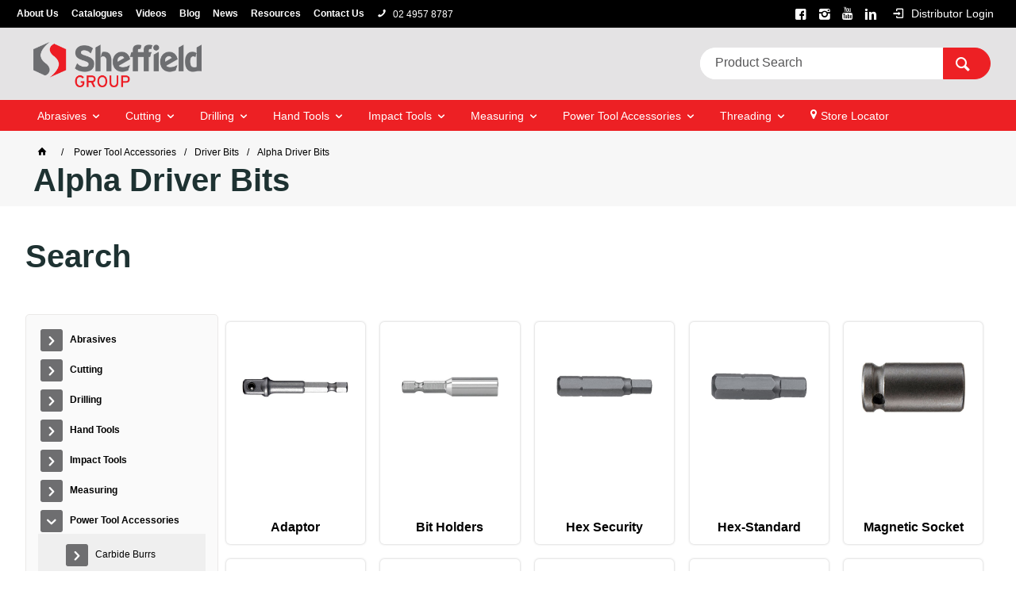

--- FILE ---
content_type: text/html; charset=utf-8
request_url: https://www.sheffield.com.au/power-tool-accessories/driver-bits/alpha-driver-bits
body_size: 54881
content:
<!DOCTYPE HTML>

<html xmlns="http://www.w3.org/1999/xhtml" lang="en" >
<head>
    <script>(function() {
    var deferJs = false;    
    var loadCompleted = false;
    var handlers = [];

    function loaded() {
        loadCompleted = true;
        var count = handlers.length;

        for (var i = 0; i < count; i++) {
            try {
                handlers[i]();
            } catch (error) {
                console.error(error);
            }
        }
    }

    document.addEventListener('DOMContentLoaded', function() {
        loaded();
    });

    function callOrDefer(callback) {
        if (deferJs === true && loadCompleted === false)
        {
            handlers.push(callback);
        }
        else
        {
            callback();
        }
    }

    // Expose
    window._cv_callOrDefer = callOrDefer;
}());
</script>
<title>Alpha Driver Bits - Sheffield Group</title>


<link rel="shortcut icon" href="/Themes/BPDTHEME01/theme-client-updates/favicon.ico?v=2023-02-28-A425" />
<link rel="apple-touch-icon" href="/Themes/BPDTHEME01/theme-client-updates/apple-touch-icon.png?v=2023-02-28-A425" />

<!-- Set the viewport width to device width for mobile -->
<meta name="viewport" content="width=device-width, initial-scale=1, maximum-scale=1.0">
<meta name="format-detection" content="telephone=no">

<!-- Sub Template 'THEME_BPDTHEME01_Canonical Link' -->

<link rel="canonical" href="https://www.sheffield.com.au/power-tool-accessories/driver-bits/alpha-driver-bits" />
  

<!-- Sub Template 'THEME_BPDTHEME01_CUSTOM:CustomHeadSubTemplate' -->
<script data-siteid="k5ZaYFVK" src="https://api.cartstack.com/js/customer-tracking/sheffield.com.au_b9d8c22ec1f3c82e12d46a71ad65de79.js" type="text/javascript"></script>

<script>
function initFreshChat() {
    window.fcWidget.init({
    token: "aced5a89-91f1-4f28-8d3e-d7afb19ee8ae",
    host: "https://wchat.freshchat.com"
    });
}

function initialize(i,t){
    var e;
    i.getElementById(t) ? initFreshChat() :
    ((e=i.createElement("script")).id=t,
    e.async=!0,e.src="https://wchat.freshchat.com/js/widget.js",
    e.onload=initFreshChat,i.head.appendChild(e))
}

function initiateCall() {
    initialize(document,"freshchat-js-sdk")
}

window.addEventListener ?
window.addEventListener("load",initiateCall,!1):
window.attachEvent("load",initiateCall,!1);
</script>

<meta property="og:title" content="Alpha Driver Bits" />
<meta property="og:description" content="Alpha Driver Bits" />
<meta property="og:url" content="https://www.sheffield.com.au/power-tool-accessories/driver-bits/alpha-driver-bits" />
<meta property="og:image" content="https://www.sheffield.com.au/images/CategoryImages/sheffieldCatImages/NS1255.jpg" />
<meta property="og:image:alt" content="Alpha Driver Bits" />


            <link rel="stylesheet" href="/Themes/BPDTHEME01/Min/css/theme-plugins-all.min.css?v=2023-02-28-A-291094033" />
<link rel="stylesheet" type="text/css" href="/Themes/BPDTHEME01/theme-client-updates/css/min/theme.min.css?v=859853615" />
<link rel="stylesheet" type="text/css" href="/Themes/BPDTHEME01/theme-client-updates/css/min/updates.min.css?v=783345518" />
<link rel="stylesheet" type="text/css" href="/Themes/BPDTHEME01/theme-client-updates/css/min/updates-print.min.css?v=505812379" media="Print" />


    <script type="text/javascript" src="/Themes/BPDTHEME01/theme-base/js/jquery/min/jquery.min.js?v=2023-02-28-A-291094033"></script>

        <script  type="text/javascript" src="/Themes/BPDTHEME01/Min/js/themeThirdParty.min.js?v=2023-02-28-A-291094033"></script>
        <script  type="text/javascript" src="/Themes/BPDTHEME01/Min/js/theme.min.js?v=2023-02-28-A-291094033"></script>
        <script  type="text/javascript" src="/Themes/BPDTHEME01/Min/js/themeTwo.min.js?v=2023-02-28-A-291094033"></script>

        <script  type="text/javascript" src="/Scripts/Tracker/cv.css.tracker.Implementation.GA4.js?v=2023-02-28-A-291094033"></script>
<script  src="/Themes/BPDTHEME01/theme-client-updates/js/min/cv.css.trackerExtensions.min.js?v=-562635504"></script>

<script  src="/Themes/BPDTHEME01/theme-client-updates/js/min/general.min.js?v=691585242"></script>


        <script  type="text/javascript" src="/Themes/BPDTHEME01/theme-base/js/mobile-menu/menu.min.js?v=2023-02-28-A-291094033"></script>




<script>_cv_callOrDefer(function() {
        $.cv = $.cv || {};
        $.cv.css = $.cv.css || {};
        $.cv.css.isBpd = true;
        $.cv.css.isOciExpressCheckout = false;


$.cv.css.lazy.init(false,300,200,true,300,200,true,300,200,300,200);
$.cv.css.currentUser = {emailAddress: 'guestuser203df7e4-17e2-4268-b25e-92767b23d005',roleName: 'PUBLIC',customerCode: 'CASH',catalogue: ''};

    });</script>




    <script>
        // NOTE: this needs to be defined right now (not deferred) or tag manager init won't happen properly potentially.
        window['dataLayer'] = window['dataLayer'] || [];
    </script>
<!-- Google tag (gtag.js) -->
<script async src="https://www.googletagmanager.com/gtag/js?id=GTM-PW5JLBF"></script>
<script>
  window.dataLayer = window.dataLayer || [];
  function gtag(){dataLayer.push(arguments);}
  gtag('js', new Date());
  gtag('config', 'GTM-PW5JLBF', { 'user_id': '18336357' });
</script>
		<meta name="Keywords" content="sheffield, sheffield blades, sheffieldblades, alpha, alphatools, sterling, sterlingtools, austsaw, power tool accessories, gold series, premium drill bits, holesaws, quality drill bits, sutton, bordo" />
		<meta name="Description" content="Alpha Driver Bits" />
<style>#prodbrowsetable{width:100%;}</style>
<script  src="/Scripts/CSSGenericInclusions.min.js?v=2023-02-28-A-291094033"></script>


</head>
<body id="body" class="theme-BPDTHEME01 page-ProductDisplay role-PUBLIC device-Desktop   page-ProductCategory category-SX060301">






            <script>

                _cv_callOrDefer(function() {
                    $.cv.css.tracker.init({"GoogleTagManagerID":"GTM-PW5JLBF","DataLayerName":"dataLayer","OnlyTrackLoggedInUser":false,"QuestionnaireUrl":"/{0}/Thank-you/","TransReadyEvent":null,"CartContentsReadyEvent":null,"CurrencyCode":"AUD","HidePricing":false,"IsLoggedIn":false,"CartUrl":"/cart","DebugToConsole":true,"UsingZonedRecentlyViewed":true,"ProductPricing":"inc","DetailImpressionUseFromList":false,"DecimalPlaces":4,"ListTypes":{"ProductDetail":"Product Details","ProductCategory":"Product List","SearchResults":"Search Results","RecentlyViewed":"Items Recently Viewed","MostPopular":null,"Campaign":"Campaign - {0}","CrossSell":"CrossSell","UpSell":"UpSell","CartFastOrderEntry":"Cart Fast Order","QuickOrderEntry":"Cart Fast Order","ProductCompare":"Product Compare","UserFavourites":"User Favourites","PriorPurchases":"Prior Purchases","CartLines":"Cart Item"},"DigitalRemarketingPageTypes":{"Default":"other","Home":"home","Category":"category","Product":"product","Cart":"cart","Purchase":"purchase"},"TrackingEnabled":{"EnhancedECommerce":true,"DigitalRemarketing":true,"EnhancedRichSnippet":true,"ProductImpressions":true,"RecentlyViewed":true,"MostPopular":false,"Campaigns":true,"CrossSellUpSell":true,"User":true,"Questionnaire":true,"TransactionProducts":true,"CheckoutOptions":true,"LoginSuccess":true,"LogoutSuccess":true,"ProductClicked":true,"AddToCart":true,"RemoveFromCart":true,"CartUpdated":true,"ApplyPromoCodeSuccess":true,"ApplyPromoCodeFail":true,"RemovePromoCode":true,"OrderTracking":true,"TemplateView":true,"BannerClicked":false,"TrackingCartContentsAllPagesLoad":false},"EventNames":{"LoginSuccess":"login","LogoutSuccess":"logout","Checkout":"checkout","CheckoutOption":"checkoutOption","EnhancedECommerce":"enhancedEcomm","DigitalRemarketing":"remarketing","ProductClicked":"productClick","AddToCart":"addToCart","RemoveFromCart":"removeFromCart","CartUpdated":"cartUpdated","ApplyPromoCodeSuccess":"validPromoCode","ApplyPromoCodeFail":"invalidPromoCode","RemovedPromoCode":"removedPromoCode","OrderTracking":"/TrackOrder/ViewOrder/{0}","TemplateView":"/OrderTemplates/{0}","BannerClicked":"bannerClick"},"PageFlags":{"IsCart":false,"IsCheckout":false,"IsHomePage":false,"IsSearchPage":false,"IsProductPage":false,"IsPrintOrderPage":false,"IsCategoryPage":false,"IsOnlinePaymentOk":false,"IsOrderComplete":false,"IsLoginPage":false,"IsUserFavouritesPage":false,"IsPriorPurchasesPage":false,"IsProductDisplayCampaignPage":false,"IsProductDisplayCampaignProductPage":false,"IsProductDisplayPage":true},"AnalyticsVersion":1}, "");
                });
            </script>
<script>_cv_callOrDefer(function() {
                     window.products = [];
                });</script><script>_cv_callOrDefer(function() {
                         $.cv.css.tracker.productImpressions.base(products, "");
                    });</script><script>_cv_callOrDefer(function() {
                        $.cv.css.tracker.userDetail.base([{"UserId":18336357}]);
                    });</script><script>_cv_callOrDefer(function() {
                        window.orderDetails = [];
                    });</script><script>_cv_callOrDefer(function() {
                     if ($.cv.util.hasValue(window.products) && $.cv.util.hasValue(window.orderDetails)) {
                         $.cv.css.tracker.pageType.base(products, orderDetails);
                     }
                });</script><!-- Google Tag Manager -->
<noscript><iframe src="//www.googletagmanager.com/ns.html?id=GTM-PW5JLBF"
height="0" width="0" style="display:none;visibility:hidden"></iframe></noscript> 
<script>_cv_callOrDefer(function(){(function(w,d,s,l,i){w[l]=w[l]||[];w[l].push({'gtm.start': 
new Date().getTime(),event:'gtm.js'});var f=d.getElementsByTagName(s)[0], 
j=d.createElement(s),dl=l!='dataLayer'?'&l='+l:'';j.async=true;j.src= 
'//www.googletagmanager.com/gtm.js?id='+i+dl;f.parentNode.insertBefore(j,f); 
})(window,document,'script','dataLayer','GTM-PW5JLBF');});</script> 
<!-- End Google Tag Manager -->






    <form name="formProductDisplay" method="post" action="./alpha-driver-bits" id="formProductDisplay">
<div>
<input type="hidden" name="__VIEWSTATE" id="__VIEWSTATE" value="+SQRqaHKzXR/dtkCdxOVJvctHFy1yYOxJD3Jy93A4uXW+iSdDJJlU4a5CKRue1nftQBqNXoK2ewOPZT8IrAYoZ++15fi8S965GUzx25hrU3Wk9oLBQrDfbBepOssMWuiCn6FGHlUeTrhBzk2qOL2McbpsT50euxc+H98drIxIAam2h6WYIvB4JwOoIrnDh/[base64]/UpyOJblI1ORWvFKxv0Eel1DDqHt5fqN616L85+YHY3BUNg0c7KfUCy9W++CKbDqkzMTgkU4nJuSe4W2xuzzGCG0k9Tf0poxEGKXq/WdQmuup59v4VXs7p0YJURAltBQkcZXDm10iwwcN4Vs8ECHa1VJvOhYVdLVVZ/kb53R7cSqx2blC8rVtWtZLqqACM8gst7yh4EDgaLz8kgvRX3i6lxKDx8rXk49FG6jQIsqdNkfPVyivwPvVv50nybIuiehJcJUfeeVQoIeph61wSLpTtxWs3NlP1wWq/VGCf+LX+ETdSTi+PUMDcePO6ptjWRCQh2gWOTc5nA0vc69ACwmOYqWI3dHp9XLxw45qJ0fTcaz0caG6nH3aG8Ol6guFegdVRt2fx1hZPSVW/9Eg9SMj0B0Hxi6Owrhh8FIuvjgdNfZdMljRFowJjhGLteYlfl3KCeTLJpiRRTbm/1YLdWvA7oVDcd59q2ajWe3R7Szubu55Oup6lXEYm7e5gQK8XwWgSVSXG5vdk/bhX7uWeFEnswKK/HFy0ZEhW9hzXXMYBhKd5l7TERaUC1JFdK6E0euR8YF7bFl6DttYEeJGQBa9RCwIe3T6RyFrS1QDh8AUhS1+8zNmPvL1fLbgQ09+nnVXBf+S48k9oLqasC/j01RdWHN1BVLj1ZulM56s2IAC9g6WhFAc9l86CiT7TahEbF193/9MNxZbFlBKVweZfe8DDX49B+88yqsfnFhcBnmPMNfFVho/V+8GyEVCmxh0egZHYP6/nsDAeKp2YVGFDkGQAhBeCG4ZPMWdxFlMufAPE5Y9Lb/T4SPfLj++BX/MNeBrwZF81nQnSWpCLM5aBVZ/fOLxo+ymGw0nLB+fkOa2xwusow4UPSI2TGFSlwmWiNYo8Rzur8fpWajATNZRxWfOlHfYZvAfBFvIipA0R+ZiltyNeDt9uFrmisHolUcW/F1plCU2E3hen/[base64]/8JI2OIDK5RGys/a0YrVpnQ6lPkgcN9mPaChsYpGixTy3YP9omXaHkmcQ+r1uL8xp9u0gLBi2MDpwUkFifAI1iwl8J0AdijkisZLvk4DbH/3jDp3B9DLBuSsaCyz4mWkKYxJ2sE4D4I8QLxzfUYet+oTvS2NCIjtOTHUSOTIqgQCwaOgS2wLDcuG//[base64]/NHOuhYmfxU5PrtjGQoTJhOC6JLmF+ZvGZSsrwoc9hSc9JgMmyAYp+0Y/BnaMqfbDqYHV7XmSb6qzFmm9k+MXFt9AF7gHVEiT+I5I6KsAadmgz3q8nS8BfVYMQ6FMHIbrzaiVo0SQMlYB55g+xZSaLKWrW9p+BUiqfByF7/DF6AlHDmQO3/[base64]/dJZP4hIawk/PSNMqbKJ19EUJws2hV9AWq0mGEktU68AHOkoL3buPl9+K1hDyfr72Rx5lFTUYjphLeTmYNN/ZW52SDSBQC4nrhCxKJfmf9ERDkjcjb7WmbYUCx+B33lP6P/PSkTceHO/v/p+1GbqLWgiFPVwN48ELw9tjjqNdh1+1f0X9O6jyQtPm/CmCpqoT621NEb2CgC8TcHp9Ay/p8FSpEGb3s/YPfmd4n4V3pN3lCB5+sWt92K8hhCEKZcPGn6nx9KmcpgpiQhJ/WCSqvyIDdmmQn2b71EJa3I4Eif6s8Y8ISFjm2RfwIhcT3HcEQgkHf2DyZf/CuM0DEkUXG2QJt5K2H3doX/iUisQOTVpl9BqPT3nY1d720aeQe/p/d4aFEIGI9+cINQZzcl/VGmbhfhvXiZhF+sDG2+v/[base64]/+cScIczzMqKbMs7hYyYGEko2xHGcS4TaJ+KUARncIeHNfcbEg71DkSDzkcJeS7CU3emBnCrT6gqkngZiejV6BZw5qFF+9Zqj6MRaVQWQ6uDFlgO6rkXbmJ9Q1YOiCOtRQwnxINR/SG7OeGu7GwOxBJljO7i36KRWF1RRoqXZIRu5I9KzA7oawt+ZzfP5iPX7AOaCwGQSxDT4njeoIhvHuPp1NmDN0e2yHlEjS0gheojgUpToLTJCuY1kXsi9CxQTOchL97D6kLxttCK1U9wwA4KUgJCW71qLIphuruoWg+kbdyxQweyhIXoyi4NvxvSYOZJd/cq+G4Hc5BQd5paqzR56HOATWcnuA8A47XDjrScdkNh7JmVhOW2UAF+g59QebbBhHv/mzvXggLGUFdTXzp/rkY2jo2408aUMoyRK/QZvuBGaCCr9P2Nglmpi8v0TRCgt9uFw9gNbpvdYlfemE6SylkNVZle8El8EI61+dfd029hgefLV7pAFb+lJ4/7UzGZbRLszjTJ1xJpo5LTBkNDjTlCavT2XnvmwxLQRNxVRzW7asxVg1ARFAZ0CLLc54tqyKiciUCvMkiEGmgdTNY6ucmP5Zsh09dD8YKnOqeuX6DngWjTyOFskZeNncDbxIv8fRm322K06zbGpFRnvKjrmPIv6fwsZUEkpA6vo0tO7p+F/0i93gbCSZmiUdBxQoXlHNStxRAaygcuqU9U0mWQ9iF3wLLxSqOuB2RIzbZzyZ6IryDcbQbk1qvhxazZbo/b0oWRiVRAzVN+KpowCZJn/[base64]/Ru+bUDKfOAQjPrhVQAd9AePyMisEAQcEx8fXv9hywLl0CBOlDdvo8Y8xmsclc2amSRICCD8Trj7j7WrHO1psVS91y3aUk48p75fPY8R2Oq/S/9TzXY5xizmihGW/RwA4R9k8Yl60zwknsZKxafgoXYzphbz2ODedByYBytDfhdmOkCivo3Dh6DEi+1c9MpP7bgC6YjOeX7ZCwnqbCL/hwkvKiJVZ2QYmpBCr/zqWUghc4VuIunf6mFfkf7l8h7RHEvYY7djeXds1Ps88TvDmgBNoggynO0aehRNeWIjtb/9PvW4Zm9xh+0s5Pkxgihre69lhzoMBg+upNNkIlLaV4qbaPtMkhMdm+7sc+VS4tjRImSHFX+NcamB/C5YO8KgA7NDlPuPKqh/ESr5DGaoy2f6BBF3Iu4t/[base64]/B9X/8rarI04VTENFeatJ22ukEk8xV/vSFSwiyAszUSgXCXcZN/3gnZnUbAxJ9F0HnFrOAF0xT4uLXGwyD7TxSYL5rbwYLUGBOS9sOESf2ggRlRJ5h8QRIzYEVcFU1QJPL8u3TDr1iN1WDdSr5Jzwug6J9NF73Du9/[base64]/[base64]/BBXgln7lZgePknuzqVcbZzC0Z83bZ9I2TFkB+WnxilZswsU+6owrpO8anR57stOsz5MBPfrLMPjCOkW7/[base64]//B7bNKzsEMhN/9Dl34YaPw2eTuOSmZ4am+UwiAXUloUd4xo8FMGEk/LUfPQBAyU5PMVD61hSj8pLk5RYQmmhTrM3IO0QMGaXKb0MLyjF2gqxLwZOd598ILBzUlroB0puV/sLI/GIVBwYeZSm6iDiVsIEkxnvBVqL+Nm5Pfdc8qp7k78VL9KpjUfR8FMPhIF+hN0fB/VyZvp94nEMeeIlBa95Aixa3j/XPaJhuOgl1ywO4Gqj3rytVdEJm/H3Qe7XaA6CU7Cgf5iSfc6B6RyMJ7thOJXIgZqN/z+rjw+atsZgfdnjfeSYabzOlwm1V1gmZgBb4zGqmk/69+i0ratwwN5oBDbrEswkuRv9spKSOmt3u2qxahuwchtNU6zm0GXBQEoMqMQvtOT3sUagcrCQipOJdObGytCZbBcjc7CmXChKOFS8d8okO0/[base64]/YYf0npvjprq21wxEUU3tmhG1lLNktWEK6iSseiDYM3SGqYjpu6UpDsaeoTWkcUZzVhJcXf3eZfYlmWR7Eg1PTfk9hwJzitwtgL/f/[base64]//SmdBoUvREcUUZC8CTsdq6/YIArvyNsSiE1iPbJWks8/mlxUsHxfU/hItFzXJPwB89ICOU7ny0l3SbFRq6kpZj4IKTsczIoxmYn8sci2c39qHLfeB1VpWMWZ2sJQ0e/PZy/4N8BtUxn+N5jHJhul2asPXQ30qPsklOv2++e8S6aa22u/tXpW2WZEQ5pKzqKv5tcDW1e/k11MpeHdlMtt9WkBwVHNp74tTJE1Cq/[base64]/F0RO5gtklcAc8XMVtRSLrArqN8z+52d7MBzDjxJ+etJzKGeFxrs6rQu2ZpyV7YKXY3Ddoj+JQxcviafqBhi8OgrkLo8BirQikrFOraYf1UrG3oWrHL6wWBS67UPsHZK/TixyZ1hZUasniw8Vu0n5hSDd61ik2DGS2X5U1/IIdeNMQeDPnOznP7Z3+r3OGgAKkZWS8aW/tLwCXxD10gd3kNUGbY3Le4RH0ZynuggVonzx+H/b7QcFEzZW3nCg0y1cFQzOOKnAO5cTicaziqgS7s5/TxOzcxcbttqHs1aytItsEGcnZh1bogRbSf2JEgLFrzn7slKKkLCvVoPQq7wtZntssI8dxMfpvtGsF1IVV28vOCE39FTjB01uIKIfAhfv/ozDsrpQbtySCJzdpNbzFSTpG5TPWUfYKTFNHTUe1bcAsQjlw6WoN2MoWEe6kOv2aEMMy+sIgXCoXV39pNfd+NKZiuDw27u19rNMO9j+oPO56M2xGKtZSYaz76oruA56+gTehZSs/[base64]/5iLLtTV6qsLLaGSYUa9YzpkQs3gWEabFB4ueYVcvFArtGbnejBrG/CPlvpbv3cfBiI8EoUg4eVzHBrx/DKqlExIz+w0qQVj3KcgBIquGjRya0XP7Cx4QQ2bxfWzWXCrku0f9HI3pibfXtH9xniDvna2snpnOReBBibgOi7pUZcg9uP2CQS8CNNdqCn56U0oDH6y++FngFUXoh80lpsElU712gSPoM/Jlit+mmf8h4ai59BPYSlPMW9QgKkHM7R55F+WTyZQdG5ZEwcsDu62FAAcDbb6SL3oVYCehAAVrJNGb+DifdQJg+x6k95p+SGjDLFMLUhnoP8/0IuKlJWYD+DvmyLknbZKFSEx4bfFJ1+9rnLrBW7lQWFPdNnXvk5DlbH+EUnsdTxW2byTuXA3Fk4yd0ndFIIZRoXrvu4S6QKQ38OU7MY+X31isKIe0ZA1GayXpSrP/c8J6tNZIku5SlBqkNl6r2tjEPCWHwsytYzMwxDNwHnVSAAHvKYShfgnD40N55QYEG2UdWBF2xE7+F3CdGylCx3yxHlCT/2OEZWdHtWQWT2/FZ6AIySAYXaLNms7sEQL6dUKViU3hbj1Pk4Bg77WnRs7agu7UNODc4eygPC9MfAs4gk0NbEzTgU0p8TPqRDG7CMtJ+EzhYKtqLIvdroHDgVOGuyIEcT761YbA/CZxPdqDuKbX5CG/dkL/dUAPBrITAehM0B08h4brgHFDPMdxKT7B1wup+SZ1N1quSYn+OPxDTm709e4jJXZ/UlpEC4D5akv7qUDdCVbs446JBUJzF6O24JlmN3MWzYSRDYOmwtEt7yvPM4/36DsvfAC2b7wy8faNUIpmLwSj6JMZbgS6M8xQuLoghb2UTVcptm1WdUTtivFhYH2sz+NxVcvFPDeJnlaJ1pb4OlsH4rpPeNMw7oQwABn4gOHeH8PRh1cxfzvSlSNVdO0G4JYZrrNeuE4KaS/ljvAYPCdGz2l5P4Y02xfQm3n1xc8/fGYbLVkp47aycIMqbDDRPetwBv/P/CtvD3Erc7OrnSSKDtAEk6ucCyrtd3LzORFA54HkShY7Moj6LmILLYANWz+17k2+UtxfqEkD1W+uuIov4s1XfnnJVTB5uYtF6hSC7p3OYNx46w/CEvdvvqmwqD3qJDzerZp16ZJSdMVVC6Lwy+e5NYTlwpt5ED7polGYBgtdR4rPmhATuT7Vvnt5xTRPoP8lFqOzU0DkujuU5d8AtppV9R2uttfIFNEaC9Y2xrhPZTvBglCo3Az4LRRTddtaC/rMgGUGbhnLstncjcjcxQNldelaYQcpD7+keKWoMfGlSrIViiy79fyiQ3WRsgf8/mJqh3j2Vt/ZyQglotueBtUv6Y4WTBBPNDE/db4x7+CGXadqX5AUG6KycJL7DDtoJIzHSroBZP3uRje1oBmJhRYR7qR5iutPFs+HLkeFrkDjxi36hhYjyB72ZDcjxw/ZbGDxpkb61Vpzu07huEM3mMsCuYdxTihL56dMtIp7t7wu+YiFFagLTF1CxP5z9igcgPzzQOEgcYbSNTHqpgV+YfcNDxruUr4+g8JbT6BJpTMUtFXdAr/c8jgj/n6mQaIsvgXaogvSxjeaj5g+faCNhOl/ui5EP97Z/wn6JPcogv3MBZWj5ByDc8oR4NYyFXLUy/+sI8HGk9yAM1PhDO6vIZadqHBCx8J3KgHfkp7oba0nvNlGkjjqdELAvJWWX8FmD94DNAL/KX11URZ56vTJcRbJPtZ/gTIXzd/9DxlkcFn+3MU/3eBTCTRLsUi0InpOOVcaGl8F0od/yf8hIJk42v7j3hTwJhjuR9hEYl3BOFY7LX1he/OQMtYp2CgxSwxPoOQ/IhggE1LpPAEc3jseD2McI167MMfnETbiHdZJQXyr9WX+JE7GmgNzYHlwvGzXLN1oWzAo38FuvEzZToycnjyNCn/pKc3xpZuHAIK5ppbUz63S3hLnv4GiHGusqAkIsm7j7KafisvEfBhp2cSuWTx8U1FiuBmiOQbHZi1EHWdltIzO84yB+PPnFPgnmmNsPFT7en1CCkygyv3koW0qlEVyohIK2kWB0LwOeTej4y1E/[base64]/8hcp9BC3ENiE0Q3Zq/HuDo7XdMELCs1zmH0UL4ysvnEe/G0n/p9mJO18DKW/ygLSPf3KzmDH5Gzt+GZm7EjvPRNPXD1F7v0omPa9/71+m+S/7n/kZOBE2vJYBeoChmpaXl+QxFOQWe2c/sqT8Nu7sHIfH8Nkyr4b8ReNrcmVgXisf5U2CNWyLsQwFRiPbdobQSpi7iCxLZhlD7idaP63uwO5TxazH66fA5JIj+0TdWwzjzExXOcn565UkieW6JB5vCoEyGnSFbYZkKRgwYcmTuXICB+NMBo+ta6IoXogCX9hJCH/ZTo46RcNjCNU3VWFGx4FNlafEz0a8wjfSIFNqeN/Mei2tRQAWqR37AaMJHGSfAWrAv/dYOiPfscOhkjqanrvjSwoyjvBPX5/[base64]/9k7RFk9O9j9CSZkNBbxxG0rjjr7F6s/lQt8EiNL3fAyqAs+W4fzgZOeWNmRcYuvboG5EsKd57/1APMHwt1NwZ2PlJL9Qlcfz5pBYgFvo83nXol7EWVWjuTU/3oyUqotRaNAgNxly7ooRl6OXYoS8mjPH9xOkofPXg07RAaOoUN4YBeFWfu5vwvz9Eui4xLfBD4FwThXTA51G4OJExnvYMtrILB0toSlTHwO9Y76MpDNLYHYc+79RhQTzR9YxyrYeKwRac2ygo+DGViXlInNu+/KbG+/EsA0G1hEasxTBPqvWHb+LfjmA6jHV4ee8CJPxCKmFe6deKaUFHFFv5DRQYFhqrFOdaUYkYM///b9b1pmOXvcOPPEIj/ryo5T+EJ0CBqywdpJSNY9I9765e+wn/iMRQNy7A2I21I5Aybwvn+UEB3MpdwR7KmeU4ieYGuhrbjYK2CF91Q7D3yn0NUL+s86IY/QHJaDWn2jb7rUdxrxmixhvGCvbDQXghEYPOTgVn2r66jpTimdjWF0/[base64]/2qCp0PqJ+BLNlXECY+sS8ANf6MdpPZvWEk9nrCfgzorSJ+q7lfDgtrT8IbVC1XdUWDXxvS0DjtfMyTV3YbxFY8eLuWpB6kdw4Wb3ZwJCMLSReEY67XcwK1BkzoUU8Jfm20SlYgCsmt4Dh5GZTHYxLUUD+b/DfxtU2qpDTK1YD4Xeemi+of3+QfL13WaPS+o2pr4c61mrWNjFCn60WL/iL6t3VwntXDFUkZFQOA4bwWQBbN+eU9L5/BFoRUqkn1MhC/zu4XTcjjgZk4sI2KQEA4xZVLv/YWEyUt0pNUWrcUlv/[base64]/17pRzlo0VKX+dwty6DFW7LklCtW+xzV4Xk+kXFQxdRWCek7fp1ageCd6oW8Xi2A2tOwn76b+Pv303R9WCA1ybcF1gXks45eTL+p6GeTpNrupYY2zYVw4fx0DF/tem0uotYG1iR9wBU7fpPi5wLGuzex8CQNwm1i5xsOHwuddVUxr635i/9zfG2ZpxFaAhZXYGzLjEcnf7s2c01aZRUMtXLBX3kNhNF2tq0E+G1lb7A2jRwoCsX0sCGzGBTFH4iauF6SfRZRiiNMToUNFLHz4LuW9o9ys5Kgw6YLR+nJTmg3R/qQDdhm6hJllN6CDd9KB7eVNAuxH5+qg+IpdOUOceMjyQRB4wwpqTtWQGlGO8fBrC7wtdGof6DNQ8UpNwYK6ym8SmG4AxRY+LfB/auwtvlhOliunN0XD57l+2XSDL6BARAkuLRcqOGWLDj5ZE25AW1Q8a1uaa7kIH7bMD37FXnxA4jRiBDChDGi8oFQsiFZ4QuKLl3dPd5oyU/OQeIlFcUUqPZPXUNDFAAmUgPgj98B1iYjG9djR9YyldZ6FcHqpbiKK38HPDnmF1m0fVLxCDlUb/pruedoFj5JMhPvUyeTzju+k+Y/Qvqg0jiiGJ/L+qX6ctPS3ShoHo5HS3OnwP02UffOzNJEn2vXtSkpj9xhACyUhT7cavqS7leGwTLzwFk6U7m3K+p+luyVH4/tqIGZFoKARhSTJsbriP9+WjYTmHu5bmUAF538YZt9YI2vyv7zGyapeLDUOB1Z9Ar8zlqd/gQ9cmvi3QApxBMrErDuqT7ILw7T+COUCu2un/3X46nGr3x74d+1xGp+zD0u3P7M1E02eHg9ZbSK9Y+o19x/wd363aCnlHiB4OjU6RsN5KWWEjqd0JiiAtzufozreW9w1kg2YLkGysL3amglHlzANwLBWzUqpFUGLkjFe7w3lB+NfNqivl/Wu8UbgMTlKUInIoAeCfsonJLQ/mHkQMqQ+Z/HIS03eV8WYEm1m+ThV+DFz4VC8D0mTOHmemLShVl2KkXjprQjaaB7jcOV+S/H54uNLFXM8hEW5uhwWUmcHlKjfPnaUNE8+WUtLy38NRxb7hMdrZwZ3D16dfbAQ4LOJA59sttSzHnbgVjM15n/1riNOW96u9/tVraUz33CMjA415dJjsKI2So8yJ1c9YxWgUKBpj3kfsUsJGBnAxd9LBJbKnIpSZv7ap/JdJfBSW7nSqNXGpOeIKGrwPT6gggN0HUQOKPSweWXGfr0dS5qvhcps2plFF6RzPBJOaIDDS5Oh1Isl2c0BXuKB9+3OjRnsQYZ+4j+HG9ihw/8YzAYdhS2kQPJQdAJSXB7DmbV23q8iqgSrkSdupEvObTqq7WOm1DfmPCGQGn7sUj10++B+62PSC/1pJe0LNprDZZ/icxhk6pLjB2akEhqGWZUjUDzykLriKMJ5QShiACCJtLFTyDMU4vliiS1Hk1K5Cq8qo9ruS0BFUAHxcjPSSfBRFAkokLX2Q3gRrb7eDZpR+Bj4XAmEZSKgEMU1V+Q6qWtIBpHkXGdlz6YFJvuy8Noto/X9vrOWvQpoSSMRVr02Trlp+MG91nNy+dqBj9ESDgY/2rua/bVPW2TcAzlAzK37iRoPn6qTa/6zXi4L7HZrMJ2c8V5ZEl1v2XObxUow7cxMR9TQ/Jfm9ABNLrZSWdevmf03g0e86ikmtVXfwsqCE7L6wfxZKQlC/X9eKv4wNslKtMY8yfeHn4O+D3EqqXZRQgrbHah5MO/lujoBH+SsWrld4+8u8bK6M1p7G4e+VN2oY36NOR/HcpZDSz3va5WLaeusQW0rH+j3pRd4L5I9t2AZ/6jxciiDsPcmRlAONuebV+L8nam8kYYayyFQ1oJHiEut6g5D301eSZ87aBdna3/xz3rC/qRzedo4nRmfDxup6wObgkpAZDB4SRDAm7EBrlbuxG9rEgsNgsE+bf4UU1RsIq6kXi4SNxtTzF3deDZdYbU1t0ig/LvSz9ldY62PEmVfTwI8xUwRRchM3+0NRwfMOUYNz430CHza2Gp6QptMLpbilWqmvv1SuLL/FzKc+kvy+/T4rm0sQP53FnNlLHJdF3ZKBvh/[base64]/fM1s+up/HgMZLxN7j5L/k2XFAB345PJ/kHODt1WCvdJcIMTq0QQGjT4TSvONQjMBJ9q9qu13kHN59nKbuaZ0oumeg4jjqTJ4uhBCQyuUpUNi9jRy0aZdXpgX73ITRbYsmX+gkVc4KPpPd1ROtroz8DQF82OtUiUh+HxoqeDOYzgM/O7vq5AHF95H0dcjV/8hiw3j2XUl/2o1oBg56synGZWSF2+mCKT7nF5uojYtqBRH4FJYF3hBMrBnHLJt90vU7FFsVS1EE6K2pj8qfR7C5Oaccjl/hKdRAjiN9dHnMWqxh+pF0/9aLuT5HDSBl6lYSv+SXeteETdv+1T1hdIT9td+Ez1Hatn5cO75S9/0054JVd+aZ8UdwMhZER3CkQWm6l4PQnoAg0GbrJfjh4bl/DAnvvY+VVCYJVFh2FKIRl5NkNC9/bcLZruzZln6AFexc9pRohNl6xfsFZl793MzyIgwT0BwSvablJauAbPXAgXhILzEjyGRLLjOmJJIp+3EvPk/i95i/4Nvyb8i6+vqZxMb2MiJsp36ludntt2CSYzh7XlHsubxihFZazByeUVG1NG4IYpHhdQT5fbnw9eIS9qq6FaryNevYB3o9KF87omzbpx/gx4MGAXhnZSIL/CxjE9/SbjskTb5EvKTiz6J3wWpUT77ayiJWY6BMAweU1ShlcvvBlFs7gcVC4j1qziWaJpdgx/ES6Yx4D6oUBlFhXKOKCmcjSbOCNTKq/GH2Qbr//CijwF5/UCfJmCR5/hihZbbIYAG6Z5GMZz7OkPCasgUK3qK4rb12rR/vydo10cFfli1gXl+Qd3NHCQaQTEGI0qM88IR+wTtnjMuaC+x3PClOqZQlxaLZBLP6PLLjaFY7Yeuf7LO/zLv102ZeOdcApsq4wHVc1YymD83aiiPELAMvq4tlekEmGcK4SclKEWjQUvc52sHw3/AHinl9+0JtIsJrDoStmE20pRHwbLg2CGExc2lV7m5JFqTC5jyA1ru6edo79A4kHipG8uXcyvz9xxYrWUsob3c8hwB2aMAUlZJBwKnUI4ka2GHeGcOm/3DEMTlDZL5OQKAlnbUzHx2/KVwb0qSYT2SmDZRXbge0KnqbfFqwryVLNgL8TijJiebNiaxUurAMpE0Qw1zXwfEckovs7siUuklvAv2I0peAbUYhhLWONv7T/PNzrw+d5VVdbY8p4P22p5/r33I56/YIpf+jb5/0bPMc1vy/3JjOb8R1jRQ+aUhb36/RdB7vZMxs9Q2KK4rnsd/pYmcB36Jdh1uu88pzIpf5XJcmuEz6zFCJoKph3A9nLn/VLM8Rw6+aScQ4Q+yLzKvsxqLBZUPQXKGdcUq+QYtLKghXAFleDQ/VjCJsDh+dJM9/6GW2yiDS2lRU4w3jfOSCFhv7wZ58z8np9LEKld3MMELnhbe1dU40drEl0tISdE4GFUBDUvms2t6ZV8wYuSNLZ5crYAho/Mc67NWhA50IiIVRFw7qgESV8f+QtSTY+8yMN3fRnwxdK44rKRtvR1NXSK+ZgQJs2J5kI0wUkCY8MOetFDYsruMPFdvLI1m9caQOII6Oy1eqzg4yk0aRITIMuiJiRllnzdOG7wnWMzaL/n8NvJXeva6lj7g6c/Dbyx2Rp9tTjdyPHRRe8xid0YgGoi5rRAW1g80Hqewkc5cZP/Stm8vSgxQUY0hZ+RU7XG1nR65+8x4uOw7y5/T9wZ9Fysz2O3myQFEIDbqX2ngRl6APCpg82lh8fLUP8vPkUGkguYXfgmcxbKC0lpfNHcl6k7v3h+QStjPIwQg0CkBbZh4bjQN3QgipBY5KwYoIU/[base64]/TagkJf2jb24SHQxvc2q+/eAmGqnKP34Vtvz9ajSBXyu/6jfRlce/1Ubk+hwR0aSflL7mKskzyLZReA3/J4SmHl0z5XPJZZEktQrmI2Xy5Bi4g46c+e7YbCt6rDLxMczGuRSZrStiVvtIWgFv7dT4P+vfqGgVuceQT6BeNptz9vef+Xl68HQ5Amwmvn+I7tSKrUB2YokVbkaIDt7Bh0WCal4L0QBBcgoAGinlEM7q/[base64]/7eivcIJ2C7+3DrHOYUrNoJhGmGhep8GQ1cW+JWbMSsG4rEqVdb2o1rg46bbjoVnTYY36AwDPj5bKefMRs6q16K1jaPPJQdhVysAwlxlzzLKmgioWtFzKrS4k7gUbzmKA5wcPmw77BVPT+HjG/eetv++tHyp04KFgRqbAk0mCSZYf9zGQwZlWeviQBCjsufGv+HqKazr0K/+G32StyGdmmZ13jtQH6oS+vARoPmyN2cpPNGlNyGVwRdxRySjwDP74pm7DLQ6S375ODsAymqJrNlVA+4/R9JXwkZf/pYet4ENfTfkoZEO4xB/dO/Vhy0ZiUs34LSj+KQI25Vf02sxrLy7tyF0xr6ZA7g7wJsg02u3ur9f4qbkHkvyN8SWVTrmZ7skMs9GqnIl3GSw0IkyufHDRbgdweolr1vDCe3FIfGI3fc3S2A9fkQgPMBPEgBWTjZkG1Hbb3zA/[base64]/F4FKAfeT3A871bjdbUzddp2B2Y9YdMMT1E1pzTmbHFKyNymKx9GH+oDhQ0BgHVfi/ae4GkZN00MJsHeglMZnizdLYT1kvbwWWkbUweQK/ur1ELRj5X1j8WGBBv3Feistz7gy4ohAJDry/CY3r7rLvNqVl72pOJApp4cErBRTUSF6/h9pD/4JN1F9lHqPtDPf/zbvaU83Ooo9QAh9EHO1w0sfY0w1M3mRMCyeWAL8vDkRouz7Jo2qH0pursBpHlu7AdthOcJyTdPvM+ptwR3sWgpg5uhmDmkAhv7Pn+vWms1FIxPy36b5g3vxiji4qUJg7ELz3BrVlY2vVj/vTHBaD027XVRivP6yTZcrCMco6oA0fRqRVpEnMTnwI6LE57fqkaQVvbB1DHhMhOQVqOCF8zkexHjDEKMSyYw4w78hmZ9smmqRfUWqLjcM6alvMMzqSJi6US8oV6B8kyQveJMa/f6aK6zZcelm0O4rbpstuL+0F5nm+2KJlht60Tq9XhCHFkRVrNjfO37OeCLJ9DGn3fWOplxbiQaymFc90uClKCqbp/RRNLj8HiEtUjzWsQ6cn6pjqwkYc03t32jE+1lrhTd9oHDsKqZiFAf5Ug9hjRmQ0QA7mKiL/QniLpprY/HbUCy0T/Vw3AFrajWlUCR6TEcBaZRs08IM8RPx91uSzpvYxttrEGg33I65bpmgyrPGpyWNDegrfA1NrIVxoGxSBnti31QsQd3kYRDddkXdWPfvgOOlE71/hojj+DxQ6KoKD4ZZMuI+q/gyoVt2awIdtFSGnoiiaOxTn4c07jh+p5MTVi1J97CVf091zgrfoIqK08oVsnKDGuD+CNK0iqWshPlN23a7/6fQekO3luF3d/pMpJYbkSdSeDwgBDHZIwmfK8ixNQylCSysDQZV1/e3z6SofpRDaWpGb9V04ho1i2roMxiS3W3NqjldO5hJcyWPHb7dhiHZmK9BjtGqqKDuY+CID8HZNHcXbk/WWOw29eGK9qa4DuFY3Zm2tyDBO3Mw6ZmyuAuEk9kNSZ6vgMLEMQvNDgLUebz2NhL3AghM0W/DXMZFWmvKx/0vAjg4dKz3cDvdKbwtf1ktSSJ4LeaAyq9ji0Jwt3tU2eXSOsxlmIuTQihU3ilknKHg2vsGHi/XcIdizAynNR+5lBLsdpJYo7xWdj9CnwTpYOTD0HcysRMGv0i1Z8mCMiS8xs76zztfBfGvlDzTJYgqBWd2VI7hs/br9Giq8SQ2OsaegdBzY50hus5OgM3lyowkBAMQrbdexz3pvMp0QR08QBpKz15np6QAe8Rf/6FJv9FothuaGGXPPHin3guWDW/yLyrdveSwURSskgPoSsqsJNyuqCSlHk3grJZngIJ2d0zbfBHA7K85yA/JpC/bhbYr56fpM34p3aVD/6SsI4efiGIctvOnSif6mECfhmaBzsf6Z4DS084MNdpJh0Ig9Vqp703FyM3VfR17hJei9sUNCffFPbeNa8zIrRQTxBVroLgpmIFQFNovKPacCfmJU4SsqsdTVQe1kvup23EFFM18bQ96K8kEltqwdf8K8ZY3HiwAY8QFKEvf/ufwSFqP1dnqv/ZNlUiQ5EJ0fNVu7D/ThqXfI85NAWr3njZBnXgm7C8zf5gP/C1LcTIReez79dYxSLdallE4VcibcgtOW8Orta4ToopVTMA1cG2YntyXfkYC9/Rpp18OYUS2ISVOoAeDTs1bYcp+cXq8epMRJQCF2bpgZci9R2GL9HroFGIGxvwXTw9bhY8cox4X3Ye64cJClLzZPfZfTfEV3QYhEoUw47QqVM6ZiFAwAgaZUkEOjo78tOOSENElO4QHzE4q/Mq33RnuHUTJNUP0AHMPbapTcCm2K96H4fdy4d0C/7f6N0lpVe+3VEEYP/C8YovkVkT6MefTswBX4kc7UijhBXxT0CPi7SsaarVfHQ6aXLwurB/c+cz8wmiYWViWPns1noMqqdAO+3WzwCN/Et8SrG5BIqxc1WOo6425NkgrVHLFvR9YDTPAUNlsWw1oTOnL1S20mBF44XTmA0EbTrM5Zs1z58MqqEA5bH26+HVXfGrRMx0KGPQVqBZBZ7vXWRcbhn3AOcm+/qpHbUrf5mvX62EJqD+qXlzCr4S9GqN4RHMIbb5ggVcn/iAjZEXuFKIDxukXnJlmXtKTSAOl9B34yL7fURFvgArI9O3A5WkN75wL9MwV2BrABYlB8Q9BEHfhE6WgTwV10+E/nSvnMiG/cAGcvNRS/BKBWngrN4tVLDpiNLC4l2HRCX3AH/AAU/VJp1tOmcYgyP+b2y2ZnaNjrMkAjyOpTK10HpVT/oCLasllGNOzmlnUljaho/+GCEFRRj60uB3deQSL0ez48rlWqhAfIMNV3DDE/J2wNWnXiyQxoAl2yFKAnzUfwIIdl0L2Dfy1IPSn0nFgTsvaGcUNgfr8eSsfxO7Yt7/6vIRm3pWV/mKYkPr6yIaVSMfeKky7cz7CIAgD7la23DGSZRByr11qAp9RmagUcgp/hUqJDuL03poz5qeG1ORrLFW0zV2lYkXDmMO+ZZaqGDA3i/mzc=" />
</div>

<div>

	<input type="hidden" name="__VIEWSTATEGENERATOR" id="__VIEWSTATEGENERATOR" value="AF79EA6A" />
</div>
    <div id="generic-overlay-message" style="display: none;"><header class="modal-header"></header><section class="modal-content"><label class="message-body"></label></section><footer class="modal-footer"><button type="button" class="btn cv-confirm  push-right" onclick="javascript: $.fancybox.close(true); return false;">Close</button></footer></div>












<!-- CV ZONE LAYOUT & GRID -->
<div id="cv-zone-layout" class="grid">
        <!-- ZONE TOP-BAR -->
        <div id="cv-zone-topbar">
            <section class="cv-header-topbar">
                <div class="container">
                    
<div id="webfont-f8f11241-0a54-4fe0-be99-b7dc8bb3d5ff" class="webfont  ">
    <!-- 

https://caniuse.com/?search=woff
https://caniuse.com/?search=woff2
https://stackoverflow.com/questions/1330825/preloading-font-face-fonts/46830425#46830425

Matching _fonts.scss in /scss/components/

-->


<!-- CV Base Icon Fonts -->
<link rel="preload" as="font" crossorigin="anonymous" href="/Themes/BPDTHEME01/theme-base/webfonts/menu/icomoon.woff" />
<link rel="preload" as="font" crossorigin="anonymous" href="/Themes/BPDTHEME01/theme-base/webfonts/ico-general/cv-ico-general.woff" />
<link rel="preload" as="font" crossorigin="anonymous" href="/Themes/BPDTHEME01/theme-base/webfonts/ico-general/cv-ico-general.woff2" />
<link rel="preload" as="font" crossorigin="anonymous" href="/Themes/BPDTHEME01/theme-base/webfonts/ico-social/cv-ico-social.woff" />
<link rel="preload" as="font" crossorigin="anonymous" href="/Themes/BPDTHEME01/theme-base/webfonts/ico-social/cv-ico-social.woff2" />

<!-- Custom Fonts -->
<link rel="preload" as="font" crossorigin="anonymous" href="/Themes/BPDTHEME01/theme-client-updates/fonts/GoodOT.woff2" />
<link rel="preload" as="font" crossorigin="anonymous" href="/Themes/BPDTHEME01/theme-client-updates/fonts/GoodOT-MediumItalic.woff2" />
<link rel="preload" as="font" crossorigin="anonymous" href="/Themes/BPDTHEME01/theme-client-updates/fonts/GoodOT-Bold.woff2" />
<link rel="preload" as="font" crossorigin="anonymous" href="/Themes/BPDTHEME01/theme-client-updates/fonts/GoodOT-BoldItalic.woff2" />
<link rel="preload" as="font" crossorigin="anonymous" href="/Themes/BPDTHEME01/theme-client-updates/fonts/GoodOT-Italic.woff2" />
<link rel="preload" as="font" crossorigin="anonymous" href="/Themes/BPDTHEME01/theme-client-updates/fonts/GoodOT-Light.woff2" />
<link rel="preload" as="font" crossorigin="anonymous" href="/Themes/BPDTHEME01/theme-client-updates/fonts/GoodOT-LightItalic.woff2" />
<link rel="preload" as="font" crossorigin="anonymous" href="/Themes/BPDTHEME01/theme-client-updates/fonts/GoodOT-Medium.woff2" />
</div>
<script data-siteid="k5RWXVlK" src="https://api.cartstack.com/js/customer-tracking/www.sheffield.com.au_4210bcf705e0348107fd6cdc9624325b.js" type="text/javascript"></script>



<nav class='widget-section-menu section-menu-featurenav no-mobile  feature-nav keyboard-accessible'>        <ul class="">

                <li>
                    <a  href="/about-us" class=" ico-heading sub-menu-link" >  <span class="">About Us</span></a>
                </li>
                <li>
                    <a  href="/product-catalogues" class=" ico-heading sub-menu-link" >  <span class="">Catalogues</span></a>
                </li>
                <li>
                    <a  href="/videos" class=" ico-heading sub-menu-link" >  <span class="">Videos</span></a>
                </li>
                <li>
                    <a  href="/blog" class=" ico-heading sub-menu-link" >  <span class="">Blog</span></a>
                </li>
                <li>
                    <a  href="/sheffield-news" class=" ico-heading sub-menu-link" >  <span class="">News</span></a>
                </li>
                <li>
                    <a  href="/Resources" class=" ico-heading sub-menu-link" >  <span class="">Resources</span></a>
                </li>
                <li>
                    <a  href="/contact" class=" ico-heading sub-menu-link" >  <span class="">Contact Us</span></a>
                </li>
        </ul>
</nav>

<div class="widget-phone-number widget-phone  ">
    <a href="tel:0249578787">
        <span class="icon cv-ico-general-phone">
            <span class="ico-only-text">02 4957 8787</span>
        </span>
    </a>
</div>





<script>_cv_callOrDefer(function() {
         $.cv.css.messageTypes = { error: 'error', warning: 'warning', info: 'info', success: 'success' };
    });</script>

    <div class="widget-login-logout-modal widget-login   push-right"
         data-role="login"
         data-trigger-messages="true"
         data-clear-password-on-mismatch="true"
         data-use-cookie="true"
         data-text-password-change-required="You are required to change your password"
         data-text-password-changed="Password changed"
         data-text-enter-password="Please enter a password"
         data-account-select-page-url="account-select"
         data-cart-page-url="cart"
         data-login-popup-id="modal-login-register-d3ada95e-0cce-4f9e-b3ab-0246aabc0760"
         data-field-selector="input[name=&quot;username&quot;]"
         data-sap-migration-enabled="false"
         data-override-redirect-url="/power-tool-accessories/driver-bits/alpha-driver-bits">

        <div data-view="true">
            <a href="javascript:void(0);" data-bind="click: showLoginModal">
                <span class="icon icon cv-ico-general-login"></span>
                <span class="ico-only-text">Distributor Login</span>
            </a>

                <div id="modal-login-register-d3ada95e-0cce-4f9e-b3ab-0246aabc0760" style="display: none;">
                    <header class="modal-header">
                        <span class="cv-ico-general-login ico-heading">Login</span>
                    </header>
                    <section class="modal-content">
                        <div class="grid-row spacing-bottom">
                            <div class="grid-row" data-bind="invisible: changingPassword">
                                <div class="col-1-2">
                                    <label for="username-d3ada95e-0cce-4f9e-b3ab-0246aabc0760" class="form-label required">Username / Email</label>
                                    <input id="username-d3ada95e-0cce-4f9e-b3ab-0246aabc0760" type="text" class="form-text"
                                           data-bind="value: userId, paste: true, events: { keyup: onUsernameEventKeyUp }"
                                           data-value-update="keyup change"
                                           placeholder=""
                                           name="username"
                                           autofocus />
                                </div>
                                <div data-bind="visible: showPasswordSection">
                                    <div class="col-1-2">
                                        <label for="password-d3ada95e-0cce-4f9e-b3ab-0246aabc0760" class="form-label required">Password</label>
                                        <input id="password-d3ada95e-0cce-4f9e-b3ab-0246aabc0760" type="password" class="form-password"
                                               data-bind="value: password, events:{ keydown: inputEventKeyUp }, enabled: enablePassword"
                                               data-value-update="keyup change input"
                                               placeholder="Your Password"
                                               name="current-password" />
                                            <a href="/forgot-password" class="cv-ico-general-lock password-reset-link" tabindex="-1">Forgot Your Password?</a>
                                    </div>
                                    <div class="inline-alert" data-bind="visible: hasInlineAlertMessage, source: inlineAlertMessage" data-template="message-template"></div>
                                </div>
                            </div>

                            <div class="grid-row" data-bind="visible: changingPassword">
                                <div class="col col-1-2">
                                    <label for="newpassword-d3ada95e-0cce-4f9e-b3ab-0246aabc0760" class="form-label required">New Password</label>
                                    <input id="newpassword-d3ada95e-0cce-4f9e-b3ab-0246aabc0760" class="form-password" type="password" placeholder="New Password" data-value-update="keyup change" data-bind="value: changePassword1, events:{ keydown: changePasswordKeyUp }" />
                                </div>
                                <div class="col col-1-2">
                                    <label for="confirmpassword-d3ada95e-0cce-4f9e-b3ab-0246aabc0760" class="form-label required">Confirm Password</label>
                                    <input id="confirmpassword-d3ada95e-0cce-4f9e-b3ab-0246aabc0760" class="form-password" type="password" placeholder="Confirm Password" data-value-update="keyup change" data-bind="value: changePassword2, events:{ keydown: changePasswordKeyUp }" />
                                </div>
                            </div>
                            <div class="grid-row" data-bind="visible: notifyEmailRequired">
                                <div class="col col-1-2">
                                    <label for="notifyemail-d3ada95e-0cce-4f9e-b3ab-0246aabc0760" class="form-label required">Notification Email Address</label>
                                    <input id="notifyemail-d3ada95e-0cce-4f9e-b3ab-0246aabc0760" class="form-email" type="text" placeholder="Notification Email Address" data-value-update="keyup change" data-bind="value: notifyEmailAddress, events:{ keydown: changePasswordKeyUp }" />
                                </div>
                            </div>
                            <div class="grid-row" data-bind="visible: changingPasswordOrNotifyEmailRequired">
                                <div class="inline-alert" data-bind="visible: hasInlineAlertMessage, source: inlineAlertMessage" data-template="message-template"></div>
                            </div>
                                <div class="grid-row" data-bind="invisible: changingPassword">
                                    <div class="col-1-1">
                                        <fieldset class="form-fieldset">
                                            <input id="remember-email" class="form-checkbox" type="checkbox" data-bind="checked: rememberMe, events:{keydown: inputEventKeyUp}">
                                            <span class="form-span">Remember email</span>
                                        </fieldset>
                                    </div>
                                </div>
                            <div data-bind="visible: showPasswordSection">
                                    <div class="grid-row" data-bind="invisible: changingPassword">
                                        <div class="col-1-1">
                                            <fieldset class="form-fieldset">
                                                <input id="keep-me-logged-in" class="form-checkbox" type="checkbox" data-bind="checked: keepMeLoggedIn, events:{keydown: inputEventKeyUp}" />
                                                <span class="form-span">Keep Me Logged In</span>
                                            </fieldset>
                                        </div>
                                    </div>
                            </div>
                            <div class="grid-row spacing-top">
                                
                                <span data-bind="visible: showCustomLoginSection">
                                    <button onclick="return false;" class="btn primary cv-ico-general-login" data-bind="click: login, addIsProcessingClass: isProcessing, disabled: isProcessing">Continue with Email</button>
                                </span>
                                <span data-bind="visible: showPasswordSection">
                                    <button onclick="return false;" class="btn primary cv-ico-general-login" data-bind="click: login, invisible: changingPassword, addIsProcessingClass: isProcessing, disabled: isProcessing">Login</button>
                                </span>
                                <button type="button" class="btn cv-confirm change-password cv-ico-general-cycle" data-bind="click: changePassword, visible: changingPassword, addIsProcessingClass: isProcessing, disabled: isProcessing">Change Password</button>
                            </div>
                            <div class="grid-row spacing-top-xsmall" data-bind="invisible: showPasswordSection">
                                <div class="inline-alert" data-bind="visible: hasInlineAlertMessage, source: inlineAlertMessage" data-template="message-template"></div>
                            </div>
                                <div class="grey-box" data-bind="invisible: changingPassword">
                                    
<div class="container">
    
<div class="widget-html-snippet  ">
    <h4 class="cv-ico-general-user-add ico-heading">Want to order online?<br /></h4><p>Simply follow the links below to sign up! (registered distributors will be granted access)</p>
<a class="btn primary cv-ico-general-user" href="/apply">Register Now</a> </p>
</div>

</div>
                                </div>
                        </div>
                    </section>
                    <footer class="modal-footer"></footer>
                </div>
        </div>
    </div>





<div class="widget-social-links   push-right">

        <a href="https://www.facebook.com/alphatoolsaus/" class="cv-ico-social-facebook3" title="Facebook" target="_blank"  rel="noopener noreferrer">
        </a>
        <a href="https://www.instagram.com/alphatoolsaus" class="cv-ico-social-instagram" title="Instagram" target="_blank"  rel="noopener noreferrer">
        </a>
        <a href="https://www.youtube.com/channel/UC3mSQbEtd_N_knBKLzrTifw/videos" class="cv-ico-social-youtube" title="YouTube" target="_blank"  rel="noopener noreferrer">
        </a>
        <a href="https://www.linkedin.com/company/sheffieldgroup/?trk=top_nav_home" class="cv-ico-social-linkedin" title="LinkedIn" target="_blank"  rel="noopener noreferrer">
        </a>
</div>
<div class="widget-html-snippet  ">
    <head>
    <!-- Hotjar Tracking Code for Sheffield Group CV EComm -->
<script>
    (function(h,o,t,j,a,r){
        h.hj=h.hj||function(){(h.hj.q=h.hj.q||[]).push(arguments)};
        h._hjSettings={hjid:5044022,hjsv:6};
        a=o.getElementsByTagName('head')[0];
        r=o.createElement('script');r.async=1;
        r.src=t+h._hjSettings.hjid+j+h._hjSettings.hjsv;
        a.appendChild(r);
    })(window,document,'https://static.hotjar.com/c/hotjar-','.js?sv=');
</script>
</head>
</div>

                </div>
            </section>
        </div>
            <!-- ZONE HEADER -->
        <div id="cv-zone-header">
            <div class="container">
                <div class="grid-row">
                        <div class="col-1-3 header-col-1">
    <a href="/" class="widget-logo   main-logo"><img src="/Themes/BPDTHEME01/theme-client-updates/img/logos/logo.png" alt="Logo" /></a>
</div>
                                            <div class="col-1-3 header-col-2">
<div class="widget-html-snippet  ">
    <div style="padding-left: 100px;">
</div>
</div>
</div>
                                            <div class="col-1-3 header-col-3">





<fieldset id="widget-product-search-7e992713-e1ae-45b6-8764-5cff13abda0c" class="widget-product-search   push-right">        <div id="search-container" data-role="productsearch"
             data-search-query-string-key="ProductSearch" data-search-page-url="/search"
             data-search-on-change="false"
             data-retain-current-search="true"
             data-use-search-and-product-suggestions="true"
             data-search-suggestions="true"
             data-product-suggestions="true"
             data-use-suggestions="true" data-allow-empty-search="false"
             data-bind-auto-complete="true"
             data-search-page-url-prior-purchase="/prior-purchases"
             data-prior-purchase-search-ticked="false"
             data-search-page-url-user-favourites="/my-favourites"
             data-user-favourites-search-ticked="false"
             data-search-suggestions-heading-template-id="SearchSuggestionHeadingTemplate-widget-product-search-7e992713-e1ae-45b6-8764-5cff13abda0c"
             data-product-suggestions-heading-template-id="ProductSuggestionHeadingTemplate-widget-product-search-7e992713-e1ae-45b6-8764-5cff13abda0c"
             data-include-headings-as-data-items="false"
             data-widget-initialised="$.cv.css.productSearchEvents.productSearchInitialised"
             data-static-content-search-mode="Disabled"
             data-category-filter=""
             data-category-filters=''
             data-show-preview="false"
             data-number-of-products-to-display="0"
             data-excluded-categories=""
             data-exclude-products-in-excluded-categories="false"
             data-excluded-products=""
             data-show-levels="0"
             data-do-global-search="false"
             data-popup-id=""
             data-limit-product-and-static-content-result="false"
             data-product-search-result-limit="0"
             data-enable-retain-product-search-term-with-preview="false"
             data-enable-search-product-on-initial-load-with-preview="false"
             data-static-content-search-result-limit="0"
             data-enable-preview-default-template-display="false"
             data-preview-default-template-delay="1000"
             data-preview-template-popup-id="search-preview-default-template-widget-product-search-7e992713-e1ae-45b6-8764-5cff13abda0c">
            <div  data-view="true" data-bind="addIsProcessingClass: isGettingSuggestions">
                
                    <input id="product-search-autocomplete-1f860e3c-e2bd-4cf1-ba0b-9dc2d8792b55"
                           data-widget-id="search-container" type="search" inputmode="search" class="product-search-autocomplete"
                           placeholder="Product Search" data-role="autocomplete"
                           data-template="ProductSearchTemplate-widget-product-search-7e992713-e1ae-45b6-8764-5cff13abda0c" data-text-field="SearchKey"
                           data-value-update="keyup" data-delay="1000"
                           data-bind="source: suggestionsDataSource, value: searchText, events: {keypress: searchInputKeyUp, dataBound: searchInputBound, filtering: searchFiltering}"
                           data-select="$.cv.css.productSearchEvents.autoCompleteSelected"/>
                
                

                    <button type="button" class="btn search cv-ico-general-search" data-bind="click: search, addIsProcessingClass: isSearching" >
                        <span ></span>
                    </button>
                                
            </div>
        </div>
            <script id="ProductSearchTemplate-widget-product-search-7e992713-e1ae-45b6-8764-5cff13abda0c" type="text/x-kendo-template">
                # switch (SuggestionType) {
                case "SearchItem": #
                <span class="search-item"> #: SearchKey #</span>
                # break;
                case "RelatedPages": #
                <div class="product-search-suggestions-title product-heading">Related Pages</div>
                # break;
                case "PageItem": #
                <div class="search-item-with-image" data-bind="click: viewPageItem">
                    <div class="page-info">
                        <span class="widget-pagelist-title page-item">#: Description #</span>
                    </div>
                </div>
                # break;
                case "ViewMoreRelatedPages": #
                <div class="container">
                    <input type="button" class="view-more-related-pages btn secondary" value="View More Pages" data-bind="click: viewMorePages" />
                </div>
                # break;
                case "RelatedProducts": #
                <div class="product-search-suggestions-title product-heading">Related Products</div>
                # break;
                case "ProductItem": #
                    <div class="search-item-with-image">
                        <div class="image">
                            # if ($.cv.util.isNullOrWhitespace(Picture1) || Picture1 === "controls/bit.gif" || $.cv.util.isNullOrWhitespace(Picture1ThumbnailImagePath)) { #
                            <img class="product-img" src="/Themes/BPDTHEME01/theme-client-updates/img/placeholder/product-image.png" alt="" />
                            # } else if (Picture1IsFromProductMedia) { #
                            <img class="product-img" src="#= Picture1 #" alt="#= Description #" />
                            # } else { #
                            <img class="product-img" src="#= Picture1ThumbnailImagePath + Picture1 #" alt="#= Description #" />
                            # } #
                        </div>
                        <div class="product-info">
                            <span class="widget-productlist-title product-item">#: SearchKey #</span>
                                <span class="widget-productlist-code">
                                        (#= SearchTermValue #)
                                </span>
                        </div>
                    </div>
                # break;
                case "ViewMoreRelatedProducts": #
                <div class="container">
                    <input type="button" class="view-more-related-products btn secondary" value="View More Products" data-bind="click: viewMoreProducts" />
                </div>
                # break;
                default: #
                #: SearchKey #
                # break;
                } #
            </script>
            <script id="SearchSuggestionHeadingTemplate-widget-product-search-7e992713-e1ae-45b6-8764-5cff13abda0c" type="text/x-kendo-template">
                <div class="search-heading">Search Suggestions</div>
            </script>
            <script id="ProductSuggestionHeadingTemplate-widget-product-search-7e992713-e1ae-45b6-8764-5cff13abda0c" type="text/x-kendo-template">
                    <div class="product-heading">Product Suggestions</div>

            </script>
</fieldset></div>
                </div>
            </div>
        </div>
                <!-- ZONE NAVIGATION CONTAINER-->
        <div id="cv-zone-navigation-container">
            <div class="container">
                





        <section class="cv-menus">
            <div class="container">



                <nav class="widget-mega-menu  " id="widget-mega-menu-1af66116-2f9e-4923-ad7c-9d599f9855e4"
                     data-role="megamenu"
                     data-max-number-of-columns="4"
                     data-enable-javascript-manipulation="true"
                     data-flow-Left-To-Right="false"
                     >
                    <div class="container" data-view="true">
                        <ul class="mega-menu">
                                                                                        <li class="dropdown-threelevel " data-total-count="13">
                                    <a class="cv-ico-general-arrow-down5 ico-right" href="/abrasives">Abrasives</a>
                                        <div class="dropdown-area" data-number-per-column="5">
                                                                                                                                                                                                                                        <div class="mm-col mm-col-1-2" data-index="1">
                                                                                                                                <a class="mm-heading cv-ico-general-arrow-right3" href="/abrasives/abrasives">
                                                                        <span class="desc">Abrasives</span>
                                                                    </a>
                                                                    <ul>
                                                                            <li>
                                                                                <a href="/abrasives/abrasives/abrasive-accessories">
                                                                                    <span class="desc">Abrasive Accessories</span>
                                                                                </a>
                                                                            </li>
                                                                            <li>
                                                                                <a href="/abrasives/abrasives/cutting-discs">
                                                                                    <span class="desc">Cutting Discs</span>
                                                                                </a>
                                                                            </li>
                                                                            <li>
                                                                                <a href="/abrasives/abrasives/flap-discs">
                                                                                    <span class="desc">Flap Discs</span>
                                                                                </a>
                                                                            </li>
                                                                            <li>
                                                                                <a href="/abrasives/abrasives/flap-wheel">
                                                                                    <span class="desc">Flap Wheel</span>
                                                                                </a>
                                                                            </li>
                                                                            <li>
                                                                                <a href="/abrasives/abrasives/grinding-discs">
                                                                                    <span class="desc">Grinding Discs</span>
                                                                                </a>
                                                                            </li>
                                                                            <li>
                                                                                <a href="/abrasives/abrasives/hand-files">
                                                                                    <span class="desc">Hand Files</span>
                                                                                </a>
                                                                            </li>
                                                                            <li>
                                                                                <a href="/abrasives/abrasives/polishing">
                                                                                    <span class="desc">Polishing</span>
                                                                                </a>
                                                                            </li>
                                                                            <li>
                                                                                <a href="/abrasives/abrasives/r-type-discs">
                                                                                    <span class="desc">R Type Discs</span>
                                                                                </a>
                                                                            </li>
                                                                            <li>
                                                                                <a href="/abrasives/abrasives/resin-fibre-discs">
                                                                                    <span class="desc">Resin Fibre Discs</span>
                                                                                </a>
                                                                            </li>
                                                                            <li>
                                                                                <a href="/abrasives/abrasives/surface-preparation">
                                                                                    <span class="desc">Surface Preparation</span>
                                                                                </a>
                                                                            </li>
                                                                    </ul>
                                                                                                                    </div>
                                                        <div class="mm-col mm-col-1-2" data-index="2">
                                                                                                                                <a class="mm-heading cv-ico-general-arrow-right3" href="/abrasives/carbide-burrs">
                                                                        <span class="desc">Carbide Burrs</span>
                                                                    </a>
                                                                    <ul>
                                                                            <li>
                                                                                <a href="/abrasives/carbide-burrs/carbide-burrs">
                                                                                    <span class="desc">Carbide Burrs</span>
                                                                                </a>
                                                                            </li>
                                                                    </ul>
                                                                                                                    </div>
                                                                                                                                                                                                                    </div>
                                </li>
                                <li class="dropdown-threelevel " data-total-count="34">
                                    <a class="cv-ico-general-arrow-down5 ico-right" href="/cutting">Cutting</a>
                                        <div class="dropdown-area" data-number-per-column="9">
                                                                                                                                                                                                                                        <div class="mm-col mm-col-1-4" data-index="1">
                                                                                                                                <a class="mm-heading cv-ico-general-arrow-right3" href="/cutting/art-and-stationery">
                                                                        <span class="desc">Art & Stationery</span>
                                                                    </a>
                                                                    <ul>
                                                                            <li>
                                                                                <a href="/cutting/art-and-stationery/art-knives-and-cutters">
                                                                                    <span class="desc">Art Knives & Cutters</span>
                                                                                </a>
                                                                            </li>
                                                                            <li>
                                                                                <a href="/cutting/art-and-stationery/replacement-art-blades">
                                                                                    <span class="desc">Replacement Art Blades</span>
                                                                                </a>
                                                                            </li>
                                                                            <li>
                                                                                <a href="/cutting/art-and-stationery/scissors">
                                                                                    <span class="desc">Scissors</span>
                                                                                </a>
                                                                            </li>
                                                                    </ul>
                                                                    <a class="mm-heading cv-ico-general-arrow-right3" href="/cutting/blades-replacements">
                                                                        <span class="desc">Blades Replacements</span>
                                                                    </a>
                                                                    <ul>
                                                                            <li>
                                                                                <a href="/cutting/blades-replacements/safe-blade-disposal">
                                                                                    <span class="desc">Safe Blade Disposal</span>
                                                                                </a>
                                                                            </li>
                                                                            <li>
                                                                                <a href="/cutting/blades-replacements/scalpel-blades">
                                                                                    <span class="desc">Scalpel Blades</span>
                                                                                </a>
                                                                            </li>
                                                                            <li>
                                                                                <a href="/cutting/blades-replacements/scraping">
                                                                                    <span class="desc">Scraping</span>
                                                                                </a>
                                                                            </li>
                                                                            <li>
                                                                                <a href="/cutting/blades-replacements/slitting-blades">
                                                                                    <span class="desc">Slitting Blades</span>
                                                                                </a>
                                                                            </li>
                                                                            <li>
                                                                                <a href="/cutting/blades-replacements/snap-blades">
                                                                                    <span class="desc">Snap Blades</span>
                                                                                </a>
                                                                            </li>
                                                                            <li>
                                                                                <a href="/cutting/blades-replacements/utility-blade">
                                                                                    <span class="desc">Utility Blade</span>
                                                                                </a>
                                                                            </li>
                                                                    </ul>
                                                                                                                    </div>
                                                        <div class="mm-col mm-col-1-4" data-index="2">
                                                                                                                                <a class="mm-heading cv-ico-general-arrow-right3" href="/cutting/circular-saws">
                                                                        <span class="desc">Circular Saws</span>
                                                                    </a>
                                                                    <ul>
                                                                            <li>
                                                                                <a href="/cutting/circular-saws/diamond-blades">
                                                                                    <span class="desc">Diamond Blades</span>
                                                                                </a>
                                                                            </li>
                                                                            <li>
                                                                                <a href="/cutting/circular-saws/multi-purpose">
                                                                                    <span class="desc">Multi-Purpose</span>
                                                                                </a>
                                                                            </li>
                                                                            <li>
                                                                                <a href="/cutting/circular-saws/saw-blade-accessories">
                                                                                    <span class="desc">Saw Blade Accessories</span>
                                                                                </a>
                                                                            </li>
                                                                            <li>
                                                                                <a href="/cutting/circular-saws/specialty-saw-blades">
                                                                                    <span class="desc">Specialty Saw Blades</span>
                                                                                </a>
                                                                            </li>
                                                                            <li>
                                                                                <a href="/cutting/circular-saws/steel-and-multi-cut">
                                                                                    <span class="desc">Steel & Multi-Cut</span>
                                                                                </a>
                                                                            </li>
                                                                            <li>
                                                                                <a href="/cutting/circular-saws/timber-cutting---circular-saw">
                                                                                    <span class="desc">Timber Cutting - Circular Saw</span>
                                                                                </a>
                                                                            </li>
                                                                    </ul>
                                                                                                                    </div>
                                                        <div class="mm-col mm-col-1-4" data-index="3">
                                                                                                                                <a class="mm-heading cv-ico-general-arrow-right3" href="/cutting/cutters,-knives-and-safety-cutting">
                                                                        <span class="desc">Cutters, Knives & Safety Cutting</span>
                                                                    </a>
                                                                    <ul>
                                                                            <li>
                                                                                <a href="/cutting/cutters,-knives-and-safety-cutting/carton-openers">
                                                                                    <span class="desc">Carton Openers</span>
                                                                                </a>
                                                                            </li>
                                                                            <li>
                                                                                <a href="/cutting/cutters,-knives-and-safety-cutting/enclosed-blades~slitters">
                                                                                    <span class="desc">Enclosed Blades/Slitters</span>
                                                                                </a>
                                                                            </li>
                                                                            <li>
                                                                                <a href="/cutting/cutters,-knives-and-safety-cutting/fixed-trimming-knives">
                                                                                    <span class="desc">Fixed Trimming Knives</span>
                                                                                </a>
                                                                            </li>
                                                                            <li>
                                                                                <a href="/cutting/cutters,-knives-and-safety-cutting/folding-utility-knives">
                                                                                    <span class="desc">Folding Utility Knives</span>
                                                                                </a>
                                                                            </li>
                                                                            <li>
                                                                                <a href="/cutting/cutters,-knives-and-safety-cutting/holsters">
                                                                                    <span class="desc">Holsters</span>
                                                                                </a>
                                                                            </li>
                                                                            <li>
                                                                                <a href="/cutting/cutters,-knives-and-safety-cutting/knives-other">
                                                                                    <span class="desc">Knives Other</span>
                                                                                </a>
                                                                            </li>
                                                                            <li>
                                                                                <a href="/cutting/cutters,-knives-and-safety-cutting/multi-tools">
                                                                                    <span class="desc">Multi-Tools</span>
                                                                                </a>
                                                                            </li>
                                                                            <li>
                                                                                <a href="/cutting/cutters,-knives-and-safety-cutting/retractable-trimming-knives">
                                                                                    <span class="desc">Retractable Trimming Knives</span>
                                                                                </a>
                                                                            </li>
                                                                            <li>
                                                                                <a href="/cutting/cutters,-knives-and-safety-cutting/self-retracting-knives-and-cutters">
                                                                                    <span class="desc">Self Retracting Knives & Cutters</span>
                                                                                </a>
                                                                            </li>
                                                                            <li>
                                                                                <a href="/cutting/cutters,-knives-and-safety-cutting/snapoff-cutters">
                                                                                    <span class="desc">Snapoff Cutters</span>
                                                                                </a>
                                                                            </li>
                                                                    </ul>
                                                                                                                    </div>
                                                        <div class="mm-col mm-col-1-4" data-index="4">
                                                                                                                                <a class="mm-heading cv-ico-general-arrow-right3" href="/cutting/snips-and-shears">
                                                                        <span class="desc">Snips & Shears</span>
                                                                    </a>
                                                                    <ul>
                                                                            <li>
                                                                                <a href="/cutting/snips-and-shears/shears---mitre-and-anvil">
                                                                                    <span class="desc">Shears - Mitre & Anvil</span>
                                                                                </a>
                                                                            </li>
                                                                            <li>
                                                                                <a href="/cutting/snips-and-shears/shears---tailoring-and-embroidery">
                                                                                    <span class="desc">Shears - Tailoring & Embroidery</span>
                                                                                </a>
                                                                            </li>
                                                                            <li>
                                                                                <a href="/cutting/snips-and-shears/snips---aviation-and-tin">
                                                                                    <span class="desc">Snips - Aviation & Tin</span>
                                                                                </a>
                                                                            </li>
                                                                            <li>
                                                                                <a href="/cutting/snips-and-shears/snips---industrial">
                                                                                    <span class="desc">Snips - Industrial</span>
                                                                                </a>
                                                                            </li>
                                                                    </ul>
                                                                                                                    </div>
                                                                                                                                                                                                                    </div>
                                </li>
                                <li class="dropdown-threelevel " data-total-count="55">
                                    <a class="cv-ico-general-arrow-down5 ico-right" href="/drilling">Drilling</a>
                                        <div class="dropdown-area" data-number-per-column="14">
                                                <div class="grid-row dropdown-area-custom dropdown-area-custom-top">
                                                    <h2></h2>
                                                </div>
                                            <div class="grid-row dropdown-area-custom dropdown-area-custom-middle">                                                                                        <div class="dropdown-area-custom dropdown-area-custom-categories col-1-1">                                                                                                    <div class="mm-col mm-col-1-4" data-index="1">
                                                                                                                                <a class="mm-heading cv-ico-general-arrow-right3" href="/drilling/countersinks">
                                                                        <span class="desc">Countersinks</span>
                                                                    </a>
                                                                    <ul>
                                                                            <li>
                                                                                <a href="/drilling/countersinks/countersinks">
                                                                                    <span class="desc">Countersinks</span>
                                                                                </a>
                                                                            </li>
                                                                            <li>
                                                                                <a href="/drilling/countersinks/decking-countersink">
                                                                                    <span class="desc">Decking Countersink</span>
                                                                                </a>
                                                                            </li>
                                                                            <li>
                                                                                <a href="/drilling/countersinks/drill-and-countersink">
                                                                                    <span class="desc">Drill & Countersink</span>
                                                                                </a>
                                                                            </li>
                                                                    </ul>
                                                                                                                    </div>
                                                        <div class="mm-col mm-col-1-4" data-index="2">
                                                                                                                                <a class="mm-heading cv-ico-general-arrow-right3" href="/drilling/drill-bits">
                                                                        <span class="desc">Drill Bits</span>
                                                                    </a>
                                                                    <ul>
                                                                            <li>
                                                                                <a href="/drilling/drill-bits/centre-drills">
                                                                                    <span class="desc">Centre Drills</span>
                                                                                </a>
                                                                            </li>
                                                                            <li>
                                                                                <a href="/drilling/drill-bits/cobalt-drills">
                                                                                    <span class="desc">Cobalt Drills</span>
                                                                                </a>
                                                                            </li>
                                                                            <li>
                                                                                <a href="/drilling/drill-bits/double-ended-drills">
                                                                                    <span class="desc">Double Ended Drills</span>
                                                                                </a>
                                                                            </li>
                                                                            <li>
                                                                                <a href="/drilling/drill-bits/drill-sets">
                                                                                    <span class="desc">Drill Sets</span>
                                                                                </a>
                                                                            </li>
                                                                            <li>
                                                                                <a href="/drilling/drill-bits/extra-long-series">
                                                                                    <span class="desc">Extra Long Series</span>
                                                                                </a>
                                                                            </li>
                                                                            <li>
                                                                                <a href="/drilling/drill-bits/hex-shank-drills">
                                                                                    <span class="desc">Hex Shank Drills</span>
                                                                                </a>
                                                                            </li>
                                                                            <li>
                                                                                <a href="/drilling/drill-bits/hss-jobber-drills">
                                                                                    <span class="desc">HSS Jobber Drills</span>
                                                                                </a>
                                                                            </li>
                                                                            <li>
                                                                                <a href="/drilling/drill-bits/jobber-drills---carded">
                                                                                    <span class="desc">Jobber Drills - Carded</span>
                                                                                </a>
                                                                            </li>
                                                                            <li>
                                                                                <a href="/drilling/drill-bits/long-series">
                                                                                    <span class="desc">Long Series</span>
                                                                                </a>
                                                                            </li>
                                                                            <li>
                                                                                <a href="/drilling/drill-bits/panel-drill">
                                                                                    <span class="desc">Panel Drill</span>
                                                                                </a>
                                                                            </li>
                                                                            <li>
                                                                                <a href="/drilling/drill-bits/reduced-shank">
                                                                                    <span class="desc">Reduced Shank</span>
                                                                                </a>
                                                                            </li>
                                                                            <li>
                                                                                <a href="/drilling/drill-bits/screw-extractors">
                                                                                    <span class="desc">Screw Extractors</span>
                                                                                </a>
                                                                            </li>
                                                                            <li>
                                                                                <a href="/drilling/drill-bits/spot-weld-drills">
                                                                                    <span class="desc">Spot Weld Drills</span>
                                                                                </a>
                                                                            </li>
                                                                            <li>
                                                                                <a href="/drilling/drill-bits/step-drill">
                                                                                    <span class="desc">Step Drill</span>
                                                                                </a>
                                                                            </li>
                                                                            <li>
                                                                                <a href="/drilling/drill-bits/stub-drills">
                                                                                    <span class="desc">Stub Drills</span>
                                                                                </a>
                                                                            </li>
                                                                            <li>
                                                                                <a href="/drilling/drill-bits/taper-shank">
                                                                                    <span class="desc">Taper Shank</span>
                                                                                </a>
                                                                            </li>
                                                                    </ul>
                                                                                                                    </div>
                                                        <div class="mm-col mm-col-1-4" data-index="3">
                                                                                                                                <a class="mm-heading cv-ico-general-arrow-right3" href="/drilling/hole-saws-and-hole-cutters">
                                                                        <span class="desc">Hole Saws & Hole Cutters</span>
                                                                    </a>
                                                                    <ul>
                                                                            <li>
                                                                                <a href="/drilling/hole-saws-and-hole-cutters/hole-cutters">
                                                                                    <span class="desc">Hole Cutters</span>
                                                                                </a>
                                                                            </li>
                                                                            <li>
                                                                                <a href="/drilling/hole-saws-and-hole-cutters/hole-saws">
                                                                                    <span class="desc">Hole Saws</span>
                                                                                </a>
                                                                            </li>
                                                                            <li>
                                                                                <a href="/drilling/hole-saws-and-hole-cutters/holesaw-accessories">
                                                                                    <span class="desc">Holesaw Accessories</span>
                                                                                </a>
                                                                            </li>
                                                                    </ul>
                                                                    <a class="mm-heading cv-ico-general-arrow-right3" href="/drilling/mag-based-drills-and-cutters">
                                                                        <span class="desc">Mag-Based Drills & Cutters</span>
                                                                    </a>
                                                                    <ul>
                                                                            <li>
                                                                                <a href="/drilling/mag-based-drills-and-cutters/annular-cutters">
                                                                                    <span class="desc">Annular Cutters</span>
                                                                                </a>
                                                                            </li>
                                                                            <li>
                                                                                <a href="/drilling/mag-based-drills-and-cutters/mag-based-drill-accessories">
                                                                                    <span class="desc">Mag Based Drill Accessories</span>
                                                                                </a>
                                                                            </li>
                                                                            <li>
                                                                                <a href="/drilling/mag-based-drills-and-cutters/mag-based-drills">
                                                                                    <span class="desc">Mag-Based Drills</span>
                                                                                </a>
                                                                            </li>
                                                                    </ul>
                                                                    <a class="mm-heading cv-ico-general-arrow-right3" href="/drilling/masonry-drilling">
                                                                        <span class="desc">Masonry Drilling</span>
                                                                    </a>
                                                                    <ul>
                                                                            <li>
                                                                                <a href="/drilling/masonry-drilling/glass-and-tile">
                                                                                    <span class="desc">Glass & Tile</span>
                                                                                </a>
                                                                            </li>
                                                                            <li>
                                                                                <a href="/drilling/masonry-drilling/masonry-drills">
                                                                                    <span class="desc">Masonry Drills</span>
                                                                                </a>
                                                                            </li>
                                                                            <li>
                                                                                <a href="/drilling/masonry-drilling/sds-drills-and-accessories">
                                                                                    <span class="desc">SDS Drills & Accessories</span>
                                                                                </a>
                                                                            </li>
                                                                    </ul>
                                                                    <a class="mm-heading cv-ico-general-arrow-right3" href="/drilling/timber-drilling">
                                                                        <span class="desc">Timber Drilling</span>
                                                                    </a>
                                                                    <ul>
                                                                            <li>
                                                                                <a href="/drilling/timber-drilling/spade-bits">
                                                                                    <span class="desc">Spade Bits</span>
                                                                                </a>
                                                                            </li>
                                                                            <li>
                                                                                <a href="/drilling/timber-drilling/wood-augers">
                                                                                    <span class="desc">Wood Augers</span>
                                                                                </a>
                                                                            </li>
                                                                    </ul>
                                                                                                                    </div>
                                                        <div class="mm-col mm-col-1-4" data-index="4">
                                                                                                                                <a class="mm-heading cv-ico-general-arrow-right3" href="/drilling/versadrive">
                                                                        <span class="desc">Versadrive</span>
                                                                    </a>
                                                                    <ul>
                                                                            <li>
                                                                                <a href="/drilling/versadrive/versadrive-adapters">
                                                                                    <span class="desc">Versadrive Adapters</span>
                                                                                </a>
                                                                            </li>
                                                                            <li>
                                                                                <a href="/drilling/versadrive/versadrive-carbidemax-broach-cutters">
                                                                                    <span class="desc">Versadrive CarbideMax Broach Cutters</span>
                                                                                </a>
                                                                            </li>
                                                                            <li>
                                                                                <a href="/drilling/versadrive/versadrive-cobalt-drills">
                                                                                    <span class="desc">Versadrive Cobalt Drills</span>
                                                                                </a>
                                                                            </li>
                                                                            <li>
                                                                                <a href="/drilling/versadrive/versadrive-combi-drill-tap">
                                                                                    <span class="desc">Versadrive Combi Drill Tap</span>
                                                                                </a>
                                                                            </li>
                                                                            <li>
                                                                                <a href="/drilling/versadrive/versadrive-combination-drillsinks">
                                                                                    <span class="desc">Versadrive Combination DrillSinks</span>
                                                                                </a>
                                                                            </li>
                                                                            <li>
                                                                                <a href="/drilling/versadrive/versadrive-countersinks">
                                                                                    <span class="desc">Versadrive Countersinks</span>
                                                                                </a>
                                                                            </li>
                                                                            <li>
                                                                                <a href="/drilling/versadrive/versadrive-impact-reamers">
                                                                                    <span class="desc">Versadrive Impact Reamers</span>
                                                                                </a>
                                                                            </li>
                                                                            <li>
                                                                                <a href="/drilling/versadrive/versadrive-impact-step-drill">
                                                                                    <span class="desc">Versadrive Impact Step Drill</span>
                                                                                </a>
                                                                            </li>
                                                                            <li>
                                                                                <a href="/drilling/versadrive/versadrive-impactabite">
                                                                                    <span class="desc">Versadrive ImpactaBite</span>
                                                                                </a>
                                                                            </li>
                                                                            <li>
                                                                                <a href="/drilling/versadrive/versadrive-impactadie">
                                                                                    <span class="desc">Versadrive ImpactaDie</span>
                                                                                </a>
                                                                            </li>
                                                                            <li>
                                                                                <a href="/drilling/versadrive/versadrive-impactataps">
                                                                                    <span class="desc">Versadrive ImpactaTaps</span>
                                                                                </a>
                                                                            </li>
                                                                            <li>
                                                                                <a href="/drilling/versadrive/versadrive-kits">
                                                                                    <span class="desc">Versadrive Kits</span>
                                                                                </a>
                                                                            </li>
                                                                            <li>
                                                                                <a href="/drilling/versadrive/versadrive-multisinks">
                                                                                    <span class="desc">Versadrive MultiSinks</span>
                                                                                </a>
                                                                            </li>
                                                                            <li>
                                                                                <a href="/drilling/versadrive/versadrive-rebar-cutters">
                                                                                    <span class="desc">Versadrive Rebar Cutters</span>
                                                                                </a>
                                                                            </li>
                                                                            <li>
                                                                                <a href="/drilling/versadrive/versadrive-spiral-flute-impactataps">
                                                                                    <span class="desc">Versadrive Spiral Flute ImpactaTaps</span>
                                                                                </a>
                                                                            </li>
                                                                            <li>
                                                                                <a href="/drilling/versadrive/versadrive-tct-hole-cutters">
                                                                                    <span class="desc">Versadrive TCT Hole Cutters</span>
                                                                                </a>
                                                                            </li>
                                                                            <li>
                                                                                <a href="/drilling/versadrive/versadrive-tct-superlong-hole-cutters">
                                                                                    <span class="desc">Versadrive TCT Superlong Hole Cutters</span>
                                                                                </a>
                                                                            </li>
                                                                            <li>
                                                                                <a href="/drilling/versadrive/versadrive-turbo-tip-drills">
                                                                                    <span class="desc">Versadrive Turbo Tip Drills</span>
                                                                                </a>
                                                                            </li>
                                                                    </ul>
                                                                                                                    </div>
                                            </div>                                                                                        </div>                                                                                </div>
                                </li>
                                <li class="dropdown-threelevel " data-total-count="37">
                                    <a class="cv-ico-general-arrow-down5 ico-right" href="/hand-tools">Hand Tools</a>
                                        <div class="dropdown-area" data-number-per-column="10">
                                                                                                                                                                                                                                        <div class="mm-col mm-col-1-4" data-index="1">
                                                                                                                                <a class="mm-heading cv-ico-general-arrow-right3" href="/hand-tools/cutters,-knives-and-safety-cutting">
                                                                        <span class="desc">Cutters, Knives & Safety Cutting</span>
                                                                    </a>
                                                                    <ul>
                                                                            <li>
                                                                                <a href="/hand-tools/cutters,-knives-and-safety-cutting/carton-openers">
                                                                                    <span class="desc">Carton Openers</span>
                                                                                </a>
                                                                            </li>
                                                                            <li>
                                                                                <a href="/hand-tools/cutters,-knives-and-safety-cutting/enclosed-blades~slitters">
                                                                                    <span class="desc">Enclosed Blades/Slitters</span>
                                                                                </a>
                                                                            </li>
                                                                            <li>
                                                                                <a href="/hand-tools/cutters,-knives-and-safety-cutting/fixed-trimming-knives">
                                                                                    <span class="desc">Fixed Trimming Knives</span>
                                                                                </a>
                                                                            </li>
                                                                            <li>
                                                                                <a href="/hand-tools/cutters,-knives-and-safety-cutting/folding-utility-knives">
                                                                                    <span class="desc">Folding Utility Knives</span>
                                                                                </a>
                                                                            </li>
                                                                            <li>
                                                                                <a href="/hand-tools/cutters,-knives-and-safety-cutting/holsters">
                                                                                    <span class="desc">Holsters</span>
                                                                                </a>
                                                                            </li>
                                                                            <li>
                                                                                <a href="/hand-tools/cutters,-knives-and-safety-cutting/knives-other">
                                                                                    <span class="desc">Knives Other</span>
                                                                                </a>
                                                                            </li>
                                                                            <li>
                                                                                <a href="/hand-tools/cutters,-knives-and-safety-cutting/multi-tools">
                                                                                    <span class="desc">Multi-Tools</span>
                                                                                </a>
                                                                            </li>
                                                                            <li>
                                                                                <a href="/hand-tools/cutters,-knives-and-safety-cutting/retractable-trimming-knives">
                                                                                    <span class="desc">Retractable Trimming Knives</span>
                                                                                </a>
                                                                            </li>
                                                                            <li>
                                                                                <a href="/hand-tools/cutters,-knives-and-safety-cutting/self-retracting-knives-and-cutters">
                                                                                    <span class="desc">Self Retracting Knives & Cutters</span>
                                                                                </a>
                                                                            </li>
                                                                            <li>
                                                                                <a href="/hand-tools/cutters,-knives-and-safety-cutting/snapoff-cutters">
                                                                                    <span class="desc">Snapoff Cutters</span>
                                                                                </a>
                                                                            </li>
                                                                    </ul>
                                                                                                                    </div>
                                                        <div class="mm-col mm-col-1-4" data-index="2">
                                                                                                                                <a class="mm-heading cv-ico-general-arrow-right3" href="/hand-tools/hand-tools">
                                                                        <span class="desc">Hand Tools</span>
                                                                    </a>
                                                                    <ul>
                                                                            <li>
                                                                                <a href="/hand-tools/hand-tools/deburring-tools">
                                                                                    <span class="desc">Deburring Tools</span>
                                                                                </a>
                                                                            </li>
                                                                            <li>
                                                                                <a href="/hand-tools/hand-tools/flooring-tools">
                                                                                    <span class="desc">Flooring Tools</span>
                                                                                </a>
                                                                            </li>
                                                                            <li>
                                                                                <a href="/hand-tools/hand-tools/hacksaws-and-blades">
                                                                                    <span class="desc">Hacksaws & Blades</span>
                                                                                </a>
                                                                            </li>
                                                                            <li>
                                                                                <a href="/hand-tools/hand-tools/hammers">
                                                                                    <span class="desc">Hammers</span>
                                                                                </a>
                                                                            </li>
                                                                            <li>
                                                                                <a href="/hand-tools/hand-tools/hand-scrapers">
                                                                                    <span class="desc">Hand Scrapers</span>
                                                                                </a>
                                                                            </li>
                                                                            <li>
                                                                                <a href="/hand-tools/hand-tools/handsaws">
                                                                                    <span class="desc">Handsaws</span>
                                                                                </a>
                                                                            </li>
                                                                            <li>
                                                                                <a href="/hand-tools/hand-tools/paint-scrapers">
                                                                                    <span class="desc">Paint Scrapers</span>
                                                                                </a>
                                                                            </li>
                                                                            <li>
                                                                                <a href="/hand-tools/hand-tools/scrapers">
                                                                                    <span class="desc">Scrapers</span>
                                                                                </a>
                                                                            </li>
                                                                            <li>
                                                                                <a href="/hand-tools/hand-tools/tools-bags">
                                                                                    <span class="desc">Tools Bags</span>
                                                                                </a>
                                                                            </li>
                                                                            <li>
                                                                                <a href="/hand-tools/hand-tools/wood-chisels">
                                                                                    <span class="desc">Wood Chisels</span>
                                                                                </a>
                                                                            </li>
                                                                            <li>
                                                                                <a href="/hand-tools/hand-tools/wrenches-and-pliers">
                                                                                    <span class="desc">Wrenches & Pliers</span>
                                                                                </a>
                                                                            </li>
                                                                    </ul>
                                                                                                                    </div>
                                                        <div class="mm-col mm-col-1-4" data-index="3">
                                                                                                                                <a class="mm-heading cv-ico-general-arrow-right3" href="/hand-tools/measuring">
                                                                        <span class="desc">Measuring</span>
                                                                    </a>
                                                                    <ul>
                                                                            <li>
                                                                                <a href="/hand-tools/measuring/levelling-and-layout">
                                                                                    <span class="desc">Levelling & Layout</span>
                                                                                </a>
                                                                            </li>
                                                                            <li>
                                                                                <a href="/hand-tools/measuring/measuring-tapes">
                                                                                    <span class="desc">Measuring Tapes</span>
                                                                                </a>
                                                                            </li>
                                                                            <li>
                                                                                <a href="/hand-tools/measuring/measuring-wheels">
                                                                                    <span class="desc">Measuring Wheels</span>
                                                                                </a>
                                                                            </li>
                                                                            <li>
                                                                                <a href="/hand-tools/measuring/reel-tapes">
                                                                                    <span class="desc">Reel Tapes</span>
                                                                                </a>
                                                                            </li>
                                                                            <li>
                                                                                <a href="/hand-tools/measuring/rulers">
                                                                                    <span class="desc">Rulers</span>
                                                                                </a>
                                                                            </li>
                                                                    </ul>
                                                                    <a class="mm-heading cv-ico-general-arrow-right3" href="/hand-tools/snips-and-shears">
                                                                        <span class="desc">Snips & Shears</span>
                                                                    </a>
                                                                    <ul>
                                                                            <li>
                                                                                <a href="/hand-tools/snips-and-shears/shears---mitre-and-anvil">
                                                                                    <span class="desc">Shears - Mitre & Anvil</span>
                                                                                </a>
                                                                            </li>
                                                                            <li>
                                                                                <a href="/hand-tools/snips-and-shears/shears---tailoring-and-embroidery">
                                                                                    <span class="desc">Shears - Tailoring & Embroidery</span>
                                                                                </a>
                                                                            </li>
                                                                            <li>
                                                                                <a href="/hand-tools/snips-and-shears/snips---aviation-and-tin">
                                                                                    <span class="desc">Snips - Aviation & Tin</span>
                                                                                </a>
                                                                            </li>
                                                                            <li>
                                                                                <a href="/hand-tools/snips-and-shears/snips---industrial">
                                                                                    <span class="desc">Snips - Industrial</span>
                                                                                </a>
                                                                            </li>
                                                                    </ul>
                                                                    <a class="mm-heading cv-ico-general-arrow-right3" href="/hand-tools/staples-and-staplers">
                                                                        <span class="desc">Staples & Staplers</span>
                                                                    </a>
                                                                    <ul>
                                                                            <li>
                                                                                <a href="/hand-tools/staples-and-staplers/staple-guns">
                                                                                    <span class="desc">Staple Guns</span>
                                                                                </a>
                                                                            </li>
                                                                            <li>
                                                                                <a href="/hand-tools/staples-and-staplers/staples">
                                                                                    <span class="desc">Staples</span>
                                                                                </a>
                                                                            </li>
                                                                    </ul>
                                                                                                                    </div>
                                                                                                                                                                                                                    </div>
                                </li>
                                <li class="dropdown-threelevel " data-total-count="38">
                                    <a class="cv-ico-general-arrow-down5 ico-right" href="/impact-tools">Impact Tools</a>
                                        <div class="dropdown-area" data-number-per-column="10">
                                                                                                                                                                                                                                        <div class="mm-col mm-col-1-4" data-index="1">
                                                                                                                                <a class="mm-heading cv-ico-general-arrow-right3" href="/impact-tools/impact-sockets">
                                                                        <span class="desc">Impact Sockets</span>
                                                                    </a>
                                                                    <ul>
                                                                            <li>
                                                                                <a href="/impact-tools/impact-sockets/12-point">
                                                                                    <span class="desc">12-Point</span>
                                                                                </a>
                                                                            </li>
                                                                            <li>
                                                                                <a href="/impact-tools/impact-sockets/6-point">
                                                                                    <span class="desc">6-Point</span>
                                                                                </a>
                                                                            </li>
                                                                            <li>
                                                                                <a href="/impact-tools/impact-sockets/accessories">
                                                                                    <span class="desc">Accessories</span>
                                                                                </a>
                                                                            </li>
                                                                            <li>
                                                                                <a href="/impact-tools/impact-sockets/axial-nut-sockets">
                                                                                    <span class="desc">Axial Nut Sockets</span>
                                                                                </a>
                                                                            </li>
                                                                            <li>
                                                                                <a href="/impact-tools/impact-sockets/drivers">
                                                                                    <span class="desc">Drivers</span>
                                                                                </a>
                                                                            </li>
                                                                            <li>
                                                                                <a href="/impact-tools/impact-sockets/high-torque-sockets">
                                                                                    <span class="desc">High Torque Sockets</span>
                                                                                </a>
                                                                            </li>
                                                                            <li>
                                                                                <a href="/impact-tools/impact-sockets/ribe-drivers">
                                                                                    <span class="desc">Ribe Drivers</span>
                                                                                </a>
                                                                            </li>
                                                                            <li>
                                                                                <a href="/impact-tools/impact-sockets/square">
                                                                                    <span class="desc">Square</span>
                                                                                </a>
                                                                            </li>
                                                                            <li>
                                                                                <a href="/impact-tools/impact-sockets/thin-wall-sockets-6-point">
                                                                                    <span class="desc">Thin Wall Sockets 6 Point</span>
                                                                                </a>
                                                                            </li>
                                                                            <li>
                                                                                <a href="/impact-tools/impact-sockets/torx">
                                                                                    <span class="desc">Torx</span>
                                                                                </a>
                                                                            </li>
                                                                            <li>
                                                                                <a href="/impact-tools/impact-sockets/universal">
                                                                                    <span class="desc">Universal</span>
                                                                                </a>
                                                                            </li>
                                                                            <li>
                                                                                <a href="/impact-tools/impact-sockets/wheel-nut-sockets">
                                                                                    <span class="desc">Wheel Nut Sockets</span>
                                                                                </a>
                                                                            </li>
                                                                    </ul>
                                                                    <a class="mm-heading cv-ico-general-arrow-right3" href="/impact-tools/impact-socket-sets">
                                                                        <span class="desc">Impact Socket Sets</span>
                                                                    </a>
                                                                    <ul>
                                                                            <li>
                                                                                <a href="/impact-tools/impact-socket-sets/impact-sockets-sets">
                                                                                    <span class="desc">Impact Sockets Sets</span>
                                                                                </a>
                                                                            </li>
                                                                    </ul>
                                                                                                                    </div>
                                                        <div class="mm-col mm-col-1-4" data-index="2">
                                                                                                                                <a class="mm-heading cv-ico-general-arrow-right3" href="/impact-tools/dual-action-sockets">
                                                                        <span class="desc">Dual Action Sockets</span>
                                                                    </a>
                                                                    <ul>
                                                                            <li>
                                                                                <a href="/impact-tools/dual-action-sockets/12-point">
                                                                                    <span class="desc">12-Point</span>
                                                                                </a>
                                                                            </li>
                                                                            <li>
                                                                                <a href="/impact-tools/dual-action-sockets/6-point">
                                                                                    <span class="desc">6-Point</span>
                                                                                </a>
                                                                            </li>
                                                                            <li>
                                                                                <a href="/impact-tools/dual-action-sockets/accessories">
                                                                                    <span class="desc">Accessories</span>
                                                                                </a>
                                                                            </li>
                                                                    </ul>
                                                                    <a class="mm-heading cv-ico-general-arrow-right3" href="/impact-tools/dual-action-socket-sets">
                                                                        <span class="desc">Dual Action Socket Sets</span>
                                                                    </a>
                                                                    <ul>
                                                                            <li>
                                                                                <a href="/impact-tools/dual-action-socket-sets/12-point-sets">
                                                                                    <span class="desc">12-Point Sets</span>
                                                                                </a>
                                                                            </li>
                                                                            <li>
                                                                                <a href="/impact-tools/dual-action-socket-sets/6-point-sets">
                                                                                    <span class="desc">6-Point Sets</span>
                                                                                </a>
                                                                            </li>
                                                                    </ul>
                                                                    <a class="mm-heading cv-ico-general-arrow-right3" href="/impact-tools/spanners~wrenches">
                                                                        <span class="desc">Spanners/Wrenches</span>
                                                                    </a>
                                                                    <ul>
                                                                            <li>
                                                                                <a href="/impact-tools/spanners~wrenches/podger-spanners">
                                                                                    <span class="desc">Podger Spanners</span>
                                                                                </a>
                                                                            </li>
                                                                            <li>
                                                                                <a href="/impact-tools/spanners~wrenches/safewrench-slogging-ring-spanners">
                                                                                    <span class="desc">SafeWrench Slogging Ring Spanners</span>
                                                                                </a>
                                                                            </li>
                                                                            <li>
                                                                                <a href="/impact-tools/spanners~wrenches/slogging-spanners">
                                                                                    <span class="desc">Slogging Spanners</span>
                                                                                </a>
                                                                            </li>
                                                                    </ul>
                                                                                                                    </div>
                                                        <div class="mm-col mm-col-1-4" data-index="3">
                                                                                                                                <a class="mm-heading cv-ico-general-arrow-right3" href="/impact-tools/ret-rings">
                                                                        <span class="desc">Ret Rings</span>
                                                                    </a>
                                                                    <ul>
                                                                            <li>
                                                                                <a href="/impact-tools/ret-rings/ret-rings">
                                                                                    <span class="desc">Ret Rings</span>
                                                                                </a>
                                                                            </li>
                                                                    </ul>
                                                                    <a class="mm-heading cv-ico-general-arrow-right3" href="/impact-tools/chisels-for-power-tools">
                                                                        <span class="desc">Chisels for Power Tools</span>
                                                                    </a>
                                                                    <ul>
                                                                            <li>
                                                                                <a href="/impact-tools/chisels-for-power-tools/chisels-for-power-tools">
                                                                                    <span class="desc">Chisels for Power Tools</span>
                                                                                </a>
                                                                            </li>
                                                                    </ul>
                                                                    <a class="mm-heading cv-ico-general-arrow-right3" href="/impact-tools/chisels-for-pneumatic-tools">
                                                                        <span class="desc">Chisels for Pneumatic Tools</span>
                                                                    </a>
                                                                    <ul>
                                                                            <li>
                                                                                <a href="/impact-tools/chisels-for-pneumatic-tools/chisels-for-pneumatic-tools">
                                                                                    <span class="desc">Chisels for Pneumatic Tools</span>
                                                                                </a>
                                                                            </li>
                                                                    </ul>
                                                                                                                    </div>
                                                        <div class="mm-col mm-col-1-4" data-index="4">
                                                                                                                                <a class="mm-heading cv-ico-general-arrow-right3" href="/impact-tools/wire-brushes">
                                                                        <span class="desc">Wire Brushes</span>
                                                                    </a>
                                                                    <ul>
                                                                            <li>
                                                                                <a href="/impact-tools/wire-brushes/bevel-brushes">
                                                                                    <span class="desc">Bevel Brushes</span>
                                                                                </a>
                                                                            </li>
                                                                            <li>
                                                                                <a href="/impact-tools/wire-brushes/cup-brushes">
                                                                                    <span class="desc">Cup Brushes</span>
                                                                                </a>
                                                                            </li>
                                                                            <li>
                                                                                <a href="/impact-tools/wire-brushes/hand-brushes">
                                                                                    <span class="desc">Hand Brushes</span>
                                                                                </a>
                                                                            </li>
                                                                            <li>
                                                                                <a href="/impact-tools/wire-brushes/spindle-mount">
                                                                                    <span class="desc">Spindle Mount</span>
                                                                                </a>
                                                                            </li>
                                                                            <li>
                                                                                <a href="/impact-tools/wire-brushes/wheel-brushes">
                                                                                    <span class="desc">Wheel Brushes</span>
                                                                                </a>
                                                                            </li>
                                                                    </ul>
                                                                                                                    </div>
                                                                                                                                                                                                                    </div>
                                </li>
                                <li class="dropdown-threelevel " data-total-count="6">
                                    <a class="cv-ico-general-arrow-down5 ico-right" href="/measuring">Measuring</a>
                                        <div class="dropdown-area" data-number-per-column="6">
                                                                                                                                                                                                                                        <div class="mm-col mm-col-1-1" data-index="1">
                                                                                                                                <a class="mm-heading cv-ico-general-arrow-right3" href="/measuring/measuring">
                                                                        <span class="desc">Measuring</span>
                                                                    </a>
                                                                    <ul>
                                                                            <li>
                                                                                <a href="/measuring/measuring/levelling-and-layout">
                                                                                    <span class="desc">Levelling & Layout</span>
                                                                                </a>
                                                                            </li>
                                                                            <li>
                                                                                <a href="/measuring/measuring/measuring-tapes">
                                                                                    <span class="desc">Measuring Tapes</span>
                                                                                </a>
                                                                            </li>
                                                                            <li>
                                                                                <a href="/measuring/measuring/measuring-wheels">
                                                                                    <span class="desc">Measuring Wheels</span>
                                                                                </a>
                                                                            </li>
                                                                            <li>
                                                                                <a href="/measuring/measuring/reel-tapes">
                                                                                    <span class="desc">Reel Tapes</span>
                                                                                </a>
                                                                            </li>
                                                                            <li>
                                                                                <a href="/measuring/measuring/rulers">
                                                                                    <span class="desc">Rulers</span>
                                                                                </a>
                                                                            </li>
                                                                    </ul>
                                                                                                                    </div>
                                                                                                                                                                                                                    </div>
                                </li>
                                <li class="dropdown-threelevel " data-total-count="26">
                                    <a class="cv-ico-general-arrow-down5 ico-right" href="/power-tool-accessories">Power Tool Accessories</a>
                                        <div class="dropdown-area" data-number-per-column="7">
                                                                                                                                                                                                                                        <div class="mm-col mm-col-1-4" data-index="1">
                                                                                                                                <a class="mm-heading cv-ico-general-arrow-right3" href="/power-tool-accessories/carbide-burrs">
                                                                        <span class="desc">Carbide Burrs</span>
                                                                    </a>
                                                                    <ul>
                                                                            <li>
                                                                                <a href="/power-tool-accessories/carbide-burrs/carbide-burrs">
                                                                                    <span class="desc">Carbide Burrs</span>
                                                                                </a>
                                                                            </li>
                                                                    </ul>
                                                                    <a class="mm-heading cv-ico-general-arrow-right3" href="/power-tool-accessories/circular-saws">
                                                                        <span class="desc">Circular Saws</span>
                                                                    </a>
                                                                    <ul>
                                                                            <li>
                                                                                <a href="/power-tool-accessories/circular-saws/diamond-blades">
                                                                                    <span class="desc">Diamond Blades</span>
                                                                                </a>
                                                                            </li>
                                                                            <li>
                                                                                <a href="/power-tool-accessories/circular-saws/multi-purpose">
                                                                                    <span class="desc">Multi-Purpose</span>
                                                                                </a>
                                                                            </li>
                                                                            <li>
                                                                                <a href="/power-tool-accessories/circular-saws/saw-blade-accessories">
                                                                                    <span class="desc">Saw Blade Accessories</span>
                                                                                </a>
                                                                            </li>
                                                                            <li>
                                                                                <a href="/power-tool-accessories/circular-saws/specialty-saw-blades">
                                                                                    <span class="desc">Specialty Saw Blades</span>
                                                                                </a>
                                                                            </li>
                                                                            <li>
                                                                                <a href="/power-tool-accessories/circular-saws/steel-and-multi-cut">
                                                                                    <span class="desc">Steel & Multi-Cut</span>
                                                                                </a>
                                                                            </li>
                                                                            <li>
                                                                                <a href="/power-tool-accessories/circular-saws/timber-cutting---circular-saw">
                                                                                    <span class="desc">Timber Cutting - Circular Saw</span>
                                                                                </a>
                                                                            </li>
                                                                    </ul>
                                                                                                                    </div>
                                                        <div class="mm-col mm-col-1-4" data-index="2">
                                                                                                                                <a class="mm-heading cv-ico-general-arrow-right3" href="/power-tool-accessories/driver-bits">
                                                                        <span class="desc">Driver Bits</span>
                                                                    </a>
                                                                    <ul>
                                                                            <li>
                                                                                <a href="/power-tool-accessories/driver-bits/alpha-driver-bits">
                                                                                    <span class="desc">Alpha Driver Bits</span>
                                                                                </a>
                                                                            </li>
                                                                            <li>
                                                                                <a href="/power-tool-accessories/driver-bits/driver-bit-sets">
                                                                                    <span class="desc">Driver Bit Sets</span>
                                                                                </a>
                                                                            </li>
                                                                            <li>
                                                                                <a href="/power-tool-accessories/driver-bits/maxdrive-driver-bits">
                                                                                    <span class="desc">Maxdrive Driver Bits</span>
                                                                                </a>
                                                                            </li>
                                                                            <li>
                                                                                <a href="/power-tool-accessories/driver-bits/thundermax-driver-bits">
                                                                                    <span class="desc">Thundermax Driver Bits</span>
                                                                                </a>
                                                                            </li>
                                                                            <li>
                                                                                <a href="/power-tool-accessories/driver-bits/thunderzone-driver-bits">
                                                                                    <span class="desc">Thunderzone Driver Bits</span>
                                                                                </a>
                                                                            </li>
                                                                    </ul>
                                                                                                                    </div>
                                                        <div class="mm-col mm-col-1-4" data-index="3">
                                                                                                                                <a class="mm-heading cv-ico-general-arrow-right3" href="/power-tool-accessories/hole-saws-and-hole-cutters">
                                                                        <span class="desc">Hole Saws & Hole Cutters</span>
                                                                    </a>
                                                                    <ul>
                                                                            <li>
                                                                                <a href="/power-tool-accessories/hole-saws-and-hole-cutters/hole-cutters">
                                                                                    <span class="desc">Hole Cutters</span>
                                                                                </a>
                                                                            </li>
                                                                            <li>
                                                                                <a href="/power-tool-accessories/hole-saws-and-hole-cutters/hole-saws">
                                                                                    <span class="desc">Hole Saws</span>
                                                                                </a>
                                                                            </li>
                                                                            <li>
                                                                                <a href="/power-tool-accessories/hole-saws-and-hole-cutters/holesaw-accessories">
                                                                                    <span class="desc">Holesaw Accessories</span>
                                                                                </a>
                                                                            </li>
                                                                    </ul>
                                                                    <a class="mm-heading cv-ico-general-arrow-right3" href="/power-tool-accessories/jigsaw-blades">
                                                                        <span class="desc">Jigsaw Blades</span>
                                                                    </a>
                                                                    <ul>
                                                                            <li>
                                                                                <a href="/power-tool-accessories/jigsaw-blades/car-body-blades">
                                                                                    <span class="desc">Car Body Blades</span>
                                                                                </a>
                                                                            </li>
                                                                            <li>
                                                                                <a href="/power-tool-accessories/jigsaw-blades/jigsaw-blades">
                                                                                    <span class="desc">Jigsaw Blades</span>
                                                                                </a>
                                                                            </li>
                                                                    </ul>
                                                                                                                    </div>
                                                        <div class="mm-col mm-col-1-4" data-index="4">
                                                                                                                                <a class="mm-heading cv-ico-general-arrow-right3" href="/power-tool-accessories/multi-tool-cutting">
                                                                        <span class="desc">Multi-Tool Cutting</span>
                                                                    </a>
                                                                    <ul>
                                                                            <li>
                                                                                <a href="/power-tool-accessories/multi-tool-cutting/multi-tool-blades-and-accessories">
                                                                                    <span class="desc">Multi Tool Blades & Accessories</span>
                                                                                </a>
                                                                            </li>
                                                                    </ul>
                                                                    <a class="mm-heading cv-ico-general-arrow-right3" href="/power-tool-accessories/reciprocating-saw">
                                                                        <span class="desc">Reciprocating Saw</span>
                                                                    </a>
                                                                    <ul>
                                                                            <li>
                                                                                <a href="/power-tool-accessories/reciprocating-saw/reciprocating-blades">
                                                                                    <span class="desc">Reciprocating Blades</span>
                                                                                </a>
                                                                            </li>
                                                                    </ul>
                                                                                                                    </div>
                                                                                                                                                                                                                    </div>
                                </li>
                                <li class="dropdown-threelevel " data-total-count="26">
                                    <a class="cv-ico-general-arrow-down5 ico-right" href="/threading">Threading</a>
                                        <div class="dropdown-area" data-number-per-column="7">
                                                                                                                                                                                                                                        <div class="mm-col mm-col-1-2" data-index="1">
                                                                                                                                <a class="mm-heading cv-ico-general-arrow-right3" href="/threading/taps-and-dies">
                                                                        <span class="desc">Taps & Dies</span>
                                                                    </a>
                                                                    <ul>
                                                                            <li>
                                                                                <a href="/threading/taps-and-dies/carbon-taps">
                                                                                    <span class="desc">Carbon Taps</span>
                                                                                </a>
                                                                            </li>
                                                                            <li>
                                                                                <a href="/threading/taps-and-dies/combi-drill-taps">
                                                                                    <span class="desc">Combi Drill Taps</span>
                                                                                </a>
                                                                            </li>
                                                                            <li>
                                                                                <a href="/threading/taps-and-dies/die-nuts-and-button-dies">
                                                                                    <span class="desc">Die Nuts & Button Dies</span>
                                                                                </a>
                                                                            </li>
                                                                            <li>
                                                                                <a href="/threading/taps-and-dies/hss-taps">
                                                                                    <span class="desc">HSS Taps</span>
                                                                                </a>
                                                                            </li>
                                                                            <li>
                                                                                <a href="/threading/taps-and-dies/hsse-machine-taps">
                                                                                    <span class="desc">HSSE Machine Taps</span>
                                                                                </a>
                                                                            </li>
                                                                            <li>
                                                                                <a href="/threading/taps-and-dies/taps-and-dies-accessories">
                                                                                    <span class="desc">Taps & Dies Accessories</span>
                                                                                </a>
                                                                            </li>
                                                                    </ul>
                                                                                                                    </div>
                                                        <div class="mm-col mm-col-1-2" data-index="2">
                                                                                                                                <a class="mm-heading cv-ico-general-arrow-right3" href="/threading/versadrive">
                                                                        <span class="desc">Versadrive</span>
                                                                    </a>
                                                                    <ul>
                                                                            <li>
                                                                                <a href="/threading/versadrive/versadrive-adapters">
                                                                                    <span class="desc">Versadrive Adapters</span>
                                                                                </a>
                                                                            </li>
                                                                            <li>
                                                                                <a href="/threading/versadrive/versadrive-carbidemax-broach-cutters">
                                                                                    <span class="desc">Versadrive CarbideMax Broach Cutters</span>
                                                                                </a>
                                                                            </li>
                                                                            <li>
                                                                                <a href="/threading/versadrive/versadrive-cobalt-drills">
                                                                                    <span class="desc">Versadrive Cobalt Drills</span>
                                                                                </a>
                                                                            </li>
                                                                            <li>
                                                                                <a href="/threading/versadrive/versadrive-combi-drill-tap">
                                                                                    <span class="desc">Versadrive Combi Drill Tap</span>
                                                                                </a>
                                                                            </li>
                                                                            <li>
                                                                                <a href="/threading/versadrive/versadrive-combination-drillsinks">
                                                                                    <span class="desc">Versadrive Combination DrillSinks</span>
                                                                                </a>
                                                                            </li>
                                                                            <li>
                                                                                <a href="/threading/versadrive/versadrive-countersinks">
                                                                                    <span class="desc">Versadrive Countersinks</span>
                                                                                </a>
                                                                            </li>
                                                                            <li>
                                                                                <a href="/threading/versadrive/versadrive-impact-reamers">
                                                                                    <span class="desc">Versadrive Impact Reamers</span>
                                                                                </a>
                                                                            </li>
                                                                            <li>
                                                                                <a href="/threading/versadrive/versadrive-impact-step-drill">
                                                                                    <span class="desc">Versadrive Impact Step Drill</span>
                                                                                </a>
                                                                            </li>
                                                                            <li>
                                                                                <a href="/threading/versadrive/versadrive-impactabite">
                                                                                    <span class="desc">Versadrive ImpactaBite</span>
                                                                                </a>
                                                                            </li>
                                                                            <li>
                                                                                <a href="/threading/versadrive/versadrive-impactadie">
                                                                                    <span class="desc">Versadrive ImpactaDie</span>
                                                                                </a>
                                                                            </li>
                                                                            <li>
                                                                                <a href="/threading/versadrive/versadrive-impactataps">
                                                                                    <span class="desc">Versadrive ImpactaTaps</span>
                                                                                </a>
                                                                            </li>
                                                                            <li>
                                                                                <a href="/threading/versadrive/versadrive-kits">
                                                                                    <span class="desc">Versadrive Kits</span>
                                                                                </a>
                                                                            </li>
                                                                            <li>
                                                                                <a href="/threading/versadrive/versadrive-multisinks">
                                                                                    <span class="desc">Versadrive MultiSinks</span>
                                                                                </a>
                                                                            </li>
                                                                            <li>
                                                                                <a href="/threading/versadrive/versadrive-rebar-cutters">
                                                                                    <span class="desc">Versadrive Rebar Cutters</span>
                                                                                </a>
                                                                            </li>
                                                                            <li>
                                                                                <a href="/threading/versadrive/versadrive-spiral-flute-impactataps">
                                                                                    <span class="desc">Versadrive Spiral Flute ImpactaTaps</span>
                                                                                </a>
                                                                            </li>
                                                                            <li>
                                                                                <a href="/threading/versadrive/versadrive-tct-hole-cutters">
                                                                                    <span class="desc">Versadrive TCT Hole Cutters</span>
                                                                                </a>
                                                                            </li>
                                                                            <li>
                                                                                <a href="/threading/versadrive/versadrive-tct-superlong-hole-cutters">
                                                                                    <span class="desc">Versadrive TCT Superlong Hole Cutters</span>
                                                                                </a>
                                                                            </li>
                                                                            <li>
                                                                                <a href="/threading/versadrive/versadrive-turbo-tip-drills">
                                                                                    <span class="desc">Versadrive Turbo Tip Drills</span>
                                                                                </a>
                                                                            </li>
                                                                    </ul>
                                                                                                                    </div>
                                                                                                                                                                                                                    </div>
                                </li>
                                            <li class="dropdown-twolevel" data-total-count="0">
                    <a  href="/storelocator" class="cv-ico-general-arrow-down5 ico-right" ><span class="cv-ico-general-map-marker2">Store Locator</span></a>
                    <div class="dropdown-area" data-number-per-column="0">

                    </div>
                </li>

                        </ul>
                    </div>
                </nav>
            </div>
        </section>



            </div>
        </div>
            <!-- ZONE FEATURE -->
        <div id="cv-zone-feature">
            

<div class="widget-breadcrumb   product-category">
    <div class="container">
        <ul itemscope itemtype="http://schema.org/BreadcrumbList">
                <li itemprop="itemListElement" itemscope itemtype="http://schema.org/ListItem">
                    <a itemprop="item" href="https://www.sheffield.com.au/">
                        <meta itemprop="name" content="Home"/>
                        <meta itemprop="position" content="1"/>
                            <span class="cv-ico-general-house"></span>
                                            </a>
                </li>
            <li itemprop="itemListElement" itemscope itemtype="http://schema.org/ListItem"><a itemprop="item" href="https://www.sheffield.com.au/power-tool-accessories"><span itemprop="name">Power Tool Accessories</span></a><meta itemprop="position" content="2"/></li><li itemprop="itemListElement" itemscope itemtype="http://schema.org/ListItem"><a itemprop="item" href="https://www.sheffield.com.au/power-tool-accessories/driver-bits"><span itemprop="name">Driver Bits</span></a><meta itemprop="position" content="3"/></li><li itemprop="itemListElement" itemscope itemtype="http://schema.org/ListItem" class="last-breadcrumb-item" data-url="https://www.sheffield.com.au/power-tool-accessories/driver-bits/alpha-driver-bits"><meta itemprop="item" href="https://www.sheffield.com.au/power-tool-accessories/driver-bits/alpha-driver-bits"/><span itemprop="name">Alpha Driver Bits</span><meta itemprop="position" content="4"/></li>
        </ul>
    </div>
</div>


<div class="container">    <div class="widget-page-title  ">
            <h1 class="page-title  ico-heading">Alpha Driver Bits</h1>
            </div>
</div>
        </div>
    <!-- ZONE CONTAINER 1 -->
    <div id="cv-zone-container-1" class="cv-noasides-pagecontent">
        <!-- ZONE CONTAINER 2 -->
        <div id="cv-zone-container-2">
                <!-- ZONE PAGE CONTENT BEFORE -->
                <div id="cv-zone-pagecontent-before">
                    




<script>_cv_callOrDefer(function() {
        $.cv.css.messageTypes = { error: 'error', warning: 'warning', info: 'info', success: 'success' };
    });</script>

<div class="widget-messages   cv-notification-area" data-role="message" data-query-string-message-type="warning" data-message-types-requiring-confirmation="[&#39;error&#39;,&#39;warning&#39;]" data-fade-out-messages="true">
    <div data-view="true">
        <div class='itemList' data-bind='source: itemList, visible: hasMessages' data-template='messageTemplate'></div>
    </div>
</div>
<script type='text/x-kendo-template' id='messageTemplate'>
    <div class="cv-notification no-heading" data-bind='displayAnimationInOut: { fade: allowFadeOut }, appendClass: additionalClasses' data-animation-complete="removeMessage">
        <div class="notification-icon"></div>
        <div class="notification-content">
            <span role="alert" class="notification-message" data-bind="htmlSanitised: message"></span>
                <div class="notification-actions" data-bind="visible: requiresConfirmation">
                    <button type="button" data-bind="click: execCommand_hide, events:{ mousedown: execCommand_preventDefault }" class="btn small">Confirm</button>
                </div>
        </div>
        <a href="javascript:$.noop()" class="close cv-ico-general-cross2" data-bind="click: execCommand_hide, events:{ mousedown: execCommand_preventDefault }"></a>
    </div>
</script>
                </div>
            <!-- ZONE PAGE CONTENT -->
            <div id="cv-zone-pagecontent">
                <section class="page-content">
                    

        <div id='cvtlMessage' align='center' style='FONT-FAMILY: Arial; FONT-SIZE:9pt;  COLOR: red;'>
</div>

        <input name="hiSelectedProductAttributes" type="hidden" id="hiSelectedProductAttributes" />
        <input name="hiMasterProductOptionalCompanions" type="hidden" id="hiMasterProductOptionalCompanions" />
        
            
            <div id="productdisplaywrapper">
                
                <div id ="product_display_container">
                    
<div class="container category">
        <div class="product-list-title category">
            
    <div class="widget-page-title  ">
            <h1 class="page-title  ico-heading ">Search</h1>
        
    </div>

        </div>
                    <aside class="layout-sidebar ">
            <div class="spacing-right">
                



<script>_cv_callOrDefer(function() {
                 $.cv.css.bind($.cv.css.eventnames.documentReady, function() {
                     $("#widget-product-category-list-bd096e3b-cf1b-475e-84b1-31d2fe4d9e52 a").each(function() {
                         if (location.pathname.indexOf($(this).attr("href")) !== -1) {
                             $(this).parent().addClass("is-visible");
                         }
                     });
                     $("#widget-product-category-list-bd096e3b-cf1b-475e-84b1-31d2fe4d9e52").find(".expandable-toggle.is-visible").click();
                 });
             });</script>    <div class="widget-product-category-list legacy-style " id="widget-product-category-list-bd096e3b-cf1b-475e-84b1-31d2fe4d9e52">
        <ul class="top-level">
                <li class="expandable expandable-toggle cv-ico-general-arrow-right3 all-expandable ">
                    <a class="box-title" href="/abrasives">Abrasives</a>
                            <ul class="second-level box-content expandable-content">
                                    <li class="expandable expandable-toggle cv-ico-general-arrow-right3 all-expandable">
                                        <a class="box-title" href="/abrasives/abrasives">Abrasives</a>
                                                <ul class="third-level expandable-content">
                                                            <li class="non-expandable">
                                                                <a class="box-title" href="/abrasives/abrasives/abrasive-accessories">Abrasive Accessories</a>
                                                            </li>
                                                            <li class="non-expandable">
                                                                <a class="box-title" href="/abrasives/abrasives/cutting-discs">Cutting Discs</a>
                                                            </li>
                                                            <li class="non-expandable">
                                                                <a class="box-title" href="/abrasives/abrasives/flap-discs">Flap Discs</a>
                                                            </li>
                                                            <li class="non-expandable">
                                                                <a class="box-title" href="/abrasives/abrasives/flap-wheel">Flap Wheel</a>
                                                            </li>
                                                            <li class="non-expandable">
                                                                <a class="box-title" href="/abrasives/abrasives/grinding-discs">Grinding Discs</a>
                                                            </li>
                                                            <li class="non-expandable">
                                                                <a class="box-title" href="/abrasives/abrasives/hand-files">Hand Files</a>
                                                            </li>
                                                            <li class="non-expandable">
                                                                <a class="box-title" href="/abrasives/abrasives/polishing">Polishing</a>
                                                            </li>
                                                            <li class="non-expandable">
                                                                <a class="box-title" href="/abrasives/abrasives/r-type-discs">R Type Discs</a>
                                                            </li>
                                                            <li class="non-expandable">
                                                                <a class="box-title" href="/abrasives/abrasives/resin-fibre-discs">Resin Fibre Discs</a>
                                                            </li>
                                                            <li class="non-expandable">
                                                                <a class="box-title" href="/abrasives/abrasives/surface-preparation">Surface Preparation</a>
                                                            </li>
                                                </ul>
                                    </li>
                                    <li class="expandable expandable-toggle cv-ico-general-arrow-right3 all-expandable">
                                        <a class="box-title" href="/abrasives/carbide-burrs">Carbide Burrs</a>
                                                <ul class="third-level expandable-content">
                                                            <li class="non-expandable">
                                                                <a class="box-title" href="/abrasives/carbide-burrs/carbide-burrs">Carbide Burrs</a>
                                                            </li>
                                                </ul>
                                    </li>
                            </ul>
                </li>
                <li class="expandable expandable-toggle cv-ico-general-arrow-right3 all-expandable ">
                    <a class="box-title" href="/cutting">Cutting</a>
                            <ul class="second-level box-content expandable-content">
                                    <li class="expandable expandable-toggle cv-ico-general-arrow-right3 all-expandable">
                                        <a class="box-title" href="/cutting/art-and-stationery">Art &amp; Stationery</a>
                                                <ul class="third-level expandable-content">
                                                            <li class="non-expandable">
                                                                <a class="box-title" href="/cutting/art-and-stationery/art-knives-and-cutters">Art Knives &amp; Cutters</a>
                                                            </li>
                                                            <li class="non-expandable">
                                                                <a class="box-title" href="/cutting/art-and-stationery/replacement-art-blades">Replacement Art Blades</a>
                                                            </li>
                                                            <li class="non-expandable">
                                                                <a class="box-title" href="/cutting/art-and-stationery/scissors">Scissors</a>
                                                            </li>
                                                </ul>
                                    </li>
                                    <li class="expandable expandable-toggle cv-ico-general-arrow-right3 all-expandable">
                                        <a class="box-title" href="/cutting/blades-replacements">Blades Replacements</a>
                                                <ul class="third-level expandable-content">
                                                            <li class="non-expandable">
                                                                <a class="box-title" href="/cutting/blades-replacements/safe-blade-disposal">Safe Blade Disposal</a>
                                                            </li>
                                                            <li class="non-expandable">
                                                                <a class="box-title" href="/cutting/blades-replacements/scalpel-blades">Scalpel Blades</a>
                                                            </li>
                                                            <li class="non-expandable">
                                                                <a class="box-title" href="/cutting/blades-replacements/scraping">Scraping</a>
                                                            </li>
                                                            <li class="non-expandable">
                                                                <a class="box-title" href="/cutting/blades-replacements/slitting-blades">Slitting Blades</a>
                                                            </li>
                                                            <li class="non-expandable">
                                                                <a class="box-title" href="/cutting/blades-replacements/snap-blades">Snap Blades</a>
                                                            </li>
                                                            <li class="non-expandable">
                                                                <a class="box-title" href="/cutting/blades-replacements/utility-blade">Utility Blade</a>
                                                            </li>
                                                </ul>
                                    </li>
                                    <li class="expandable expandable-toggle cv-ico-general-arrow-right3 all-expandable">
                                        <a class="box-title" href="/cutting/circular-saws">Circular Saws</a>
                                                <ul class="third-level expandable-content">
                                                            <li class="non-expandable">
                                                                <a class="box-title" href="/cutting/circular-saws/diamond-blades">Diamond Blades</a>
                                                            </li>
                                                            <li class="non-expandable">
                                                                <a class="box-title" href="/cutting/circular-saws/multi-purpose">Multi-Purpose</a>
                                                            </li>
                                                            <li class="non-expandable">
                                                                <a class="box-title" href="/cutting/circular-saws/saw-blade-accessories">Saw Blade Accessories</a>
                                                            </li>
                                                            <li class="non-expandable">
                                                                <a class="box-title" href="/cutting/circular-saws/specialty-saw-blades">Specialty Saw Blades</a>
                                                            </li>
                                                            <li class="non-expandable">
                                                                <a class="box-title" href="/cutting/circular-saws/steel-and-multi-cut">Steel &amp; Multi-Cut</a>
                                                            </li>
                                                            <li class="non-expandable">
                                                                <a class="box-title" href="/cutting/circular-saws/timber-cutting---circular-saw">Timber Cutting - Circular Saw</a>
                                                            </li>
                                                </ul>
                                    </li>
                                    <li class="expandable expandable-toggle cv-ico-general-arrow-right3 all-expandable">
                                        <a class="box-title" href="/cutting/cutters,-knives-and-safety-cutting">Cutters, Knives &amp; Safety Cutting</a>
                                                <ul class="third-level expandable-content">
                                                            <li class="non-expandable">
                                                                <a class="box-title" href="/cutting/cutters,-knives-and-safety-cutting/carton-openers">Carton Openers</a>
                                                            </li>
                                                            <li class="non-expandable">
                                                                <a class="box-title" href="/cutting/cutters,-knives-and-safety-cutting/enclosed-blades~slitters">Enclosed Blades/Slitters</a>
                                                            </li>
                                                            <li class="non-expandable">
                                                                <a class="box-title" href="/cutting/cutters,-knives-and-safety-cutting/fixed-trimming-knives">Fixed Trimming Knives</a>
                                                            </li>
                                                            <li class="non-expandable">
                                                                <a class="box-title" href="/cutting/cutters,-knives-and-safety-cutting/folding-utility-knives">Folding Utility Knives</a>
                                                            </li>
                                                            <li class="non-expandable">
                                                                <a class="box-title" href="/cutting/cutters,-knives-and-safety-cutting/holsters">Holsters</a>
                                                            </li>
                                                            <li class="non-expandable">
                                                                <a class="box-title" href="/cutting/cutters,-knives-and-safety-cutting/knives-other">Knives Other</a>
                                                            </li>
                                                            <li class="non-expandable">
                                                                <a class="box-title" href="/cutting/cutters,-knives-and-safety-cutting/multi-tools">Multi-Tools</a>
                                                            </li>
                                                            <li class="non-expandable">
                                                                <a class="box-title" href="/cutting/cutters,-knives-and-safety-cutting/retractable-trimming-knives">Retractable Trimming Knives</a>
                                                            </li>
                                                            <li class="non-expandable">
                                                                <a class="box-title" href="/cutting/cutters,-knives-and-safety-cutting/self-retracting-knives-and-cutters">Self Retracting Knives &amp; Cutters</a>
                                                            </li>
                                                            <li class="non-expandable">
                                                                <a class="box-title" href="/cutting/cutters,-knives-and-safety-cutting/snapoff-cutters">Snapoff Cutters</a>
                                                            </li>
                                                </ul>
                                    </li>
                                    <li class="expandable expandable-toggle cv-ico-general-arrow-right3 all-expandable">
                                        <a class="box-title" href="/cutting/snips-and-shears">Snips &amp; Shears</a>
                                                <ul class="third-level expandable-content">
                                                            <li class="non-expandable">
                                                                <a class="box-title" href="/cutting/snips-and-shears/shears---mitre-and-anvil">Shears - Mitre &amp; Anvil</a>
                                                            </li>
                                                            <li class="non-expandable">
                                                                <a class="box-title" href="/cutting/snips-and-shears/shears---tailoring-and-embroidery">Shears - Tailoring &amp; Embroidery</a>
                                                            </li>
                                                            <li class="non-expandable">
                                                                <a class="box-title" href="/cutting/snips-and-shears/snips---aviation-and-tin">Snips - Aviation &amp; Tin</a>
                                                            </li>
                                                            <li class="non-expandable">
                                                                <a class="box-title" href="/cutting/snips-and-shears/snips---industrial">Snips - Industrial</a>
                                                            </li>
                                                </ul>
                                    </li>
                            </ul>
                </li>
                <li class="expandable expandable-toggle cv-ico-general-arrow-right3 all-expandable ">
                    <a class="box-title" href="/drilling">Drilling</a>
                            <ul class="second-level box-content expandable-content">
                                    <li class="expandable expandable-toggle cv-ico-general-arrow-right3 all-expandable">
                                        <a class="box-title" href="/drilling/countersinks">Countersinks</a>
                                                <ul class="third-level expandable-content">
                                                            <li class="non-expandable">
                                                                <a class="box-title" href="/drilling/countersinks/countersinks">Countersinks</a>
                                                            </li>
                                                            <li class="non-expandable">
                                                                <a class="box-title" href="/drilling/countersinks/decking-countersink">Decking Countersink</a>
                                                            </li>
                                                            <li class="non-expandable">
                                                                <a class="box-title" href="/drilling/countersinks/drill-and-countersink">Drill &amp; Countersink</a>
                                                            </li>
                                                </ul>
                                    </li>
                                    <li class="expandable expandable-toggle cv-ico-general-arrow-right3 all-expandable">
                                        <a class="box-title" href="/drilling/drill-bits">Drill Bits</a>
                                                <ul class="third-level expandable-content">
                                                            <li class="non-expandable">
                                                                <a class="box-title" href="/drilling/drill-bits/centre-drills">Centre Drills</a>
                                                            </li>
                                                            <li class="non-expandable">
                                                                <a class="box-title" href="/drilling/drill-bits/cobalt-drills">Cobalt Drills</a>
                                                            </li>
                                                            <li class="non-expandable">
                                                                <a class="box-title" href="/drilling/drill-bits/double-ended-drills">Double Ended Drills</a>
                                                            </li>
                                                            <li class="non-expandable">
                                                                <a class="box-title" href="/drilling/drill-bits/drill-sets">Drill Sets</a>
                                                            </li>
                                                            <li class="non-expandable">
                                                                <a class="box-title" href="/drilling/drill-bits/extra-long-series">Extra Long Series</a>
                                                            </li>
                                                            <li class="non-expandable">
                                                                <a class="box-title" href="/drilling/drill-bits/hex-shank-drills">Hex Shank Drills</a>
                                                            </li>
                                                            <li class="non-expandable">
                                                                <a class="box-title" href="/drilling/drill-bits/hss-jobber-drills">HSS Jobber Drills</a>
                                                            </li>
                                                            <li class="non-expandable">
                                                                <a class="box-title" href="/drilling/drill-bits/jobber-drills---carded">Jobber Drills - Carded</a>
                                                            </li>
                                                            <li class="non-expandable">
                                                                <a class="box-title" href="/drilling/drill-bits/long-series">Long Series</a>
                                                            </li>
                                                            <li class="non-expandable">
                                                                <a class="box-title" href="/drilling/drill-bits/panel-drill">Panel Drill</a>
                                                            </li>
                                                            <li class="non-expandable">
                                                                <a class="box-title" href="/drilling/drill-bits/reduced-shank">Reduced Shank</a>
                                                            </li>
                                                            <li class="non-expandable">
                                                                <a class="box-title" href="/drilling/drill-bits/screw-extractors">Screw Extractors</a>
                                                            </li>
                                                            <li class="non-expandable">
                                                                <a class="box-title" href="/drilling/drill-bits/spot-weld-drills">Spot Weld Drills</a>
                                                            </li>
                                                            <li class="non-expandable">
                                                                <a class="box-title" href="/drilling/drill-bits/step-drill">Step Drill</a>
                                                            </li>
                                                            <li class="non-expandable">
                                                                <a class="box-title" href="/drilling/drill-bits/stub-drills">Stub Drills</a>
                                                            </li>
                                                            <li class="non-expandable">
                                                                <a class="box-title" href="/drilling/drill-bits/taper-shank">Taper Shank</a>
                                                            </li>
                                                </ul>
                                    </li>
                                    <li class="expandable expandable-toggle cv-ico-general-arrow-right3 all-expandable">
                                        <a class="box-title" href="/drilling/hole-saws-and-hole-cutters">Hole Saws &amp; Hole Cutters</a>
                                                <ul class="third-level expandable-content">
                                                            <li class="non-expandable">
                                                                <a class="box-title" href="/drilling/hole-saws-and-hole-cutters/hole-cutters">Hole Cutters</a>
                                                            </li>
                                                            <li class="non-expandable">
                                                                <a class="box-title" href="/drilling/hole-saws-and-hole-cutters/hole-saws">Hole Saws</a>
                                                            </li>
                                                            <li class="non-expandable">
                                                                <a class="box-title" href="/drilling/hole-saws-and-hole-cutters/holesaw-accessories">Holesaw Accessories</a>
                                                            </li>
                                                </ul>
                                    </li>
                                    <li class="expandable expandable-toggle cv-ico-general-arrow-right3 all-expandable">
                                        <a class="box-title" href="/drilling/mag-based-drills-and-cutters">Mag-Based Drills &amp; Cutters</a>
                                                <ul class="third-level expandable-content">
                                                            <li class="non-expandable">
                                                                <a class="box-title" href="/drilling/mag-based-drills-and-cutters/annular-cutters">Annular Cutters</a>
                                                            </li>
                                                            <li class="non-expandable">
                                                                <a class="box-title" href="/drilling/mag-based-drills-and-cutters/mag-based-drill-accessories">Mag Based Drill Accessories</a>
                                                            </li>
                                                            <li class="non-expandable">
                                                                <a class="box-title" href="/drilling/mag-based-drills-and-cutters/mag-based-drills">Mag-Based Drills</a>
                                                            </li>
                                                </ul>
                                    </li>
                                    <li class="expandable expandable-toggle cv-ico-general-arrow-right3 all-expandable">
                                        <a class="box-title" href="/drilling/masonry-drilling">Masonry Drilling</a>
                                                <ul class="third-level expandable-content">
                                                            <li class="non-expandable">
                                                                <a class="box-title" href="/drilling/masonry-drilling/glass-and-tile">Glass &amp; Tile</a>
                                                            </li>
                                                            <li class="non-expandable">
                                                                <a class="box-title" href="/drilling/masonry-drilling/masonry-drills">Masonry Drills</a>
                                                            </li>
                                                            <li class="non-expandable">
                                                                <a class="box-title" href="/drilling/masonry-drilling/sds-drills-and-accessories">SDS Drills &amp; Accessories</a>
                                                            </li>
                                                </ul>
                                    </li>
                                    <li class="expandable expandable-toggle cv-ico-general-arrow-right3 all-expandable">
                                        <a class="box-title" href="/drilling/timber-drilling">Timber Drilling</a>
                                                <ul class="third-level expandable-content">
                                                            <li class="non-expandable">
                                                                <a class="box-title" href="/drilling/timber-drilling/spade-bits">Spade Bits</a>
                                                            </li>
                                                            <li class="non-expandable">
                                                                <a class="box-title" href="/drilling/timber-drilling/wood-augers">Wood Augers</a>
                                                            </li>
                                                </ul>
                                    </li>
                                    <li class="expandable expandable-toggle cv-ico-general-arrow-right3 all-expandable">
                                        <a class="box-title" href="/drilling/versadrive">Versadrive</a>
                                                <ul class="third-level expandable-content">
                                                            <li class="non-expandable">
                                                                <a class="box-title" href="/drilling/versadrive/versadrive-adapters">Versadrive Adapters</a>
                                                            </li>
                                                            <li class="non-expandable">
                                                                <a class="box-title" href="/drilling/versadrive/versadrive-carbidemax-broach-cutters">Versadrive CarbideMax Broach Cutters</a>
                                                            </li>
                                                            <li class="non-expandable">
                                                                <a class="box-title" href="/drilling/versadrive/versadrive-cobalt-drills">Versadrive Cobalt Drills</a>
                                                            </li>
                                                            <li class="non-expandable">
                                                                <a class="box-title" href="/drilling/versadrive/versadrive-combi-drill-tap">Versadrive Combi Drill Tap</a>
                                                            </li>
                                                            <li class="non-expandable">
                                                                <a class="box-title" href="/drilling/versadrive/versadrive-combination-drillsinks">Versadrive Combination DrillSinks</a>
                                                            </li>
                                                            <li class="non-expandable">
                                                                <a class="box-title" href="/drilling/versadrive/versadrive-countersinks">Versadrive Countersinks</a>
                                                            </li>
                                                            <li class="non-expandable">
                                                                <a class="box-title" href="/drilling/versadrive/versadrive-impact-reamers">Versadrive Impact Reamers</a>
                                                            </li>
                                                            <li class="non-expandable">
                                                                <a class="box-title" href="/drilling/versadrive/versadrive-impact-step-drill">Versadrive Impact Step Drill</a>
                                                            </li>
                                                            <li class="non-expandable">
                                                                <a class="box-title" href="/drilling/versadrive/versadrive-impactabite">Versadrive ImpactaBite</a>
                                                            </li>
                                                            <li class="non-expandable">
                                                                <a class="box-title" href="/drilling/versadrive/versadrive-impactadie">Versadrive ImpactaDie</a>
                                                            </li>
                                                            <li class="non-expandable">
                                                                <a class="box-title" href="/drilling/versadrive/versadrive-impactataps">Versadrive ImpactaTaps</a>
                                                            </li>
                                                            <li class="non-expandable">
                                                                <a class="box-title" href="/drilling/versadrive/versadrive-kits">Versadrive Kits</a>
                                                            </li>
                                                            <li class="non-expandable">
                                                                <a class="box-title" href="/drilling/versadrive/versadrive-multisinks">Versadrive MultiSinks</a>
                                                            </li>
                                                            <li class="non-expandable">
                                                                <a class="box-title" href="/drilling/versadrive/versadrive-rebar-cutters">Versadrive Rebar Cutters</a>
                                                            </li>
                                                            <li class="non-expandable">
                                                                <a class="box-title" href="/drilling/versadrive/versadrive-spiral-flute-impactataps">Versadrive Spiral Flute ImpactaTaps</a>
                                                            </li>
                                                            <li class="non-expandable">
                                                                <a class="box-title" href="/drilling/versadrive/versadrive-tct-hole-cutters">Versadrive TCT Hole Cutters</a>
                                                            </li>
                                                            <li class="non-expandable">
                                                                <a class="box-title" href="/drilling/versadrive/versadrive-tct-superlong-hole-cutters">Versadrive TCT Superlong Hole Cutters</a>
                                                            </li>
                                                            <li class="non-expandable">
                                                                <a class="box-title" href="/drilling/versadrive/versadrive-turbo-tip-drills">Versadrive Turbo Tip Drills</a>
                                                            </li>
                                                </ul>
                                    </li>
                            </ul>
                </li>
                <li class="expandable expandable-toggle cv-ico-general-arrow-right3 all-expandable ">
                    <a class="box-title" href="/hand-tools">Hand Tools</a>
                            <ul class="second-level box-content expandable-content">
                                    <li class="expandable expandable-toggle cv-ico-general-arrow-right3 all-expandable">
                                        <a class="box-title" href="/hand-tools/cutters,-knives-and-safety-cutting">Cutters, Knives &amp; Safety Cutting</a>
                                                <ul class="third-level expandable-content">
                                                            <li class="non-expandable">
                                                                <a class="box-title" href="/hand-tools/cutters,-knives-and-safety-cutting/carton-openers">Carton Openers</a>
                                                            </li>
                                                            <li class="non-expandable">
                                                                <a class="box-title" href="/hand-tools/cutters,-knives-and-safety-cutting/enclosed-blades~slitters">Enclosed Blades/Slitters</a>
                                                            </li>
                                                            <li class="non-expandable">
                                                                <a class="box-title" href="/hand-tools/cutters,-knives-and-safety-cutting/fixed-trimming-knives">Fixed Trimming Knives</a>
                                                            </li>
                                                            <li class="non-expandable">
                                                                <a class="box-title" href="/hand-tools/cutters,-knives-and-safety-cutting/folding-utility-knives">Folding Utility Knives</a>
                                                            </li>
                                                            <li class="non-expandable">
                                                                <a class="box-title" href="/hand-tools/cutters,-knives-and-safety-cutting/holsters">Holsters</a>
                                                            </li>
                                                            <li class="non-expandable">
                                                                <a class="box-title" href="/hand-tools/cutters,-knives-and-safety-cutting/knives-other">Knives Other</a>
                                                            </li>
                                                            <li class="non-expandable">
                                                                <a class="box-title" href="/hand-tools/cutters,-knives-and-safety-cutting/multi-tools">Multi-Tools</a>
                                                            </li>
                                                            <li class="non-expandable">
                                                                <a class="box-title" href="/hand-tools/cutters,-knives-and-safety-cutting/retractable-trimming-knives">Retractable Trimming Knives</a>
                                                            </li>
                                                            <li class="non-expandable">
                                                                <a class="box-title" href="/hand-tools/cutters,-knives-and-safety-cutting/self-retracting-knives-and-cutters">Self Retracting Knives &amp; Cutters</a>
                                                            </li>
                                                            <li class="non-expandable">
                                                                <a class="box-title" href="/hand-tools/cutters,-knives-and-safety-cutting/snapoff-cutters">Snapoff Cutters</a>
                                                            </li>
                                                </ul>
                                    </li>
                                    <li class="expandable expandable-toggle cv-ico-general-arrow-right3 all-expandable">
                                        <a class="box-title" href="/hand-tools/hand-tools">Hand Tools</a>
                                                <ul class="third-level expandable-content">
                                                            <li class="non-expandable">
                                                                <a class="box-title" href="/hand-tools/hand-tools/deburring-tools">Deburring Tools</a>
                                                            </li>
                                                            <li class="non-expandable">
                                                                <a class="box-title" href="/hand-tools/hand-tools/flooring-tools">Flooring Tools</a>
                                                            </li>
                                                            <li class="non-expandable">
                                                                <a class="box-title" href="/hand-tools/hand-tools/hacksaws-and-blades">Hacksaws &amp; Blades</a>
                                                            </li>
                                                            <li class="non-expandable">
                                                                <a class="box-title" href="/hand-tools/hand-tools/hammers">Hammers</a>
                                                            </li>
                                                            <li class="non-expandable">
                                                                <a class="box-title" href="/hand-tools/hand-tools/hand-scrapers">Hand Scrapers</a>
                                                            </li>
                                                            <li class="non-expandable">
                                                                <a class="box-title" href="/hand-tools/hand-tools/handsaws">Handsaws</a>
                                                            </li>
                                                            <li class="non-expandable">
                                                                <a class="box-title" href="/hand-tools/hand-tools/paint-scrapers">Paint Scrapers</a>
                                                            </li>
                                                            <li class="non-expandable">
                                                                <a class="box-title" href="/hand-tools/hand-tools/scrapers">Scrapers</a>
                                                            </li>
                                                            <li class="non-expandable">
                                                                <a class="box-title" href="/hand-tools/hand-tools/tools-bags">Tools Bags</a>
                                                            </li>
                                                            <li class="non-expandable">
                                                                <a class="box-title" href="/hand-tools/hand-tools/wood-chisels">Wood Chisels</a>
                                                            </li>
                                                            <li class="non-expandable">
                                                                <a class="box-title" href="/hand-tools/hand-tools/wrenches-and-pliers">Wrenches &amp; Pliers</a>
                                                            </li>
                                                </ul>
                                    </li>
                                    <li class="expandable expandable-toggle cv-ico-general-arrow-right3 all-expandable">
                                        <a class="box-title" href="/hand-tools/measuring">Measuring</a>
                                                <ul class="third-level expandable-content">
                                                            <li class="non-expandable">
                                                                <a class="box-title" href="/hand-tools/measuring/levelling-and-layout">Levelling &amp; Layout</a>
                                                            </li>
                                                            <li class="non-expandable">
                                                                <a class="box-title" href="/hand-tools/measuring/measuring-tapes">Measuring Tapes</a>
                                                            </li>
                                                            <li class="non-expandable">
                                                                <a class="box-title" href="/hand-tools/measuring/measuring-wheels">Measuring Wheels</a>
                                                            </li>
                                                            <li class="non-expandable">
                                                                <a class="box-title" href="/hand-tools/measuring/reel-tapes">Reel Tapes</a>
                                                            </li>
                                                            <li class="non-expandable">
                                                                <a class="box-title" href="/hand-tools/measuring/rulers">Rulers</a>
                                                            </li>
                                                </ul>
                                    </li>
                                    <li class="expandable expandable-toggle cv-ico-general-arrow-right3 all-expandable">
                                        <a class="box-title" href="/hand-tools/snips-and-shears">Snips &amp; Shears</a>
                                                <ul class="third-level expandable-content">
                                                            <li class="non-expandable">
                                                                <a class="box-title" href="/hand-tools/snips-and-shears/shears---mitre-and-anvil">Shears - Mitre &amp; Anvil</a>
                                                            </li>
                                                            <li class="non-expandable">
                                                                <a class="box-title" href="/hand-tools/snips-and-shears/shears---tailoring-and-embroidery">Shears - Tailoring &amp; Embroidery</a>
                                                            </li>
                                                            <li class="non-expandable">
                                                                <a class="box-title" href="/hand-tools/snips-and-shears/snips---aviation-and-tin">Snips - Aviation &amp; Tin</a>
                                                            </li>
                                                            <li class="non-expandable">
                                                                <a class="box-title" href="/hand-tools/snips-and-shears/snips---industrial">Snips - Industrial</a>
                                                            </li>
                                                </ul>
                                    </li>
                                    <li class="expandable expandable-toggle cv-ico-general-arrow-right3 all-expandable">
                                        <a class="box-title" href="/hand-tools/staples-and-staplers">Staples &amp; Staplers</a>
                                                <ul class="third-level expandable-content">
                                                            <li class="non-expandable">
                                                                <a class="box-title" href="/hand-tools/staples-and-staplers/staple-guns">Staple Guns</a>
                                                            </li>
                                                            <li class="non-expandable">
                                                                <a class="box-title" href="/hand-tools/staples-and-staplers/staples">Staples</a>
                                                            </li>
                                                </ul>
                                    </li>
                            </ul>
                </li>
                <li class="expandable expandable-toggle cv-ico-general-arrow-right3 all-expandable ">
                    <a class="box-title" href="/impact-tools">Impact Tools</a>
                            <ul class="second-level box-content expandable-content">
                                    <li class="expandable expandable-toggle cv-ico-general-arrow-right3 all-expandable">
                                        <a class="box-title" href="/impact-tools/chisels-for-pneumatic-tools">Chisels for Pneumatic Tools</a>
                                                <ul class="third-level expandable-content">
                                                            <li class="non-expandable">
                                                                <a class="box-title" href="/impact-tools/chisels-for-pneumatic-tools/chisels-for-pneumatic-tools">Chisels for Pneumatic Tools</a>
                                                            </li>
                                                </ul>
                                    </li>
                                    <li class="expandable expandable-toggle cv-ico-general-arrow-right3 all-expandable">
                                        <a class="box-title" href="/impact-tools/chisels-for-power-tools">Chisels for Power Tools</a>
                                                <ul class="third-level expandable-content">
                                                            <li class="non-expandable">
                                                                <a class="box-title" href="/impact-tools/chisels-for-power-tools/chisels-for-power-tools">Chisels for Power Tools</a>
                                                            </li>
                                                </ul>
                                    </li>
                                    <li class="expandable expandable-toggle cv-ico-general-arrow-right3 all-expandable">
                                        <a class="box-title" href="/impact-tools/dual-action-socket-sets">Dual Action Socket Sets</a>
                                                <ul class="third-level expandable-content">
                                                            <li class="non-expandable">
                                                                <a class="box-title" href="/impact-tools/dual-action-socket-sets/12-point-sets">12-Point Sets</a>
                                                            </li>
                                                            <li class="non-expandable">
                                                                <a class="box-title" href="/impact-tools/dual-action-socket-sets/6-point-sets">6-Point Sets</a>
                                                            </li>
                                                </ul>
                                    </li>
                                    <li class="expandable expandable-toggle cv-ico-general-arrow-right3 all-expandable">
                                        <a class="box-title" href="/impact-tools/dual-action-sockets">Dual Action Sockets</a>
                                                <ul class="third-level expandable-content">
                                                            <li class="non-expandable">
                                                                <a class="box-title" href="/impact-tools/dual-action-sockets/12-point">12-Point</a>
                                                            </li>
                                                            <li class="non-expandable">
                                                                <a class="box-title" href="/impact-tools/dual-action-sockets/6-point">6-Point</a>
                                                            </li>
                                                            <li class="non-expandable">
                                                                <a class="box-title" href="/impact-tools/dual-action-sockets/accessories">Accessories</a>
                                                            </li>
                                                </ul>
                                    </li>
                                    <li class="expandable expandable-toggle cv-ico-general-arrow-right3 all-expandable">
                                        <a class="box-title" href="/impact-tools/impact-socket-sets">Impact Socket Sets</a>
                                                <ul class="third-level expandable-content">
                                                            <li class="non-expandable">
                                                                <a class="box-title" href="/impact-tools/impact-socket-sets/impact-sockets-sets">Impact Sockets Sets</a>
                                                            </li>
                                                </ul>
                                    </li>
                                    <li class="expandable expandable-toggle cv-ico-general-arrow-right3 all-expandable">
                                        <a class="box-title" href="/impact-tools/impact-sockets">Impact Sockets</a>
                                                <ul class="third-level expandable-content">
                                                            <li class="non-expandable">
                                                                <a class="box-title" href="/impact-tools/impact-sockets/12-point">12-Point</a>
                                                            </li>
                                                            <li class="non-expandable">
                                                                <a class="box-title" href="/impact-tools/impact-sockets/6-point">6-Point</a>
                                                            </li>
                                                            <li class="non-expandable">
                                                                <a class="box-title" href="/impact-tools/impact-sockets/accessories">Accessories</a>
                                                            </li>
                                                            <li class="non-expandable">
                                                                <a class="box-title" href="/impact-tools/impact-sockets/axial-nut-sockets">Axial Nut Sockets</a>
                                                            </li>
                                                            <li class="non-expandable">
                                                                <a class="box-title" href="/impact-tools/impact-sockets/drivers">Drivers</a>
                                                            </li>
                                                            <li class="non-expandable">
                                                                <a class="box-title" href="/impact-tools/impact-sockets/high-torque-sockets">High Torque Sockets</a>
                                                            </li>
                                                            <li class="non-expandable">
                                                                <a class="box-title" href="/impact-tools/impact-sockets/ribe-drivers">Ribe Drivers</a>
                                                            </li>
                                                            <li class="non-expandable">
                                                                <a class="box-title" href="/impact-tools/impact-sockets/square">Square</a>
                                                            </li>
                                                            <li class="non-expandable">
                                                                <a class="box-title" href="/impact-tools/impact-sockets/thin-wall-sockets-6-point">Thin Wall Sockets 6 Point</a>
                                                            </li>
                                                            <li class="non-expandable">
                                                                <a class="box-title" href="/impact-tools/impact-sockets/torx">Torx</a>
                                                            </li>
                                                            <li class="non-expandable">
                                                                <a class="box-title" href="/impact-tools/impact-sockets/universal">Universal</a>
                                                            </li>
                                                            <li class="non-expandable">
                                                                <a class="box-title" href="/impact-tools/impact-sockets/wheel-nut-sockets">Wheel Nut Sockets</a>
                                                            </li>
                                                </ul>
                                    </li>
                                    <li class="expandable expandable-toggle cv-ico-general-arrow-right3 all-expandable">
                                        <a class="box-title" href="/impact-tools/ret-rings">Ret Rings</a>
                                                <ul class="third-level expandable-content">
                                                            <li class="non-expandable">
                                                                <a class="box-title" href="/impact-tools/ret-rings/ret-rings">Ret Rings</a>
                                                            </li>
                                                </ul>
                                    </li>
                                    <li class="expandable expandable-toggle cv-ico-general-arrow-right3 all-expandable">
                                        <a class="box-title" href="/impact-tools/spanners~wrenches">Spanners/Wrenches</a>
                                                <ul class="third-level expandable-content">
                                                            <li class="non-expandable">
                                                                <a class="box-title" href="/impact-tools/spanners~wrenches/podger-spanners">Podger Spanners</a>
                                                            </li>
                                                            <li class="non-expandable">
                                                                <a class="box-title" href="/impact-tools/spanners~wrenches/safewrench-slogging-ring-spanners">SafeWrench Slogging Ring Spanners</a>
                                                            </li>
                                                            <li class="non-expandable">
                                                                <a class="box-title" href="/impact-tools/spanners~wrenches/slogging-spanners">Slogging Spanners</a>
                                                            </li>
                                                </ul>
                                    </li>
                                    <li class="expandable expandable-toggle cv-ico-general-arrow-right3 all-expandable">
                                        <a class="box-title" href="/impact-tools/wire-brushes">Wire Brushes</a>
                                                <ul class="third-level expandable-content">
                                                            <li class="non-expandable">
                                                                <a class="box-title" href="/impact-tools/wire-brushes/bevel-brushes">Bevel Brushes</a>
                                                            </li>
                                                            <li class="non-expandable">
                                                                <a class="box-title" href="/impact-tools/wire-brushes/cup-brushes">Cup Brushes</a>
                                                            </li>
                                                            <li class="non-expandable">
                                                                <a class="box-title" href="/impact-tools/wire-brushes/hand-brushes">Hand Brushes</a>
                                                            </li>
                                                            <li class="non-expandable">
                                                                <a class="box-title" href="/impact-tools/wire-brushes/spindle-mount">Spindle Mount</a>
                                                            </li>
                                                            <li class="non-expandable">
                                                                <a class="box-title" href="/impact-tools/wire-brushes/wheel-brushes">Wheel Brushes</a>
                                                            </li>
                                                </ul>
                                    </li>
                            </ul>
                </li>
                <li class="expandable expandable-toggle cv-ico-general-arrow-right3 all-expandable ">
                    <a class="box-title" href="/measuring">Measuring</a>
                            <ul class="second-level box-content expandable-content">
                                    <li class="expandable expandable-toggle cv-ico-general-arrow-right3 all-expandable">
                                        <a class="box-title" href="/measuring/measuring">Measuring</a>
                                                <ul class="third-level expandable-content">
                                                            <li class="non-expandable">
                                                                <a class="box-title" href="/measuring/measuring/levelling-and-layout">Levelling &amp; Layout</a>
                                                            </li>
                                                            <li class="non-expandable">
                                                                <a class="box-title" href="/measuring/measuring/measuring-tapes">Measuring Tapes</a>
                                                            </li>
                                                            <li class="non-expandable">
                                                                <a class="box-title" href="/measuring/measuring/measuring-wheels">Measuring Wheels</a>
                                                            </li>
                                                            <li class="non-expandable">
                                                                <a class="box-title" href="/measuring/measuring/reel-tapes">Reel Tapes</a>
                                                            </li>
                                                            <li class="non-expandable">
                                                                <a class="box-title" href="/measuring/measuring/rulers">Rulers</a>
                                                            </li>
                                                </ul>
                                    </li>
                            </ul>
                </li>
                <li class="expandable expandable-toggle cv-ico-general-arrow-right3 all-expandable ">
                    <a class="box-title" href="/power-tool-accessories">Power Tool Accessories</a>
                            <ul class="second-level box-content expandable-content">
                                    <li class="expandable expandable-toggle cv-ico-general-arrow-right3 all-expandable">
                                        <a class="box-title" href="/power-tool-accessories/carbide-burrs">Carbide Burrs</a>
                                                <ul class="third-level expandable-content">
                                                            <li class="non-expandable">
                                                                <a class="box-title" href="/power-tool-accessories/carbide-burrs/carbide-burrs">Carbide Burrs</a>
                                                            </li>
                                                </ul>
                                    </li>
                                    <li class="expandable expandable-toggle cv-ico-general-arrow-right3 all-expandable">
                                        <a class="box-title" href="/power-tool-accessories/circular-saws">Circular Saws</a>
                                                <ul class="third-level expandable-content">
                                                            <li class="non-expandable">
                                                                <a class="box-title" href="/power-tool-accessories/circular-saws/diamond-blades">Diamond Blades</a>
                                                            </li>
                                                            <li class="non-expandable">
                                                                <a class="box-title" href="/power-tool-accessories/circular-saws/multi-purpose">Multi-Purpose</a>
                                                            </li>
                                                            <li class="non-expandable">
                                                                <a class="box-title" href="/power-tool-accessories/circular-saws/saw-blade-accessories">Saw Blade Accessories</a>
                                                            </li>
                                                            <li class="non-expandable">
                                                                <a class="box-title" href="/power-tool-accessories/circular-saws/specialty-saw-blades">Specialty Saw Blades</a>
                                                            </li>
                                                            <li class="non-expandable">
                                                                <a class="box-title" href="/power-tool-accessories/circular-saws/steel-and-multi-cut">Steel &amp; Multi-Cut</a>
                                                            </li>
                                                            <li class="non-expandable">
                                                                <a class="box-title" href="/power-tool-accessories/circular-saws/timber-cutting---circular-saw">Timber Cutting - Circular Saw</a>
                                                            </li>
                                                </ul>
                                    </li>
                                    <li class="expandable expandable-toggle cv-ico-general-arrow-right3 all-expandable">
                                        <a class="box-title" href="/power-tool-accessories/driver-bits">Driver Bits</a>
                                                <ul class="third-level expandable-content">
                                                            <li class="non-expandable">
                                                                <a class="box-title" href="/power-tool-accessories/driver-bits/alpha-driver-bits">Alpha Driver Bits</a>
                                                            </li>
                                                            <li class="non-expandable">
                                                                <a class="box-title" href="/power-tool-accessories/driver-bits/driver-bit-sets">Driver Bit Sets</a>
                                                            </li>
                                                            <li class="non-expandable">
                                                                <a class="box-title" href="/power-tool-accessories/driver-bits/maxdrive-driver-bits">Maxdrive Driver Bits</a>
                                                            </li>
                                                            <li class="non-expandable">
                                                                <a class="box-title" href="/power-tool-accessories/driver-bits/thundermax-driver-bits">Thundermax Driver Bits</a>
                                                            </li>
                                                            <li class="non-expandable">
                                                                <a class="box-title" href="/power-tool-accessories/driver-bits/thunderzone-driver-bits">Thunderzone Driver Bits</a>
                                                            </li>
                                                </ul>
                                    </li>
                                    <li class="expandable expandable-toggle cv-ico-general-arrow-right3 all-expandable">
                                        <a class="box-title" href="/power-tool-accessories/hole-saws-and-hole-cutters">Hole Saws &amp; Hole Cutters</a>
                                                <ul class="third-level expandable-content">
                                                            <li class="non-expandable">
                                                                <a class="box-title" href="/power-tool-accessories/hole-saws-and-hole-cutters/hole-cutters">Hole Cutters</a>
                                                            </li>
                                                            <li class="non-expandable">
                                                                <a class="box-title" href="/power-tool-accessories/hole-saws-and-hole-cutters/hole-saws">Hole Saws</a>
                                                            </li>
                                                            <li class="non-expandable">
                                                                <a class="box-title" href="/power-tool-accessories/hole-saws-and-hole-cutters/holesaw-accessories">Holesaw Accessories</a>
                                                            </li>
                                                </ul>
                                    </li>
                                    <li class="expandable expandable-toggle cv-ico-general-arrow-right3 all-expandable">
                                        <a class="box-title" href="/power-tool-accessories/jigsaw-blades">Jigsaw Blades</a>
                                                <ul class="third-level expandable-content">
                                                            <li class="non-expandable">
                                                                <a class="box-title" href="/power-tool-accessories/jigsaw-blades/car-body-blades">Car Body Blades</a>
                                                            </li>
                                                            <li class="non-expandable">
                                                                <a class="box-title" href="/power-tool-accessories/jigsaw-blades/jigsaw-blades">Jigsaw Blades</a>
                                                            </li>
                                                </ul>
                                    </li>
                                    <li class="expandable expandable-toggle cv-ico-general-arrow-right3 all-expandable">
                                        <a class="box-title" href="/power-tool-accessories/multi-tool-cutting">Multi-Tool Cutting</a>
                                                <ul class="third-level expandable-content">
                                                            <li class="non-expandable">
                                                                <a class="box-title" href="/power-tool-accessories/multi-tool-cutting/multi-tool-blades-and-accessories">Multi Tool Blades &amp; Accessories</a>
                                                            </li>
                                                </ul>
                                    </li>
                                    <li class="expandable expandable-toggle cv-ico-general-arrow-right3 all-expandable">
                                        <a class="box-title" href="/power-tool-accessories/reciprocating-saw">Reciprocating Saw</a>
                                                <ul class="third-level expandable-content">
                                                            <li class="non-expandable">
                                                                <a class="box-title" href="/power-tool-accessories/reciprocating-saw/reciprocating-blades">Reciprocating Blades</a>
                                                            </li>
                                                </ul>
                                    </li>
                            </ul>
                </li>
                <li class="expandable expandable-toggle cv-ico-general-arrow-right3 all-expandable ">
                    <a class="box-title" href="/threading">Threading</a>
                            <ul class="second-level box-content expandable-content">
                                    <li class="expandable expandable-toggle cv-ico-general-arrow-right3 all-expandable">
                                        <a class="box-title" href="/threading/taps-and-dies">Taps &amp; Dies</a>
                                                <ul class="third-level expandable-content">
                                                            <li class="non-expandable">
                                                                <a class="box-title" href="/threading/taps-and-dies/carbon-taps">Carbon Taps</a>
                                                            </li>
                                                            <li class="non-expandable">
                                                                <a class="box-title" href="/threading/taps-and-dies/combi-drill-taps">Combi Drill Taps</a>
                                                            </li>
                                                            <li class="non-expandable">
                                                                <a class="box-title" href="/threading/taps-and-dies/die-nuts-and-button-dies">Die Nuts &amp; Button Dies</a>
                                                            </li>
                                                            <li class="non-expandable">
                                                                <a class="box-title" href="/threading/taps-and-dies/hss-taps">HSS Taps</a>
                                                            </li>
                                                            <li class="non-expandable">
                                                                <a class="box-title" href="/threading/taps-and-dies/hsse-machine-taps">HSSE Machine Taps</a>
                                                            </li>
                                                            <li class="non-expandable">
                                                                <a class="box-title" href="/threading/taps-and-dies/taps-and-dies-accessories">Taps &amp; Dies Accessories</a>
                                                            </li>
                                                </ul>
                                    </li>
                                    <li class="expandable expandable-toggle cv-ico-general-arrow-right3 all-expandable">
                                        <a class="box-title" href="/threading/versadrive">Versadrive</a>
                                                <ul class="third-level expandable-content">
                                                            <li class="non-expandable">
                                                                <a class="box-title" href="/threading/versadrive/versadrive-adapters">Versadrive Adapters</a>
                                                            </li>
                                                            <li class="non-expandable">
                                                                <a class="box-title" href="/threading/versadrive/versadrive-carbidemax-broach-cutters">Versadrive CarbideMax Broach Cutters</a>
                                                            </li>
                                                            <li class="non-expandable">
                                                                <a class="box-title" href="/threading/versadrive/versadrive-cobalt-drills">Versadrive Cobalt Drills</a>
                                                            </li>
                                                            <li class="non-expandable">
                                                                <a class="box-title" href="/threading/versadrive/versadrive-combi-drill-tap">Versadrive Combi Drill Tap</a>
                                                            </li>
                                                            <li class="non-expandable">
                                                                <a class="box-title" href="/threading/versadrive/versadrive-combination-drillsinks">Versadrive Combination DrillSinks</a>
                                                            </li>
                                                            <li class="non-expandable">
                                                                <a class="box-title" href="/threading/versadrive/versadrive-countersinks">Versadrive Countersinks</a>
                                                            </li>
                                                            <li class="non-expandable">
                                                                <a class="box-title" href="/threading/versadrive/versadrive-impact-reamers">Versadrive Impact Reamers</a>
                                                            </li>
                                                            <li class="non-expandable">
                                                                <a class="box-title" href="/threading/versadrive/versadrive-impact-step-drill">Versadrive Impact Step Drill</a>
                                                            </li>
                                                            <li class="non-expandable">
                                                                <a class="box-title" href="/threading/versadrive/versadrive-impactabite">Versadrive ImpactaBite</a>
                                                            </li>
                                                            <li class="non-expandable">
                                                                <a class="box-title" href="/threading/versadrive/versadrive-impactadie">Versadrive ImpactaDie</a>
                                                            </li>
                                                            <li class="non-expandable">
                                                                <a class="box-title" href="/threading/versadrive/versadrive-impactataps">Versadrive ImpactaTaps</a>
                                                            </li>
                                                            <li class="non-expandable">
                                                                <a class="box-title" href="/threading/versadrive/versadrive-kits">Versadrive Kits</a>
                                                            </li>
                                                            <li class="non-expandable">
                                                                <a class="box-title" href="/threading/versadrive/versadrive-multisinks">Versadrive MultiSinks</a>
                                                            </li>
                                                            <li class="non-expandable">
                                                                <a class="box-title" href="/threading/versadrive/versadrive-rebar-cutters">Versadrive Rebar Cutters</a>
                                                            </li>
                                                            <li class="non-expandable">
                                                                <a class="box-title" href="/threading/versadrive/versadrive-spiral-flute-impactataps">Versadrive Spiral Flute ImpactaTaps</a>
                                                            </li>
                                                            <li class="non-expandable">
                                                                <a class="box-title" href="/threading/versadrive/versadrive-tct-hole-cutters">Versadrive TCT Hole Cutters</a>
                                                            </li>
                                                            <li class="non-expandable">
                                                                <a class="box-title" href="/threading/versadrive/versadrive-tct-superlong-hole-cutters">Versadrive TCT Superlong Hole Cutters</a>
                                                            </li>
                                                            <li class="non-expandable">
                                                                <a class="box-title" href="/threading/versadrive/versadrive-turbo-tip-drills">Versadrive Turbo Tip Drills</a>
                                                            </li>
                                                </ul>
                                    </li>
                            </ul>
                </li>
        </ul>
    </div>

            </div>
        </aside>
            <section class="layout-maincontent category empty-result">
            



        <div id="product-grid" class="widget-product-list-grid   product-grid-e4dc1cf5-ac7d-4606-9116-b3dbb11c9da7 product-grid grid category" data-list-type=""
             
             data-show-all-categories="true"
             data-display-show-more-button="false">
            <div data-view="true">
<div class="cv-zone-category product">
    

<div class="widget-productlist-category-image  ">
        <a href="/power-tool-accessories/driver-bits/alpha-driver-bits/adaptor"><img class='product-img'  src='/images/CategoryImages/sheffieldCatImages/ADP12-70.jpg' alt='Adaptor' title='Adaptor' /></a>
</div>

<span class="widget-productlist-category-title  "><a href="/power-tool-accessories/driver-bits/alpha-driver-bits/adaptor">Adaptor</a></span>
</div>
<div class="cv-zone-category product">
    

<div class="widget-productlist-category-image  ">
        <a href="/power-tool-accessories/driver-bits/alpha-driver-bits/bit-holders"><img class='product-img'  src='/images/CategoryImages/sheffieldCatImages/CMBHCS54.jpg' alt='Bit Holders' title='Bit Holders' /></a>
</div>

<span class="widget-productlist-category-title  "><a href="/power-tool-accessories/driver-bits/alpha-driver-bits/bit-holders">Bit Holders</a></span>
</div>
<div class="cv-zone-category product">
    

<div class="widget-productlist-category-image  ">
        <a href="/power-tool-accessories/driver-bits/alpha-driver-bits/hex-security"><img class='product-img'  src='/images/CategoryImages/sheffieldCatImages/HEXSE316.jpg' alt='Hex Security' title='Hex Security' /></a>
</div>

<span class="widget-productlist-category-title  "><a href="/power-tool-accessories/driver-bits/alpha-driver-bits/hex-security">Hex Security</a></span>
</div>
<div class="cv-zone-category product">
    

<div class="widget-productlist-category-image  ">
        <a href="/power-tool-accessories/driver-bits/alpha-driver-bits/hex-standard"><img class='product-img'  src='/images/CategoryImages/sheffieldCatImages/CHEX525S.jpg' alt='Hex-Standard' title='Hex-Standard' /></a>
</div>

<span class="widget-productlist-category-title  "><a href="/power-tool-accessories/driver-bits/alpha-driver-bits/hex-standard">Hex-Standard</a></span>
</div>
<div class="cv-zone-category product">
    

<div class="widget-productlist-category-image  ">
        <a href="/power-tool-accessories/driver-bits/alpha-driver-bits/magnetic-socket"><img class='product-img'  src='/images/CategoryImages/sheffieldCatImages/MS722.jpg' alt='Magnetic Socket' title='Magnetic Socket' /></a>
</div>

<span class="widget-productlist-category-title  "><a href="/power-tool-accessories/driver-bits/alpha-driver-bits/magnetic-socket">Magnetic Socket</a></span>
</div>
<div class="cv-zone-category product">
    

<div class="widget-productlist-category-image  ">
        <a href="/power-tool-accessories/driver-bits/alpha-driver-bits/nutsetters-standard"><img class='product-img'  src='/images/CategoryImages/sheffieldCatImages/NS1255.jpg' alt='Nutsetters-Standard' title='Nutsetters-Standard' /></a>
</div>

<span class="widget-productlist-category-title  "><a href="/power-tool-accessories/driver-bits/alpha-driver-bits/nutsetters-standard">Nutsetters-Standard</a></span>
</div>
<div class="cv-zone-category product">
    

<div class="widget-productlist-category-image  ">
        <a href="/power-tool-accessories/driver-bits/alpha-driver-bits/phillips-autofeed"><img class='product-img'  src='/images/CategoryImages/sheffieldCatImages/CPH2116S.jpg' alt='Phillips Autofeed' title='Phillips Autofeed' /></a>
</div>

<span class="widget-productlist-category-title  "><a href="/power-tool-accessories/driver-bits/alpha-driver-bits/phillips-autofeed">Phillips Autofeed</a></span>
</div>
<div class="cv-zone-category product">
    

<div class="widget-productlist-category-image  ">
        <a href="/power-tool-accessories/driver-bits/alpha-driver-bits/phillips-standard"><img class='product-img'  src='/images/CategoryImages/sheffieldCatImages/CPH250S.jpg' alt='Phillips-Standard' title='Phillips-Standard' /></a>
</div>

<span class="widget-productlist-category-title  "><a href="/power-tool-accessories/driver-bits/alpha-driver-bits/phillips-standard">Phillips-Standard</a></span>
</div>
<div class="cv-zone-category product">
    

<div class="widget-productlist-category-image  ">
        <a href="/power-tool-accessories/driver-bits/alpha-driver-bits/pin-security"><img class='product-img'  src='/images/CategoryImages/sheffieldCatImages/PIN1025S.jpg' alt='Pin security' title='Pin security' /></a>
</div>

<span class="widget-productlist-category-title  "><a href="/power-tool-accessories/driver-bits/alpha-driver-bits/pin-security">Pin security</a></span>
</div>
<div class="cv-zone-category product">
    

<div class="widget-productlist-category-image  ">
        <a href="/power-tool-accessories/driver-bits/alpha-driver-bits/pozidriv-standard"><img class='product-img'  src='/images/CategoryImages/sheffieldCatImages/PZ250S.jpg' alt='Pozidriv-Standard' title='Pozidriv-Standard' /></a>
</div>

<span class="widget-productlist-category-title  "><a href="/power-tool-accessories/driver-bits/alpha-driver-bits/pozidriv-standard">Pozidriv-Standard</a></span>
</div>
<div class="cv-zone-category product">
    

<div class="widget-productlist-category-image  ">
        <a href="/power-tool-accessories/driver-bits/alpha-driver-bits/slotted"><img class='product-img'  src='/images/CategoryImages/sheffieldCatImages/CSL625S.jpg' alt='Slotted' title='Slotted' /></a>
</div>

<span class="widget-productlist-category-title  "><a href="/power-tool-accessories/driver-bits/alpha-driver-bits/slotted">Slotted</a></span>
</div>
<div class="cv-zone-category product">
    

<div class="widget-productlist-category-image  ">
        <a href="/power-tool-accessories/driver-bits/alpha-driver-bits/square-standard"><img class='product-img'  src='/images/CategoryImages/sheffieldCatImages/CSQ2132S.jpg' alt='Square-Standard' title='Square-Standard' /></a>
</div>

<span class="widget-productlist-category-title  "><a href="/power-tool-accessories/driver-bits/alpha-driver-bits/square-standard">Square-Standard</a></span>
</div>
<div class="cv-zone-category product">
    

<div class="widget-productlist-category-image  ">
        <a href="/power-tool-accessories/driver-bits/alpha-driver-bits/torx"><img class='product-img'  src='/images/CategoryImages/sheffieldCatImages/TX1075S.jpg' alt='Torx' title='Torx' /></a>
</div>

<span class="widget-productlist-category-title  "><a href="/power-tool-accessories/driver-bits/alpha-driver-bits/torx">Torx</a></span>
</div>
<div class="cv-zone-category product">
    

<div class="widget-productlist-category-image  ">
        <a href="/power-tool-accessories/driver-bits/alpha-driver-bits/torx-security"><img class='product-img'  src='/images/CategoryImages/sheffieldCatImages/TXSE2525.jpg' alt='Torx Security' title='Torx Security' /></a>
</div>

<span class="widget-productlist-category-title  "><a href="/power-tool-accessories/driver-bits/alpha-driver-bits/torx-security">Torx Security</a></span>
</div>
<div class="cv-zone-category product">
    

<div class="widget-productlist-category-image  ">
        <a href="/power-tool-accessories/driver-bits/alpha-driver-bits/tri-wing"><img class='product-img'  src='/images/CategoryImages/sheffieldCatImages/TRI125S.jpg' alt='Tri-Wing' title='Tri-Wing' /></a>
</div>

<span class="widget-productlist-category-title  "><a href="/power-tool-accessories/driver-bits/alpha-driver-bits/tri-wing">Tri-Wing</a></span>
</div>
            </div>
        </div>

        </section>
        </div>
                </div>
                
            </div>
            

        
            
        
        
        

        
    <span id="tzh1"><script language="Javascript">
 function sendOffset(value)
 {
   var xmlhttp;
   if (window.XMLHttpRequest)
   {
     // code for IE7+, Firefox, Chrome, Opera, Safari
     xmlhttp=new XMLHttpRequest();
   }
   else
   {
     // code for IE6, IE5
     xmlhttp=new ActiveXObject("Microsoft.XMLHTTP");
   }
 xmlhttp.open("GET","/CustomRequestHandler.aspx?tzoffset=" + value + "&nocache=" + Math.floor(Math.random()*99999),true);
 xmlhttp.send(null);
 }
function getOffset() { var now = new Date(); var offset = now.getTimezoneOffset(); sendOffset(offset); } getOffset();</script></span>
                </section>
            </div>
                <!-- ZONE PAGE CONTENT AFTER -->
                <div id="cv-zone-pagecontent-after">
                    





<script  src="/Themes/BPDTHEME01/theme-base/js/min/cv.css.productCompareEvents.min.js?v=2023-02-28-A-291094033"></script>
    
<script>_cv_callOrDefer(function() {
         $(function() {
             $.cv.css.productCompareWidget.init("#product-compare-list");
         });
});</script>

<section id="product-compare-list" class="widget-product-compare   product-compare-bar always-hide-when-no-products" data-list-type="Product Compare">
    <div class="container">
        <div data-role="productcomparelist">
            <div data-view="true">
                <div class="product-compare-content">
                    <h5 class="" data-bind="visible: hasProducts">Products to compare:</h5>
                    <div class="products-to-compare">
                        <div class="grid-row">
                            <div class="list-of-products" data-template="product-compare-list-item-template" data-bind="visible: hasProducts, source: products"></div>
                        </div>
                    </div>
                    <div class="product-compare-buttons" data-bind="visible: hasProducts">
                        <button type="button" class="btn small primary cv-ico-general-checkmark" id="compare-full-toggle" data-bind="click: compareSelected, visible: canCompare">Compare Selected</button>
                        <button type="button" class="btn small cv-delete" id="compare-remove-all" data-bind="click: clearProducts">Remove All</button>
                        <button type="button" onclick="javascript:window.print();" class="btn small cv-print">Print</button>
                    </div>
                    <div class="grid-row compare-alert-messages">
                        <div class="alert-box inline-alert warning alternate" data-bind="visible: overMaximumProducts, text: maximumProductsMessage"></div>
                        <div class="alert-box inline-alert warning alternate" data-bind="visible: hasNoProducts, text: noProductsMessage"></div>
                    </div>
                </div>
                <div class="product-compare-toggle">
                    <div id="compare-toggle" class="cv-ico-general-arrow-down2">Comparing <span data-bind="text: productCount"></span> Products</div>
                </div>
            </div>
        </div>
        <div class="product-compare-close">
            <div id="compare-close" class="cv-ico-general-cross"></div>
        </div>
        <section id="product-compare-area" class="product-compare-area" data-role="productcompare" data-create-feature-info-arrays="true" data-after-shown="$.cv.css.productCompareWidget.afterShown" data-show-image="true" data-image-prompt="" data-img-string='<div class="widget-productlist-image"><img class="product-img" src="{0}" alt="" /><aside class="product-ribbons {2}">{1}</aside></div>' data-show-ribbon="true" data-compare-items-top='[{ Title: "Product Code", Key: "ProductCode", FallbackKey: "" },{ Title: "Price", Key: "Price", FallbackKey: "" },{ Title: "Unit", Key: "UnitDesc", FallbackKey: "" },{ Title: "Description", Key: "ProductDescription", FallbackKey: "ExtendedDescription" }]' data-add-to-cart-buttontext="Add To Cart"
                 data-increase-quantities-in-pack-qty="false"
                 data-add-minimum-quantity-to-cart="false"
                 data-enable-add-to-cart="true">
            <div class="product-compare-table" data-view="true">
                <table class="content-table headings-left">
                    <tbody data-template="product-compare-product-field-info" data-bind="source: productCompareFieldInfo"></tbody>
                </table>
            </div>
        </section>
    </div>
</section>
<script type="text/x-kendo-template" id="product-compare-list-item-template">
    <div class="product-compare-item">
        <input class="form-checkbox" type="checkbox" data-bind="checked: isChecked" />
        <img class="product-img" data-bind="attr: {src: image}" alt="">
        <span class="product-title" data-bind="html: description"></span>
        <span class="product-compare-item-remove" data-bind="click: deleteProduct"></span>
    </div>
</script>
<script type="text/x-kendo-template" id="product-compare-product-field-info">
    <tr data-bind="attr: { class: Key }">
        <td class="fixed-column-td" data-bind="text: Title"></td>
        # for(var i = 0; i < Data.length; i++) { #
        <td>
            #if (Key.toLowerCase().indexOf("price") > -1) { #
            
                #= kendo.toString(Data[i], "c") #

            # } else if (Key == "AddToCart") { #
                # if (Data[i].AllowOrderEntryForProduct && !Data[i].IsMasterProduct && true) { #
                    # var qtyStep = true ? (Data[i].PackQuantity != "" ? Data[i].PackQuantity : "1") : "1"; #
                    # var forceStep = qtyStep == "1" ? "false" : "true"; #
                    <div
                         class="atc"
                         data-view-template="product-compare-product-add-to-cart"
                         data-qty-step="#: qtyStep #"
                         data-force-step="#: forceStep #"
                         data-product-code="#: Data[i].ProductCode #"
                         data-trigger-messages="true"
                         data-trigger-favourites-messages="false"
                         data-pack-quantity="#: Data[i].PackQuantity #"
                         data-force-order-pack-qty="true"
                         data-allow-decimals="false"
                                                                           data-quantity="#= Data[i].ProductDetailsDefaultQuantityWhenNotIncreasePackQtyNotAddMinQty #"
                         data-min-quantity="#= Data[i].ProductDetailsDefaultQuantityWhenNotIncreasePackQtyNotAddMinQty #"
                         data-increase-qty-step-from-zero="#= Data[i].ProductDetailsDefaultQuantityWhenNotIncreasePackQtyNotAddMinQty #"
                         data-add-to-cart-qty-step-from-zero="#= Data[i].ProductDetailsDefaultQuantityWhenNotIncreasePackQtyNotAddMinQty #"
                         ></div>
                    # } #
                        
                            #
                            } else if (Key == "Availability") {
                                var theProduct = Data[i];
                                var availabilityClass = '';
                                var availabilityPrompt = '';

                                switch (theProduct.Availability) {
                                    case 'InStock':
                                        availabilityClass = 'in-stock';
                                        availabilityPrompt = 'In Stock';
                                        break;
                                    case 'LowStock':
                                        availabilityClass = 'low-stock';
                                        availabilityPrompt = 'Low Stock';
                                        break;
                                    default:
                                        availabilityClass = 'out-of-stock';
                                        availabilityPrompt = 'Out Of Stock';
                                        break;
                                }
                            #
                        
                                <span class="cart-product-availability #: availabilityClass #">
                                    #: availabilityPrompt #
                                </span>
                # } else { #
                    #= Data[i] #
                # } #
            </td>
            # } #
            # for(var i = 0; i < DataArray.length; i++) { #
            <td>
                <ul #=$.cv.util.hasValue(DataArray, "[" + i + "]") && DataArray[i].length > 1 ? 'class="list-ul"' : ""#>
                    # for(var j = 0; j < DataArray[i].length; j++) { #
                        # var highlightClass = DataArray[i][j].HighlightInfo.add ? DataArray[i][j].HighlightInfo.cssClass : ""; #
                        <li class="#: highlightClass #">
                            #= DataArray[i][j].Value #
                        </li>
                    # } #
                </ul>
            </td>
        # } #
    </tr>
</script>
<script type="text/x-kendo-template" id="product-compare-product-add-to-cart">
    <div>

        <span class="cv-numeric-input" data-bind="updateWidgetValue:{forceOrderPackQty:true}">
            <input class="form-number qty "
                   data-bind='value: quantity'
                   data-format="n0"
                   data-decimals="0"
                   data-value-update="keyup change"
                   type="number"
                   placeholder=""
                   min="#= minQuantity #"
                   max="99999999" />
            <span class="form-number-plus-minus">
                <span class="cv-link form-number-plus" data-bind="click: increaseQty" title="Increase value">
                    <span class="form-number-plus"><span>Increase value</span></span>
                </span>
                <span class="cv-link form-number-minus" data-bind="click: decreaseQty" title="Decrease value">
                    <span class="form-number-minus"><span>Decrease value</span></span>
                </span>
            </span>
        </span>

        <button type="button" data-bind="click: addToCart, addIsProcessingClass: isAddingToCart, disabled: isAddingToCart" class="btn cv-add-to-cart">Add To Cart</button>
    </div>
</script>

                </div>
        </div>
    </div>
        <!-- ZONE FOOTER -->
        <div id="cv-zone-footer">
            <div class="container">
                <div class="grid-row">
                        <div class="col-1-3 footer-col">



<div class='widget-section-menu section-menu-footermenu1   keyboard-accessible'><span class='heading cv-ico-general-shop ico-left'><span class=''>Our Store</span></span>        <ul class="">

                <li>
                    <a  href="/about-us" class="  sub-menu-link" >  <span class="">About Us</span></a>
                </li>
                <li>
                    <a  href="/policies" class="  sub-menu-link" >  <span class="">Policies</span></a>
                </li>
                <li>
                    <a  href="/terms-of-use" class="  sub-menu-link" >  <span class="">Terms of Use</span></a>
                </li>
                <li>
                    <a  href="https://sheffield.com.au/documents/websitedocuments/Sheffield_Group_Terms_and_Conditions 2023.pdf" class="  sub-menu-link"  target='_blank' rel='noopener noreferrer'>  <span class="">Terms and Conditions</span></a>
                </li>
                <li>
                    <a  href="/StoreLocator" class="  sub-menu-link" >  <span class="">Store Locator</span></a>
                </li>
                <li>
                    <a  href="/safety-data-sheet" class="  sub-menu-link" >  <span class="">Safety Data Sheet</span></a>
                </li>
                <li>
                    <a  href="/merchandising-displays" class="  sub-menu-link" >  <span class="">Merchandising Displays</span></a>
                </li>
                <li>
                    <a  href="/catalogue-quick-reference" class="  sub-menu-link" >  <span class="">Catalogue Quick Reference</span></a>
                </li>
        </ul>
<script  src="/Themes/BPDTHEME01/theme-base/js/min/cv.css.keyboardAccessibilityEvents.min.js?v=2023-02-28-A-291094033"></script>
</div></div>
                                            <div class="col-1-3 footer-col">
<div class="widget-html-snippet  ">
    <div class="contact"><span class="heading ico-left cv-ico-general-paperplane">Get In Touch</span>
 <span class="address">
 Sheffield Group<br />111 Munibung Road<br />Boolaroo, NSW, 2284<br />Australia
 </span>
 <span aria-hidden="true" class="phone cv-ico-general-phone" data-icon="?">02 4957 8787</span>
 </div>
</div>
</div>
                                                                <div class="col-1-3 footer-col">


<div class="widget-social-links   push-right">

        <a href="https://www.facebook.com/alphatoolsaus/" class="cv-ico-social-facebook3" title="Facebook" target="_blank"  rel="noopener noreferrer">
        </a>
        <a href="https://www.instagram.com/alphatoolsaus" class="cv-ico-social-instagram" title="Instagram" target="_blank"  rel="noopener noreferrer">
        </a>
        <a href="https://www.youtube.com/channel/UC3mSQbEtd_N_knBKLzrTifw/videos" class="cv-ico-social-youtube" title="YouTube" target="_blank"  rel="noopener noreferrer">
        </a>
        <a href="https://www.linkedin.com/company/sheffieldgroup/?trk=top_nav_home" class="cv-ico-social-linkedin" title="LinkedIn" target="_blank"  rel="noopener noreferrer">
        </a>
</div></div>
                </div>
            </div>
        </div>
            <!-- ZONE FOOTER AFTER -->
        <div id="cv-zone-footer-after">
            <div class="container">
                <div class="grid-row">
                        <div class="col-1-3 footer-after-col">
                            
    <a href="/" class="widget-logo   main-logo"><img src="/Themes/BPDTHEME01/theme-client-updates/img/logos/logo-black.png" alt="Logo" /></a>

                        </div>
                                            <div class="col-1-3 footer-after-col">
                            
    <div class="widget-static-content  ">
        <div style="text-align: center;"><small>ABN 48 968 741 131<br><br>&copy; Copyright 2026 Sheffield Group<br><small>Visit our other sites - <a href="https://alphatools.com.au/" target="_blank" rel="noopener">Alpha</a> &amp;&nbsp;<a href="https://sterlingtools.com.au/" target="_blank" rel="noopener">Sterling</a></small><br></small></div>
<div style="text-align: center;"><small>Powered by <a href="http://www.commercevision.com.au/customer-self-service" target="_new">Customer Self Service</a> from <a href="http://www.commercevision.com.au" target="_new">Commerce Vision</a></small></div>
    </div>

                        </div>
                                            <div class="col-1-3 footer-after-col">
                            

<div class="widget-payment-icons   push-right">
        <img src="/Themes/BPDTHEME01/theme-client-updates/img/payment-icons/payment-visa.png" alt="Visa Logo" />
            <img src="/Themes/BPDTHEME01/theme-client-updates/img/payment-icons/payment-mastercard.png" alt="Mastercard Logo" />
            <img src="/Documents/js/FooterPNG.png" alt="PayPal Logo" />
                <img src="/Documents/js/FooterPNG.png" alt="American Express Logo" />
                    </div>
                        </div>
                </div>
            </div>
        </div>
</div>

<input type="hidden" id="cvpagecreated" name="cvpagecreated" value="24-Jan-2026 04:26:39.625" />
<input type='hidden' name='__cv_FormIsLoaded' id='__cv_FormIsLoaded' value='true' />
<input type='hidden' name='_window_name' id='_window_name' value='' />

    
<script type="text/javascript">
    $(document).ready(function() {
        $('table').each(function(i) {
            $(this).addClass('cv-table-' + i);
            $(this).find('> tbody > tr').each(function(j) {
                $(this).addClass('cv-table-row-' + j);
                $(this).find('> td').each(function(k) {
                    $(this).addClass('cv-table-cell-' + k);
                });
            });
        });
    });
</script><script>_cv_callOrDefer(function() {$.cv.css.clearLocalStorage();});</script>
<script id="message-template" type="text/x-kendo-template"><div class="alert-box inline-alert" data-bind="html: message, appendClass: type"></div></script>
    </form>

    
</body>
</html>


--- FILE ---
content_type: text/html; charset=utf-8
request_url: https://www.sheffield.com.au/CustomRequestHandler.aspx?tzoffset=0&nocache=16755
body_size: 2603
content:


<!DOCTYPE html PUBLIC "-//W3C//DTD XHTML 1.0 Transitional//EN" "http://www.w3.org/TR/xhtml1/DTD/xhtml1-transitional.dtd">

<html xmlns="http://www.w3.org/1999/xhtml">
<head><title>

</title></head>
<body id="body" class="theme-BPDTHEME01 role-PUBLIC device-Desktop ">






            <script>

                _cv_callOrDefer(function() {
                    $.cv.css.tracker.init({"GoogleTagManagerID":"GTM-PW5JLBF","DataLayerName":"dataLayer","OnlyTrackLoggedInUser":false,"QuestionnaireUrl":"/{0}/Thank-you/","TransReadyEvent":null,"CartContentsReadyEvent":null,"CurrencyCode":"AUD","HidePricing":false,"IsLoggedIn":false,"CartUrl":"/cart","DebugToConsole":true,"UsingZonedRecentlyViewed":true,"ProductPricing":"inc","DetailImpressionUseFromList":false,"DecimalPlaces":4,"ListTypes":{"ProductDetail":"Product Details","ProductCategory":"Product List","SearchResults":"Search Results","RecentlyViewed":"Items Recently Viewed","MostPopular":null,"Campaign":"Campaign - {0}","CrossSell":"CrossSell","UpSell":"UpSell","CartFastOrderEntry":"Cart Fast Order","QuickOrderEntry":"Cart Fast Order","ProductCompare":"Product Compare","UserFavourites":"User Favourites","PriorPurchases":"Prior Purchases","CartLines":"Cart Item"},"DigitalRemarketingPageTypes":{"Default":"other","Home":"home","Category":"category","Product":"product","Cart":"cart","Purchase":"purchase"},"TrackingEnabled":{"EnhancedECommerce":true,"DigitalRemarketing":true,"EnhancedRichSnippet":true,"ProductImpressions":true,"RecentlyViewed":true,"MostPopular":false,"Campaigns":true,"CrossSellUpSell":true,"User":true,"Questionnaire":true,"TransactionProducts":true,"CheckoutOptions":true,"LoginSuccess":true,"LogoutSuccess":true,"ProductClicked":true,"AddToCart":true,"RemoveFromCart":true,"CartUpdated":true,"ApplyPromoCodeSuccess":true,"ApplyPromoCodeFail":true,"RemovePromoCode":true,"OrderTracking":true,"TemplateView":true,"BannerClicked":false,"TrackingCartContentsAllPagesLoad":false},"EventNames":{"LoginSuccess":"login","LogoutSuccess":"logout","Checkout":"checkout","CheckoutOption":"checkoutOption","EnhancedECommerce":"enhancedEcomm","DigitalRemarketing":"remarketing","ProductClicked":"productClick","AddToCart":"addToCart","RemoveFromCart":"removeFromCart","CartUpdated":"cartUpdated","ApplyPromoCodeSuccess":"validPromoCode","ApplyPromoCodeFail":"invalidPromoCode","RemovedPromoCode":"removedPromoCode","OrderTracking":"/TrackOrder/ViewOrder/{0}","TemplateView":"/OrderTemplates/{0}","BannerClicked":"bannerClick"},"PageFlags":{"IsCart":false,"IsCheckout":false,"IsHomePage":false,"IsSearchPage":false,"IsProductPage":false,"IsPrintOrderPage":false,"IsCategoryPage":false,"IsOnlinePaymentOk":false,"IsOrderComplete":false,"IsLoginPage":false,"IsUserFavouritesPage":false,"IsPriorPurchasesPage":false,"IsProductDisplayCampaignPage":false,"IsProductDisplayCampaignProductPage":false,"IsProductDisplayPage":false},"AnalyticsVersion":1}, "");
                });
            </script>
<script>_cv_callOrDefer(function() {
                        $.cv.css.tracker.userDetail.base([{"UserId":18336357}]);
                    });</script><script>_cv_callOrDefer(function() {
                        window.products = [];
                    });</script><script>_cv_callOrDefer(function() {
                        window.orderDetails = [];
                    });</script><script>_cv_callOrDefer(function() {
                     if ($.cv.util.hasValue(window.products) && $.cv.util.hasValue(window.orderDetails)) {
                         $.cv.css.tracker.pageType.base(products, orderDetails);
                     }
                });</script><!-- Google Tag Manager -->
<noscript><iframe src="//www.googletagmanager.com/ns.html?id=GTM-PW5JLBF"
height="0" width="0" style="display:none;visibility:hidden"></iframe></noscript> 
<script>_cv_callOrDefer(function(){(function(w,d,s,l,i){w[l]=w[l]||[];w[l].push({'gtm.start': 
new Date().getTime(),event:'gtm.js'});var f=d.getElementsByTagName(s)[0], 
j=d.createElement(s),dl=l!='dataLayer'?'&l='+l:'';j.async=true;j.src= 
'//www.googletagmanager.com/gtm.js?id='+i+dl;f.parentNode.insertBefore(j,f); 
})(window,document,'script','dataLayer','GTM-PW5JLBF');});</script> 
<!-- End Google Tag Manager -->






    <form name="form1" method="post" action="./CustomRequestHandler.aspx?tzoffset=0&amp;nocache=16755" id="form1">
<div>
<input type="hidden" name="__VIEWSTATE" id="__VIEWSTATE" value="x61TwP6kH96tQuEPiO25okrEMHhkqsEdI77MoEtVfuPXZGrOOhp/r8qkxlMOKN7/of53twKSy/4T0FgqR4CUPk5xeVW1YRDcNVK8FZiUCjWHr5+QmoHLlxrzzbuIhn6uSYepqS/JzdXEfyn3sikMH+YxKwYPptkAL/dGdJV4nKo=" />
</div>

<div>

	<input type="hidden" name="__VIEWSTATEGENERATOR" id="__VIEWSTATEGENERATOR" value="680915C1" />
</div>
        <input name="__RequestVerificationToken" type="hidden" value="9rj69gA1fwYs6Z_CC_5GmjZKks5DLQx2uoMdyrSpBtdC4OCCVeXnd195eUC2sS2edwg67xDZdcmTyLggVw56yrJr0oaQh83WHBgEoI43PXQ1" />
        <div></div>
    
<script>_cv_callOrDefer(function() {$.cv.css.clearLocalStorage();});</script></form>
</body>
</html>


--- FILE ---
content_type: text/css
request_url: https://www.sheffield.com.au/Themes/BPDTHEME01/theme-client-updates/css/min/theme.min.css?v=859853615
body_size: 104067
content:
@charset "UTF-8";
/*! ----------------------------------------------------------------------------------------------*\  

    COMMERCE VISION - SHEFFIELD GROUP

    This is a generated .css file from a larger .scss project which is source controlled in
    source control.  Please don't driectly update this file, unless using the source controlled
    project files.


    INDEX
    =============================
    + Variables
    + Mixins
    + Utilities
    + Zones
        + Layout
        + Templates
    + Components
        + Generic Buttons / Content boxes and other UI elements etc
    + Widgets
        + Standard
        + Custom

\*-----------------------------------------------------------------------------------------------*/
/*! ----------------------------------------------------------------------------------------------*\

    Compiles into theme.scss

\*-----------------------------------------------------------------------------------------------*/
/*! ----------------------------------------------------------------------------------------------*\  

    After loading the defaults adjust for client requirements

    Adjust variables to suit what is required. There should be a matching "default" value in 
    "_variables.scss"

\*-----------------------------------------------------------------------------------------------*/
/*! ----------------------------------------------------------------------------------------------*\

    Compiles into theme.scss

\*-----------------------------------------------------------------------------------------------*/
@keyframes bpd-fade-in{0%{opacity:0}to{opacity:1}}[class*=col-],[id*=cv-zone-]{width:100%}@media(min-width:576px){.col-1-10{width:10%}}@media(min-width:576px){.col-1-5{width:20%}}@media(min-width:576px){.col-3-10{width:30%}}@media(min-width:576px){.col-2-5{width:40%}}@media(min-width:576px){.col-1-2{width:50%}}@media(min-width:576px){.col-3-5{width:60%}}@media(min-width:576px){.col-7-10{width:70%}}@media(min-width:576px){.col-4-5{width:80%}}@media(min-width:576px){.col-9-10{width:90%}}@media(min-width:576px){.col-1-12{width:8.3333333333%}}@media(min-width:576px){.col-1-6{width:16.6666666667%}}@media(min-width:576px){.col-1-4{width:25%}}@media(min-width:576px){.col-1-3{width:33.3333333333%}}@media(min-width:576px){.col-5-12{width:41.6666666667%}}@media(min-width:576px){.col-1-2{width:50%}}@media(min-width:576px){.col-7-12{width:58.3333333333%}}@media(min-width:576px){.col-2-3{width:66.6666666667%}}@media(min-width:576px){.col-3-4{width:75%}}@media(min-width:576px){.col-5-6{width:83.3333333333%}}@media(min-width:576px){.col-11-12{width:91.6666666667%}}@media(min-width:576px){.col-1-16{width:6.25%}}@media(min-width:576px){.col-1-8{width:12.5%}}@media(min-width:576px){.col-3-16{width:18.75%}}@media(min-width:576px){.col-1-4{width:25%}}@media(min-width:576px){.col-5-16{width:31.25%}}@media(min-width:576px){.col-3-8{width:37.5%}}@media(min-width:576px){.col-7-16{width:43.75%}}@media(min-width:576px){.col-1-2{width:50%}}@media(min-width:576px){.col-9-16{width:56.25%}}@media(min-width:576px){.col-5-8{width:62.5%}}@media(min-width:576px){.col-11-16{width:68.75%}}@media(min-width:576px){.col-3-4{width:75%}}@media(min-width:576px){.col-13-16{width:81.25%}}@media(min-width:576px){.col-7-8{width:87.5%}}@media(min-width:576px){.col-15-16{width:93.75%}}@media(min-width:576px){.col-1-20{width:5%}}@media(min-width:576px){.col-1-10{width:10%}}@media(min-width:576px){.col-3-20{width:15%}}@media(min-width:576px){.col-1-5{width:20%}}@media(min-width:576px){.col-1-4{width:25%}}@media(min-width:576px){.col-3-10{width:30%}}@media(min-width:576px){.col-7-20{width:35%}}@media(min-width:576px){.col-2-5{width:40%}}@media(min-width:576px){.col-9-20{width:45%}}@media(min-width:576px){.col-1-2{width:50%}}@media(min-width:576px){.col-11-20{width:55%}}@media(min-width:576px){.col-3-5{width:60%}}@media(min-width:576px){.col-13-20{width:65%}}@media(min-width:576px){.col-7-10{width:70%}}@media(min-width:576px){.col-3-4{width:75%}}@media(min-width:576px){.col-4-5{width:80%}}@media(min-width:576px){.col-17-20{width:85%}}@media(min-width:576px){.col-9-10{width:90%}}@media(min-width:576px){.col-19-20{width:95%}}
/*! ----------------------------------------------------------------------------------------------*\

    Compiles into theme.scss

\*-----------------------------------------------------------------------------------------------*/
html{line-height:1.15;-webkit-text-size-adjust:100%}body{margin:0}hr{box-sizing:content-box;height:0;overflow:visible}pre{font-family:monospace,monospace;font-size:16px}a{background-color:transparent}abbr[title]{border-bottom:none;text-decoration:underline;-webkit-text-decoration:underline dotted;text-decoration:underline dotted}b,strong{font-weight:bolder}code,kbd,samp{font-family:monospace,monospace;font-size:16px}small{font-size:80%}sub,sup{font-size:75%;line-height:0;position:relative;vertical-align:baseline}sub{bottom:-2px}sup{top:-5px}img{border-style:none}button,input,optgroup,select,textarea{font-family:inherit;font-size:100%;line-height:1.15;margin:0}button,input{overflow:visible}button,select{text-transform:none}[type=button],[type=reset],[type=submit],button{-webkit-appearance:button}[type=button]::-moz-focus-inner,[type=reset]::-moz-focus-inner,[type=submit]::-moz-focus-inner,button::-moz-focus-inner{border-style:none;padding:0}[type=button]:-moz-focusring,[type=reset]:-moz-focusring,[type=submit]:-moz-focusring,button:-moz-focusring{outline:1px dotted ButtonText}fieldset{padding:.35em 12px .625em}legend{box-sizing:border-box;color:inherit;display:table;max-width:100%;padding:0;white-space:normal}progress{vertical-align:baseline}textarea{overflow:auto}[type=checkbox],[type=radio]{box-sizing:border-box;padding:0}[type=number]::-webkit-inner-spin-button,[type=number]::-webkit-outer-spin-button{height:auto}[type=search]{-webkit-appearance:textfield;outline-offset:-2px}[type=search]::-webkit-search-decoration{-webkit-appearance:none}::-webkit-file-upload-button{-webkit-appearance:button;font:inherit}details{display:block}summary{display:list-item}template{display:none}[hidden]{display:none}.mce-content-body{margin:0;padding:0;background:#fff;color:#1e3232}.clearfix:after{clear:both;display:block;content:""}.push-left{float:left}.push-right{float:right!important}.text-left{text-align:left}.text-right{text-align:right}.price-right{text-align:right}.text-center{text-align:center}.text-elipsis,.text-truncate{overflow:hidden;text-overflow:ellipsis;white-space:nowrap}.desktop-only,.no-mobile{display:none}@media(min-width:768px){.desktop-only,.no-mobile{display:block}}.mobile-only,.no-desktop{display:block}@media(min-width:768px){.mobile-only,.no-desktop{display:none}}.medium-screen{display:none}@media(min-width:768px){.medium-screen{display:block}}@media(min-width:1260px){.medium-screen{display:none}}@media print{.no-print{display:none}}.cv-is-hidden{display:none}.spacing-top{margin-top:15px!important}.device-Desktop .spacing-right{margin-right:15px}.spacing-bottom{margin-bottom:15px!important}.device-Desktop .spacing-left{margin-left:15px}.ico-left:before,.icon-left:before{float:left}.ico-right:before,.icon-right:before{float:right!important;margin-right:0;margin-left:5px}.position-absolute{position:absolute}.position-relative{position:fixed}.position-relative{position:relative}.position-static{position:static}.position-top{top:0;bottom:initial}.position-right{right:0;left:initial}.position-bottom{top:initial;bottom:0}.position-left{left:0;right:initial}
/*! ----------------------------------------------------------------------------------------------*\

    Compiles into theme.scss

\*-----------------------------------------------------------------------------------------------*/
*{box-sizing:border-box}body{background:#fff;color:#1e3232;font-family:-apple-system,BlinkMacSystemFont,"Segoe UI",Helvetica,Arial,sans-serif,"Apple Color Emoji","Segoe UI Emoji","Segoe UI Symbol";font-size:16px}.grid,.grid-row,.row{clear:both;display:block;display:block;width:100%}.grid-row:after,.grid:after,.row:after{clear:both;display:block;content:""}.container{width:95%;max-width:1400px;margin:0 auto}.container:after{clear:both;display:block;content:""}@media(min-width:1440px){.container{width:100%}}.container .container{max-width:100%}[id*=cv-zone-]{display:block;clear:both;display:block}[id*=cv-zone-]:after{clear:both;display:block;content:""}[class*=col-]{display:block;float:left;clear:none;padding:0}@media(min-width:576px){[class*=col-]{padding:0 5px 0 0}}[class*=col-].push-right{float:right!important}.module{display:block;padding:5px;margin:5px}#cv-zone-layout{margin-top:90px}@media(min-width:768px){#cv-zone-layout{margin-top:165px}}@media(min-width:768px){.layout-sidebar{width:25%;float:left;display:inline-block;background:#fafafa;border:1px solid #ebe9e8;padding:15px;border-radius:5px}}@media(min-width:1260px){.layout-sidebar{width:20%}}.layout-sidebar .widget-product-category-list li{padding:5px 0}.layout-sidebar .widget-product-category-list a{font-size:12px}.layout-sidebar .spacing-right{margin-right:0!important}@media(min-width:768px){.layout-maincontent{width:75%;float:left;display:inline-block}}@media(min-width:1260px){.layout-maincontent{width:80%}}.example-code{background:#fff;border-radius:5px;box-shadow:0 10px 25px rgba(0,0,0,.15);background:#fff;border:1px solid #ebe9e8;color:#000;margin:20px 0 0;box-shadow:none;border-color:#d7d3d1;clear:both}.example-code header{margin:0;padding:10px!important;font-size:14px;font-family:-apple-system,BlinkMacSystemFont,"Segoe UI",Helvetica,Arial,sans-serif,"Apple Color Emoji","Segoe UI Emoji","Segoe UI Symbol";font-weight:700;border-bottom:1px solid #d7d3d1;background:#ebe9e8;border-radius:4px 4px 0 0}.example-code header:before{font-family:"cv-ico-general";font-style:normal;font-weight:normal;font-variant:normal;speak:none;text-transform:none;line-height:1;-webkit-font-smoothing:antialiased;-moz-osx-font-smoothing:grayscale}.example-code header:before{content:""}.example-code header:before{position:relative;top:1px;margin-right:10px}.example-code pre{margin:0!important;white-space:normal!important;line-height:1.75}.example-code pre span{margin:0!important}.example-code code{display:block}code[class*=language-],pre[class*=language-]{font-size:14px;padding:10px;text-shadow:none;overflow:auto}code[class*=language-],pre[class*=language-]{color:#000;text-shadow:0 1px white;font-family:Consolas,Monaco,"Andale Mono",monospace;direction:ltr;text-align:left;white-space:pre;word-spacing:normal;word-break:normal;-moz-tab-size:4;tab-size:4;-webkit-hyphens:none;hyphens:none}code[class*=language-]::selection,code[class*=language-] ::selection,pre[class*=language-]::selection,pre[class*=language-] ::selection{text-shadow:none;background:#b3d4fc}@media print{code[class*=language-],pre[class*=language-]{text-shadow:none}}pre[class*=language-]{padding:1em;margin:.5em 0;overflow:auto}:not(pre)>code[class*=language-],pre[class*=language-]{background:#f5f2f0}:not(pre)>code[class*=language-]{padding:.1em;border-radius:.3em}.token.cdata,.token.comment,.token.doctype,.token.prolog{color:#708090}.token.punctuation{color:#999}.namespace{opacity:.7}.token.boolean,.token.constant,.token.number,.token.property,.token.symbol,.token.tag{color:#905}.token.attr-name,.token.builtin,.token.selector,.token.string{color:#690}.language-css .token.string,.style .token.string,.token.entity,.token.operator,.token.url,.token.variable{color:#a67f59;background:rgba(255,255,255,.5)}.token.atrule,.token.attr-value,.token.keyword{color:#07a}.token.important,.token.regex{color:#e90}.token.important{font-weight:600}.token.entity{cursor:help}pre[data-line]{position:relative;padding:1em 0 1em 3em}.line-highlight{position:absolute;left:0;right:0;padding:inherit 0;margin-top:1em;background:rgba(153,122,102,.08);background:linear-gradient(left,rgba(153,122,102,.1) 70%,rgba(153,122,102,0));pointer-events:none;line-height:inherit;white-space:pre}.line-highlight:before,.line-highlight[data-end]:after{content:attr(data-start);position:absolute;top:.4em;left:.6em;min-width:1em;padding:0 .5em;background-color:rgba(153,122,102,.4);color:#f5f2f0;font:bold 65%/1.5 sans-serif;text-align:center;vertical-align:.3em;border-radius:999px;text-shadow:none;box-shadow:0 1px white}.line-highlight[data-end]:after{content:attr(data-end);top:auto;bottom:.4em}pre.line-numbers{position:relative;padding-left:3.8em;counter-reset:linenumber}pre.line-numbers>code{position:relative}.line-numbers .line-numbers-rows{position:absolute;pointer-events:none;top:0;font-size:100%;left:-3.8em;width:3em;letter-spacing:-1px;border-right:1px solid #999;-webkit-user-select:none;user-select:none}.line-numbers-rows>span{pointer-events:none;display:block;counter-increment:linenumber}.line-numbers-rows>span:before{content:counter(linenumber);color:#999;display:block;padding-right:.8em;text-align:right}.col-1-1{padding:0}.cv-noasides-pagecontent #cv-zone-container-2{width:100%}.cv-asideleft-pagecontent #cv-zone-aside-left{width:20%;float:left;clear:none}.cv-asideleft-pagecontent #cv-zone-container-2{width:80%;float:left;clear:none}.cv-asideright-pagecontent #cv-zone-container-2{width:80%;float:left;clear:none}.cv-asideright-pagecontent #cv-zone-aside-right{width:20%;float:right;clear:none}.cv-asides-pagecontent #cv-zone-aside-left{width:20%;float:left;clear:none}.cv-asides-pagecontent #cv-zone-container-2{width:60%;float:left;clear:none}.cv-asides-pagecontent #cv-zone-aside-right{width:20%;float:right;clear:none}#cv-zone-topbar{background:#000;box-shadow:inset 0 -1px 0 rgba(255,255,255,.1);color:#fff;height:50px;margin:0;padding:0;position:fixed;top:0;left:0;z-index:100001;transition:all .25s ease-in-out;transition-delay:.004s}@media(min-width:992px){#cv-zone-topbar{height:35px}}.device-Mobile #cv-zone-topbar{background:#ed2024;color:#fff}#cv-zone-topbar .container{width:98%}@media(min-width:1440px){#cv-zone-topbar .container{width:100%}}#cv-zone-header{background:#e4e3e4;color:#1e3232;padding:10px 0;width:100%;z-index:10000;display:block}@media(min-width:992px){#cv-zone-header{transition:all .25s ease-in-out;transition-delay:.004s;height:90px;position:fixed;top:35px;left:0;padding:5px 0}}.device-Mobile #cv-zone-header{display:none}@media(min-width:992px){.is-scrolling #cv-zone-header{height:60px}}#cv-zone-header .header-col-1,#cv-zone-header .header-col-2,#cv-zone-header .header-col-3{margin:0;padding:0}@media(min-width:992px){#cv-zone-header .header-col-1,#cv-zone-header .header-col-2,#cv-zone-header .header-col-3{transition:all .25s ease-in-out;transition-delay:.004s;height:80px}.is-scrolling #cv-zone-header .header-col-1,.is-scrolling #cv-zone-header .header-col-2,.is-scrolling #cv-zone-header .header-col-3{height:50px}}#cv-zone-header .header-col-1{width:100%;padding:0}@media(min-width:992px){#cv-zone-header .header-col-1{padding:10px 0 0 10px;width:250px}.is-scrolling #cv-zone-header .header-col-1{padding-top:0}.is-scrolling #cv-zone-header .header-col-1 .widget-logo{height:30px;margin-top:0}}#cv-zone-header .header-col-2{width:100%}@media(min-width:992px){#cv-zone-header .header-col-2{width:600px;padding:15px 0 0}.is-scrolling #cv-zone-header .header-col-2{padding:0}#cv-zone-header .header-col-2 .widget-logo{margin:10px 0 0;height:auto}#cv-zone-header .header-col-2 .widget-logo img{padding:2px 10px!important;height:36px}}#cv-zone-header .header-col-3{width:100%;display:none}@media(min-width:992px){#cv-zone-header .header-col-3{padding:15px 0 0;width:calc((100%) - 850px);display:block}.is-scrolling #cv-zone-header .header-col-3{padding:10px 0 0}.is-scrolling #cv-zone-header .header-col-3 .widget-cart-summary .icon:before{padding:6px 25px}.is-scrolling #cv-zone-header .header-col-3 .widget-cart-summary .my-bag{opacity:0}}#cv-zone-header a.icon,#cv-zone-header span.icon{color:#1e3232}#cv-zone-header .image-with-link img{width:auto;height:45px;margin:0 10px 0 0}#cv-zone-navigation-container{position:fixed;top:50px;z-index:100;background:#ed2024}#cv-zone-navigation-container .container{position:relative}.device-Mobile #cv-zone-navigation-container .container{width:100%}@media(min-width:992px){#cv-zone-navigation-container{display:block;z-index:1000;background:#ed2024;color:#1e3232;top:125px;height:40px;transition:all .25s ease-in-out;border-top:1px solid #ebe9e8}.is-scrolling #cv-zone-navigation-container{top:95px;height:calc((40px) - 10px)}}.cv-menus{z-index:1000;left:0;position:relative;height:50px}.dl-menuwrapper ul{padding:0;list-style:none;transform-style:preserve-3d}.dl-menuwrapper ul.dl-submenu{padding:0}.dl-menuwrapper li{position:relative}.dl-menuwrapper li a{display:block;position:relative;padding:8px 2%;font-size:12px;line-height:20px;font-weight:400;color:#000;outline:none}.dl-menuwrapper li>a:after{right:2%}.dl-menuwrapper .dl-menu{margin:0 0 0 0;width:100%;pointer-events:none;transform:translateY(10px);-webkit-backface-visibility:hidden;backface-visibility:hidden}.dl-menuwrapper .dl-menu.dl-menuopen{pointer-events:auto;transform:translateY(0);display:block}.dl-menuwrapper .dl-menu.dl-menu-toggle{transition:all .3s ease}.dl-menuwrapper li .dl-submenu{display:none}.dl-menu.dl-subview li,.dl-menu.dl-subview li.dl-subview>a,.dl-menu.dl-subview li.dl-subviewopen>a{display:none}.dl-menu.dl-subview li.dl-subview,.dl-menu.dl-subview li.dl-subview .dl-submenu,.dl-menu.dl-subview li.dl-subviewopen,.dl-menu.dl-subview li.dl-subviewopen>.dl-submenu,.dl-menu.dl-subview li.dl-subviewopen>.dl-submenu>li{display:block}.dl-menuwrapper>.dl-submenu{position:absolute;width:100%;top:10px;left:20px;margin:0}.dl-menu.dl-animate-out-1{animation:MenuAnimOut1 .4s}.dl-menu.dl-animate-out-2{animation:MenuAnimOut2 .3s ease-in-out}.dl-menu.dl-animate-out-3{animation:MenuAnimOut3 .4s ease}.dl-menu.dl-animate-out-4{animation:MenuAnimOut4 .4s ease}.dl-menu.dl-animate-out-5{animation:MenuAnimOut5 .4s ease}@keyframes MenuAnimOut1{50%{transform:translateZ(-250px) rotateY(30deg)}75%{transform:translateZ(-372.5px) rotateY(15deg);opacity:.5}to{transform:translateZ(-500px) rotateY(0);opacity:0}}@keyframes MenuAnimOut2{to{transform:translateX(-100%);opacity:0}}@keyframes MenuAnimOut3{to{transform:translateZ(300px);opacity:0}}@keyframes MenuAnimOut4{to{transform:translateZ(-300px);opacity:0}}@keyframes MenuAnimOut5{to{transform:translateY(40%);opacity:0}}.dl-menu.dl-animate-in-1{animation:MenuAnimIn1 .3s}.dl-menu.dl-animate-in-2{animation:MenuAnimIn2 .3s ease-in-out}.dl-menu.dl-animate-in-3{animation:MenuAnimIn3 .4s ease}.dl-menu.dl-animate-in-4{animation:MenuAnimIn4 .4s ease}.dl-menu.dl-animate-in-5{animation:MenuAnimIn5 .4s ease}@keyframes MenuAnimIn1{0%{transform:translateZ(-500px) rotateY(0);opacity:0}20%{transform:translateZ(-250px) rotateY(30deg);opacity:.5}to{transform:translateZ(0) rotateY(0);opacity:1}}@keyframes MenuAnimIn2{0%{transform:translateX(-100%);opacity:0}to{transform:translateX(0);opacity:1}}@keyframes MenuAnimIn3{0%{transform:translateZ(300px);opacity:0}to{transform:translateZ(0);opacity:1}}@keyframes MenuAnimIn4{0%{transform:translateZ(-300px);opacity:0}to{transform:translateZ(0);opacity:1}}@keyframes MenuAnimIn5{0%{transform:translateY(40%);opacity:0}to{transform:translateY(0);opacity:1}}.dl-menuwrapper>.dl-submenu.dl-animate-in-1{animation:SubMenuAnimIn1 .4s ease}.dl-menuwrapper>.dl-submenu.dl-animate-in-2{animation:SubMenuAnimIn2 .3s ease-in-out}.dl-menuwrapper>.dl-submenu.dl-animate-in-3{animation:SubMenuAnimIn3 .4s ease}.dl-menuwrapper>.dl-submenu.dl-animate-in-4{animation:SubMenuAnimIn4 .4s ease}.dl-menuwrapper>.dl-submenu.dl-animate-in-5{animation:SubMenuAnimIn5 .4s ease}@keyframes SubMenuAnimIn1{0%{transform:translateX(50%);opacity:0}to{transform:translateX(0);opacity:1}}@keyframes SubMenuAnimIn2{0%{transform:translateX(100%);opacity:0}to{transform:translateX(0);opacity:1}}@keyframes SubMenuAnimIn3{0%{transform:translateZ(-300px);opacity:0}to{transform:translateZ(0);opacity:1}}@keyframes SubMenuAnimIn4{0%{transform:translateZ(300px);opacity:0}to{transform:translateZ(0);opacity:1}}@keyframes SubMenuAnimIn5{0%{transform:translateZ(-200px);opacity:0}to{transform:translateZ(0);opacity:1}}.dl-menuwrapper>.dl-submenu.dl-animate-out-1{animation:SubMenuAnimOut1 .4s ease}.dl-menuwrapper>.dl-submenu.dl-animate-out-2{animation:SubMenuAnimOut2 .3s ease-in-out}.dl-menuwrapper>.dl-submenu.dl-animate-out-3{animation:SubMenuAnimOut3 .4s ease}.dl-menuwrapper>.dl-submenu.dl-animate-out-4{animation:SubMenuAnimOut4 .4s ease}.dl-menuwrapper>.dl-submenu.dl-animate-out-5{animation:SubMenuAnimOut5 .4s ease}@keyframes SubMenuAnimOut1{0%{transform:translateX(0%);opacity:1}to{transform:translateX(50%);opacity:0}}@keyframes SubMenuAnimOut2{0%{transform:translateX(0%);opacity:1}to{transform:translateX(100%);opacity:0}}@keyframes SubMenuAnimOut3{0%{transform:translateZ(0);opacity:1}to{transform:translateZ(-300px);opacity:0}}@keyframes SubMenuAnimOut4{0%{transform:translateZ(0);opacity:1}to{transform:translateZ(300px);opacity:0}}@keyframes SubMenuAnimOut5{0%{transform:translateZ(0);opacity:1}to{transform:translateZ(-200px);opacity:0}}.dummy-button{position:absolute;left:-999em}@media(min-width:576px){.mm-col-1-2{width:50%}}@media(min-width:576px){.mm-col-1-3{width:33.333%}}@media(min-width:576px){.mm-col-1-4{width:25%}}#cv-zone-feature{position:relative}#cv-zone-feature:after{clear:both;display:block;content:""}@media(min-width:992px){#cv-zone-feature{background-color:#f7f7f7;margin:0 0 10px;padding:10px 0}}.page-home #cv-zone-feature,.page-Home #cv-zone-feature{padding:0;margin:0}.page-home #cv-zone-feature .widget-breadcrumb,.page-Home #cv-zone-feature .widget-breadcrumb,.page-home #cv-zone-feature .widget-page-title,.page-Home #cv-zone-feature .widget-page-title{display:none}.page-ArticleView #cv-zone-feature{margin:0}#cv-zone-feature .widget-page-title{margin:0;padding:0;position:relative;top:5px;color:#1e3232}#cv-zone-feature h1.page-title{color:#1e3232;margin:0}@media(min-width:992px){#cv-zone-feature h1.page-title{padding:0 0 5px 10px}}.page-content{padding:0;min-height:500px}@media(min-width:992px){.page-content{min-height:1000px}}@media(min-width:992px){html{}html ::-webkit-scrollbar{width:15px;height:15px}html ::-webkit-scrollbar-thumb{background:#fff;border:1px solid #d7d7d7;border-radius:4px}html ::-webkit-scrollbar-thumb:hover{background:#fff}html ::-webkit-scrollbar-thumb:active{background:#fff}html ::-webkit-scrollbar-track{background:#d7d7d7;border:1px solid #d7d7d7;border-radius:4px}html ::-webkit-scrollbar-track:hover{background:#d7d7d7}html ::-webkit-scrollbar-track:active{background:#d7d7d7}html ::-webkit-scrollbar-corner{background:transparent}}:root{--color-default:#6E6E70;--color-primary:#ED2024;--color-secondary:#6E6E70;--color-alternate:black;--color-black:black;--color-grey:#6E6E70;--breakpoint-sm:576px;--breakpoint-md:768px;--breakpoint-lg:992px;--breakpoint-ml:1140px;--breakpoint-xl:1260px;--breakpoint-xxl:1440px;--breakpoint-xxxl:1620px;--breakpoint-full:100%;--font-stack-system:system-ui,-apple-system,BlinkMacSystemFont,Avenir Next,Avenir,Segoe UI,Lucida Grande,Helvetica Neue,Helvetica,Fira Sans,Roboto,Noto,Droid Sans,Cantarell,Oxygen,Ubuntu,Franklin Gothic Medium,Century Gothic,Liberation Sans,sans-serif;--font-stack-bold:-apple-system,BlinkMacSystemFont,Segoe UI,Helvetica,Arial,sans-serif,Apple Color Emoji,Segoe UI Emoji,Segoe UI Symbol;--font-stack-headings:GoodOT,-apple-system,BlinkMacSystemFont,Segoe UI,Helvetica,Arial,sans-serif,Apple Color Emoji,Segoe UI Emoji,Segoe UI Symbol;--font-stack-alternate:GoodOT,-apple-system,BlinkMacSystemFont,Segoe UI,Helvetica,Arial,sans-serif,Apple Color Emoji,Segoe UI Emoji,Segoe UI Symbol}#cv-zone-pagecontent-before{position:relative}.page-home #cv-zone-pagecontent-before,.page-Home #cv-zone-pagecontent-before{display:none}.role-PUBLIC.page-home #cv-zone-pagecontent-before,.role-PUBLIC.page-Home #cv-zone-pagecontent-before{padding:0;box-shadow:none;display:block}#cv-zone-pagecontent-after{margin:40px 0 0;background:#ed2024;color:#fff}.page-home #cv-zone-pagecontent-after,.page-Home #cv-zone-pagecontent-after{margin:0}#cv-zone-pagecontent-after .widget-banner-slider,#cv-zone-pagecontent-after .widget-campaign-slider,#cv-zone-pagecontent-after .widget-recently-viewed-products{max-width:1400px;margin:0 auto;float:none}#cv-zone-footer{padding:5% 2%;background:#e4e3e4;color:#000}@media(min-width:992px){#cv-zone-footer{padding:40px 0}}#cv-zone-footer .footer-col{padding:0}#cv-zone-footer .footer-col:empty{padding:0}#cv-zone-footer .heading{font-family:-apple-system,BlinkMacSystemFont,"Segoe UI",Helvetica,Arial,sans-serif,"Apple Color Emoji","Segoe UI Emoji","Segoe UI Symbol";font-weight:700;padding:0 0 5px;display:block;width:100%;text-align:left;color:#000}#cv-zone-footer .heading:before{margin-right:10px;position:relative;top:0}@media(min-width:992px){#cv-zone-footer .heading.text-right{text-align:right;width:auto}}#cv-zone-footer .widget-section-menu{width:50%;margin:0 0 15px;float:left;clear:none;display:block}@media(min-width:768px){#cv-zone-footer .widget-section-menu{clear:both;display:block;max-width:90%;margin:0 0 25px}}@media(min-width:992px){#cv-zone-footer .widget-section-menu{margin-bottom:0}}#cv-zone-footer .widget-section-menu ul{list-style:none;margin:0;padding:0}#cv-zone-footer .widget-section-menu ul li{list-style:none;margin:0;padding:0}#cv-zone-footer .widget-section-menu ul li a{color:#000}#cv-zone-footer .widget-section-menu ul li a span{color:#000;font-size:14px;display:block;padding:5px 0}#cv-zone-footer .widget-section-menu ul li a:focus span,#cv-zone-footer .widget-section-menu ul li a:hover span{text-decoration:underline}#cv-zone-footer .address{font-size:12px;line-height:160%;margin-bottom:20px}#cv-zone-footer .widget-static-content{padding-right:40px}#cv-zone-footer .widget-static-content p{font-size:14px}#cv-zone-footer-after{padding:5% 2%;background:#e4e3e4;color:#000}@media(min-width:992px){#cv-zone-footer-after{padding:0 0 40px}}#cv-zone-footer-after a{color:#1e3232}#cv-zone-footer-after span{color:#1e3232}#cv-zone-footer-after .widget-html-snippet{display:inline-block}#cv-zone-footer-after small{width:auto;display:block;padding:10px 0;margin:0}@media(min-width:992px){#cv-zone-footer-after small{padding:0}}#cv-zone-footer-after small a:focus,#cv-zone-footer-after small a:hover{text-decoration:underline}#cv-zone-cart-header-sticky-wrapper{display:block;clear:both;display:block}#cv-zone-cart-header-sticky-wrapper:after{clear:both;display:block;content:""}#cv-zone-cart-header{display:block;clear:both;display:block}#cv-zone-cart-header:after{clear:both;display:block;content:""}#cv-zone-cart-header.checkout-heading-navigation.grey-box{padding:30px 0 0;margin:0;background:none;border:none}#cv-zone-cart-header.checkout-heading-navigation.grey-box .grey-box{padding:0;margin:0;background:none;border:none;border:none;background:none}.is-sticky #cv-zone-cart-header.checkout-heading-navigation.grey-box{left:0;border-top:none;border-right:none;border-left:none;border-radius:0;z-index:100000;position:static!important}.is-sticky #cv-zone-cart-header.checkout-heading-navigation.grey-box .grid-row{max-width:1400px;margin:0 auto}#cv-zone-cart-header #cv-zone-cart-header-left.col-1-3{width:100%}@media(min-width:992px){#cv-zone-cart-header #cv-zone-cart-header-left.col-1-3{width:50%;padding:0}}#cv-zone-cart-header #cv-zone-cart-header-right.col-2-3{width:100%}@media(min-width:992px){#cv-zone-cart-header #cv-zone-cart-header-right.col-2-3{width:50%;padding:0}}#cv-zone-cart-main{display:block;clear:both;display:block;padding:20px 0}#cv-zone-cart-main:after{clear:both;display:block;content:""}@media(min-width:992px){#cv-zone-cart-main{padding:40px 0}}#cv-zone-cart-bottom{display:block;clear:both;display:block;padding:0}#cv-zone-cart-bottom:after{clear:both;display:block;content:""}#cv-zone-cart-bottom-after,.checkout-navigation{display:block;clear:both;display:block;clear:both;display:block;display:block;padding:15px;margin:10px 0;background:#fafafa;border:1px solid #d7d3d1;border-radius:5px;margin:26px 0}#cv-zone-cart-bottom-after:after,.checkout-navigation:after{clear:both;display:block;content:""}#cv-zone-cart-bottom-after:after,.checkout-navigation:after{clear:both;display:block;content:""}#cv-zone-cart-bottom-after #printPanel input.large,#cv-zone-cart-bottom-after .btn.large,#cv-zone-cart-bottom-after .large.dropdown-section-list,#printPanel #cv-zone-cart-bottom-after input.large,#printPanel .checkout-navigation input.large,.checkout-navigation #printPanel input.large,.checkout-navigation .btn.large,.checkout-navigation .large.dropdown-section-list{padding:10px;font-size:16px}#cv-zone-cart-bottom-after .widget-pay-pal-express-button button.checkout-paypal img,.checkout-navigation .widget-pay-pal-express-button button.checkout-paypal img{max-height:40px}#cv-zone-cart-bottom-after .widget-checkout-continue-button,.checkout-navigation .widget-checkout-continue-button{width:100%}@media(min-width:992px){#cv-zone-cart-bottom-after .widget-checkout-continue-button,.checkout-navigation .widget-checkout-continue-button{width:auto}}@media(min-width:992px){#cv-zone-cart-bottom-after .braintree-paypal-express-wrapper,.checkout-navigation .braintree-paypal-express-wrapper{float:right;max-width:207px;margin:0 10px;clear:both}#cv-zone-cart-bottom-after .braintree-paypal-express-wrapper .paypal-buttons,.checkout-navigation .braintree-paypal-express-wrapper .paypal-buttons{height:40px;margin:0 0 5px}}#cv-zone-cart-bottom-after .widget-cart-quote-button{width:100%;margin:0}@media(min-width:768px){#cv-zone-cart-bottom-after .widget-cart-quote-button{width:auto}}#cv-zone-cart-bottom-after .widget-cart-quote-button #printPanel input.large.primary.cv-ico-general-paperplane.spacing-right,#cv-zone-cart-bottom-after .widget-cart-quote-button .btn.large.primary.cv-ico-general-paperplane.spacing-right,#cv-zone-cart-bottom-after .widget-cart-quote-button .large.primary.cv-ico-general-paperplane.spacing-right.dropdown-section-list,#printPanel #cv-zone-cart-bottom-after .widget-cart-quote-button input.large.primary.cv-ico-general-paperplane.spacing-right{margin:0}#printPanel .device-Mobile #cv-zone-cart-bottom-after .widget-cart-quote-button input.large.primary.cv-ico-general-paperplane.spacing-right,.device-Mobile #cv-zone-cart-bottom-after .widget-cart-quote-button #printPanel input.large.primary.cv-ico-general-paperplane.spacing-right,.device-Mobile #cv-zone-cart-bottom-after .widget-cart-quote-button .btn.large.primary.cv-ico-general-paperplane.spacing-right,.device-Mobile #cv-zone-cart-bottom-after .widget-cart-quote-button .large.primary.cv-ico-general-paperplane.spacing-right.dropdown-section-list{width:100%}#cv-zone-checkout-step2-container{display:none}@media(min-width:992px){.summary-address-area,.summary-address-area.delivery{width:50%;padding:10px;float:left;display:inline-block;clear:none}}.cart-summary-options .spacing-top{padding-top:20px}.cart-summary-options .form-span{font-size:12px}.cart-summary-options .form-span span{display:block}.summary-address .form-span{font-size:12px;display:block}.summary-address.spacing-top{margin-top:0}.widget-dashboard .change-address,.widget-dashboard .change-details,.widget-dashboard .change-prefs,.widget-dashboard .change-pwd{display:none}.member-results.spacing-top{margin-top:20px}.member-results .form-label,.member-results .widget-product-filter .product-filter .heading-alternate,.widget-product-filter .product-filter .member-results .heading-alternate{margin:0 0 20px}.table-layout .content-row,.table-layout .heading-row{padding:10px 10px 8px}#modal-delivery-addresses .form-title{margin-top:0;padding:0}#modal-delivery-addresses h6.subtitle{font-size:12px}@media(min-width:992px){#modal-delivery-addresses .modal-content{max-height:600px;overflow:auto}}.default-address-selection{width:100%}@media(min-width:576px){.default-address-selection{width:500px}}@media(min-width:768px){.default-address-selection{width:700px}}@media(min-width:992px){.default-address-selection{width:900px}}@media(min-width:1260px){.default-address-selection{width:1200px}}.default-address-selection .alert-box,.default-address-selection .grid-no-results,.default-address-selection .lucene-messages .lucene-message,.lucene-messages .default-address-selection .lucene-message{margin:0 0 15px}.default-address-selection .address-tile{float:left;display:inline-block;float:none;clear:none;border:1px solid rgba(0,0,0,.18);padding:15px;border-radius:5px;transition:all .2s ease-in-out;width:100%;margin:0 0 10px;min-height:140px;border:1px solid #6e6e70}.default-address-selection .address-tile:after{clear:both;display:block;content:""}@media(min-width:768px){.default-address-selection .address-tile{margin:.5%;width:49%}.default-address-selection .address-tile:nth-child(odd){clear:left}}@media(min-width:992px){.default-address-selection .address-tile{transition:all .2s ease-in-out;background:#fff;border-radius:5px;box-shadow:0 0 3px rgba(0,0,0,.25);background:#fff;border:none;color:#000;border:1px solid #6e6e70}.default-address-selection .address-tile:focus,.default-address-selection .address-tile:hover{box-shadow:0 10px 25px rgba(0,0,0,.15);background:#fff;transform:translateY(-4px)}}@media(min-width:1260px){.default-address-selection .address-tile{width:32.333%}.default-address-selection .address-tile:nth-child(odd){clear:none}.default-address-selection .address-tile:nth-child(3n+1){clear:left}}.default-address-selection .address-tile:focus,.default-address-selection .address-tile:hover{background:#fff;cursor:pointer}.default-address-selection .address-tile .icon{float:left;display:block;width:20%;font-size:24px}.default-address-selection .address-tile .icon:before{border:2px solid rgba(0,0,0,.2);padding:8px;border-radius:10px;color:rgba(0,0,0,.2);position:relative;top:10px}.default-address-selection .address-tile .address{float:left;display:block;width:80%;margin:0 0 5px;clear:none;font-style:initial}.default-address-selection .address-tile .address h3.name{font-size:16px;display:block;margin:0;padding:0 0 5px}.default-address-selection .address-tile .address-line{font-size:12px}.default-address-selection .address-tile.active{border-color:#3e8468}.default-address-selection .address-tile.active .icon:before{border-color:#3e8468;color:#3e8468}.brochure-preview-thumbnail{display:inline-block;float:left;width:20%;max-width:100px;margin:0 10px 10px 0;border:2px solid #6e6e70;border-radius:4px;padding:2px;transition:all .2s ease-in-out}.brochure-preview-thumbnail{*zoom:1}.brochure-preview-thumbnail:after,.brochure-preview-thumbnail:before{content:"";display:table}.brochure-preview-thumbnail:after{clear:both}.brochure-preview-thumbnail img{opacity:.5}.brochure-preview-thumbnail:hover{border-color:#6e6e70;cursor:pointer;transform:scale(1.05)}.brochure-preview-thumbnail.active{border-color:#ed2024}.brochure-preview-thumbnail.active img{opacity:1}.brochure-preview-thumbnail img{float:left;border-radius:4px}@media(min-width:992px){.widget-dashboard-orders-approval .cv-data-zone-2 .data-list-column{width:25%}}.upcomingdeliveries.spacing-top.spacing-bottom{margin-top:50px!important;margin-bottom:50px!important}#DisplayLoginTemplate,#pageLoginTemplate{background:#fff;color:#1e3232;font-family:-apple-system,BlinkMacSystemFont,"Segoe UI",Helvetica,Arial,sans-serif,"Apple Color Emoji","Segoe UI Emoji","Segoe UI Symbol"!important;font-size:16px!important}.cv-productgrid-options.category{display:none}.product-grid{clear:both;display:block}.product-grid:after{clear:both;display:block;content:""}.product-grid .product{position:relative}.product-grid .product:after{clear:both;display:block;content:""}.product-grid .product [class*=cv-zone-product-]:after{clear:both;display:block;content:""}.grid-no-results{text-align:center}.product-grid.grid>div{display:flex;flex-flow:row wrap;justify-content:flex-start}.widget-campaign-slider .product-grid.grid{display:flex;flex-flow:row wrap;justify-content:flex-start}.widget-campaign-slider .product-grid.grid.owl-carousel{display:block}.product-grid.grid.category .product{padding-top:5px}@media(min-width:992px){.product-grid.grid.category .product{width:18%}}.product-grid.grid .product{background:#fff;border-radius:5px;box-shadow:0 10px 25px rgba(0,0,0,.15);background:#fff;border:1px solid #ebe9e8;color:#000;padding:0;float:left;display:block;border-radius:10px;width:48%;margin:1%;box-shadow:0 0 3px rgba(0,0,0,.25)}@media(min-width:768px){.product-grid.grid .product{width:calc(((100%)/3) - 2%);margin:1%}}@media(min-width:992px){.product-grid.grid .product{transition:all .2s ease-in-out;background:#fff;border-radius:5px;box-shadow:0 0 3px rgba(0,0,0,.25);background:#fff;border:none;color:#000}.product-grid.grid .product:focus,.product-grid.grid .product:hover{box-shadow:0 10px 25px rgba(0,0,0,.15);background:#fff;transform:translateY(-4px)}}@media(min-width:1260px){.product-grid.grid .product{width:calc(((100%)/4) - 2%)}}.product-grid.grid .product:focus,.product-grid.grid .product:hover{box-shadow:0 2px 15px rgba(0,0,0,.25)}.product-grid.grid .product .cv-zone-product-1{padding:10px}.product-grid.grid .product .cv-zone-product-2{padding:0 10px}.product-grid.grid .product .cv-zone-product-3{padding:15px;text-align:center}.product-grid.grid .product .widget-product-list-view-product-button,.product-grid.grid .product .widget-productlist-atc-button,.product-grid.grid .product .widget-productlist-fav-button{width:100%;margin:0 0 5px;padding:15px 0;font-size:16px}.product-grid.grid .product .widget-product-list-view-product-button:focus,.product-grid.grid .product .widget-product-list-view-product-button:hover,.product-grid.grid .product .widget-productlist-atc-button:focus,.product-grid.grid .product .widget-productlist-atc-button:hover,.product-grid.grid .product .widget-productlist-fav-button:focus,.product-grid.grid .product .widget-productlist-fav-button:hover{text-decoration:none}.product-grid.grid .product .widget-productlist-fav-button{padding:10px;font-size:14px}.product-grid.grid .product .widget-product-die-selector .grid-row{display:none}#printPanel .product-grid.grid .product .widget-product-die-selector input.cv-readmore,.product-grid.grid .product .widget-product-die-selector #printPanel input.cv-readmore,.product-grid.grid .product .widget-product-die-selector .btn.cv-readmore,.product-grid.grid .product .widget-product-die-selector .cv-readmore.dropdown-section-list{margin:10px auto 0;width:100%;padding:5px 0;background:none;border:none;color:#6e6e70}#printPanel .product-grid.grid .product.is-master-product input.cv-add-to-cart,.product-grid.grid .product.is-master-product #printPanel input.cv-add-to-cart,.product-grid.grid .product.is-master-product .btn.cv-add-to-cart,.product-grid.grid .product.is-master-product .cv-add-to-cart.dropdown-section-list,.product-grid.grid .product.is-master-product .form-number,.product-grid.grid .product.is-master-product .form-number-plus-minus,.product-grid.grid .product.is-master-product .master-attribute-selections,.product-grid.grid .product.is-master-product .widget-product-attribute-list{display:none}.product-grid.grid .product .widget-productlist-gst,.product-grid.grid .product .widget-productlist-rrp,.product-grid.grid .product .widget-productlist-unit{display:block;width:100%;text-align:center;margin:0;padding:0}.product-grid.grid .product .widget-productlist-gst{position:relative;top:-2px}.product-grid.grid .product .widget-productlist-rrp{margin-bottom:10px}.product-grid.grid .product .widget-productlist-product-field{display:none}.product-grid.grid .product .empty-add-to-cart,.product-grid.grid .product .empty-qty-box{display:block}.product-grid.grid .product .widget-productlist-notes{width:100%}.product-grid.grid .product .cv-numeric-input{float:left;width:100%}.product-grid.detailed-list .product{display:block;padding:0 10px 0 0;margin:0 0 20px;border-bottom:1px solid #fff;box-shadow:none}.product-grid.detailed-list .product:after{clear:both;display:block;content:""}.product-grid.detailed-list .product:nth-child(2n){background:#f5f5f5}.product-grid.detailed-list .product:focus,.product-grid.detailed-list .product:hover{background:#e1eff5}.product-grid.detailed-list .product:focus .widget-product-quick-view-modal,.product-grid.detailed-list .product:hover .widget-product-quick-view-modal{display:block;top:80px;left:0;width:180px}.product-grid.detailed-list .product .product-ribbons{top:-3px;left:-3px}.product-grid.detailed-list .product .product-ribbons img{width:45px}@media(min-width:768px){.product-grid.detailed-list .product .product-ribbons img{width:60px}}.product-grid.detailed-list .product .cv-zone-product-1{width:100px;display:block;float:left;position:relative;padding:10px}@media(min-width:992px){.product-grid.detailed-list .product .cv-zone-product-1{width:180px}}.product-grid.detailed-list .product .cv-zone-product-1 .widget-productlist-image a img{padding:0}.product-grid.detailed-list .product .cv-zone-product-2{width:calc((100%) - 100px);display:block;float:left;position:relative;padding:10px}@media(min-width:992px){.product-grid.detailed-list .product .cv-zone-product-2{width:calc((100%) - 180px)}}.product-grid.detailed-list .product .cv-zone-product-3{width:calc((100%) - 100px);display:block;float:left;padding:10px;padding-top:0}@media(min-width:992px){.product-grid.detailed-list .product .cv-zone-product-3{width:calc((100%) - 180px);float:right!important}}.product-grid.detailed-list .product .cv-zone-product-4{float:left;width:100%;margin:0 0 10px}.product-grid.detailed-list .product .cv-zone-product-4:after{clear:both;display:block;content:""}@media(min-width:992px){.product-grid.detailed-list .product .cv-zone-product-4{width:55%;display:block}}.product-grid.detailed-list .product .cv-zone-product-5{float:left;display:block;width:75%;clear:both;display:block}.product-grid.detailed-list .product .cv-zone-product-5:after{clear:both;display:block;content:""}@media(min-width:992px){.product-grid.detailed-list .product .cv-zone-product-5{clear:none;width:45%;display:block;float:right!important}}.product-grid.detailed-list .product .cv-zone-product-6{float:left;display:block;width:75%;clear:both;display:block}.product-grid.detailed-list .product .cv-zone-product-6:after{clear:both;display:block;content:""}@media(min-width:992px){.product-grid.detailed-list .product .cv-zone-product-6{clear:none;width:45%;display:block;float:right!important}}.product-grid.detailed-list .product .cv-numeric-input{float:right;margin-left:5px}#printPanel .product-grid.detailed-list .product .widget-product-die-selector input.cv-readmore,.product-grid.detailed-list .product .widget-product-die-selector #printPanel input.cv-readmore,.product-grid.detailed-list .product .widget-product-die-selector .btn.cv-readmore,.product-grid.detailed-list .product .widget-product-die-selector .cv-readmore.dropdown-section-list{display:none}.product-grid.detailed-list .product .widget-productlist-gst,.product-grid.detailed-list .product .widget-productlist-rrp,.product-grid.detailed-list .product .widget-productlist-unit{display:block;width:100%;text-align:right;margin:0;padding:0 0 5px;clear:both;display:block}.product-grid.detailed-list .product .widget-product-list-view-product-button,.product-grid.detailed-list .product .widget-productlist-atc-button,.product-grid.detailed-list .product .widget-productlist-fav-button{float:right!important;margin:0 0 0 5px;padding:12px 15px;font-size:16px;height:45px}#printPanel .product-grid.detailed-list .product.is-master-product input.cv-add-to-cart,.product-grid.detailed-list .product.is-master-product #printPanel input.cv-add-to-cart,.product-grid.detailed-list .product.is-master-product .btn.cv-add-to-cart,.product-grid.detailed-list .product.is-master-product .cv-add-to-cart.dropdown-section-list{display:none}.product-grid.detailed-list .product .widget-productlist-unit-of-measure{max-width:200px}.product-grid.list .product{display:block;padding:10px;margin:0;border-bottom:1px solid #6e6e70;box-shadow:none}.product-grid.list .product:after{clear:both;display:block;content:""}.product-grid.list .product:nth-child(2n){background:#f5f5f5}.product-grid.list .product:focus,.product-grid.list .product:hover{background:#e1eff5}.product-grid.list .product .cv-zone-product-1{width:50px;display:block;float:left;padding:0}.product-grid.list .product .cv-zone-product-2{width:calc((75%) - 50px);display:block;float:left;padding:0 0 0 10px}.product-grid.list .product .cv-zone-product-3{display:block;float:left;width:25%;padding:0 0 0 5px}.product-grid.list .product .cv-zone-product-4{display:block;float:left;width:70%;padding:0}.product-grid.list .product .cv-zone-product-5{display:block;float:left;width:15%;padding:0}.product-grid.list .product .cv-zone-product-6{display:block;float:left;width:15%;padding:0}.product-grid.list .widget-product-quick-view-modal{display:none}.product-grid.list .widget-productlist-gst,.product-grid.list .widget-productlist-unit{padding-top:1px}.product-grid.list .widget-productlist-code{padding:0}.product-grid.list .widget-productlist-compare{float:right!important;clear:both;display:block;margin:5px 0 0}.product-grid.list .widget-productlist-price,.product-grid.list .widget-productlist-rrp{padding:0;text-align:right;display:block;width:100%}.product-grid.list .widget-productlist-price .item-price,.product-grid.list .widget-productlist-rrp .item-price{display:block;width:100%;font-size:24px}.product-grid.list .cv-numeric-input{margin-bottom:0;max-width:130px}.product-grid.list .cv-numeric-input .form-number-plus-minus{right:5px}.product-grid.list .cv-numeric-input .k-numeric-wrap{height:30px}.product-grid.list .cv-numeric-input .k-numeric-wrap .widget-productlist-qty-input{height:30px}.product-grid.list .cv-numeric-input .form-number-plus-minus{height:30px}#printPanel .product-grid.list input.cv-add-to-cart,.product-grid.list #printPanel input.cv-add-to-cart,.product-grid.list .btn.cv-add-to-cart,.product-grid.list .cv-add-to-cart.dropdown-section-list{float:right!important;margin-bottom:0;font-size:16px;padding:8px 15px;height:32px}#printPanel .product-grid.list input.cv-favourite,.product-grid.list #printPanel input.cv-favourite,.product-grid.list .btn.cv-favourite,.product-grid.list .cv-favourite.dropdown-section-list{float:right!important;margin-bottom:0;font-size:12px;padding:8px 15px;height:32px}.product-slider .owl-item{padding:15px 15px 25px}.product-slider .owl-item .product{width:100%;margin:0}.infinite-scrolling.grey-box{background:none;border:none;padding:0}#printPanel .infinite-scrolling.text-center input,.infinite-scrolling.text-center #printPanel input,.infinite-scrolling.text-center .btn,.infinite-scrolling.text-center .dropdown-section-list{float:none;display:inline-block}.product-detail-left{padding:0 0 15px}.product-detail-left:after{clear:both;display:block;content:""}@media(min-width:768px){.product-detail-left{width:40%;float:left;display:inline-block;padding:15px}}@media(min-width:992px){.product-detail-left{width:600px;float:left;display:inline-block;padding:10px 50px 20px 0}}.product-detail-right{padding:0 0 15px}.product-detail-right:after{clear:both;display:block;content:""}@media(min-width:768px){.product-detail-right{width:60%;float:right!important;display:inline-block;padding:15px}}@media(min-width:992px){.product-detail-right{width:calc((100%) - 600px);float:right!important;display:inline-block;padding:10px 0 20px 0}}.product-detail-right .availability-icons{margin:0 0 20px;font-size:16px}.product-detail-right .availability-icons:after{clear:both;display:block;content:""}.product-detail-right .product-atc{clear:both;display:block;width:100%}.product-detail-right .product-atc:after{clear:both;display:block;content:""}@media(min-width:992px){.product-detail-right .product-atc{float:left;display:inline-block;width:auto;margin-right:10px}}.product-detail-right .qty-in-cart{clear:both;display:block;margin:10px 0;font-size:12px}.product-detail-right .qty-in-cart:after{clear:both;display:block;content:""}.product-detail-right input.qty:only-of-type{margin:0;padding:0;height:45px;border-radius:5px;min-width:210px;border:solid 1px #d7d3d1}@media(min-width:992px){.product-detail-right span.widget-product-add-to-cart button.btn.widget-product-add-to-cart.cv-add-to-cart,.product-detail-right span.widget-product-add-to-cart button.widget-product-add-to-cart.cv-add-to-cart.dropdown-section-list{margin-bottom:5px}}.product-detail-right .widget-paypal-express-button{float:left;height:45px;margin:0 0 5px 0;background:#ffc439;border-radius:5px;text-align:center;width:100%}@media(min-width:992px){.product-detail-right .widget-paypal-express-button{margin:0 5px 5px 0;width:auto}}.product-detail-right .widget-paypal-express-button .widget-pay-pal-express-button .checkout-paypal{width:auto;overflow:hidden;height:45px;border-radius:5px}.product-detail-right .widget-paypal-express-button .widget-pay-pal-express-button .checkout-paypal img{height:45px;max-height:none;transform:scale(1.05)}.product-detail-right .cv-notify{margin:0 5px 5px 0}.product-detail-bottom{clear:both;display:block;padding:42px 0}.product-detail-bottom:after{clear:both;display:block;content:""}.product-detail-full-bottom .widget-questionnaire{margin:0 auto;width:100%;display:block;background:#fff;border-radius:5px;box-shadow:0 10px 25px rgba(0,0,0,.15);background:#fff;border:1px solid #ebe9e8;color:#000;padding:25px;max-width:1400px}.product-detail-full-bottom .widget-questionnaire .content-box{margin:0;padding:0}.page-ProductDetail #cv-zone-pagecontent-after{margin-top:0}.page-ProductDetail #cv-zone-pagecontent-after .parallax-scrolling-area.spacing-top{margin-top:0}.device-Mobile .widget-product-purchase-details{text-align:center;padding:0 0 35px}h5.info-heading{font-family:-apple-system,BlinkMacSystemFont,"Segoe UI",Helvetica,Arial,sans-serif,"Apple Color Emoji","Segoe UI Emoji","Segoe UI Symbol";font-weight:700;font-size:16px}.widget-product-purchase-details{margin-top:0}.widget-product-purchase-details .detailed.price{margin-bottom:20px}.widget-product-technical-specifications h5{font-family:-apple-system,BlinkMacSystemFont,"Segoe UI",Helvetica,Arial,sans-serif,"Apple Color Emoji","Segoe UI Emoji","Segoe UI Symbol";font-weight:700;margin-bottom:10px;font-size:16px}.content-table.headings-left td{font-size:16px}.content-table.headings-left{border:1px solid #ccc}.content-table.headings-left td{border:none;border-bottom:1px solid #ccc}.content-table.headings-left .cv-table-cell-0{background:#f8f8f8;font-family:-apple-system,BlinkMacSystemFont,"Segoe UI",Helvetica,Arial,sans-serif,"Apple Color Emoji","Segoe UI Emoji","Segoe UI Symbol";font-weight:700;border-right:1px solid #ccc;width:200px}.info-group-content ul{line-height:1.82}.info-group h5.expandable-toggle{cursor:pointer}.info-group h5.expandable-toggle:focus,.info-group h5.expandable-toggle:hover{color:#ed2024}.info-group.inline-heading .info-group-content,.info-group.inline-heading .info-heading{display:inline-block}.widget-static-content{clear:both;display:block;display:block}.widget-static-content:after{clear:both;display:block;content:""}.widget-static-content ul{font-family:-apple-system,BlinkMacSystemFont,"Segoe UI",Helvetica,Arial,sans-serif,"Apple Color Emoji","Segoe UI Emoji","Segoe UI Symbol";font-weight:normal}.widget-static-content ul li{list-style:disc}ul.list-ul{font-family:-apple-system,BlinkMacSystemFont,"Segoe UI",Helvetica,Arial,sans-serif,"Apple Color Emoji","Segoe UI Emoji","Segoe UI Symbol";font-weight:normal;line-height:1.82}ul.list-ul:after{clear:both;display:block;content:""}dl.list-dl.list-horizontal,ol.list-horizontal,ol.list-ol.list-horizontal,ul.list-horizontal,ul.list-ul.list-horizontal{margin:0;padding:0}dl.list-dl.list-horizontal li,ol.list-horizontal li,ol.list-ol.list-horizontal li,ul.list-horizontal li,ul.list-ul.list-horizontal li{float:left;clear:none;margin:0 5px 5px 0;padding:0;list-style:none;width:auto}dl.list-dl,ol.list-ol{font-family:-apple-system,BlinkMacSystemFont,"Segoe UI",Helvetica,Arial,sans-serif,"Apple Color Emoji","Segoe UI Emoji","Segoe UI Symbol";font-weight:normal;line-height:1.82}.example-area{padding:0 0 5%;border-bottom:1px dashed silver}.example-area:after{clear:both;display:block;content:""}.example-area header{padding:0 20px 20px 0}.example-heading{margin-bottom:15px;font-size:18px;padding:0 0 5px;color:#000;font-weight:600;margin:0}.example-desc{font-size:12px;color:#000;font-weight:normal;line-height:130%;margin:0;padding:0}.example-area .colour-scheme:after{clear:both;display:block;content:""}.example-area .colour-scheme .colour-item{float:left;display:inline-block;width:100px;height:60px;margin:0 20px 10px 0}.example-area .colour-scheme .colour-item div{width:100%;height:40px;margin:0 0 5px;border-radius:3px}.example-area .colour-scheme .colour-item span{display:block;font-size:12px;font-weight:500}.example-area .colour-scheme .colour-1{background:#6e6e70}.example-area .colour-scheme .colour-2{background:#87878a}.example-area .colour-scheme .colour-3{background:#555556}.example-area .colour-scheme .colour-4{background:#ed2024}.example-area .colour-scheme .colour-5{background:#f14f52}.example-area .colour-scheme .colour-6{background:#ca1014}.example-area .colour-scheme .colour-7{background:#6e6e70}.example-area .colour-scheme .colour-8{background:#87878a}.example-area .colour-scheme .colour-9{background:#555556}.example-area .colour-scheme .colour-10{background:#000}.example-area .colour-scheme .colour-11{background:#1a1a1a}.example-area .colour-scheme .colour-12{background:#000}.example-area .colour-scheme .colour-13{background:#6e6e70}.example-area .colour-scheme .colour-14{background:#87878a}.example-area .colour-scheme .colour-15{background:#555556}.example-area .colour-scheme .colour-16{background:#000}.background-color-default{background:#6e6e70;color:#fff}.background-color-primary{background:#ed2024;color:#fff}.background-color-secondary{background:#6e6e70;color:#fff}.background-color-alternate{background:#000;color:#fff}.background-color-black{background:#000;color:#fff}.text-color-default{color:#6e6e70}.text-color-primary{color:#ed2024}.text-color-secondary{color:#6e6e70}.text-color-alternate{color:#000}.text-color-black{color:#000}.default.background{background:#6e6e70}.primary.background{background:#ed2024}.secondary.background{background:#6e6e70}.alternate.background{background:#000}.black.background{background:#000}.default.background.lighter{background:#87878a}.primary.background.lighter{background:#f14f52}.secondary.background.lighter{background:#87878a}.alternate.background.lighter{background:#1a1a1a}.black.background.lighter{background:#1a1a1a}.default.background.darker{background:#555556}.primary.background.darker{background:#ca1014}.secondary.background.darker{background:#555556}.alternate.background.darker{background:#000}.black.background.darker{background:#000}.default.text{color:#6e6e70}.primary.text{color:#ed2024}.secondary.text{color:#6e6e70}.alternate.text{color:#000}.black.text{color:#000}.default.text.lighter{color:#87878a}.primary.text.lighter{color:#f14f52}.secondary.text.lighter{color:#87878a}.alternate.text.lighter{color:#1a1a1a}.black.text.lighter{color:#1a1a1a}.default.text.darker{color:#555556}.primary.text.darker{color:#ca1014}.secondary.text.darker{color:#555556}.alternate.text.darker{color:#000}.black.text.darker{color:#000}.example-area.typeography .font-weight{display:block;margin:0 0 5px}.example-area.typeography .font-weight.light{font-weight:300}.example-area.typeography .font-weight.normal{font-weight:400}.example-area.typeography .font-weight.bold{font-weight:700}.fluid-width-video-wrapper iframe{border:none}.all-articles-list-content .content-box.news-article.faq-toggle,.widget-article-list .content-box.news-article.faq-toggle{border:none;margin:0}.all-articles-list-content .content-box.news-article.faq-toggle.active .box-title h2.subtitle:before,.all-articles-list-content .content-box.news-article.faq-toggle.active .widget-checkout-css-gift-card h5 h2.subtitle:before,.widget-article-list .content-box.news-article.faq-toggle.active .box-title h2.subtitle:before,.widget-article-list .content-box.news-article.faq-toggle.active .widget-checkout-css-gift-card h5 h2.subtitle:before,.widget-checkout-css-gift-card .all-articles-list-content .content-box.news-article.faq-toggle.active h5 h2.subtitle:before,.widget-checkout-css-gift-card .widget-article-list .content-box.news-article.faq-toggle.active h5 h2.subtitle:before{font-family:"cv-ico-general";font-style:normal;font-weight:normal;font-variant:normal;speak:none;text-transform:none;line-height:1;-webkit-font-smoothing:antialiased;-moz-osx-font-smoothing:grayscale}.all-articles-list-content .content-box.news-article.faq-toggle.active .box-title h2.subtitle:before,.all-articles-list-content .content-box.news-article.faq-toggle.active .widget-checkout-css-gift-card h5 h2.subtitle:before,.widget-article-list .content-box.news-article.faq-toggle.active .box-title h2.subtitle:before,.widget-article-list .content-box.news-article.faq-toggle.active .widget-checkout-css-gift-card h5 h2.subtitle:before,.widget-checkout-css-gift-card .all-articles-list-content .content-box.news-article.faq-toggle.active h5 h2.subtitle:before,.widget-checkout-css-gift-card .widget-article-list .content-box.news-article.faq-toggle.active h5 h2.subtitle:before{content:""}.all-articles-list-content .content-box.news-article.faq-toggle .box-title,.all-articles-list-content .content-box.news-article.faq-toggle .widget-checkout-css-gift-card h5,.widget-article-list .content-box.news-article.faq-toggle .box-title,.widget-article-list .content-box.news-article.faq-toggle .widget-checkout-css-gift-card h5,.widget-checkout-css-gift-card .all-articles-list-content .content-box.news-article.faq-toggle h5,.widget-checkout-css-gift-card .widget-article-list .content-box.news-article.faq-toggle h5{clear:both;display:block;border:none;padding:10px 0 10px 50px;position:relative;color:#000;background:none}.all-articles-list-content .content-box.news-article.faq-toggle .box-title:before,.all-articles-list-content .content-box.news-article.faq-toggle .widget-checkout-css-gift-card h5:before,.widget-article-list .content-box.news-article.faq-toggle .box-title:before,.widget-article-list .content-box.news-article.faq-toggle .widget-checkout-css-gift-card h5:before,.widget-checkout-css-gift-card .all-articles-list-content .content-box.news-article.faq-toggle h5:before,.widget-checkout-css-gift-card .widget-article-list .content-box.news-article.faq-toggle h5:before{content:"Q";display:block;background:#ca1014;width:30px;height:24px;text-align:center;border-radius:100px;position:absolute;padding-top:6px;color:#fff;top:5px;left:0;line-height:1.2}.all-articles-list-content .content-box.news-article.faq-toggle .box-title:focus:before,.all-articles-list-content .content-box.news-article.faq-toggle .box-title:hover:before,.all-articles-list-content .content-box.news-article.faq-toggle .widget-checkout-css-gift-card h5:focus:before,.all-articles-list-content .content-box.news-article.faq-toggle .widget-checkout-css-gift-card h5:hover:before,.widget-article-list .content-box.news-article.faq-toggle .box-title:focus:before,.widget-article-list .content-box.news-article.faq-toggle .box-title:hover:before,.widget-article-list .content-box.news-article.faq-toggle .widget-checkout-css-gift-card h5:focus:before,.widget-article-list .content-box.news-article.faq-toggle .widget-checkout-css-gift-card h5:hover:before,.widget-checkout-css-gift-card .all-articles-list-content .content-box.news-article.faq-toggle h5:focus:before,.widget-checkout-css-gift-card .all-articles-list-content .content-box.news-article.faq-toggle h5:hover:before,.widget-checkout-css-gift-card .widget-article-list .content-box.news-article.faq-toggle h5:focus:before,.widget-checkout-css-gift-card .widget-article-list .content-box.news-article.faq-toggle h5:hover:before{background:#ca1014}.all-articles-list-content .content-box.news-article.faq-toggle .box-title:focus h2.subtitle,.all-articles-list-content .content-box.news-article.faq-toggle .box-title:hover h2.subtitle,.all-articles-list-content .content-box.news-article.faq-toggle .widget-checkout-css-gift-card h5:focus h2.subtitle,.all-articles-list-content .content-box.news-article.faq-toggle .widget-checkout-css-gift-card h5:hover h2.subtitle,.widget-article-list .content-box.news-article.faq-toggle .box-title:focus h2.subtitle,.widget-article-list .content-box.news-article.faq-toggle .box-title:hover h2.subtitle,.widget-article-list .content-box.news-article.faq-toggle .widget-checkout-css-gift-card h5:focus h2.subtitle,.widget-article-list .content-box.news-article.faq-toggle .widget-checkout-css-gift-card h5:hover h2.subtitle,.widget-checkout-css-gift-card .all-articles-list-content .content-box.news-article.faq-toggle h5:focus h2.subtitle,.widget-checkout-css-gift-card .all-articles-list-content .content-box.news-article.faq-toggle h5:hover h2.subtitle,.widget-checkout-css-gift-card .widget-article-list .content-box.news-article.faq-toggle h5:focus h2.subtitle,.widget-checkout-css-gift-card .widget-article-list .content-box.news-article.faq-toggle h5:hover h2.subtitle{cursor:pointer;color:#ca1014}.all-articles-list-content .content-box.news-article.faq-toggle .box-title h2.subtitle,.all-articles-list-content .content-box.news-article.faq-toggle .widget-checkout-css-gift-card h5 h2.subtitle,.widget-article-list .content-box.news-article.faq-toggle .box-title h2.subtitle,.widget-article-list .content-box.news-article.faq-toggle .widget-checkout-css-gift-card h5 h2.subtitle,.widget-checkout-css-gift-card .all-articles-list-content .content-box.news-article.faq-toggle h5 h2.subtitle,.widget-checkout-css-gift-card .widget-article-list .content-box.news-article.faq-toggle h5 h2.subtitle{color:#000;font-size:16px;padding:0;margin:0;font-family:-apple-system,BlinkMacSystemFont,"Segoe UI",Helvetica,Arial,sans-serif,"Apple Color Emoji","Segoe UI Emoji","Segoe UI Symbol";font-weight:700;display:inline-block;border-bottom:none}.all-articles-list-content .content-box.news-article.faq-toggle .box-title h2.subtitle:before,.all-articles-list-content .content-box.news-article.faq-toggle .widget-checkout-css-gift-card h5 h2.subtitle:before,.widget-article-list .content-box.news-article.faq-toggle .box-title h2.subtitle:before,.widget-article-list .content-box.news-article.faq-toggle .widget-checkout-css-gift-card h5 h2.subtitle:before,.widget-checkout-css-gift-card .all-articles-list-content .content-box.news-article.faq-toggle h5 h2.subtitle:before,.widget-checkout-css-gift-card .widget-article-list .content-box.news-article.faq-toggle h5 h2.subtitle:before{font-family:"cv-ico-general";font-style:normal;font-weight:normal;font-variant:normal;speak:none;text-transform:none;line-height:1;-webkit-font-smoothing:antialiased;-moz-osx-font-smoothing:grayscale}.all-articles-list-content .content-box.news-article.faq-toggle .box-title h2.subtitle:before,.all-articles-list-content .content-box.news-article.faq-toggle .widget-checkout-css-gift-card h5 h2.subtitle:before,.widget-article-list .content-box.news-article.faq-toggle .box-title h2.subtitle:before,.widget-article-list .content-box.news-article.faq-toggle .widget-checkout-css-gift-card h5 h2.subtitle:before,.widget-checkout-css-gift-card .all-articles-list-content .content-box.news-article.faq-toggle h5 h2.subtitle:before,.widget-checkout-css-gift-card .widget-article-list .content-box.news-article.faq-toggle h5 h2.subtitle:before{content:""}.all-articles-list-content .content-box.news-article.faq-toggle .box-title h2.subtitle:before,.all-articles-list-content .content-box.news-article.faq-toggle .widget-checkout-css-gift-card h5 h2.subtitle:before,.widget-article-list .content-box.news-article.faq-toggle .box-title h2.subtitle:before,.widget-article-list .content-box.news-article.faq-toggle .widget-checkout-css-gift-card h5 h2.subtitle:before,.widget-checkout-css-gift-card .all-articles-list-content .content-box.news-article.faq-toggle h5 h2.subtitle:before,.widget-checkout-css-gift-card .widget-article-list .content-box.news-article.faq-toggle h5 h2.subtitle:before{float:right!important;display:inline-block;font-size:20px;padding-left:5px}.all-articles-list-content .content-box.news-article.faq-toggle .box-content,.all-articles-list-content .content-box.news-article.faq-toggle .widget-checkout-css-gift-card .grid,.widget-article-list .content-box.news-article.faq-toggle .box-content,.widget-article-list .content-box.news-article.faq-toggle .widget-checkout-css-gift-card .grid,.widget-checkout-css-gift-card .all-articles-list-content .content-box.news-article.faq-toggle .grid,.widget-checkout-css-gift-card .widget-article-list .content-box.news-article.faq-toggle .grid{clear:both;display:block;border:none;padding:10px 0 30px 50px;position:relative;margin:0;min-height:initial;font-size:16px}.all-articles-list-content .content-box.news-article.faq-toggle .box-content:before,.all-articles-list-content .content-box.news-article.faq-toggle .widget-checkout-css-gift-card .grid:before,.widget-article-list .content-box.news-article.faq-toggle .box-content:before,.widget-article-list .content-box.news-article.faq-toggle .widget-checkout-css-gift-card .grid:before,.widget-checkout-css-gift-card .all-articles-list-content .content-box.news-article.faq-toggle .grid:before,.widget-checkout-css-gift-card .widget-article-list .content-box.news-article.faq-toggle .grid:before{content:"A";display:block;background:#ca1014;width:30px;height:24px;text-align:center;border-radius:100px;position:absolute;padding-top:6px;color:#fff;top:2px;left:0}.all-articles-list-content .content-box.news-article.faq-toggle .box-content div p,.all-articles-list-content .content-box.news-article.faq-toggle .widget-checkout-css-gift-card .grid div p,.widget-article-list .content-box.news-article.faq-toggle .box-content div p,.widget-article-list .content-box.news-article.faq-toggle .widget-checkout-css-gift-card .grid div p,.widget-checkout-css-gift-card .all-articles-list-content .content-box.news-article.faq-toggle .grid div p,.widget-checkout-css-gift-card .widget-article-list .content-box.news-article.faq-toggle .grid div p{margin:0}.page-CP_BPDTHEME01_FAQs-Template .widget-article-list h2.subtitle{font-family:-apple-system,BlinkMacSystemFont,"Segoe UI",Helvetica,Arial,sans-serif,"Apple Color Emoji","Segoe UI Emoji","Segoe UI Symbol";font-weight:700;font-size:18px;border-bottom:2px solid #000;margin:20px 0 10px;padding:0 0 7px}.page-ArticleView .widget-article-title h4.subtitle{padding:10px 0 5px;font-size:20px;text-align:center;font-weight:700;text-align:left}.page-ArticleView .widget-article-title h4.subtitle:before{font-family:"cv-ico-general";font-style:normal;font-weight:normal;font-variant:normal;speak:none;text-transform:none;line-height:1;-webkit-font-smoothing:antialiased;-moz-osx-font-smoothing:grayscale}@media(min-width:992px){.page-ArticleView .widget-article-title h4.subtitle{padding:0 0 10px;font-size:32px}.page-ArticleView .widget-article-title h4.subtitle:before{top:5px}}.page-ArticleView .widget-article-title h4.subtitle:before{margin-right:10px;position:relative;top:1px}@media(min-width:576px){.page-ArticleView .widget-article-title h4.subtitle{margin-top:20px}}.page-ArticleView .widget-article-text,.page-ArticleView .widget-article-text *{line-height:1.82}.page-ArticleView #custom-layout-article-detail .container{max-width:960px}@media(min-width:992px){.page-ArticleView #custom-layout-article-detail-row1-column2{padding-left:20px}}#locations-filter .k-widget{float:left}@media(min-width:768px){#locations-filter .k-widget{margin:0}}#locations-filter #printPanel input.cv-search,#locations-filter .btn.cv-search,#locations-filter .cv-search.dropdown-section-list,#printPanel #locations-filter input.cv-search{padding:13px;float:left;margin:0 0 0 10px}.location-list{margin:0;padding:0}.location-list .location-line{list-style:none;background:#fff;border-radius:5px;box-shadow:0 10px 25px rgba(0,0,0,.15);background:#fff;border:1px solid #ebe9e8;color:#000;margin:20px 0;padding:10px}#printPanel .location-list .location-line input.small.pill,.location-list .location-line #printPanel input.small.pill,.location-list .location-line .btn.small.pill,.location-list .location-line .small.pill.dropdown-section-list{margin:0 10px 5px 0}#printPanel .device-Desktop .location-list .location-line input.small.pill.mobile-only,.device-Desktop .location-list .location-line #printPanel input.small.pill.mobile-only,.device-Desktop .location-list .location-line .btn.small.pill.mobile-only,.device-Desktop .location-list .location-line .small.pill.mobile-only.dropdown-section-list{display:none}.location-list .order{width:55px;height:55px;text-align:center;font-size:55px;display:block;float:left;position:relative}.location-list .order .index{position:absolute;top:10px;left:0;width:100%;font-size:22px;font-weight:700}.location-list .col-1-5{width:20%}.location-list .col-4-5{width:80%}.location-list-address{display:block;font-size:14px;line-height:140%}.location-list-address-line{display:block}@media(min-width:992px){.location-listing{padding-right:20px}}.location-listing.cv-is-hidden{display:none}.location-list-distance-to-store{font-size:14px;padding:10px 0;display:block;font-weight:600}#location-search-map{height:500px}@media(min-width:992px){#location-search-map{height:792px}}
/*! ----------------------------------------------------------------------------------------------*\

    Compiles into theme.scss

\*-----------------------------------------------------------------------------------------------*/
#printPanel input,.btn,.dropdown-section-list{padding:5px 15px;background:#6e6e70;border:1px solid #6e6e70;color:#fff;display:block;float:left;outline:none;cursor:pointer;text-align:center;font-size:14px;border-radius:5px;font-family:-apple-system,BlinkMacSystemFont,"Segoe UI",Helvetica,Arial,sans-serif,"Apple Color Emoji","Segoe UI Emoji","Segoe UI Symbol";font-weight:600;position:relative}#printPanel input:before,.btn:before,.dropdown-section-list:before{font-family:"cv-ico-general";font-style:normal;font-weight:normal;font-variant:normal;speak:none;text-transform:none;line-height:1;-webkit-font-smoothing:antialiased;-moz-osx-font-smoothing:grayscale}#printPanel input:focus,#printPanel input:hover,.btn:focus,.btn:hover,.dropdown-section-list:focus,.dropdown-section-list:hover{background:#87878a;border-color:#87878a;text-decoration:none}#printPanel input:before,.btn:before,.dropdown-section-list:before{display:inline-block;position:relative;top:1px;margin-right:5px}#printPanel .btn+input,#printPanel .dropdown-section-list+input,#printPanel input+.btn,#printPanel input+.dropdown-section-list,#printPanel input+input,.btn+.btn,.btn+.dropdown-section-list,.dropdown-section-list+.btn,.dropdown-section-list+.dropdown-section-list{margin:0 0 2px 2px}#printPanel input.ico-right:before,.btn.ico-right:before,.ico-right.dropdown-section-list:before{margin-right:0;margin-left:5px}#printPanel input.cv-is-processing,.btn.cv-is-processing,.cv-is-processing.dropdown-section-list{position:relative;background:#fff!important;color:#fff!important}@keyframes spin{0%{transform:rotate(359deg)}to{transform:rotate(0)}}#printPanel input.cv-is-processing:after,.btn.cv-is-processing:after,.cv-is-processing.dropdown-section-list:after{display:inline-block;content:"";font-family:"cv-ico-general";font-style:normal;font-weight:normal;font-variant:normal;speak:none;text-transform:none;line-height:1;animation:spin 1.25s infinite linear;position:absolute;top:50%;left:50%;margin:-8px 0 0 -8px;color:#000!important}#printPanel input.small,.btn.small,.small.dropdown-section-list{padding:2px 5px;font-size:12px}#printPanel input.large,.btn.large,.large.dropdown-section-list{padding:15px 20px;font-size:18px}#printPanel input.pill,.btn.pill,.pill.dropdown-section-list{border-radius:100px}#printPanel input.square,.btn.square,.square.dropdown-section-list{border-radius:0}#printPanel input.ghost,.btn.ghost,.ghost.dropdown-section-list{background:transparent;color:grey}#printPanel input.primary,.btn.primary,.primary.dropdown-section-list{background:#ed2024;border-color:#ed2024;color:#fff}#printPanel input.primary:focus,#printPanel input.primary:hover,.btn.primary:focus,.btn.primary:hover,.primary.dropdown-section-list:focus,.primary.dropdown-section-list:hover{background:#f14f52;border-color:#f14f52}#printPanel input.primary:active,#printPanel input.primary:focus,.btn.primary:active,.btn.primary:focus,.primary.dropdown-section-list:active,.primary.dropdown-section-list:focus{background:#ca1014;border-color:#ca1014}#printPanel input.primary.ghost,.btn.primary.ghost,.primary.ghost.dropdown-section-list{background:transparent;color:#ed2024}#printPanel input.secondary,.btn.secondary,.secondary.dropdown-section-list{background:#6e6e70;border-color:#6e6e70;color:#fff}#printPanel input.secondary:focus,#printPanel input.secondary:hover,.btn.secondary:focus,.btn.secondary:hover,.secondary.dropdown-section-list:focus,.secondary.dropdown-section-list:hover{background:#87878a;border-color:#87878a}#printPanel input.secondary:active,#printPanel input.secondary:focus,.btn.secondary:active,.btn.secondary:focus,.secondary.dropdown-section-list:active,.secondary.dropdown-section-list:focus{background:#555556;border-color:#555556}#printPanel input.secondary.ghost,.btn.secondary.ghost,.secondary.ghost.dropdown-section-list{background:transparent;color:#6e6e70}#printPanel input.alternate,.alternate.dropdown-section-list,.btn.alternate{background:#000;border-color:#000;color:#fff}#printPanel input.alternate:focus,#printPanel input.alternate:hover,.alternate.dropdown-section-list:focus,.alternate.dropdown-section-list:hover,.btn.alternate:focus,.btn.alternate:hover{background:#1a1a1a;border-color:#1a1a1a}#printPanel input.alternate:active,#printPanel input.alternate:focus,.alternate.dropdown-section-list:active,.alternate.dropdown-section-list:focus,.btn.alternate:active,.btn.alternate:focus{background:#000;border-color:#000}#printPanel input.alternate.ghost,.alternate.ghost.dropdown-section-list,.btn.alternate.ghost{background:transparent;color:#000}#printPanel input.black,.black.dropdown-section-list,.btn.black{background:#000;border-color:#000;color:#fff}#printPanel input.black:focus,#printPanel input.black:hover,.black.dropdown-section-list:focus,.black.dropdown-section-list:hover,.btn.black:focus,.btn.black:hover{background:#1a1a1a;border-color:#1a1a1a}#printPanel input.black:active,#printPanel input.black:focus,.black.dropdown-section-list:active,.black.dropdown-section-list:focus,.btn.black:active,.btn.black:focus{background:#000;border-color:#000}#printPanel input.black.ghost,.black.ghost.dropdown-section-list,.btn.black.ghost{background:transparent;color:#000}#printPanel input.cv-favourite:before,.btn.cv-favourite:before,.cv-favourite.dropdown-section-list:before{content:""}#printPanel input.cv-favourite.active:before,.btn.cv-favourite.active:before,.cv-favourite.active.dropdown-section-list:before{content:""}#printPanel input.cv-add-to-cart,.btn.cv-add-to-cart,.cv-add-to-cart.dropdown-section-list{background:#ed2024;border-color:#ed2024;color:#fff}#printPanel input.cv-add-to-cart:before,.btn.cv-add-to-cart:before,.cv-add-to-cart.dropdown-section-list:before{content:""}#printPanel input.cv-add-to-cart:focus,#printPanel input.cv-add-to-cart:hover,.btn.cv-add-to-cart:focus,.btn.cv-add-to-cart:hover,.cv-add-to-cart.dropdown-section-list:focus,.cv-add-to-cart.dropdown-section-list:hover{background:#f14f52;border-color:#f14f52}#printPanel input.cv-add-to-cart:active,#printPanel input.cv-add-to-cart:focus,.btn.cv-add-to-cart:active,.btn.cv-add-to-cart:focus,.cv-add-to-cart.dropdown-section-list:active,.cv-add-to-cart.dropdown-section-list:focus{background:#ca1014;border-color:#ca1014}#printPanel input.cv-view-cart:before,.btn.cv-view-cart:before,.cv-view-cart.dropdown-section-list:before{content:""}#printPanel input.cv-checkout,.btn.cv-checkout,.cv-checkout.dropdown-section-list{background:#ed2024;border-color:#ed2024;color:#fff}#printPanel input.cv-checkout:before,.btn.cv-checkout:before,.cv-checkout.dropdown-section-list:before{content:""}#printPanel input.cv-checkout:focus,#printPanel input.cv-checkout:hover,.btn.cv-checkout:focus,.btn.cv-checkout:hover,.cv-checkout.dropdown-section-list:focus,.cv-checkout.dropdown-section-list:hover{background:#f14f52;border-color:#f14f52}#printPanel input.cv-checkout:active,#printPanel input.cv-checkout:focus,.btn.cv-checkout:active,.btn.cv-checkout:focus,.cv-checkout.dropdown-section-list:active,.cv-checkout.dropdown-section-list:focus{background:#ca1014;border-color:#ca1014}#printPanel input.cv-log-in,.btn.cv-log-in,.cv-log-in.dropdown-section-list{background:#6e6e70;border-color:#6e6e70;color:#fff}#printPanel input.cv-log-in:before,.btn.cv-log-in:before,.cv-log-in.dropdown-section-list:before{content:""}#printPanel input.cv-log-in:focus,#printPanel input.cv-log-in:hover,.btn.cv-log-in:focus,.btn.cv-log-in:hover,.cv-log-in.dropdown-section-list:focus,.cv-log-in.dropdown-section-list:hover{background:#87878a;border-color:#87878a}#printPanel input.cv-log-in:active,#printPanel input.cv-log-in:focus,.btn.cv-log-in:active,.btn.cv-log-in:focus,.cv-log-in.dropdown-section-list:active,.cv-log-in.dropdown-section-list:focus{background:#555556;border-color:#555556}#printPanel input.cv-log-out:before,.btn.cv-log-out:before,.cv-log-out.dropdown-section-list:before{content:""}#printPanel input.cv-view:before,.btn.cv-view:before,.cv-view.dropdown-section-list:before{content:""}#printPanel input.cv-clear,.btn.cv-clear,.cv-clear.dropdown-section-list{background:#d4484c;border-color:#d4484c;color:#fff}#printPanel input.cv-clear:before,.btn.cv-clear:before,.cv-clear.dropdown-section-list:before{content:""}#printPanel input.cv-clear:focus,#printPanel input.cv-clear:hover,.btn.cv-clear:focus,.btn.cv-clear:hover,.cv-clear.dropdown-section-list:focus,.cv-clear.dropdown-section-list:hover{background:#cf3338}#printPanel input.cv-search:before,.btn.cv-search:before,.cv-search.dropdown-section-list:before{content:""}#printPanel input.cv-filter:before,.btn.cv-filter:before,.cv-filter.dropdown-section-list:before{content:""}#printPanel input.cv-next:before,.btn.cv-next:before,.cv-next.dropdown-section-list:before{content:""}#printPanel input.cv-previous:before,.btn.cv-previous:before,.cv-previous.dropdown-section-list:before{content:""}#printPanel input.cv-apply,.btn.cv-apply,.cv-apply.dropdown-section-list{background:#3e8468;border-color:#3e8468;color:#fff}#printPanel input.cv-apply:before,.btn.cv-apply:before,.cv-apply.dropdown-section-list:before{content:""}#printPanel input.cv-apply:focus,#printPanel input.cv-apply:hover,.btn.cv-apply:focus,.btn.cv-apply:hover,.cv-apply.dropdown-section-list:focus,.cv-apply.dropdown-section-list:hover{background:#36735a}#printPanel input.cv-apply.ghost,.btn.cv-apply.ghost,.cv-apply.ghost.dropdown-section-list{background:none;border-color:#3e8468;color:#3e8468}#printPanel input.cv-confirm,.btn.cv-confirm,.cv-confirm.dropdown-section-list{background:#3e8468;border-color:#3e8468;color:#fff}#printPanel input.cv-confirm:before,.btn.cv-confirm:before,.cv-confirm.dropdown-section-list:before{content:""}#printPanel input.cv-confirm:focus,#printPanel input.cv-confirm:hover,.btn.cv-confirm:focus,.btn.cv-confirm:hover,.cv-confirm.dropdown-section-list:focus,.cv-confirm.dropdown-section-list:hover{background:#36735a}#printPanel input.cv-confirm.ghost,.btn.cv-confirm.ghost,.cv-confirm.ghost.dropdown-section-list{background:none;border-color:#3e8468;color:#3e8468}#printPanel input.cv-cancel,.btn.cv-cancel,.cv-cancel.dropdown-section-list{background:#d4484c;border-color:#d4484c;color:#fff}#printPanel input.cv-cancel:before,.btn.cv-cancel:before,.cv-cancel.dropdown-section-list:before{content:""}#printPanel input.cv-cancel:focus,#printPanel input.cv-cancel:hover,.btn.cv-cancel:focus,.btn.cv-cancel:hover,.cv-cancel.dropdown-section-list:focus,.cv-cancel.dropdown-section-list:hover{background:#cf3338}#printPanel input.cv-back:before,.btn.cv-back:before,.cv-back.dropdown-section-list:before{content:""}#printPanel input.cv-close,.btn.cv-close,.cv-close.dropdown-section-list{background:#d4484c;border-color:#d4484c;color:#fff}#printPanel input.cv-close:before,.btn.cv-close:before,.cv-close.dropdown-section-list:before{content:""}#printPanel input.cv-close:focus,#printPanel input.cv-close:hover,.btn.cv-close:focus,.btn.cv-close:hover,.cv-close.dropdown-section-list:focus,.cv-close.dropdown-section-list:hover{background:#cf3338}#printPanel input.cv-send:before,.btn.cv-send:before,.cv-send.dropdown-section-list:before{content:""}#printPanel input.cv-submit:before,.btn.cv-submit:before,.cv-submit.dropdown-section-list:before{content:""}#printPanel input.cv-home:before,.btn.cv-home:before,.cv-home.dropdown-section-list:before{content:""}#printPanel input.cv-print:before,.btn.cv-print:before,.cv-print.dropdown-section-list:before{content:""}#printPanel input.cv-edit:before,.btn.cv-edit:before,.cv-edit.dropdown-section-list:before{content:""}#printPanel input.cv-export:before,.btn.cv-export:before,.cv-export.dropdown-section-list:before{content:""}#printPanel input.cv-share:before,.btn.cv-share:before,.cv-share.dropdown-section-list:before{content:""}#printPanel input.cv-refresh:before,.btn.cv-refresh:before,.cv-refresh.dropdown-section-list:before{content:""}#printPanel input.cv-copy:before,.btn.cv-copy:before,.cv-copy.dropdown-section-list:before{content:""}#printPanel input.cv-delete,.btn.cv-delete,.cv-delete.dropdown-section-list{background:#d4484c;border-color:#d4484c;color:#fff}#printPanel input.cv-delete:before,.btn.cv-delete:before,.cv-delete.dropdown-section-list:before{content:""}#printPanel input.cv-delete:focus,#printPanel input.cv-delete:hover,.btn.cv-delete:focus,.btn.cv-delete:hover,.cv-delete.dropdown-section-list:focus,.cv-delete.dropdown-section-list:hover{background:#cf3338}#printPanel input.cv-publish:before,.btn.cv-publish:before,.cv-publish.dropdown-section-list:before{content:""}#printPanel input.cv-undo,.btn.cv-undo,.cv-undo.dropdown-section-list{background:#d4484c;border-color:#d4484c;color:#fff}#printPanel input.cv-undo:before,.btn.cv-undo:before,.cv-undo.dropdown-section-list:before{content:""}#printPanel input.cv-undo:focus,#printPanel input.cv-undo:hover,.btn.cv-undo:focus,.btn.cv-undo:hover,.cv-undo.dropdown-section-list:focus,.cv-undo.dropdown-section-list:hover{background:#cf3338}#printPanel input.cv-upload:before,.btn.cv-upload:before,.cv-upload.dropdown-section-list:before{content:""}#printPanel input.cv-download:before,.btn.cv-download:before,.cv-download.dropdown-section-list:before{content:""}#printPanel input.cv-help:before,.btn.cv-help:before,.cv-help.dropdown-section-list:before{content:""}#printPanel input.cv-readmore:before,.btn.cv-readmore:before,.cv-readmore.dropdown-section-list:before{content:""}#printPanel input.cv-newsletter:before,.btn.cv-newsletter:before,.cv-newsletter.dropdown-section-list:before{content:""}#printPanel input.cv-approve,.btn.cv-approve,.cv-approve.dropdown-section-list{background:#3e8468;border-color:#3e8468;color:#fff}#printPanel input.cv-approve:before,.btn.cv-approve:before,.cv-approve.dropdown-section-list:before{content:""}#printPanel input.cv-approve:focus,#printPanel input.cv-approve:hover,.btn.cv-approve:focus,.btn.cv-approve:hover,.cv-approve.dropdown-section-list:focus,.cv-approve.dropdown-section-list:hover{background:#36735a}#printPanel input.cv-approve.ghost,.btn.cv-approve.ghost,.cv-approve.ghost.dropdown-section-list{background:none;border-color:#3e8468;color:#3e8468}#printPanel input.cv-reject,.btn.cv-reject,.cv-reject.dropdown-section-list{background:#d4484c;border-color:#d4484c;color:#fff}#printPanel input.cv-reject:before,.btn.cv-reject:before,.cv-reject.dropdown-section-list:before{content:""}#printPanel input.cv-reject:focus,#printPanel input.cv-reject:hover,.btn.cv-reject:focus,.btn.cv-reject:hover,.cv-reject.dropdown-section-list:focus,.cv-reject.dropdown-section-list:hover{background:#cf3338}#printPanel input.cv-is-disabled,#printPanel input.disabled,#printPanel input[disabled=disabled],#printPanel input[disabled],.btn.cv-is-disabled,.btn.disabled,.btn[disabled=disabled],.btn[disabled],.cv-is-disabled.dropdown-section-list,.disabled.dropdown-section-list,[disabled=disabled].dropdown-section-list,[disabled].dropdown-section-list{cursor:not-allowed;opacity:.5;color:#9b918c;background:#d7d3d1;border-color:#d7d3d1}#printPanel input.cv-favourite.favourite-icon-only,.btn.cv-favourite.favourite-icon-only,.cv-favourite.favourite-icon-only.dropdown-section-list{position:absolute;top:5px;right:5px;background:none;border:none;padding:0;font-size:0!important;margin:0!important;padding:0!important;height:auto!important;width:auto!important}#printPanel .detailed-list input.cv-favourite.favourite-icon-only,#printPanel .list input.cv-favourite.favourite-icon-only,.detailed-list #printPanel input.cv-favourite.favourite-icon-only,.detailed-list .btn.cv-favourite.favourite-icon-only,.detailed-list .cv-favourite.favourite-icon-only.dropdown-section-list,.list #printPanel input.cv-favourite.favourite-icon-only,.list .btn.cv-favourite.favourite-icon-only,.list .cv-favourite.favourite-icon-only.dropdown-section-list{right:initial;left:5px}#printPanel input.cv-favourite.favourite-icon-only:focus:before,#printPanel input.cv-favourite.favourite-icon-only:hover:before,.btn.cv-favourite.favourite-icon-only:focus:before,.btn.cv-favourite.favourite-icon-only:hover:before,.cv-favourite.favourite-icon-only.dropdown-section-list:focus:before,.cv-favourite.favourite-icon-only.dropdown-section-list:hover:before{color:#f14f52}#printPanel input.cv-favourite.favourite-icon-only.active:before,.btn.cv-favourite.favourite-icon-only.active:before,.cv-favourite.favourite-icon-only.active.dropdown-section-list:before{color:#ed2024}#printPanel input.cv-favourite.favourite-icon-only.cv-is-processing:before,.btn.cv-favourite.favourite-icon-only.cv-is-processing:before,.cv-favourite.favourite-icon-only.cv-is-processing.dropdown-section-list:before{visibility:hidden}#printPanel .product-grid.grid input.widget-productlist-fav-button.icon-only.cv-favourite,.product-grid.grid #printPanel input.widget-productlist-fav-button.icon-only.cv-favourite,.product-grid.grid .widget-productlist-fav-button.icon-only.btn.cv-favourite,.product-grid.grid .widget-productlist-fav-button.icon-only.cv-favourite.dropdown-section-list{color:transparent;background:none;border:none;margin:0;width:20px;height:20px;padding:0;position:absolute;top:10px;right:10px}#printPanel .product-grid.grid input.widget-productlist-fav-button.icon-only.cv-favourite:before,.product-grid.grid #printPanel input.widget-productlist-fav-button.icon-only.cv-favourite:before,.product-grid.grid .widget-productlist-fav-button.icon-only.btn.cv-favourite:before,.product-grid.grid .widget-productlist-fav-button.icon-only.cv-favourite.dropdown-section-list:before{color:#ed2024;margin:0;font-size:22px}#custom-layout-quick-view-modal #printPanel input.widget-productlist-fav-button.icon-only.cv-favourite,#custom-layout-quick-view-modal .widget-productlist-fav-button.icon-only.btn.cv-favourite,#custom-layout-quick-view-modal .widget-productlist-fav-button.icon-only.cv-favourite.dropdown-section-list,#printPanel #custom-layout-quick-view-modal input.widget-productlist-fav-button.icon-only.cv-favourite{color:transparent;background:none;border:none;margin:0;width:20px;height:20px;padding:0;position:absolute;top:10px;right:10px;z-index:100;font-size:0}#custom-layout-quick-view-modal #printPanel input.widget-productlist-fav-button.icon-only.cv-favourite:before,#custom-layout-quick-view-modal .widget-productlist-fav-button.icon-only.btn.cv-favourite:before,#custom-layout-quick-view-modal .widget-productlist-fav-button.icon-only.cv-favourite.dropdown-section-list:before,#printPanel #custom-layout-quick-view-modal input.widget-productlist-fav-button.icon-only.cv-favourite:before{color:#ed2024;margin:0;font-size:22px}#printPanel .text-right input,.text-right #printPanel input,.text-right .btn,.text-right .dropdown-section-list{float:right!important}#printPanel .text-right .btn+input,#printPanel .text-right .dropdown-section-list+input,#printPanel .text-right input+.btn,#printPanel .text-right input+.dropdown-section-list,#printPanel .text-right input+input,.text-right #printPanel .btn+input,.text-right #printPanel .dropdown-section-list+input,.text-right #printPanel input+.btn,.text-right #printPanel input+.dropdown-section-list,.text-right #printPanel input+input,.text-right .btn+.btn,.text-right .btn+.dropdown-section-list,.text-right .dropdown-section-list+.btn,.text-right .dropdown-section-list+.dropdown-section-list{margin:0 2px 2px 0}button.checkout-paypal{background:none;border:none;padding:0;margin:0;-webkit-appearance:none}#printPanel input.btn-cart-option.clear.cv-ico-general-star.secondary,.btn-cart-option.clear.cv-ico-general-star.secondary.dropdown-section-list,.btn.btn-cart-option.clear.cv-ico-general-star.secondary{background:#0078b4;color:#fff;border-color:#0078b4}.dropdown-section-list:focus .dropdown-area,.dropdown-section-list:hover .dropdown-area{display:block}.dropdown-section-list .ico-heading:before{margin:0}.dropdown-section-list .dropdown-area{display:none;position:absolute;top:100%;right:0;min-width:250px;height:auto;border-radius:5px;padding-top:5px;text-align:left;z-index:10000}.dropdown-section-list .dropdown-area:after{clear:both;display:block;content:""}.dropdown-section-list .dropdown-area:after{content:"";margin:0;top:-10px;right:10px;border:solid transparent;position:absolute;pointer-events:none;border-color:none;border-bottom-color:#fff;border-width:10px;z-index:100}.dropdown-section-list .dropdown-area .dropdown-list{margin:0;padding:5px;list-style:none;background:#fff;color:#1e3232;border-radius:5px;box-shadow:0 0 15px rgba(0,0,0,.25)}.dropdown-section-list .dropdown-area .dropdown-list:after{clear:both;display:block;content:""}.dropdown-section-list .dropdown-area .dropdown-list li{margin:0;padding:0;list-style:none;width:100%}.dropdown-section-list .dropdown-area .dropdown-list li:after{clear:both;display:block;content:""}.dropdown-section-list .dropdown-area .dropdown-list li:last-child{border:none}.dropdown-section-list .dropdown-area .dropdown-list li:focus .icon,.dropdown-section-list .dropdown-area .dropdown-list li:hover .icon{background:#ed2024;color:#fff}.dropdown-section-list .dropdown-area .dropdown-list li .icon{display:block;padding:10px;border-radius:5px}.dropdown-section-list .dropdown-area .dropdown-list li .icon:after{clear:both;display:block;content:""}.dropdown-section-list .dropdown-area .dropdown-list li .icon:before{display:block;float:left;font-size:16px;margin-right:10px}.dropdown-section-list .dropdown-area .dropdown-list li .icon .ico-only-text{display:block;float:left}.arrow-box,.store-availability .change-store-list{position:relative;padding:15px;background:#6e6e70;border-radius:5px;color:#fff;margin:15px 0}.arrow-box .help-icon:before,.store-availability .change-store-list .help-icon:before{color:#fff}.arrow-box:after,.store-availability .change-store-list:after{content:"";margin:0;bottom:100%;left:35px;border:solid transparent;content:" ";height:0;width:0;position:absolute;pointer-events:none;border-color:none;border-bottom-color:#6e6e70;border-width:8px;margin-left:-8px}.arrow-box.primary,.store-availability .primary.change-store-list{background:#ed2024;color:#fff}.arrow-box.primary:after,.store-availability .primary.change-store-list:after{border-bottom-color:#ed2024}.arrow-box.primary .form-label,.arrow-box.primary .widget-product-filter .product-filter .heading-alternate,.store-availability .primary.change-store-list .form-label,.store-availability .primary.change-store-list .widget-product-filter .product-filter .heading-alternate,.store-availability .widget-product-filter .product-filter .primary.change-store-list .heading-alternate,.widget-product-filter .product-filter .arrow-box.primary .heading-alternate,.widget-product-filter .product-filter .store-availability .primary.change-store-list .heading-alternate{color:#fff}#printPanel .arrow-box.primary input,#printPanel .store-availability .primary.change-store-list input,.arrow-box.primary #printPanel input,.arrow-box.primary .btn,.arrow-box.primary .dropdown-section-list,.store-availability #printPanel .primary.change-store-list input,.store-availability .primary.change-store-list #printPanel input,.store-availability .primary.change-store-list .btn,.store-availability .primary.change-store-list .dropdown-section-list{background:#fff;color:#000}#printPanel .arrow-box.primary input:focus,#printPanel .arrow-box.primary input:hover,#printPanel .store-availability .primary.change-store-list input:focus,#printPanel .store-availability .primary.change-store-list input:hover,.arrow-box.primary #printPanel input:focus,.arrow-box.primary #printPanel input:hover,.arrow-box.primary .btn:focus,.arrow-box.primary .btn:hover,.arrow-box.primary .dropdown-section-list:focus,.arrow-box.primary .dropdown-section-list:hover,.store-availability #printPanel .primary.change-store-list input:focus,.store-availability #printPanel .primary.change-store-list input:hover,.store-availability .primary.change-store-list #printPanel input:focus,.store-availability .primary.change-store-list #printPanel input:hover,.store-availability .primary.change-store-list .btn:focus,.store-availability .primary.change-store-list .btn:hover,.store-availability .primary.change-store-list .dropdown-section-list:focus,.store-availability .primary.change-store-list .dropdown-section-list:hover{background:#fff;color:#000}.arrow-box.secondary,.store-availability .secondary.change-store-list{background:#6e6e70;color:#fff}.arrow-box.secondary:after,.store-availability .secondary.change-store-list:after{border-bottom-color:#fff}#printPanel .arrow-box.secondary input,#printPanel .store-availability .secondary.change-store-list input,.arrow-box.secondary #printPanel input,.arrow-box.secondary .btn,.arrow-box.secondary .dropdown-section-list,.store-availability #printPanel .secondary.change-store-list input,.store-availability .secondary.change-store-list #printPanel input,.store-availability .secondary.change-store-list .btn,.store-availability .secondary.change-store-list .dropdown-section-list{background:#fff;color:#000}#printPanel .arrow-box.secondary input:focus,#printPanel .arrow-box.secondary input:hover,#printPanel .store-availability .secondary.change-store-list input:focus,#printPanel .store-availability .secondary.change-store-list input:hover,.arrow-box.secondary #printPanel input:focus,.arrow-box.secondary #printPanel input:hover,.arrow-box.secondary .btn:focus,.arrow-box.secondary .btn:hover,.arrow-box.secondary .dropdown-section-list:focus,.arrow-box.secondary .dropdown-section-list:hover,.store-availability #printPanel .secondary.change-store-list input:focus,.store-availability #printPanel .secondary.change-store-list input:hover,.store-availability .secondary.change-store-list #printPanel input:focus,.store-availability .secondary.change-store-list #printPanel input:hover,.store-availability .secondary.change-store-list .btn:focus,.store-availability .secondary.change-store-list .btn:hover,.store-availability .secondary.change-store-list .dropdown-section-list:focus,.store-availability .secondary.change-store-list .dropdown-section-list:hover{background:#fff;color:#000}.arrow-box.alternate,.store-availability .alternate.change-store-list{background:#000;color:#fff}.arrow-box.alternate:after,.store-availability .alternate.change-store-list:after{border-bottom-color:#000}#printPanel .arrow-box.alternate input,#printPanel .store-availability .alternate.change-store-list input,.arrow-box.alternate #printPanel input,.arrow-box.alternate .btn,.arrow-box.alternate .dropdown-section-list,.store-availability #printPanel .alternate.change-store-list input,.store-availability .alternate.change-store-list #printPanel input,.store-availability .alternate.change-store-list .btn,.store-availability .alternate.change-store-list .dropdown-section-list{background:#fff;color:#000}#printPanel .arrow-box.alternate input:focus,#printPanel .arrow-box.alternate input:hover,#printPanel .store-availability .alternate.change-store-list input:focus,#printPanel .store-availability .alternate.change-store-list input:hover,.arrow-box.alternate #printPanel input:focus,.arrow-box.alternate #printPanel input:hover,.arrow-box.alternate .btn:focus,.arrow-box.alternate .btn:hover,.arrow-box.alternate .dropdown-section-list:focus,.arrow-box.alternate .dropdown-section-list:hover,.store-availability #printPanel .alternate.change-store-list input:focus,.store-availability #printPanel .alternate.change-store-list input:hover,.store-availability .alternate.change-store-list #printPanel input:focus,.store-availability .alternate.change-store-list #printPanel input:hover,.store-availability .alternate.change-store-list .btn:focus,.store-availability .alternate.change-store-list .btn:hover,.store-availability .alternate.change-store-list .dropdown-section-list:focus,.store-availability .alternate.change-store-list .dropdown-section-list:hover{background:#fff;color:#000}.arrow-box.black,.store-availability .black.change-store-list{background:#000;color:#fff}.arrow-box.black:after,.store-availability .black.change-store-list:after{border-bottom-color:#000}#printPanel .arrow-box.black input,#printPanel .store-availability .black.change-store-list input,.arrow-box.black #printPanel input,.arrow-box.black .btn,.arrow-box.black .dropdown-section-list,.store-availability #printPanel .black.change-store-list input,.store-availability .black.change-store-list #printPanel input,.store-availability .black.change-store-list .btn,.store-availability .black.change-store-list .dropdown-section-list{background:#fff;color:#000}#printPanel .arrow-box.black input:focus,#printPanel .arrow-box.black input:hover,#printPanel .store-availability .black.change-store-list input:focus,#printPanel .store-availability .black.change-store-list input:hover,.arrow-box.black #printPanel input:focus,.arrow-box.black #printPanel input:hover,.arrow-box.black .btn:focus,.arrow-box.black .btn:hover,.arrow-box.black .dropdown-section-list:focus,.arrow-box.black .dropdown-section-list:hover,.store-availability #printPanel .black.change-store-list input:focus,.store-availability #printPanel .black.change-store-list input:hover,.store-availability .black.change-store-list #printPanel input:focus,.store-availability .black.change-store-list #printPanel input:hover,.store-availability .black.change-store-list .btn:focus,.store-availability .black.change-store-list .btn:hover,.store-availability .black.change-store-list .dropdown-section-list:focus,.store-availability .black.change-store-list .dropdown-section-list:hover{background:#fff;color:#000}.line-note.arrow-box,.store-availability .line-note.change-store-list{min-height:90px;padding:20px}.content-box{clear:both;display:block;display:block;margin:0 0 42px}.content-box:after{clear:both;display:block;content:""}.content-box .box-title,.content-box .widget-checkout-css-gift-card h5,.widget-checkout-css-gift-card .content-box h5{display:block;padding:15px;background:#6e6e70;font-family:-apple-system,BlinkMacSystemFont,"Segoe UI",Helvetica,Arial,sans-serif,"Apple Color Emoji","Segoe UI Emoji","Segoe UI Symbol";font-weight:700;text-transform:initial;color:#fff}.content-box .box-title.ico-heading:before,.content-box .widget-checkout-css-gift-card h5.ico-heading:before,.widget-checkout-css-gift-card .content-box h5.ico-heading:before{position:relative;top:1px;margin-right:5px}.content-box .box-content,.content-box .widget-checkout-css-gift-card .grid,.widget-checkout-css-gift-card .content-box .grid{clear:both;display:block;padding:15px;min-height:10em;background:#fff;border:1px solid #d7d3d1}.content-box .box-content:after,.content-box .widget-checkout-css-gift-card .grid:after,.widget-checkout-css-gift-card .content-box .grid:after{clear:both;display:block;content:""}@keyframes spin{0%{transform:rotate(359deg)}to{transform:rotate(0)}}.content-box .box-content.cv-is-processing,.content-box .widget-checkout-css-gift-card .cv-is-processing.grid,.widget-checkout-css-gift-card .content-box .cv-is-processing.grid{position:relative}.content-box .box-content.cv-is-processing .cv-is-processing-overlay,.content-box .widget-checkout-css-gift-card .cv-is-processing.grid .cv-is-processing-overlay,.widget-checkout-css-gift-card .content-box .cv-is-processing.grid .cv-is-processing-overlay{background:rgba(255,255,255,.8);position:absolute;top:0;left:0;width:100%;height:100%;z-index:1000}.content-box .box-content.cv-is-processing .cv-is-processing-overlay .cv-is-processing-message,.content-box .widget-checkout-css-gift-card .cv-is-processing.grid .cv-is-processing-overlay .cv-is-processing-message,.widget-checkout-css-gift-card .content-box .cv-is-processing.grid .cv-is-processing-overlay .cv-is-processing-message{font-weight:600;position:absolute;text-align:center;color:#333;top:35%;left:0;width:100%;z-index:1}.content-box .box-content.cv-is-processing .cv-is-processing-overlay .cv-is-processing-message:before,.content-box .widget-checkout-css-gift-card .cv-is-processing.grid .cv-is-processing-overlay .cv-is-processing-message:before,.widget-checkout-css-gift-card .content-box .cv-is-processing.grid .cv-is-processing-overlay .cv-is-processing-message:before{font-family:"cv-ico-general";font-style:normal;font-weight:normal;font-variant:normal;speak:none;text-transform:none;line-height:1;-webkit-font-smoothing:antialiased;-moz-osx-font-smoothing:grayscale}.content-box .box-content.cv-is-processing .cv-is-processing-overlay .cv-is-processing-message:before,.content-box .widget-checkout-css-gift-card .cv-is-processing.grid .cv-is-processing-overlay .cv-is-processing-message:before,.widget-checkout-css-gift-card .content-box .cv-is-processing.grid .cv-is-processing-overlay .cv-is-processing-message:before{content:""}@keyframes spin{0%{transform:rotate(359deg)}to{transform:rotate(0)}}.content-box .box-content.cv-is-processing .cv-is-processing-overlay .cv-is-processing-message:before,.content-box .widget-checkout-css-gift-card .cv-is-processing.grid .cv-is-processing-overlay .cv-is-processing-message:before,.widget-checkout-css-gift-card .content-box .cv-is-processing.grid .cv-is-processing-overlay .cv-is-processing-message:before{display:inline-block;margin-right:5px;animation:spin 1.25s infinite linear}.content-box .box-title+.box-content,.content-box .widget-checkout-css-gift-card .box-title+.grid,.content-box .widget-checkout-css-gift-card h5+.box-content,.content-box .widget-checkout-css-gift-card h5+.grid,.widget-checkout-css-gift-card .content-box .box-title+.grid,.widget-checkout-css-gift-card .content-box h5+.box-content,.widget-checkout-css-gift-card .content-box h5+.grid{border-top:none}.content-box.primary .box-title,.content-box.primary .widget-checkout-css-gift-card h5,.widget-checkout-css-gift-card .content-box.primary h5{background:#ed2024;color:#fff}.content-box.secondary .box-title,.content-box.secondary .widget-checkout-css-gift-card h5,.widget-checkout-css-gift-card .content-box.secondary h5{background:#6e6e70;color:#fff}.content-box.alternate .box-title,.content-box.alternate .widget-checkout-css-gift-card h5,.widget-checkout-css-gift-card .content-box.alternate h5{background:#000;color:#fff}.content-box.black .box-title,.content-box.black .widget-checkout-css-gift-card h5,.widget-checkout-css-gift-card .content-box.black h5{background:#000;color:#fff}.expandable-content:after{clear:both;display:block;content:""}.page-Checkout .content-box.primary .box-title,.page-Checkout .content-box.primary .widget-checkout-css-gift-card h5,.widget-checkout-css-gift-card .page-Checkout .content-box.primary h5{background:none;color:#000;border-bottom:2px solid #000}.page-Checkout .content-box.primary .box-content,.page-Checkout .content-box.primary .widget-checkout-css-gift-card .grid,.widget-checkout-css-gift-card .page-Checkout .content-box.primary .grid{border:none}.grey-box{clear:both;display:block;display:block;padding:15px;margin:10px 0;background:#fafafa;border:1px solid #d7d3d1;border-radius:5px}.grey-box:after{clear:both;display:block;content:""}.grey-box .container{max-width:100%}.grey-box .grey-box{background:#fff}.white-bubble{background:#fff;border-radius:5px;box-shadow:0 10px 25px rgba(0,0,0,.15);background:#fff;border:1px solid #ebe9e8;color:#000;padding:20px}.image-with-link,.image-with-title-and-link{display:block;float:left;position:relative}.image-with-link:after,.image-with-title-and-link:after{clear:both;display:block;content:""}@media(min-width:992px){.image-with-link,.image-with-title-and-link{transition:all .2s ease-in-out;background:#fff;border-radius:5px;box-shadow:0 0 3px rgba(0,0,0,.25);background:#fff;border:none;color:#000;border:none;border-radius:0;background:none;border:none;box-shadow:none}.image-with-link:focus,.image-with-link:hover,.image-with-title-and-link:focus,.image-with-title-and-link:hover{box-shadow:0 10px 25px rgba(0,0,0,.15);background:#fff;transform:translateY(-4px)}.image-with-link:focus,.image-with-link:hover,.image-with-title-and-link:focus,.image-with-title-and-link:hover{background:none;transform:none;border:none;box-shadow:none}}.image-with-link.col-1-3,.image-with-title-and-link.col-1-3{width:33.333%;margin:5px 0;padding:10px}@media(min-width:576px){.image-with-link.col-1-3,.image-with-title-and-link.col-1-3{margin:5px!important;width:calc((33.33333%) - 10px)!important;padding:0}}.image-with-link section,.image-with-title-and-link section{width:100%;display:block}.image-with-link section:after,.image-with-title-and-link section:after{clear:both;display:block;content:""}.image-with-link a,.image-with-title-and-link a{display:block;float:left;width:100%}.image-with-link a:after,.image-with-title-and-link a:after{clear:both;display:block;content:""}.image-with-link a:focus h3,.image-with-link a:hover h3,.image-with-title-and-link a:focus h3,.image-with-title-and-link a:hover h3{text-decoration:none}.image-with-link img,.image-with-title-and-link img{width:100%;float:left;max-width:100%}.image-with-link h3,.image-with-title-and-link h3{display:block;padding:0;text-align:center;width:100%;font-size:12px;min-height:30px}@media(min-width:992px){.image-with-link h3,.image-with-title-and-link h3{font-size:18px;padding:10px}}.image-with-link .default h3,.image-with-title-and-link .default h3{background:#6e6e70;color:#fff}.image-with-link .primary h3,.image-with-title-and-link .primary h3{background:#ed2024;color:#fff}.image-with-link .secondary h3,.image-with-title-and-link .secondary h3{background:#6e6e70;color:#fff}.image-with-link .alternate h3,.image-with-title-and-link .alternate h3{background:#000;color:#fff}.image-with-link .black h3,.image-with-title-and-link .black h3{background:#000;color:#fff}.image-with-link .white h3,.image-with-title-and-link .white h3{background:#fff;color:#000}.data-list-item-content div:nth-child(2n) .data-list-item{background:#f5f5f5}.data-list-item-content div:focus .data-list-item,.data-list-item-content div:hover .data-list-item{background:#e1eff5}.data-list-item{background:#fff;font-size:12px}.data-list-item:after{clear:both;display:block;content:""}.data-list-item.data-list-heading{display:none}@media(min-width:992px){.data-list-item.data-list-heading{display:block;background:#fff;color:#1e3232;border-bottom:2px solid #1e3232;font-family:-apple-system,BlinkMacSystemFont,"Segoe UI",Helvetica,Arial,sans-serif,"Apple Color Emoji","Segoe UI Emoji","Segoe UI Symbol";font-weight:bold}}.data-list-item.data-list-heading:focus,.data-list-item.data-list-heading:hover{background:#fff;color:#1e3232}.data-list-item:nth-child(2n){background:#f5f5f5}.data-list-item:focus,.data-list-item:hover{background:#e1eff5}.data-item-title{display:block;font-size:12px;color:#000;font-weight:600}@media(min-width:992px){.data-item-title{display:none}}.data-list-column{float:left;display:block;padding:5px;width:100%}.data-list-column.cv-sortable-column{position:relative}.data-list-column.cv-sortable-column.asc label{color:#ca1014}.data-list-column.cv-sortable-column.asc .sort-icon .cv-ico-general-arrow-up2{color:#ca1014}.data-list-column.cv-sortable-column.desc label{color:#ca1014}.data-list-column.cv-sortable-column.desc .sort-icon .cv-ico-general-arrow-down2{color:#ca1014}.data-list-column.cv-sortable-column:focus,.data-list-column.cv-sortable-column:hover{cursor:pointer}.data-list-column.cv-sortable-column:focus label,.data-list-column.cv-sortable-column:hover label{color:#ed2024;cursor:pointer}.data-list-column.cv-sortable-column .sort-icon{position:absolute;top:0;right:0;font-size:14px}.data-list-column.cv-sortable-column .sort-icon .cv-ico-general-arrow-down2:before,.data-list-column.cv-sortable-column .sort-icon .cv-ico-general-arrow-up2:before{margin:0}.data-list-column.cv-sortable-column .sort-icon .cv-ico-general-arrow-down2{position:relative;top:-7px}.data-list-column.price-right{text-align:left;float:left}@media(min-width:992px){.data-list-column.price-right{text-align:right;padding-right:1em}.data-list-column.price-right .widget-productlist-price{display:block;width:100%;font-size:12px}}.data-list-column.price-right .data-item-value,.data-list-column.price-right .summary-value{font-weight:700}.data-list-column .widget-productlist-image{position:relative}.data-list-column .form-number-plus-minus{height:calc((45px) - 2px)}.data-list-column .form-number-plus-minus .cv-link{margin:0}.data-list-column span.k-numerictextbox.form-text{margin:0;border:none;padding:0;height:auto;border-radius:initial}.data-list-view-basic{background:#fff;font-size:12px;margin:15px 0}.data-list-view-basic.no-options .cv-data-zone-2{width:75%}.data-list-view-basic.no-options .cv-data-zone-3{display:none}.data-list-view-basic .cv-data-zone-1{display:block;float:left;width:100%}@media(min-width:992px){.data-list-view-basic .cv-data-zone-1{width:25%}}.data-list-view-basic .cv-data-zone-2{display:block;float:left;width:100%}@media(min-width:992px){.data-list-view-basic .cv-data-zone-2{width:60%}}.data-list-view-basic .cv-data-zone-3{display:block;float:left;width:100%}@media(min-width:992px){.data-list-view-basic .cv-data-zone-3{width:15%}}@media(min-width:992px){.data-list-view-basic.column-2 .cv-data-zone-2 .data-list-column{width:calc((100%)/2)}}@media(min-width:992px){.data-list-view-basic.column-3 .cv-data-zone-2 .data-list-column{width:calc((100%)/3)}}@media(min-width:992px){.data-list-view-basic.column-4 .cv-data-zone-2 .data-list-column{width:calc((100%)/4)}}@media(min-width:992px){.data-list-view-basic.column-5 .cv-data-zone-2 .data-list-column{width:calc((100%)/5)}}@media(min-width:992px){.data-list-view-basic.column-6 .cv-data-zone-2 .data-list-column{width:calc((100%)/6)}}@media(min-width:992px){.data-list-view-basic.column-7 .cv-data-zone-2 .data-list-column{width:calc((100%)/7)}}@media(min-width:992px){.data-list-view-basic.column-8 .cv-data-zone-2 .data-list-column{width:calc((100%)/8)}}.data-list-view-product{background:#fff;font-size:12px;margin:15px 0 48px}.data-list-view-product .cv-data-zone-1{display:block;float:left;width:100%}@media(min-width:992px){.data-list-view-product .cv-data-zone-1{width:50%}}@media(min-width:992px){.data-list-view-product .cv-data-zone-1 .data-list-column:first-child{width:10%}}@media(min-width:992px){.data-list-view-product .cv-data-zone-1 .data-list-column:nth-child(2){width:10%}}@media(min-width:992px){.data-list-view-product .cv-data-zone-1 .data-list-column:last-child{width:80%}}.data-list-view-product .cv-data-zone-1 .data-list-column.image-column .product-image{width:100%;padding:0}.data-list-view-product .cv-data-zone-2{display:block;float:left;width:100%}@media(min-width:992px){.data-list-view-product .cv-data-zone-2{width:40%}}.data-list-view-product .cv-data-zone-3{display:block;float:left;width:100%}@media(min-width:992px){.data-list-view-product .cv-data-zone-3{width:10%}}@media(min-width:992px){.data-list-view-product.column-2 .cv-data-zone-2 .data-list-column{width:calc((100%)/2)}}@media(min-width:992px){.data-list-view-product.column-3 .cv-data-zone-2 .data-list-column{width:calc((100%)/3)}}@media(min-width:992px){.data-list-view-product.column-4 .cv-data-zone-2 .data-list-column{width:calc((100%)/4)}}@media(min-width:992px){.data-list-view-product.column-5 .cv-data-zone-2 .data-list-column{width:calc((100%)/5)}}@media(min-width:992px){.data-list-view-product.column-6 .cv-data-zone-2 .data-list-column{width:calc((100%)/6)}}@media(min-width:992px){.data-list-view-product.column-7 .cv-data-zone-2 .data-list-column{width:calc((100%)/7)}}@media(min-width:992px){.data-list-view-product.column-8 .cv-data-zone-2 .data-list-column{width:calc((100%)/8)}}@media(min-width:992px){.data-list-view-product.no-options .cv-data-zone-2{width:50%}}.data-list-view-product.no-options .cv-data-zone-3{display:none}.pagination-buttons{float:right;width:auto}#printPanel .data-item-action input,.data-item-action #printPanel input,.data-item-action .btn,.data-item-action .dropdown-section-list{width:auto;padding:5px;margin:0 5px 5px 0;font-size:12px;height:auto;font-weight:400}#printPanel .data-item-action input:before,.data-item-action #printPanel input:before,.data-item-action .btn:before,.data-item-action .dropdown-section-list:before{margin:0 5px 0 0}.data-item-key-title{font-weight:700}#printPanel .orderapprove-controls input,#printPanel .ordertemplate-controls input,.orderapprove-controls #printPanel input,.orderapprove-controls .btn,.orderapprove-controls .dropdown-section-list,.ordertemplate-controls #printPanel input,.ordertemplate-controls .btn,.ordertemplate-controls .dropdown-section-list{width:100%;padding:5px;margin:2px 0}@media(min-width:992px){#printPanel .orderapprove-controls input,#printPanel .ordertemplate-controls input,.orderapprove-controls #printPanel input,.orderapprove-controls .btn,.orderapprove-controls .dropdown-section-list,.ordertemplate-controls #printPanel input,.ordertemplate-controls .btn,.ordertemplate-controls .dropdown-section-list{height:45px;width:auto;padding:10px;margin:0 5px}}.ordertemplate-creation-options input{margin-right:10px}.ordertemplate-creation-options label:before{margin:0 10px 0 0}.ordertemplate-creation-options .form-fieldset{width:auto;padding:10px;height:auto;border-radius:5px;margin:0;float:left;clear:none}.ordertemplate-creation-options .form-fieldset.active{color:#fff;background:#3e8468}.ordertemplate-creation-options .form-fieldset input{margin:1px 4px 0 0}.ordertemplate-creation-input{margin-top:25px}#printPanel .ordertemplate-creation-input input.cv-submit,.ordertemplate-creation-input #printPanel input.cv-submit,.ordertemplate-creation-input .btn.cv-submit,.ordertemplate-creation-input .cv-submit.dropdown-section-list{float:left;margin-top:15px;height:45px}.ordertemplate-creation-input input{margin-right:10px}.ordertemplate-creation-input input[type=checkbox]{margin:3px 0 0}.template-top-navigation:after{clear:both;display:block;content:""}#printPanel .template-top-navigation input.small,.template-top-navigation #printPanel input.small,.template-top-navigation .btn.small,.template-top-navigation .small.dropdown-section-list{padding:10px;width:100%;margin:0 0 5px}@media(min-width:992px){#printPanel .template-top-navigation input.small,.template-top-navigation #printPanel input.small,.template-top-navigation .btn.small,.template-top-navigation .small.dropdown-section-list{width:auto;margin:0 5px}}@media(min-width:992px){.orderapprove-results .cv-data-zone-2 .data-list-column{width:25%}}#printPanel .account-statement-filter input,.account-statement-filter #printPanel input,.account-statement-filter .btn,.account-statement-filter .dropdown-section-list{margin:0 10px 0 0}.account-statement-subtotals+.grid-row .widget-product-filter .product-filter label.heading-alternate,.account-statement-subtotals+.grid-row label.form-label,.account-statement-subtotals .widget-product-filter .product-filter label.heading-alternate,.account-statement-subtotals label.form-label,.widget-product-filter .product-filter .account-statement-subtotals+.grid-row label.heading-alternate,.widget-product-filter .product-filter .account-statement-subtotals label.heading-alternate{font-family:"GoodOT",-apple-system,BlinkMacSystemFont,"Segoe UI",Helvetica,Arial,sans-serif,"Apple Color Emoji","Segoe UI Emoji","Segoe UI Symbol";font-weight:700}#printPanel .data-list-view-basic.account-statement-basic .data-item-value input.small.primary,.data-list-view-basic.account-statement-basic .data-item-value #printPanel input.small.primary,.data-list-view-basic.account-statement-basic .data-item-value .btn.btn.small.primary,.data-list-view-basic.account-statement-basic .data-item-value .small.primary.dropdown-section-list{width:auto;margin:0 5px 0 0;min-width:10px}.data-item-value{position:relative}.cv-data-zone-2 .data-item-value a{float:left}.cv-data-zone-2 .data-item-value a+.cv-html-tooltip.tooltip-top-left+.cv-html-tooltip.tooltip-top-left .cv-ico-general-star,.cv-data-zone-2 .data-item-value a+.cv-html-tooltip.tooltip-top-left .cv-ico-general-star{float:left;position:relative;top:-3px;left:3px}.cv-data-zone-2 .data-item-value a+.cv-html-tooltip.tooltip-top-left+.cv-html-tooltip.tooltip-top-left .cv-html-tooltip-content,.cv-data-zone-2 .data-item-value a+.cv-html-tooltip.tooltip-top-left .cv-html-tooltip-content{left:-24px}.cv-sortable-column-container{position:relative}.cv-sortable-column-container.cv-is-processing{position:relative}.cv-sortable-column-container.cv-is-processing .cv-is-processing-overlay{background:rgba(255,255,255,.8);position:absolute;top:0;left:0;width:100%;height:100%;z-index:1000}.cv-sortable-column-container.cv-is-processing .cv-is-processing-overlay .cv-is-processing-message{font-weight:600;position:absolute;text-align:center;color:#333;top:35%;left:0;width:100%;z-index:1}.cv-sortable-column-container.cv-is-processing .cv-is-processing-overlay .cv-is-processing-message:before{font-family:"cv-ico-general";font-style:normal;font-weight:normal;font-variant:normal;speak:none;text-transform:none;line-height:1;-webkit-font-smoothing:antialiased;-moz-osx-font-smoothing:grayscale}.cv-sortable-column-container.cv-is-processing .cv-is-processing-overlay .cv-is-processing-message:before{content:""}@keyframes spin{0%{transform:rotate(359deg)}to{transform:rotate(0)}}.cv-sortable-column-container.cv-is-processing .cv-is-processing-overlay .cv-is-processing-message:before{display:inline-block;margin-right:5px;animation:spin 1.25s infinite linear}.order-search-line-product-info-sub .widget-order-line-product-code{padding:1px 0}#printPanel{display:block;margin:-150px 0 50px}#printPanel:after{clear:both;display:block;content:""}#printPanel input{float:none;display:inline-block}input,textarea{display:block}input::placeholder,textarea::placeholder{color:#555556}fieldset{border:none;padding:0}[class*=form-]{display:block;clear:both;display:block;width:100%;float:left;margin:0 0 12px}[class*=form-].push-right{float:right!important}.form-label,.widget-product-filter .product-filter .heading-alternate{display:block;font-family:-apple-system,BlinkMacSystemFont,"Segoe UI",Helvetica,Arial,sans-serif,"Apple Color Emoji","Segoe UI Emoji","Segoe UI Symbol";font-weight:700;font-size:12px;margin:0 0 2px}.form-label.required:after,.widget-product-filter .product-filter .required.heading-alternate:after{color:#d4484c;content:"*";padding-left:2px}.form-title{font-family:"GoodOT",-apple-system,BlinkMacSystemFont,"Segoe UI",Helvetica,Arial,sans-serif,"Apple Color Emoji","Segoe UI Emoji","Segoe UI Symbol";font-weight:700;font-size:24px}.form-credit-card,.form-email,.form-numericinttextbox,.form-password,.form-phone,.form-tel,.form-text,.form-url{border:1px solid #d7d3d1;padding:10px;border-radius:5px;height:45px;background:#fff}.form-credit-card:active,.form-credit-card:focus,.form-email:active,.form-email:focus,.form-numericinttextbox:active,.form-numericinttextbox:focus,.form-password:active,.form-password:focus,.form-phone:active,.form-phone:focus,.form-tel:active,.form-tel:focus,.form-text:active,.form-text:focus,.form-url:active,.form-url:focus{border-color:#ed2024;outline:none;background:#e1eff5}.form-credit-card:active::placeholder,.form-credit-card:focus::placeholder,.form-email:active::placeholder,.form-email:focus::placeholder,.form-numericinttextbox:active::placeholder,.form-numericinttextbox:focus::placeholder,.form-password:active::placeholder,.form-password:focus::placeholder,.form-phone:active::placeholder,.form-phone:focus::placeholder,.form-tel:active::placeholder,.form-tel:focus::placeholder,.form-text:active::placeholder,.form-text:focus::placeholder,.form-url:active::placeholder,.form-url:focus::placeholder{color:#1a1a1a}.form-combobox[readonly=readonly],.form-combobox[readonly],.form-credit-card[readonly=readonly],.form-credit-card[readonly],.form-date[readonly=readonly],.form-date[readonly],.form-datetime[readonly=readonly],.form-datetime[readonly],.form-email[readonly=readonly],.form-email[readonly],.form-number[readonly=readonly],.form-number[readonly],.form-numericinttextbox[readonly=readonly],.form-numericinttextbox[readonly],.form-password[readonly=readonly],.form-password[readonly],.form-phone[readonly=readonly],.form-phone[readonly],.form-tel[readonly=readonly],.form-tel[readonly],.form-text[readonly=readonly],.form-text[readonly],.form-textarea[readonly=readonly],.form-textarea[readonly],.form-time[readonly=readonly],.form-time[readonly],.form-url[readonly=readonly],.form-url[readonly]{background:#eee;color:#666}.form-combobox[readonly=readonly]:focus,.form-combobox[readonly=readonly]:hover,.form-combobox[readonly]:focus,.form-combobox[readonly]:hover,.form-credit-card[readonly=readonly]:focus,.form-credit-card[readonly=readonly]:hover,.form-credit-card[readonly]:focus,.form-credit-card[readonly]:hover,.form-date[readonly=readonly]:focus,.form-date[readonly=readonly]:hover,.form-date[readonly]:focus,.form-date[readonly]:hover,.form-datetime[readonly=readonly]:focus,.form-datetime[readonly=readonly]:hover,.form-datetime[readonly]:focus,.form-datetime[readonly]:hover,.form-email[readonly=readonly]:focus,.form-email[readonly=readonly]:hover,.form-email[readonly]:focus,.form-email[readonly]:hover,.form-number[readonly=readonly]:focus,.form-number[readonly=readonly]:hover,.form-number[readonly]:focus,.form-number[readonly]:hover,.form-numericinttextbox[readonly=readonly]:focus,.form-numericinttextbox[readonly=readonly]:hover,.form-numericinttextbox[readonly]:focus,.form-numericinttextbox[readonly]:hover,.form-password[readonly=readonly]:focus,.form-password[readonly=readonly]:hover,.form-password[readonly]:focus,.form-password[readonly]:hover,.form-phone[readonly=readonly]:focus,.form-phone[readonly=readonly]:hover,.form-phone[readonly]:focus,.form-phone[readonly]:hover,.form-tel[readonly=readonly]:focus,.form-tel[readonly=readonly]:hover,.form-tel[readonly]:focus,.form-tel[readonly]:hover,.form-text[readonly=readonly]:focus,.form-text[readonly=readonly]:hover,.form-text[readonly]:focus,.form-text[readonly]:hover,.form-textarea[readonly=readonly]:focus,.form-textarea[readonly=readonly]:hover,.form-textarea[readonly]:focus,.form-textarea[readonly]:hover,.form-time[readonly=readonly]:focus,.form-time[readonly=readonly]:hover,.form-time[readonly]:focus,.form-time[readonly]:hover,.form-url[readonly=readonly]:focus,.form-url[readonly=readonly]:hover,.form-url[readonly]:focus,.form-url[readonly]:hover{cursor:not-allowed;border-color:#666}.k-maskedtextbox.form-credit-card{padding:0;border:none;border-radius:0}.form-textarea{border:1px solid #d7d3d1;padding:5px;border-radius:5px;min-height:200px}.form-textarea:active,.form-textarea:focus{border-color:#ed2024;outline:none;background:#e1eff5}.form-textarea:active::placeholder,.form-textarea:focus::placeholder{color:#1a1a1a}.form-checkbox,.form-span{display:inline-block;width:auto;clear:none}.form-span{clear:both;display:block;display:block}.form-checkbox+.form-span{padding-left:2px;clear:none;font-size:14px}[type=checkbox],[type=radio]{float:left;display:block;width:auto;margin:3px 8px 0 0}.form-radiobutton{width:auto}.option-label{padding-left:5px;font-size:12px}.cv-button-checkbox{float:left;display:block;padding:5px;cursor:pointer;margin:2px 5px 2px 0}.cv-button-checkbox input[type=checkbox]{margin:0 2px 0 0}.data-list-heading .cv-button-checkbox{margin:0;padding:0 5px}.cv-button-checkbox.disabled input[type=checkbox]{opacity:.2;cursor:not-allowed}.cv-button-checkbox.disabled a label{color:#666;opacity:.2;cursor:not-allowed}.cv-numeric-input{position:relative;display:inline-block;height:45px;margin:0 0 5px;width:100%}.cv-numeric-input:after{clear:both;display:block;content:""}@media(min-width:992px){.cv-numeric-input{width:auto}}.cv-numeric-input .k-select{display:none!important}.form-number-plus-minus{margin:0}.form-number-plus-minus .cv-link{float:right!important;display:block;text-align:center;position:absolute;font-size:0;margin:0;top:1px;height:calc((45px) - 2px);width:calc((45px) - 2px)}.form-number-plus-minus .cv-link:before{font-family:"cv-ico-general";font-style:normal;font-weight:normal;font-variant:normal;speak:none;text-transform:none;line-height:1;-webkit-font-smoothing:antialiased;-moz-osx-font-smoothing:grayscale}.form-number-plus-minus .cv-link.form-number-plus{right:1px;border-radius:0 5px 5px 0}.form-number-plus-minus .cv-link.form-number-plus:before{font-family:"cv-ico-general";font-style:normal;font-weight:normal;font-variant:normal;speak:none;text-transform:none;line-height:1;-webkit-font-smoothing:antialiased;-moz-osx-font-smoothing:grayscale}.form-number-plus-minus .cv-link.form-number-plus:before{content:""}.form-number-plus-minus .cv-link.form-number-minus{left:1px;border-radius:5px 0 0 5px}.form-number-plus-minus .cv-link.form-number-minus:before{font-family:"cv-ico-general";font-style:normal;font-weight:normal;font-variant:normal;speak:none;text-transform:none;line-height:1;-webkit-font-smoothing:antialiased;-moz-osx-font-smoothing:grayscale}.form-number-plus-minus .cv-link.form-number-minus:before{content:""}.form-number-plus-minus .cv-link:focus,.form-number-plus-minus .cv-link:hover{cursor:pointer;color:#ed2024}.form-number-plus-minus .cv-link:before{font-size:20px;position:relative;top:12px}.product-grid.list [class*=cv-zone-product] .cv-numeric-input{float:left;display:inline-block;margin:0 5px 5px 0}@media(min-width:992px){.product-grid.list [class*=cv-zone-product] .cv-numeric-input{float:none}}@media(min-width:992px){.product-grid.list [class*=cv-zone-product] .cv-numeric-input .form-number-plus-minus{right:0}}@media(min-width:1260px){.product-grid.list [class*=cv-zone-product] .cv-numeric-input .form-number-plus-minus{width:40%}}.product-grid.list [class*=cv-zone-product] .cv-numeric-input .form-number-plus-minus .cv-link:before{top:7px}@media(min-width:1260px){.product-grid.list [class*=cv-zone-product] .cv-numeric-input .form-number-plus-minus .cv-link{width:50%}}@media(min-width:992px){.product-grid.list [class*=cv-zone-product] .cv-numeric-input input.widget-productlist-qty-input{margin:0}}.product-grid.grid [class*=cv-zone-product] .cv-numeric-input input.widget-productlist-qty-input{height:43px;border-radius:5px;border-color:#9b918c;border-width:1px}.error label{color:#d4484c}.error .form-credit-card,.error .form-email,.error .form-password,.error .form-phone,.error .form-tel,.error .form-text,.error .form-url{border-color:#d4484c!important}.error .form-textarea{border-color:#d4484c}.error .k-dropdown-wrap{border-color:#d4484c}@media(min-width:992px){.form-text.ccv,.select-short{width:150px;clear:none;margin-right:10px}}.hbspt-form{clear:both;display:block;display:block;background:#fff;border-radius:5px;box-shadow:0 10px 25px rgba(0,0,0,.15);background:#fff;border:1px solid #ebe9e8;color:#000;padding:20px 10px 20px 20px}.hbspt-form:after{clear:both;display:block;content:""}.hbspt-form .hs-nested-form-fix,.hbspt-form form{margin:0}.hbspt-form .form-columns-1{display:block;width:100%;max-width:100%;clear:both;display:block}.hbspt-form .form-columns-1:after{clear:both;display:block;content:""}.hbspt-form .form-columns-1 .hs-form-field{width:100%;padding:0 10px 10px 0}.hbspt-form .form-columns-2{display:block;width:100%;max-width:100%;clear:both;display:block}.hbspt-form .form-columns-2:after{clear:both;display:block;content:""}.hbspt-form .form-columns-2 .hs-form-field{padding:0 10px 10px 0;width:100%}@media(min-width:992px){.hbspt-form .form-columns-2 .hs-form-field{float:left;width:50%;clear:none}}.hbspt-form label span{display:inline-block;font-weight:700;font-weight:normal;font-size:12px;margin:0 0 2px;float:left}.hbspt-form .hs-form-required{color:#d4484c;padding-left:6px;clear:none;width:auto}.hbspt-form .no-list{list-style:none;margin:0;padding:0}.hbspt-form .hs-error-msgs{color:#d4484c;font-size:12px}.hbspt-form .hs-fieldtype-select .input{position:relative}.hbspt-form .hs-fieldtype-select .input:before{font-family:"cv-ico-general";font-style:normal;font-weight:normal;font-variant:normal;speak:none;text-transform:none;line-height:1;-webkit-font-smoothing:antialiased;-moz-osx-font-smoothing:grayscale}.hbspt-form .hs-fieldtype-select .input:before{content:""}.hbspt-form .hs-fieldtype-select .input:before{display:block;position:absolute;top:22px;right:10px;font-size:20px;color:#666}.hbspt-form select.hs-input{-webkit-appearance:none;display:block;clear:both;display:block;width:100%;max-width:100%;float:left;margin:0 0 12px;border:1px solid #d7d3d1;padding:10px;border-radius:5px;height:45px;background:#fff;cursor:pointer}.hbspt-form select.hs-input:active,.hbspt-form select.hs-input:focus{border-color:#ed2024;outline:none;background:#e1eff5}.hbspt-form select.hs-input:active::placeholder,.hbspt-form select.hs-input:focus::placeholder{color:#1a1a1a}.hbspt-form input[type=email],.hbspt-form input[type=number],.hbspt-form input[type=password],.hbspt-form input[type=search],.hbspt-form input[type=tel],.hbspt-form input[type=text]{display:block;clear:both;display:block;width:100%;float:left;margin:0;border:1px solid #d7d3d1;padding:10px;border-radius:5px;height:45px;box-sizing:border-box;max-width:100%}.hbspt-form input[type=email]:active,.hbspt-form input[type=email]:focus,.hbspt-form input[type=number]:active,.hbspt-form input[type=number]:focus,.hbspt-form input[type=password]:active,.hbspt-form input[type=password]:focus,.hbspt-form input[type=search]:active,.hbspt-form input[type=search]:focus,.hbspt-form input[type=tel]:active,.hbspt-form input[type=tel]:focus,.hbspt-form input[type=text]:active,.hbspt-form input[type=text]:focus{border-color:#ed2024;outline:none;background:#e1eff5}.hbspt-form input[type=email]:active::placeholder,.hbspt-form input[type=email]:focus::placeholder,.hbspt-form input[type=number]:active::placeholder,.hbspt-form input[type=number]:focus::placeholder,.hbspt-form input[type=password]:active::placeholder,.hbspt-form input[type=password]:focus::placeholder,.hbspt-form input[type=search]:active::placeholder,.hbspt-form input[type=search]:focus::placeholder,.hbspt-form input[type=tel]:active::placeholder,.hbspt-form input[type=tel]:focus::placeholder,.hbspt-form input[type=text]:active::placeholder,.hbspt-form input[type=text]:focus::placeholder{color:#1a1a1a}.hbspt-form input[type=email].push-right,.hbspt-form input[type=number].push-right,.hbspt-form input[type=password].push-right,.hbspt-form input[type=search].push-right,.hbspt-form input[type=tel].push-right,.hbspt-form input[type=text].push-right{float:right!important}.hbspt-form textarea{display:block;clear:both;display:block;width:100%;float:left;margin:0;border:1px solid #d7d3d1;padding:5px;border-radius:5px;height:100px}.hbspt-form textarea:active,.hbspt-form textarea:focus{border-color:#ed2024;outline:none;background:#e1eff5}.hbspt-form textarea:active::placeholder,.hbspt-form textarea:focus::placeholder{color:#1a1a1a}.hbspt-form textarea.push-right{float:right!important}.data-list-view-product.column-7 .cv-data-zone-2 .data-list-column{width:calc((100%)/7)}@media(min-width:992px){#printPanel .template-top-navigation input.cv-copy,#printPanel .template-top-navigation input.cv-print,.template-top-navigation #printPanel input.cv-copy,.template-top-navigation #printPanel input.cv-print,.template-top-navigation .btn.cv-copy,.template-top-navigation .btn.cv-print,.template-top-navigation .cv-copy.dropdown-section-list,.template-top-navigation .cv-print.dropdown-section-list{float:right!important}}[type=search]{-webkit-appearance:none;border-radius:0}.widget-product-filter .product-filter input.form-checkbox+.heading-alternate,input.form-checkbox+.form-label{clear:none;width:auto;padding-left:5px}@font-face{font-family:"cv-icons-mobilemenu";src:url("/Themes/BPDTHEME01/theme-base/webfonts/menu/icomoon.woff") format("woff");font-weight:normal;font-style:normal;font-display:swap}ul.icon-list{display:block}ul.icon-list:after{clear:both;display:block;content:""}ul.icon-list li{display:block;font-size:16px;margin:0 0 10px}@media(min-width:576px){ul.icon-list li{float:left;display:inline-block;width:50%}}@media(min-width:768px){ul.icon-list li{width:25%}}ul.icon-list li .mls{margin-left:10px;font-size:13px}.icon-search-example:after{clear:both;display:block;content:""}.icon-search-example .search-icons{position:relative}.icon-search-example .search-icons input{width:100%;font-size:16px;padding:10px 10px 10px 45px;border:1px solid #6e6e70;border-left-width:2px;box-sizing:border-box}.icon-search-example .search-icons input:focus{border-left-color:#0394cb;outline:none}.icon-search-example .search-icons button{position:absolute;top:24px;left:30px;color:#999;border:none;padding:0;background:none;font-size:20px}.icon-search-example ul{margin:40px auto;padding-left:5px;width:100%;list-style:none;text-align:left;font-size:14px}.icon-search-example ul li{position:relative;z-index:0;display:inline-block!important;padding:22px;border-radius:4px;list-style:none;text-align:center;font-weight:normal;font-size:32px;cursor:pointer;min-width:100px;width:auto!important}.icon-search-example li:hover{color:#4f8ef7;background:#fafafa}.icon-search-example li.active{color:#4f8ef7}#icon-panel{position:absolute;top:-9999px;left:-9999px;padding:20px 2px;width:260px;border-radius:4px;background:#fff;box-shadow:0 1px 3px rgba(0,0,0,.15);text-align:center;font-size:16px;opacity:.96}#icon-name{display:block;font-size:16px;text-align:center;width:100%;border:0}#icon-code{padding-top:10px;font-size:12px}#icons{transition:opacity .2s ease-in-out}.search-init{opacity:.15}.search-results li{display:none}@font-face{font-family:"cv-ico-general";src:url("/Themes/BPDTHEME01/theme-base/webfonts/ico-general/cv-ico-general.woff2") format("woff2"),url("/Themes/BPDTHEME01/theme-base/webfonts/ico-general/cv-ico-general.woff") format("woff");font-weight:normal;font-style:normal;font-display:swap}.bpd-icons:before,[class*=" cv-ico-general-"]:before,[class^=cv-ico-general-]:before{font-family:"cv-ico-general";font-style:normal;font-weight:normal;font-variant:normal;speak:none;text-transform:none;line-height:1;-webkit-font-smoothing:antialiased;-moz-osx-font-smoothing:grayscale}.bpd-icons:before,[class*=" cv-ico-general-"]:before,[class^=cv-ico-general-]:before{margin-right:5px}.cv-ico-general-arrow-down:before{content:""}.cv-ico-general-arrow-up:before{content:""}.cv-ico-general-arrow-right:before{content:""}.cv-ico-general-arrow-up2:before{content:""}.cv-ico-general-arrow-down2:before{content:""}.cv-ico-general-arrow-left:before{content:""}.cv-ico-general-flow-tree:before{content:""}.cv-ico-general-flow-branch:before{content:""}.cv-ico-general-flow-cascade:before{content:""}.cv-ico-general-phone:before{content:""}.cv-ico-general-mobile:before{content:""}.cv-ico-general-mouse:before{content:""}.cv-ico-general-directions:before{content:""}.cv-ico-general-mail:before{content:""}.cv-ico-general-paperplane:before{content:""}.cv-ico-general-pencil:before{content:""}.cv-ico-general-feather:before{content:""}.cv-ico-general-paperclip:before{content:""}.cv-ico-general-drawer:before{content:""}.cv-ico-general-reply:before{content:""}.cv-ico-general-reply-all:before{content:""}.cv-ico-general-forward:before{content:""}.cv-ico-general-user:before{content:""}.cv-ico-general-export:before{content:""}.cv-ico-general-location:before{content:""}.cv-ico-general-map:before{content:""}.cv-ico-general-compass:before{content:""}.cv-ico-general-location2:before{content:""}.cv-ico-general-target:before{content:""}.cv-ico-general-share:before{content:""}.cv-ico-general-sharable:before{content:""}.cv-ico-general-heart:before{content:""}.cv-ico-general-heart2:before{content:""}.cv-ico-general-star:before{content:""}.cv-ico-general-star2:before{content:""}.cv-ico-general-thumbs-up:before{content:""}.cv-ico-general-thumbs-down:before{content:""}.cv-ico-general-house:before{content:""}.cv-ico-general-popup:before{content:""}.cv-ico-general-search:before{content:""}.cv-ico-general-flashlight:before{content:""}.cv-ico-general-printer:before{content:""}.cv-ico-general-bell:before{content:""}.cv-ico-general-link:before{content:""}.cv-ico-general-flag:before{content:""}.cv-ico-general-cog:before{content:""}.cv-ico-general-tools:before{content:""}.cv-ico-general-trophy:before{content:""}.cv-ico-general-tag:before{content:""}.cv-ico-general-camera:before{content:""}.cv-ico-general-megaphone:before{content:""}.cv-ico-general-music:before{content:""}.cv-ico-general-music2:before{content:""}.cv-ico-general-new:before{content:""}.cv-ico-general-graduation:before{content:""}.cv-ico-general-book:before{content:""}.cv-ico-general-newspaper:before{content:""}.cv-ico-general-bag:before{content:""}.cv-ico-general-airplane:before{content:""}.cv-ico-general-lifebuoy:before{content:""}.cv-ico-general-eye:before{content:""}.cv-ico-general-clock:before{content:""}.cv-ico-general-microphone:before{content:""}.cv-ico-general-calendar:before{content:""}.cv-ico-general-bolt:before{content:""}.cv-ico-general-briefcase:before{content:""}.cv-ico-general-air:before{content:""}.cv-ico-general-hourglass:before{content:""}.cv-ico-general-gauge:before{content:""}.cv-ico-general-language:before{content:""}.cv-ico-general-network:before{content:""}.cv-ico-general-key:before{content:""}.cv-ico-general-battery:before{content:""}.cv-ico-general-bucket:before{content:""}.cv-ico-general-magnet:before{content:""}.cv-ico-general-drive:before{content:""}.cv-ico-general-cup:before{content:""}.cv-ico-general-rocket:before{content:""}.cv-ico-general-brush:before{content:""}.cv-ico-general-keyboard:before{content:""}.cv-ico-general-browser:before{content:""}.cv-ico-general-publish:before{content:""}.cv-ico-general-progress-3:before{content:""}.cv-ico-general-progress-2:before{content:""}.cv-ico-general-brogress-1:before{content:""}.cv-ico-general-progress-0:before{content:""}.cv-ico-general-sun:before{content:""}.cv-ico-general-sun2:before{content:""}.cv-ico-general-adjust:before{content:""}.cv-ico-general-code:before{content:""}.cv-ico-general-screen:before{content:""}.cv-ico-general-infinity:before{content:""}.cv-ico-general-light-bulb:before{content:""}.cv-ico-general-clipboard:before{content:""}.cv-ico-general-cart:before{content:""}.cv-ico-general-box:before{content:""}.cv-ico-general-ticket:before{content:""}.cv-ico-general-rss:before{content:""}.cv-ico-general-signal:before{content:""}.cv-ico-general-thermometer:before{content:""}.cv-ico-general-droplets:before{content:""}.cv-ico-general-uniE665:before{content:""}.cv-ico-general-statistics:before{content:""}.cv-ico-general-pie:before{content:""}.cv-ico-general-bars:before{content:""}.cv-ico-general-graph:before{content:""}.cv-ico-general-lock:before{content:""}.cv-ico-general-checkmark:before{content:""}.cv-ico-general-cross:before{content:""}.cv-ico-general-minus:before{content:""}.cv-ico-general-plus:before{content:""}.cv-ico-general-cross2:before{content:""}.cv-ico-general-minus2:before{content:""}.cv-ico-general-plus2:before{content:""}.cv-ico-general-cross3:before{content:""}.cv-ico-general-minus3:before{content:""}.cv-ico-general-plus3:before{content:""}.cv-ico-general-erase:before{content:""}.cv-ico-general-blocked:before{content:""}.cv-ico-general-info:before{content:""}.cv-ico-general-info2:before{content:""}.cv-ico-general-cycle:before{content:""}.cv-ico-general-cw:before{content:""}.cv-ico-general-ccw:before{content:""}.cv-ico-general-shuffle:before{content:""}.cv-ico-general-arrow:before{content:""}.cv-ico-general-arrow2:before{content:""}.cv-ico-general-retweet:before{content:""}.cv-ico-general-loop:before{content:""}.cv-ico-general-history:before{content:""}.cv-ico-general-list:before{content:""}.cv-ico-general-add-to-list:before{content:""}.cv-ico-general-layout:before{content:""}.cv-ico-general-document:before{content:""}.cv-ico-general-docs:before{content:""}.cv-ico-general-landscape:before{content:""}.cv-ico-general-pictures:before{content:""}.cv-ico-general-video:before{content:""}.cv-ico-general-music3:before{content:""}.cv-ico-general-folder:before{content:""}.cv-ico-general-archive:before{content:""}.cv-ico-general-trash:before{content:""}.cv-ico-general-upload:before{content:""}.cv-ico-general-download:before{content:""}.cv-ico-general-disk:before{content:""}.cv-ico-general-install:before{content:""}.cv-ico-general-cloud:before{content:""}.cv-ico-general-book2:before{content:""}.cv-ico-general-volume:before{content:""}.cv-ico-general-sound:before{content:""}.cv-ico-general-mute:before{content:""}.cv-ico-general-cc:before{content:""}.cv-ico-general-cc-by:before{content:""}.cv-ico-general-cc-nc:before{content:""}.cv-ico-general-cc-nc-eu:before{content:""}.cv-ico-general-cc-nc-jp:before{content:""}.cv-ico-general-cc-sa:before{content:""}.cv-ico-general-cc-nd:before{content:""}.cv-ico-general-cc-pd:before{content:""}.cv-ico-general-cc-zero:before{content:""}.cv-ico-general-cc-share:before{content:""}.cv-ico-general-play:before{content:""}.cv-ico-general-pause:before{content:""}.cv-ico-general-record:before{content:""}.cv-ico-general-stop:before{content:""}.cv-ico-general-next:before{content:""}.cv-ico-general-previous:before{content:""}.cv-ico-general-first:before{content:""}.cv-ico-general-last:before{content:""}.cv-ico-general-resize-enlarge:before{content:""}.cv-ico-general-resize-shrink:before{content:""}.cv-ico-general-arrow-left2:before{content:""}.cv-ico-general-uniE6AC:before{content:""}.cv-ico-general-arrow-up3:before{content:""}.cv-ico-general-arrow-down3:before{content:""}.cv-ico-general-arrow-left3:before{content:""}.cv-ico-general-arrow-right2:before{content:""}.cv-ico-general-arrow-up4:before{content:""}.cv-ico-general-arrow-down4:before{content:""}.cv-ico-general-arrow-left4:before{content:""}.cv-ico-general-arrow-right3:before{content:""}.cv-ico-general-arrow-up5:before{content:""}.cv-ico-general-arrow-down5:before{content:""}.cv-ico-general-arrow-left5:before{content:""}.cv-ico-general-arrow-right4:before{content:""}.cv-ico-general-arrow-right5:before{content:""}.cv-ico-general-arrow-up6:before{content:""}.cv-ico-general-arrow-down6:before{content:""}.cv-ico-general-arrow-left6:before{content:""}.cv-ico-general-arrow-right6:before{content:""}.cv-ico-general-arrow-up7:before{content:""}.cv-ico-general-arrow-down7:before{content:""}.cv-ico-general-arrow-left7:before{content:""}.cv-ico-general-arrow-right7:before{content:""}.cv-ico-general-arrow-up--upload:before{content:""}.cv-ico-general-arrow-down8:before{content:""}.cv-ico-general-arrow-left8:before{content:""}.cv-ico-general-flow-parallel:before{content:""}.cv-ico-general-flow-line:before{content:""}.cv-ico-general-menu:before{content:""}.cv-ico-general-ellipsis:before{content:""}.cv-ico-general-dots:before{content:""}.cv-ico-general-dot:before{content:""}.cv-ico-general-daniel-bruce:before{content:""}.cv-ico-general-cc-share2:before{content:""}.cv-ico-general-back:before{content:""}.cv-ico-general-switch:before{content:""}.cv-ico-general-users:before{content:""}.cv-ico-general-user-add:before{content:""}.cv-ico-general-vcard:before{content:""}.cv-ico-general-quote:before{content:""}.cv-ico-general-moon:before{content:""}.cv-ico-general-palette:before{content:""}.cv-ico-general-leaf:before{content:""}.cv-ico-general-thunder:before{content:""}.cv-ico-general-droplet:before{content:""}.cv-ico-general-cd:before{content:""}.cv-ico-general-suitcase:before{content:""}.cv-ico-general-cone:before{content:""}.cv-ico-general-earth:before{content:""}.cv-ico-general-credit-card:before{content:""}.cv-ico-general-database:before{content:""}.cv-ico-general-voicemail:before{content:""}.cv-ico-general-lock-open:before{content:""}.cv-ico-general-logout:before{content:""}.cv-ico-general-login:before{content:""}.cv-ico-general-question:before{content:""}.cv-ico-general-help:before{content:""}.cv-ico-general-warning:before{content:""}.cv-ico-general-list2:before{content:""}.cv-ico-general-text:before{content:""}.cv-ico-general-text2:before{content:""}.cv-ico-general-upload2:before{content:""}.cv-ico-general-bookmark:before{content:""}.cv-ico-general-bookmarks:before{content:""}.cv-ico-general-chat:before{content:""}.cv-ico-general-comment:before{content:""}.cv-ico-general-daniel-bruce2:before{content:""}.cv-ico-general-cart2:before{content:""}.cv-ico-general-chart:before{content:""}.cv-ico-general-basket:before{content:""}.cv-ico-general-cart3:before{content:""}.cv-ico-general-cart4:before{content:""}.cv-ico-general-cart5:before{content:""}.cv-ico-general-pie2:before{content:""}.cv-ico-general-stats:before{content:""}.cv-ico-general-bars2:before{content:""}.cv-ico-general-bars3:before{content:""}.cv-ico-general-credit:before{content:""}.cv-ico-general-store:before{content:""}.cv-ico-general-coin:before{content:""}.cv-ico-general-truck:before{content:""}.cv-ico-general-search2:before{content:""}.cv-ico-general-search3:before{content:""}.cv-ico-general-compass2:before{content:""}.cv-ico-general-location3:before{content:""}.cv-ico-general-location4:before{content:""}.cv-ico-general-target2:before{content:""}.cv-ico-general-location5:before{content:""}.cv-ico-general-location6:before{content:""}.cv-ico-general-map2:before{content:""}.cv-ico-general-map3:before{content:""}.cv-ico-general-target3:before{content:""}.cv-ico-general-pin:before{content:""}.cv-ico-general-pin-alt:before{content:""}.cv-ico-general-file-pdf:before{content:""}.cv-ico-general-file-word:before{content:""}.cv-ico-general-file-excel:before{content:""}.cv-ico-general-file-css:before{content:""}.cv-ico-general-file-xml:before{content:""}.cv-ico-general-file-powerpoint:before{content:""}.cv-ico-general-file-zip:before{content:""}.cv-ico-general-file-openoffice:before{content:""}.cv-ico-general-libreoffice:before{content:""}.cv-ico-general-copy:before{content:""}.cv-ico-general-shopping-cart:before{content:""}.cv-ico-general-bag2:before{content:""}.cv-ico-general-graph2:before{content:""}.cv-ico-general-bars4:before{content:""}.cv-ico-general-chart2:before{content:""}.cv-ico-general-shopping-bag:before{content:""}.cv-ico-general-tag2:before{content:""}.cv-ico-general-credit-cards:before{content:""}.cv-ico-general-bill:before{content:""}.cv-ico-general-search4:before{content:""}.cv-ico-general-location7:before{content:""}.cv-ico-general-location-arrow:before{content:""}.cv-ico-general-location-outline:before{content:""}.cv-ico-general-location-arrow-outline:before{content:""}.cv-ico-general-map-marker:before{content:""}.cv-ico-general-map4:before{content:""}.cv-ico-general-truck2:before{content:""}.cv-ico-general-shipping:before{content:""}.cv-ico-general-basket2:before{content:""}.cv-ico-general-wallet:before{content:""}.cv-ico-general-bag3:before{content:""}.cv-ico-general-money-bag:before{content:""}.cv-ico-general-dollar:before{content:""}.cv-ico-general-dollar2:before{content:""}.cv-ico-general-coins:before{content:""}.cv-ico-general-pig:before{content:""}.cv-ico-general-safe:before{content:""}.cv-ico-general-banknote:before{content:""}.cv-ico-general-wallet2:before{content:""}.cv-ico-general-magnifier:before{content:""}.cv-ico-general-pin2:before{content:""}.cv-ico-general-pin3:before{content:""}.cv-ico-general-compass3:before{content:""}.cv-ico-general-map5:before{content:""}.cv-ico-general-location8:before{content:""}.cv-ico-general-location9:before{content:""}.cv-ico-general-shop:before{content:""}.cv-ico-general-tag3:before{content:""}.cv-ico-general-tags:before{content:""}.cv-ico-general-shopping-cart2:before{content:""}.cv-ico-general-credit2:before{content:""}.cv-ico-general-bitcoin:before{content:""}.cv-ico-general-won:before{content:""}.cv-ico-general-renminbi:before{content:""}.cv-ico-general-yen:before{content:""}.cv-ico-general-rupee:before{content:""}.cv-ico-general-gbp:before{content:""}.cv-ico-general-euro:before{content:""}.cv-ico-general-money:before{content:""}.cv-ico-general-truck3:before{content:""}.cv-ico-general-search5:before{content:""}.cv-ico-general-file:before{content:""}.cv-ico-general-file2:before{content:""}.cv-ico-general-map-marker2:before{content:""}.cv-ico-general-globe:before{content:""}.cv-ico-general-location-arrow2:before{content:""}.cv-ico-general-compass4:before{content:""}.cv-ico-general-search6:before{content:""}.cv-ico-general-location10:before{content:""}@font-face{font-family:"cv-ico-social";src:url("/Themes/BPDTHEME01/theme-base/webfonts/ico-social/cv-ico-social.woff2") format("woff2"),url("/Themes/BPDTHEME01/theme-base/webfonts/ico-social/cv-ico-social.woff") format("woff");font-weight:normal;font-style:normal;font-display:swap}[class*=cv-ico-social-]:before{font-family:"cv-ico-social";speak:none;font-style:normal;font-weight:normal;font-variant:normal;text-transform:none;line-height:1;-webkit-font-smoothing:antialiased;-moz-osx-font-smoothing:grayscale;margin-right:5px}.cv-ico-social-github:before{content:""}.cv-ico-social-github2:before{content:""}.cv-ico-social-flickr:before{content:""}.cv-ico-social-flickr2:before{content:""}.cv-ico-social-vimeo:before{content:""}.cv-ico-social-vimeo2:before{content:""}.cv-ico-social-twitter:before{content:""}.cv-ico-social-twitter2:before{content:""}.cv-ico-social-facebook:before{content:""}.cv-ico-social-facebook2:before{content:""}.cv-ico-social-facebook3:before{content:""}.cv-ico-social-googleplus:before{content:""}.cv-ico-social-googleplus2:before{content:""}.cv-ico-social-pinterest:before{content:""}.cv-ico-social-pinterest2:before{content:""}.cv-ico-social-tumblr:before{content:""}.cv-ico-social-tumblr2:before{content:""}.cv-ico-social-linkedin:before{content:""}.cv-ico-social-linkedin2:before{content:""}.cv-ico-social-dribbble:before{content:""}.cv-ico-social-rdio:before{content:""}.cv-ico-social-rdio2:before{content:""}.cv-ico-social-spotify:before{content:""}.cv-ico-social-spotify2:before{content:""}.cv-ico-social-qq:before{content:""}.cv-ico-social-instagram:before{content:""}.cv-ico-social-dropbox:before{content:""}.cv-ico-social-evernote:before{content:""}.cv-ico-social-flattr:before{content:""}.cv-ico-social-skype:before{content:""}.cv-ico-social-skype2:before{content:""}.cv-ico-social-renren:before{content:""}.cv-ico-social-sina-weibo:before{content:""}.cv-ico-social-picasa:before{content:""}.cv-ico-social-soundcloud:before{content:""}.cv-ico-social-mixi:before{content:""}.cv-ico-social-behance:before{content:""}.cv-ico-social-circles:before{content:""}.cv-ico-social-vk:before{content:""}.cv-ico-social-smashing:before{content:""}.cv-ico-social-dribbble2:before{content:""}.cv-ico-social-stumbleupon:before{content:""}.cv-ico-social-stumbleupon2:before{content:""}.cv-ico-social-lastfm:before{content:""}.cv-ico-social-lastfm2:before{content:""}.cv-ico-social-share:before{content:""}.cv-ico-social-youtube:before{content:""}.cv-ico-social-feed:before{content:""}.cv-ico-social-apple:before{content:""}.cv-ico-social-windows8:before{content:""}.cv-ico-social-android:before{content:""}.cv-ico-social-tux:before{content:""}.cv-ico-social-reddit:before{content:""}figure{margin:0;padding:0;position:relative}figure img{vertical-align:bottom}figure figcaption{position:absolute;left:0;bottom:0;background-color:rgba(0,0,0,.5);color:#fff;width:100%;padding:3px 5px 5px;font-size:12px}@media(min-width:992px){figure figcaption{font-size:14px}}figure.img-small figcaption{position:static;background:#000;font-size:12px;display:none}@media(min-width:992px){figure.img-small figcaption{display:block}}figure.img-med figcaption{font-size:14px;display:none}@media(min-width:768px){figure.img-med figcaption{display:block}}figure.push-left{margin-right:20px;margin-top:26px}figure.push-right{margin-left:20px;margin-top:26px}img{max-width:100%}.img-small{max-width:25%}.img-med{max-width:50%}.img-large{max-width:750%}.image-with-button{width:100%;display:block;float:left;position:relative}.image-with-button:after{clear:both;display:block;content:""}.image-with-button img{float:left;width:100%}.image-with-button a{position:absolute;top:calc((75%) - 40px);left:calc((50%) - 150px);width:300px;display:block}.image-with-button a span.btn.primary,.image-with-button a span.primary.dropdown-section-list{width:100%;display:block}.image{clear:both;display:block;display:block;width:100%}.image:after{clear:both;display:block;content:""}.image img{width:100%;max-width:100%}.image img.Left{float:left}.image img.Right{float:right!important}.image img.Center{margin:0 auto;float:none;display:block}.image .Small{max-width:25%}.image .Medium{max-width:50%}.image .Large{max-width:75%}.image .Full{max-width:100%}.image .Natural{max-width:100%;width:initial}.image .Box-shadow{background:#fff;border-radius:5px;box-shadow:0 10px 25px rgba(0,0,0,.15);background:#fff;border:1px solid #ebe9e8;color:#000}.image .Border{border:2px solid #ed2024}[class*=k-]{box-sizing:border-box}[aria-disabled=true]{cursor:not-allowed}.k-state-disabled{opacity:.25}.k-icon{color:#555}.k-column-menu .k-state-active .k-sprite,.k-column-menu .k-state-hover .k-sprite,.k-icon:hover,.k-state-focused .k-icon,.k-state-hover .k-icon,.k-state-selected .k-icon{opacity:1}.k-column-menu .k-sprite,.k-icon,.k-state-disabled .k-icon{opacity:.8}.k-mobile-list .k-check:checked,.k-mobile-list .k-edit-field [type=checkbox]:checked,.k-mobile-list .k-edit-field [type=radio]:checked{opacity:.8}.k-tool{border-color:transparent}.k-column-menu .k-sprite,.k-drop-hint,.k-grid-mobile .k-resize-handle-inner:after,.k-grid-mobile .k-resize-handle-inner:before,.k-grouping-dropclue,.k-tool-icon{border-color:transparent}.k-mobile-list .k-check:checked,.k-mobile-list .k-edit-field [type=checkbox]:checked,.k-mobile-list .k-edit-field [type=radio]:checked{border-color:transparent}.k-loading,.k-state-hover .k-loading{background-position:50% 50%}.k-loading-image{background-image:url("/Themes/BPDTHEME01/theme-base/js/kendo-ui/styles/primaryoading-image.gif")}.k-loading-color{background-color:#fff}.k-button{color:#2e2e2e;border-color:#c5c5c5;background-color:#e3e3e3}.k-button:hover{color:#2e2e2e;border-color:#bcb4b0;background-color:#bcb4b0}.k-button.k-state-disabled:active,.k-button.k-state-disabled:hover,.k-state-disabled .k-button,.k-state-disabled .k-button:active,.k-state-disabled .k-button:hover{color:#9f9e9e;border-color:#c5c5c5;background-color:#e3e3e3}.k-draghandle{border-color:#c5c5c5;background-color:#fff;box-shadow:none}.k-draghandle:hover{border-color:#bcb4b0;background-color:#bcb4b0;box-shadow:none}.k-dropdown .k-icon,.k-picker-wrap .k-icon{cursor:pointer;position:relative;top:7px}.k-widget.k-autocomplete{padding:0;display:block;float:left;height:45px;color:#6e6e70;width:100%;outline:none;border:none;border-radius:5px}.k-widget.k-autocomplete.k-state-focused .k-input{border-color:#ed2024;background:#e1eff5;outline:none}.k-widget.k-autocomplete .k-input{height:100%;border-radius:5px;border:solid 1px #d7d3d1}.page-content input.k-input.product-search-autocomplete{height:45px;padding:5px;width:100%;float:left;display:inline-block;outline:none;border:1px solid #d7d3d1;border-radius:5px;background:#fff}.k-animation-container{width:100%}@media(min-width:992px){.k-animation-container{width:100%}}.k-autocomplete .k-loading,.k-multiselect .k-loading{position:absolute;right:10px;bottom:10px}.k-popup.k-list-container{box-shadow:inset 0 1px 0 rgba(255,255,255,.1),inset 0 0 1px rgba(255,255,255,.3),0 1px 1px rgba(0,0,0,.2);background:#fff;border:none;width:100%}@media(min-width:992px){.k-popup.k-list-container{width:100%}}.k-popup .k-list .k-item{font-size:14px;padding:10px;border-bottom:2px solid #f6f6f6;font-weight:normal}.k-popup .k-list .k-item.k-state-hover,.k-popup .k-list .k-item:focus,.k-popup .k-list .k-item:hover{cursor:pointer;background:#f2fbfd;border-color:#f2fbfd;color:#000}.k-popup .k-list .k-item.k-state-hover.k-state-focused,.k-popup .k-list .k-item.k-state-hover.k-state-selected,.k-popup .k-list .k-item:focus.k-state-focused,.k-popup .k-list .k-item:focus.k-state-selected,.k-popup .k-list .k-item:hover.k-state-focused,.k-popup .k-list .k-item:hover.k-state-selected{background:#6e6e70;border-color:#6e6e70;color:#fff}.k-list-optionlabel{font-size:14px;padding:10px;border-bottom:1px solid #f6f6f6}.k-list-optionlabel.k-state-focused,.k-list-optionlabel.k-state-selected{background:#6e6e70;border-color:#6e6e70;color:#fff;font-size:14px;padding:10px}.k-popup .k-list .k-state-hover{border-color:#6e6e70;background:#6e6e70;color:#fff}.k-popup .k-list .k-state-focused{border-color:#6e6e70;background:#6e6e70;color:#fff}.k-dropdown-wrap{border:1px solid #d7d3d1;border-radius:5px;font-size:14px;color:#6e6e70;height:45px;background:#fff;overflow:hidden}.k-dropdown-wrap .k-input{padding:10px 10px;height:100%;font-weight:300;color:#535c65;font-size:15px;text-indent:0}.k-dropdown-wrap .k-input[readonly=readonly],.k-dropdown-wrap .k-input[readonly=readonly]~.k-select,.k-dropdown-wrap .k-input[readonly],.k-dropdown-wrap .k-input[readonly]~.k-select{background:#eee;color:#666}.k-dropdown-wrap .k-input[readonly=readonly]:focus,.k-dropdown-wrap .k-input[readonly=readonly]:hover,.k-dropdown-wrap .k-input[readonly=readonly]~.k-select:focus,.k-dropdown-wrap .k-input[readonly=readonly]~.k-select:hover,.k-dropdown-wrap .k-input[readonly]:focus,.k-dropdown-wrap .k-input[readonly]:hover,.k-dropdown-wrap .k-input[readonly]~.k-select:focus,.k-dropdown-wrap .k-input[readonly]~.k-select:hover{cursor:not-allowed;border-color:#666}.k-dropdown .k-dropdown-wrap+select[readonly=readonly],.k-dropdown .k-dropdown-wrap+select[readonly]{display:block!important;position:absolute;top:1px;left:1px;height:calc((100%) - 2px);width:calc((100%) - 2px);background:#eee;border:none;border-radius:5px;color:#666;pointer-events:none;cursor:not-allowed;padding:0 10px;margin:0;box-sizing:border-box;font-weight:300;-webkit-appearance:none;appearance:none}.k-dropdown .k-dropdown-wrap .k-select{position:absolute;z-index:2;background:none}.k-dropdown-wrap .k-icon{top:10px}.k-dropdown-wrap .k-icon:before{font-family:"cv-ico-general";font-style:normal;font-weight:normal;font-variant:normal;speak:none;text-transform:none;line-height:1;-webkit-font-smoothing:antialiased;-moz-osx-font-smoothing:grayscale}.k-dropdown-wrap .k-icon:before{content:""}.k-dropdown-wrap .k-icon:before{top:8px;height:30px}.k-list .k-state-selected{background:#6e6e70;border-color:#6e6e70;color:#fff}.k-item.k-state-selected .original-value{background:#6e6e70;color:#fff}.k-item .original-value{background:#6e6e70;color:#fff}.k-datepicker{display:block;width:100%}.k-picker-wrap{background:#fff;border:1px solid #d7d3d1;border-radius:5px;font-size:14px;color:#6e6e70;height:45px;overflow:hidden}.error .k-picker-wrap{border-color:#d4484c}.k-picker-wrap .k-input{padding-top:0;color:#000;height:43px;padding:10px}.k-picker-wrap .k-input[readonly=readonly],.k-picker-wrap .k-input[readonly=readonly]~.k-select,.k-picker-wrap .k-input[readonly],.k-picker-wrap .k-input[readonly]~.k-select{background:#eee;color:#666}.k-picker-wrap .k-input[readonly=readonly]:focus,.k-picker-wrap .k-input[readonly=readonly]:hover,.k-picker-wrap .k-input[readonly=readonly]~.k-select:focus,.k-picker-wrap .k-input[readonly=readonly]~.k-select:hover,.k-picker-wrap .k-input[readonly]:focus,.k-picker-wrap .k-input[readonly]:hover,.k-picker-wrap .k-input[readonly]~.k-select:focus,.k-picker-wrap .k-input[readonly]~.k-select:hover{cursor:not-allowed;border-color:#666}.k-timepicker{display:block;width:100%}.k-datetimepicker{display:block;width:100%}span.k-numerictextbox{display:block;width:100%}.k-numeric-wrap{border:1px solid #d7d3d1;border-radius:5px;font-size:14px;height:45px;background:#fff;width:100%;padding:0}.error .k-numeric-wrap{border-color:#d4484c}.k-numeric-wrap .k-input{padding:0;color:#000;text-align:center;width:100%;height:calc((45px) - 2px);background:none;text-indent:initial;font-size:16px;font-family:-apple-system,BlinkMacSystemFont,"Segoe UI",Helvetica,Arial,sans-serif,"Apple Color Emoji","Segoe UI Emoji","Segoe UI Symbol";font-weight:700;border-radius:5px}.k-numeric-wrap .k-input[readonly=readonly],.k-numeric-wrap .k-input[readonly=readonly]~.k-select,.k-numeric-wrap .k-input[readonly],.k-numeric-wrap .k-input[readonly]~.k-select{background:#eee;color:#666}.k-numeric-wrap .k-input[readonly=readonly]:focus,.k-numeric-wrap .k-input[readonly=readonly]:hover,.k-numeric-wrap .k-input[readonly=readonly]~.k-select:focus,.k-numeric-wrap .k-input[readonly=readonly]~.k-select:hover,.k-numeric-wrap .k-input[readonly]:focus,.k-numeric-wrap .k-input[readonly]:hover,.k-numeric-wrap .k-input[readonly]~.k-select:focus,.k-numeric-wrap .k-input[readonly]~.k-select:hover{cursor:not-allowed;border-color:#666}span.k-numerictextbox .k-select{background:#fff}.k-numeric-wrap .k-select{width:50%;padding-right:5px;border-radius:0 5px 5px 0}@media(min-width:1260px){.k-numeric-wrap .k-select{width:auto}}.k-numeric-wrap .k-select .k-link{display:inline-block;float:right!important;width:50%;height:inherit;line-height:0}@media(min-width:1260px){.k-numeric-wrap .k-select .k-link{display:block;width:100%;height:50%}}.k-combobox{display:block;width:100%}.k-combobox .k-clear-value{display:none;visibility:hidden}.k-slider{display:block;width:100%;margin:20px 0 20px 5px}.k-slider .k-label{font-size:12px}.range-slider-currency .k-label:before,.range-slider-currencyasinteger .k-label:before{content:"$"}.k-slider-horizontal .k-slider-track{background:#fff;border-radius:5px;border:1px solid #ddd;height:10px;margin-top:-5px}.k-draghandle{background:#ed2024;border-radius:10px;border:none;outline:none}.k-draghandle:focus,.k-draghandle:hover{outline:none;background:#f14f52}.k-draghandle.k-state-selected{background:#f14f52}.k-slider-selection{background:#eee}.k-tick{background:url("/Themes/BPDTHEME01/theme-base/js/kendo-ui/styles/Default/slider-h.gif") top center no-repeat}.k-slider-tooltip{font-size:12px;border-radius:10px;background:#555556;border-color:#555556;color:#fff}@media(min-width:768px){.product-filter .k-slider{width:150px;margin:25px auto 15px}}@media(min-width:1260px){.product-filter .k-slider{width:200px}}.product-filter .k-slider-items .k-first .k-label{left:0;top:-15px}.product-filter .k-slider-items .k-last .k-label{right:0;top:-15px}.mobile-filter .k-slider{width:260px;margin:20px 10px 10px}@media(min-width:576px){.mobile-filter .k-slider{width:550px}}.mobile-filter .k-slider-items .k-label{color:#000}.mobile-filter .k-slider-items .k-first .k-label{left:0;top:-15px}.mobile-filter .k-slider-items .k-last .k-label{right:0;top:-15px}.k-slider-horizontal .k-first .k-label{width:50px;text-align:left}.k-slider-horizontal .k-last .k-label{width:50px;text-align:right}.k-slider-horizontal .k-tick{clear:none}.cv-tabs{display:none}.cv-tabs.k-widget{display:block}.k-tabstrip{display:block;background:none;width:100%;border-color:transparent}.k-tabstrip .k-loading{border:none}.k-tabstrip .k-tabstrip-items{padding:0}.overlay-content .k-tabstrip .k-tabstrip-items{border-bottom:none}.k-tabstrip .k-tabstrip-items li{background:#87878a}.k-tabstrip .k-tabstrip-items a{color:#000}.k-tabstrip .k-tabstrip-items .k-item{border:none;margin-right:7px;margin-left:0;border:1px solid #ddd;border-top-width:4px;border-bottom:none;color:#000;border-radius:5px 5px 0 0;width:auto}.k-tabstrip .k-tabstrip-items .k-item .k-link{background:#f5f5f5;color:#000;padding:5px 10px;height:35px;min-width:100px;text-align:center}.k-tabstrip .k-tabstrip-items .k-state-active{box-shadow:none;border-color:#ed2024;background:#fff;position:relative}.k-tabstrip .k-tabstrip-items .k-state-active .k-link{color:#ed2024;background:#fff;font-family:-apple-system,BlinkMacSystemFont,"Segoe UI",Helvetica,Arial,sans-serif,"Apple Color Emoji","Segoe UI Emoji","Segoe UI Symbol";font-weight:700;height:36px}.k-tabstrip .k-tabstrip-items .k-state-hover{background:#6e6e70;border-top-color:#d7d3d1}.k-tabstrip .k-tabstrip-items .k-state-hover .k-link{color:#000}.k-tabstrip .k-content{border:none;background:#fff;margin:0;padding:20px;border:1px solid #ed2024;border-radius:0 5px 5px 5px;min-height:380px}.k-tabstrip .k-content *{box-sizing:border-box}.k-state-focused{border-color:#ed2024}.k-state-focused .k-input{background:#e1eff5;color:#000}.k-state-focused .k-select{background:none;color:#000;border-color:#f14f52}#cv-sortable,.cv-sortable{padding:0;margin:0;font-size:12px}li.sortable{list-style-type:none;padding:0;margin:0 0 3px;color:#333;cursor:move;border:1px solid #6e6e70;background:#fff;min-height:35px}li.sortable:after{clear:both;display:block;content:""}li.sortable .handle{float:left;display:inline-block;background:#fafafa;min-height:inherit;width:32px;border-right:1px solid #6e6e70}li.sortable .handle:before{position:relative;top:1px;left:9px;font-size:14px}li.sortable .content{float:left;display:inline-block;width:calc(100%- 32px);padding:5px 5px}li.sortable:hover{background-color:#dceffd}li.hint{display:block;width:50%;background-color:#52aef7}li.hint span{color:#fff}li.placeholder{background-color:#dceffd;color:#52aef7;text-align:left;font-size:12px;color:#6e6e70;font-weight:600;padding:8px 0 0 10px}li.sortable .widget-text-container:after{clear:both;display:block;content:""}li.sortable .widget-text-container .widget-name{font-weight:600;display:inline-block;float:left;font-size:13px;padding-top:4px}li.sortable .widget-text-container .widget-description{font-weight:400;display:inline-block;float:left;font-size:12px;padding:6px 5px 0 15px}li.sortable .widget-text-container .widget-btn{float:right!important;display:inline-block;margin-left:3px}li.sortable .widget-text-container .widget-btn:before{position:relative;top:1px}.k-calendar-container{background:#fff}.k-popup.k-calendar-container{background:#fff;padding:0;border:none;box-shadow:0 3px 13px 1px rgba(0,0,0,.12)}.k-calendar .k-header{border:none;background-color:#ebe9e8;box-shadow:0 0 4px 1px rgba(0,0,0,.2)}.k-calendar .k-header .k-link{padding:6px 4px}.k-calendar .k-header .k-nav-next .k-nav-prev .k-icon{vertical-align:middle}.k-calendar .k-content th{border-color:#ebe9e8;font-weight:500}.k-calendar .k-content .k-link{border-radius:2px}.k-calendar .k-content .k-state-selected .k-link{color:#fff;font-weight:500;background-color:#ed2024}.k-calendar .k-content .k-state-selected .k-link:focus,.k-calendar .k-content .k-state-selected .k-link:hover{background-color:#f14f52;color:#fff}.k-calendar .k-content .k-state-hover .k-link{color:#6e6e70;background-color:#ebe9e8}.k-calendar .k-content .k-state-disabled .k-link{color:#555}.k-calendar .k-footer{border-top:solid 1px #ebe9e8}.k-calendar .k-footer .k-nav-today{color:#ed2024}.k-calendar .k-footer .k-nav-today:focus,.k-calendar .k-footer .k-nav-today:hover{background-color:#ed2024;color:#fff;text-decoration:none}.widget-file-upload .k-upload-files .k-upload-status{top:20px}.widget-file-upload .k-dropzone .k-upload-status{float:right!important;position:relative;top:10px}.k-textbox.form-credit-card{height:45px}.alert-box,.grid-no-results,.lucene-messages .lucene-message{clear:both;background:#fff;margin:12px 0;font-family:-apple-system,BlinkMacSystemFont,"Segoe UI",Helvetica,Arial,sans-serif,"Apple Color Emoji","Segoe UI Emoji","Segoe UI Symbol";font-weight:normal;display:block;color:#000;padding:8px;border-radius:5px;position:relative;border:1px solid #6e6e70;padding-left:40px;font-size:16px}.alert-box:after,.grid-no-results:after,.lucene-messages .lucene-message:after{clear:both;display:block;content:""}.alert-box:before,.grid-no-results:before,.lucene-messages .lucene-message:before{font-family:"cv-ico-general";font-style:normal;font-weight:normal;font-variant:normal;speak:none;text-transform:none;line-height:1;-webkit-font-smoothing:antialiased;-moz-osx-font-smoothing:grayscale}.alert-box:before,.grid-no-results:before,.lucene-messages .lucene-message:before{float:left;display:inline-block;float:none;clear:none;position:absolute;left:0;top:0;height:calc((100%) - 7px);margin:0;font-size:18px;width:32px;padding-top:7px;text-align:center;border-radius:3px 0 0 3px}.alert-box.inline-alert,.inline-alert.grid-no-results,.lucene-messages .inline-alert.lucene-message{display:inline-block}.lucene-messages .product-grid.grid .lucene-message:before,.product-grid.grid .alert-box:before,.product-grid.grid .grid-no-results:before,.product-grid.grid .lucene-messages .lucene-message:before{font-size:13px}.lucene-messages .product-grid.detailed-list .lucene-message,.product-grid.detailed-list .alert-box,.product-grid.detailed-list .grid-no-results,.product-grid.detailed-list .lucene-messages .lucene-message{margin:0;font-size:12px;float:right}.lucene-messages .product-grid.detailed-list .lucene-message:before,.product-grid.detailed-list .alert-box:before,.product-grid.detailed-list .grid-no-results:before,.product-grid.detailed-list .lucene-messages .lucene-message:before{font-size:16px}.lucene-messages .product-quick-view-popup .lucene-message,.product-quick-view-popup .alert-box,.product-quick-view-popup .grid-no-results,.product-quick-view-popup .lucene-messages .lucene-message{margin:10px 0;font-size:12px}.lucene-messages .product-quick-view-popup .lucene-message:before,.product-quick-view-popup .alert-box:before,.product-quick-view-popup .grid-no-results:before,.product-quick-view-popup .lucene-messages .lucene-message:before{font-size:16px}.cv-cart-line .alert-box,.cv-cart-line .grid-no-results,.cv-cart-line .lucene-messages .lucene-message,.lucene-messages .cv-cart-line .lucene-message{font-size:14px}.alert-box.info,.grid-no-results,.lucene-messages .lucene-message{background:#cbebfb;color:#1c82a8;border-color:#1c82a8}.alert-box.info:before,.grid-no-results:before,.lucene-messages .lucene-message:before{content:""}.alert-box.info:before,.grid-no-results:before,.lucene-messages .lucene-message:before{background:#1c82a8;color:#fff}.alert-box.success,.lucene-messages .success.lucene-message,.success.grid-no-results{background:#dbf1d8;color:#3e8468;border-color:#3e8468}.alert-box.success:before,.lucene-messages .success.lucene-message:before,.success.grid-no-results:before{content:""}.alert-box.success:before,.lucene-messages .success.lucene-message:before,.success.grid-no-results:before{background:#3e8468;color:#fff}.alert-box.warning,.lucene-messages .lucene-message.lucene-did-you-mean,.lucene-messages .warning.lucene-message,.warning.grid-no-results{background:#fbf7ef;color:#231f20;border-color:#f0b529}.alert-box.warning:before,.lucene-messages .lucene-message.lucene-did-you-mean:before,.lucene-messages .warning.lucene-message:before,.warning.grid-no-results:before{content:""}.alert-box.warning:before,.lucene-messages .lucene-message.lucene-did-you-mean:before,.lucene-messages .warning.lucene-message:before,.warning.grid-no-results:before{background:#f0b529;color:#fff}.alert-box.error,.error.grid-no-results,.lucene-messages .error.lucene-message{background:#f9c7c6;color:#d4484c;border-color:#d4484c}.alert-box.error:before,.error.grid-no-results:before,.lucene-messages .error.lucene-message:before{content:""}.alert-box.error:before,.error.grid-no-results:before,.lucene-messages .error.lucene-message:before{background:#d4484c;color:#fff}.alert-box p,.alert-box small,.grid-no-results p,.grid-no-results small,.lucene-messages .lucene-message p,.lucene-messages .lucene-message small{line-height:normal;margin:0;padding:0}.cv-notification-area{position:fixed;top:45px;right:10px;width:90%;z-index:10000000}@media(min-width:992px){.cv-notification-area{width:100%;max-width:420px;top:135px;transition:top .2s}.is-scrolling .cv-notification-area{top:105px;transition:top .2s}}.cv-notification{padding:15px;background:#6e6e70;margin:0 0 15px;border:1px solid #6e6e70;color:#fff;position:relative;width:100%;z-index:10000000;border-radius:8px;box-shadow:0 5px 10px rgba(0,0,0,.28);font-size:12px}.cv-notification:after{clear:both;display:block;content:""}.cv-notification:before{font-family:"cv-ico-general";font-style:normal;font-weight:normal;font-variant:normal;speak:none;text-transform:none;line-height:1;-webkit-font-smoothing:antialiased;-moz-osx-font-smoothing:grayscale}@media(min-width:992px){.cv-notification{font-size:14px}.cv-notification:before{font-size:30px}}.cv-notification:before{font-size:20px;display:inline-block;float:none;clear:none;float:left;margin-right:10px}.cv-notification .close{position:absolute;top:12px;right:12px;color:#fff}.cv-notification .close:before{content:""}.cv-notification .close:before{font-size:16px;opacity:.8}.cv-notification .close:focus:before,.cv-notification .close:hover:before{opacity:1}.cv-notification.grid-no-results,.cv-notification.info,.lucene-messages .cv-notification.lucene-message{background:#1c82a8;color:#fff;border-color:#1c82a8}.cv-notification.grid-no-results:before,.cv-notification.info:before,.lucene-messages .cv-notification.lucene-message:before{content:""}#printPanel .cv-notification.grid-no-results input.small:focus,#printPanel .cv-notification.grid-no-results input.small:hover,#printPanel .cv-notification.info input.small:focus,#printPanel .cv-notification.info input.small:hover,#printPanel .lucene-messages .cv-notification.lucene-message input.small:focus,#printPanel .lucene-messages .cv-notification.lucene-message input.small:hover,.cv-notification.grid-no-results #printPanel input.small:focus,.cv-notification.grid-no-results #printPanel input.small:hover,.cv-notification.grid-no-results .btn.small:focus,.cv-notification.grid-no-results .btn.small:hover,.cv-notification.grid-no-results .small.dropdown-section-list:focus,.cv-notification.grid-no-results .small.dropdown-section-list:hover,.cv-notification.info #printPanel input.small:focus,.cv-notification.info #printPanel input.small:hover,.cv-notification.info .btn.small:focus,.cv-notification.info .btn.small:hover,.cv-notification.info .small.dropdown-section-list:focus,.cv-notification.info .small.dropdown-section-list:hover,.lucene-messages #printPanel .cv-notification.lucene-message input.small:focus,.lucene-messages #printPanel .cv-notification.lucene-message input.small:hover,.lucene-messages .cv-notification.lucene-message #printPanel input.small:focus,.lucene-messages .cv-notification.lucene-message #printPanel input.small:hover,.lucene-messages .cv-notification.lucene-message .btn.small:focus,.lucene-messages .cv-notification.lucene-message .btn.small:hover,.lucene-messages .cv-notification.lucene-message .small.dropdown-section-list:focus,.lucene-messages .cv-notification.lucene-message .small.dropdown-section-list:hover{color:#3d93b0}.cv-notification.success{background:#3e8468;color:#fff;border-color:#3e8468}.cv-notification.success:before{content:""}#printPanel .cv-notification.success input.small:focus,#printPanel .cv-notification.success input.small:hover,.cv-notification.success #printPanel input.small:focus,.cv-notification.success #printPanel input.small:hover,.cv-notification.success .btn.small:focus,.cv-notification.success .btn.small:hover,.cv-notification.success .small.dropdown-section-list:focus,.cv-notification.success .small.dropdown-section-list:hover{color:#3e8468}.cv-notification.warning,.lucene-messages .cv-notification.lucene-message.lucene-did-you-mean{background:#f0b529;color:#231f20;border-color:#f0b529}.cv-notification.warning:before,.lucene-messages .cv-notification.lucene-message.lucene-did-you-mean:before{content:""}#printPanel .cv-notification.warning input.small:focus,#printPanel .cv-notification.warning input.small:hover,#printPanel .lucene-messages .cv-notification.lucene-message.lucene-did-you-mean input.small:focus,#printPanel .lucene-messages .cv-notification.lucene-message.lucene-did-you-mean input.small:hover,.cv-notification.warning #printPanel input.small:focus,.cv-notification.warning #printPanel input.small:hover,.cv-notification.warning .btn.small:focus,.cv-notification.warning .btn.small:hover,.cv-notification.warning .small.dropdown-section-list:focus,.cv-notification.warning .small.dropdown-section-list:hover,.lucene-messages #printPanel .cv-notification.lucene-message.lucene-did-you-mean input.small:focus,.lucene-messages #printPanel .cv-notification.lucene-message.lucene-did-you-mean input.small:hover,.lucene-messages .cv-notification.lucene-message.lucene-did-you-mean #printPanel input.small:focus,.lucene-messages .cv-notification.lucene-message.lucene-did-you-mean #printPanel input.small:hover,.lucene-messages .cv-notification.lucene-message.lucene-did-you-mean .btn.small:focus,.lucene-messages .cv-notification.lucene-message.lucene-did-you-mean .btn.small:hover,.lucene-messages .cv-notification.lucene-message.lucene-did-you-mean .small.dropdown-section-list:focus,.lucene-messages .cv-notification.lucene-message.lucene-did-you-mean .small.dropdown-section-list:hover{color:#f0b529}.cv-notification.warning .close,.lucene-messages .cv-notification.lucene-message.lucene-did-you-mean .close{color:#231f20}.cv-notification.error{background:#d4484c;color:#fff;border-color:#d4484c}.cv-notification.error:before{content:""}#printPanel .cv-notification.error input.small:focus,#printPanel .cv-notification.error input.small:hover,.cv-notification.error #printPanel input.small:focus,.cv-notification.error #printPanel input.small:hover,.cv-notification.error .btn.small:focus,.cv-notification.error .btn.small:hover,.cv-notification.error .small.dropdown-section-list:focus,.cv-notification.error .small.dropdown-section-list:hover{color:#d4484c}.cv-notification.error .close{color:#d4484c}.notification-message{padding-top:3px;display:block;font-family:-apple-system,BlinkMacSystemFont,"Segoe UI",Helvetica,Arial,sans-serif,"Apple Color Emoji","Segoe UI Emoji","Segoe UI Symbol";font-weight:500}.notification-message a{color:#fff;text-decoration:underline}.notification-content{padding-right:50px;padding-left:30px}.cv-notification.error .notification-content{padding-right:30px}.notification-actions{padding:15px 0 5px}.notification-actions:after{clear:both;display:block;content:""}#printPanel .notification-actions input.small,.notification-actions #printPanel input.small,.notification-actions .btn.small,.notification-actions .small.dropdown-section-list{text-decoration:none;padding:5px;margin-left:0;background:#fff;border-color:#fff;color:#1a1a1a;border-radius:5px}.status-info{color:#3d93b0}.status-active{color:#3e8468}.status-error{color:#d4484c}.status-warning{color:#f0b529}.lucene-messages{margin-bottom:20px}.lucene-messages:after{clear:both;display:block;content:""}.lucene-messages .lucene-message.lucene-did-you-mean a{font-family:"GoodOT",-apple-system,BlinkMacSystemFont,"Segoe UI",Helvetica,Arial,sans-serif,"Apple Color Emoji","Segoe UI Emoji","Segoe UI Symbol";font-weight:700;color:#231f20}.lucene-messages .lucene-message.lucene-did-you-mean a:focus,.lucene-messages .lucene-message.lucene-did-you-mean a:hover{text-decoration:underline}.fancybox-overlay{background:rgba(0,0,0,.56);z-index:100000}.fancybox-skin{border-radius:10px;padding:0!important}.fancybox-inner{border-radius:10px}.modal-content,.modal-footer,.modal-header{clear:both;display:block;padding:15px;position:relative}.modal-content:after,.modal-footer:after,.modal-header:after{clear:both;display:block;content:""}@media(min-width:768px){.modal-content,.modal-footer,.modal-header{min-width:720px}}.modal-header{background:#ed2024;color:#fff;font-size:32px;border-radius:10px 10px 0 0;font-weight:600}.modal-header h1,.modal-header h2,.modal-header h3,.modal-header span{color:#fff;display:block;padding:0 0 5px;font-size:32px;font-weight:600}.modal-header span.ico-heading:before{position:relative;top:1px;margin-right:5px}.modal-content{background:transparent;max-height:750px;overflow:auto}.modal-footer{border-radius:0 0 10px 10px;background:#f8f8f8}.modal-footer:empty{background:transparent;padding:0}#printPanel .device-Mobile .modal-footer input,.device-Mobile .modal-footer #printPanel input,.device-Mobile .modal-footer .btn,.device-Mobile .modal-footer .dropdown-section-list{width:100%!important;margin:3px 0!important;padding:5px!important}.fancybox-close{background:#fff;top:-10px;right:-12px;color:#000;border-radius:100px;box-shadow:0 0 4px rgba(0,0,0,.25);width:25px;height:25px}.fancybox-close:before{font-family:"cv-ico-general";font-style:normal;font-weight:normal;font-variant:normal;speak:none;text-transform:none;line-height:1;-webkit-font-smoothing:antialiased;-moz-osx-font-smoothing:grayscale}.fancybox-close:before{content:""}.fancybox-close:before{position:relative;top:3px;left:4px;font-size:18px;color:#6e6e70}.fancybox-close:focus,.fancybox-close:hover{background:#d4484c}.fancybox-close:focus:before,.fancybox-close:hover:before{color:#fff}@media(min-width:768px){.modal-width-medium{width:800px}}@media(min-width:768px){.modal-width-large{width:1000px}}.fancybox-type-image *{border-radius:20px}.device-Desktop .fancybox-overlay,.device-Mobile .fancybox-overlay,.device-Tablet .fancybox-overlay{z-index:1000000}.device-Desktop .fancybox-overlay .fancybox-wrap,.device-Mobile .fancybox-overlay .fancybox-wrap,.device-Tablet .fancybox-overlay .fancybox-wrap{z-index:10000000}.device-Desktop .fancybox-wrap,.device-Mobile .fancybox-wrap,.device-Tablet .fancybox-wrap{z-index:10000000}.or-separator{position:relative}.or-separator.horizontal{text-align:center;margin:10px 0}.or-separator.horizontal span{background:#fff;display:inline-block;width:50px;z-index:100;position:relative;font-size:12px;font-weight:600;text-transform:uppercase}.grey-box .or-separator.horizontal span{background:#fafafa}.or-separator.horizontal:after{content:"";width:100%;height:1px;display:block;background:#6e6e70;position:relative;top:-10px;z-index:10}.or-separator.vertical{text-align:center;margin:10px 0;display:block;width:100%}@media(min-width:992px){.or-separator.vertical{width:50px;height:150px}}.or-separator.vertical:after{content:"";width:100%;height:1px;display:block;background:#6e6e70;position:relative;z-index:10;top:-9px}@media(min-width:992px){.or-separator.vertical:after{width:1px;height:100%;left:24px}}.or-separator.vertical span{background:#fff;display:inline-block;width:50px;z-index:100;font-size:12px;font-weight:600;position:relative}@media(min-width:992px){.or-separator.vertical span{position:absolute;left:0;top:50%;margin-top:-15px;padding-top:10px;height:40px}}.grey-box .or-separator.vertical span{background:#fafafa}.paypal-or{display:none}table{border-collapse:collapse;border-spacing:0}table.content-table{width:100%;border:none;background:#fff;text-align:left;margin:10px 0 0;font-size:12px}table.content-table th{background:#fff;font-family:-apple-system,BlinkMacSystemFont,"Segoe UI",Helvetica,Arial,sans-serif,"Apple Color Emoji","Segoe UI Emoji","Segoe UI Symbol";font-weight:700;border:none;border-bottom:2px solid #000;padding:10px;color:#000;font-size:16px}table.content-table td{padding:10px;border:none}table.content-table tbody tr{border-bottom:1px solid #d6d6d6}table.content-table tbody tr:nth-child(odd) td{background:#f5f5f5}table.content-table tbody tr:focus td,table.content-table tbody tr:hover td{background:#e1eff5}.table-layout{clear:both;display:block;margin:15px 0;position:relative;font-size:12px}.table-layout:after{clear:both;display:block;content:""}.table-layout .heading-row{clear:both;display:block;position:relative;background:#fff;font-family:-apple-system,BlinkMacSystemFont,"Segoe UI",Helvetica,Arial,sans-serif,"Apple Color Emoji","Segoe UI Emoji","Segoe UI Symbol";font-weight:700;border:none;border-bottom:2px solid #000;padding:10px;color:#000;font-size:16px}.table-layout .heading-row:after{clear:both;display:block;content:""}.table-layout .heading-row .sortable-heading{cursor:pointer;display:block}.table-layout .heading-row .sortable-heading:before{font-family:"cv-ico-general";font-style:normal;font-weight:normal;font-variant:normal;speak:none;text-transform:none;line-height:1;-webkit-font-smoothing:antialiased;-moz-osx-font-smoothing:grayscale}.table-layout .heading-row .sortable-heading:before{float:right!important;content:""}.table-layout .content-row{clear:both;display:block;padding:10px;border-bottom:1px solid #6e6e70}.table-layout .content-row:after{clear:both;display:block;content:""}.table-layout .content-row a{color:#000}.table-layout .content-row:nth-child(2n){background:#f5f5f5}.table-layout .content-row:focus,.table-layout .content-row:hover{background:#e1eff5}.table-layout .cv-is-processing-overlay{position:absolute;top:0;left:0;width:100%;height:100%;background:rgba(255,255,255,.75)}.table-layout .cv-is-processing-overlay .cv-is-processing-message{color:#000;display:block;text-align:center;position:absolute;top:50%;left:50%;width:500px;margin-left:-250px}.table-layout .cv-is-processing-overlay .cv-is-processing-message:before{font-family:"cv-ico-general";font-style:normal;font-weight:normal;font-variant:normal;speak:none;text-transform:none;line-height:1;-webkit-font-smoothing:antialiased;-moz-osx-font-smoothing:grayscale}.table-layout .cv-is-processing-overlay .cv-is-processing-message:before{content:""}@keyframes spin{0%{transform:rotate(359deg)}to{transform:rotate(0)}}.table-layout .cv-is-processing-overlay .cv-is-processing-message:before{display:inline-block;animation:spin 1.25s infinite linear;margin:0 8px 0 0}.page-content>table{table-layout:fixed}.cv-html-tooltip{float:left;display:block;position:relative;cursor:pointer;padding:10px}.cv-html-tooltip:focus .cv-html-tooltip-content,.cv-html-tooltip:hover .cv-html-tooltip-content{visibility:visible;transform:translate(5px,0)}.cv-html-tooltip .cv-html-tooltip-content{background:#555556;padding:8px 10px;box-shadow:4px 4px 8px rgba(0,0,0,.3);position:absolute;width:300px;z-index:100000;border-radius:4px;visibility:hidden;vertical-align:middle;color:#fff;font-size:12px;line-height:12px;transition:.2s ease-out}.cv-html-tooltip .cv-html-tooltip-content:after{position:absolute;text-shadow:none;content:"";background:transparent;border:6px solid transparent}.cv-html-tooltip.tooltip-top .cv-html-tooltip-content{left:0;bottom:100%}.cv-html-tooltip.tooltip-top .cv-html-tooltip-content:after{top:100%;left:12px;border-top-color:#555556}.cv-html-tooltip.tooltip-right .cv-html-tooltip-content{left:100%;top:0}.cv-html-tooltip.tooltip-right .cv-html-tooltip-content:after{top:12px;left:-12px;border-right-color:#555556}.cv-html-tooltip.tooltip-bottom .cv-html-tooltip-content{left:0;top:100%}.cv-html-tooltip.tooltip-bottom .cv-html-tooltip-content:after{top:-12px;left:12px;border-bottom-color:#555556}.cv-html-tooltip.tooltip-left .cv-html-tooltip-content{right:100%;top:0}.cv-html-tooltip.tooltip-left .cv-html-tooltip-content:after{top:12px;right:-12px;border-left-color:#555556}.tooltip,[data-tooltip]{position:relative;display:inline-block}.validation-error .tooltip,.validation-error [data-tooltip]{display:initial}.tooltip:after,.tooltip:before,[data-tooltip]:after,[data-tooltip]:before{position:absolute;transform:translate3d(0,0,0);visibility:hidden;opacity:0;z-index:10000;pointer-events:none;transition:.3s ease}.tooltip:focus:after,.tooltip:focus:before,.tooltip:hover:after,.tooltip:hover:before,[data-tooltip]:focus:after,[data-tooltip]:focus:before,[data-tooltip]:hover:after,[data-tooltip]:hover:before{visibility:visible;opacity:1}.tooltip:before,[data-tooltip]:before{content:"";position:absolute;background:transparent;border:8px solid transparent;z-index:1000001}.tooltip:after,[data-tooltip]:after{content:attr(data-tooltip);background:#555556;color:#fff;text-shadow:0 -1px 0 #161616;padding:8px 10px;font-size:12px;line-height:12px;box-shadow:4px 4px 8px rgba(0,0,0,.3);width:200px}@media(min-width:992px){.tooltip:after,[data-tooltip]:after{white-space:nowrap;width:auto}}.tooltip-top:before{border-top-color:#555556}.tooltip-bottom:before{border-bottom-color:#555556}.tooltip-left:before{border-left-color:#555556}.tooltip-right:before{border-right-color:#555556}.tooltip-top-left:before,.tooltip-top:before{margin-bottom:-16px}.tooltip-top-left:after,.tooltip-top:after{margin-left:-18px}.tooltip-top-left:after,.tooltip-top-left:before,.tooltip-top:after,.tooltip-top:before{bottom:100%;left:18px}.tooltip-top-left:focus:after,.tooltip-top-left:focus:before,.tooltip-top-left:hover:after,.tooltip-top-left:hover:before,.tooltip-top:focus:after,.tooltip-top:focus:before,.tooltip-top:hover:after,.tooltip-top:hover:before{transform:translateY(-8px)}.tooltip-top-middle:before{border-top-color:#555556;right:calc((50%) - 6px);top:0}.tooltip-top-middle:after{bottom:100%;left:0}.tooltip-top-middle:focus:before,.tooltip-top-middle:hover:before{top:-10px}.tooltip-top-middle:focus:after,.tooltip-top-middle:hover:after{margin-bottom:10px}.tooltip-top-right:before{border-top-color:#555556;right:18px;top:-10px}.tooltip-top-right:after{right:8px;bottom:100%;margin-bottom:10px}.tooltip-top-right:focus:before,.tooltip-top-right:hover:before{right:8px}.tooltip-top-right:focus:after,.tooltip-top-right:hover:after{right:0}.tooltip-bottom-left:before,.tooltip-bottom:before{margin-top:-16px}.tooltip-bottom-left:after,.tooltip-bottom:after{margin-left:-18px}.tooltip-bottom-left:after,.tooltip-bottom-left:before,.tooltip-bottom:after,.tooltip-bottom:before{top:100%;left:18px}.tooltip-bottom-left:focus:after,.tooltip-bottom-left:focus:before,.tooltip-bottom-left:hover:after,.tooltip-bottom-left:hover:before,.tooltip-bottom:focus:after,.tooltip-bottom:focus:before,.tooltip-bottom:hover:after,.tooltip-bottom:hover:before{transform:translateY(8px)}.tooltip-bottom-middle:before{border-bottom-color:#555556;bottom:0;right:calc((50%) - 6px)}.tooltip-bottom-middle:after{top:100%;left:0}.tooltip-bottom-middle:focus:before,.tooltip-bottom-middle:hover:before{bottom:-10px}.tooltip-bottom-middle:focus:after,.tooltip-bottom-middle:hover:after{margin-top:10px}.tooltip-bottom-right:before{border-bottom-color:#555556;bottom:-10px;right:28px}.tooltip-bottom-right:after{margin-top:10px;right:10px;top:100%}.tooltip-bottom-right:focus:before,.tooltip-bottom-right:hover:before{right:18px}.tooltip-bottom-right:focus:after,.tooltip-bottom-right:hover:after{right:0}.tooltip-right:before{margin-left:-16px;margin-bottom:-8px}.tooltip-right:after{margin-bottom:-14px}.tooltip-right:after,.tooltip-right:before{left:100%;bottom:50%}.tooltip-right:focus:after,.tooltip-right:focus:before,.tooltip-right:hover:after,.tooltip-right:hover:before{transform:translateX(8px)}.tooltip-left:before{margin-right:-16px;margin-bottom:-8px}.tooltip-left:after{margin-bottom:-14px}.tooltip-left:after,.tooltip-left:before{right:100%;bottom:50%}.tooltip-left:focus:after,.tooltip-left:focus:before,.tooltip-left:hover:after,.tooltip-left:hover:before{transform:translateX(-8px)}.tooltip-error:after{background-color:#d4484c;text-shadow:1px 1px 0 #7f1e21}.tooltip-error.tooltip-top:before{border-top-color:#d4484c}.tooltip-error.tooltip-bottom:before{border-bottom-color:#d4484c}.tooltip-error.tooltip-left:before{border-left-color:#d4484c}.tooltip-error.tooltip-right:before{border-right-color:#d4484c}.tooltip-warning:after{background-color:#f0b529;text-shadow:1px 1px 0 #8f680a}.tooltip-warning.tooltip-top:before{border-top-color:#f0b529}.tooltip-warning.tooltip-bottom:before{border-bottom-color:#f0b529}.tooltip-warning.tooltip-left:before{border-left-color:#f0b529}.tooltip-warning.tooltip-right:before{border-right-color:#f0b529}.tooltip-info:after{background-color:#3d93b0;text-shadow:1px 1px 0 #1c4451}.tooltip-info.tooltip-top:before{border-top-color:#3d93b0}.tooltip-info.tooltip-bottom:before{border-bottom-color:#3d93b0}.tooltip-info.tooltip-left:before{border-left-color:#3d93b0}.tooltip-info.tooltip-right:before{border-right-color:#3d93b0}.tooltip-success:after{background-color:#3e8468;text-shadow:1px 1px 0 #152d24}.tooltip-success.tooltip-top:before{border-top-color:#3e8468}.tooltip-success.tooltip-bottom:before{border-bottom-color:#3e8468}.tooltip-success.tooltip-left:before{border-left-color:#3e8468}.tooltip-success.tooltip-right:before{border-right-color:#3e8468}.tooltip-always:after,.tooltip-always:before{opacity:1;visibility:visible}.tooltip-always.tooltip-top-left:after,.tooltip-always.tooltip-top-left:before,.tooltip-always.tooltip-top:after,.tooltip-always.tooltip-top:before{transform:translateY(-8px)}.tooltip-always.tooltip-bottom-left:after,.tooltip-always.tooltip-bottom-left:before,.tooltip-always.tooltip-bottom:after,.tooltip-always.tooltip-bottom:before{transform:translateY(8px)}.tooltip-always.tooltip-left:after,.tooltip-always.tooltip-left:before{transform:translateX(-8px)}.tooltip-always.tooltip-right:after,.tooltip-always.tooltip-right:before{transform:translateX(8px)}.tooltip-rounded:after{border-radius:4px}.tooltip-bounce:after,.tooltip-bounce:before{transition:opacity .3s ease,visibility .3s ease,transform .3s cubic-bezier(.71,1.7,.77,1.24)}.no-tooltip:after,.no-tooltip:before{display:none}.device-Mobile .availability-icon.tooltip-top:after,.device-Mobile .availability-icon.tooltip-top:before{display:none}h1,h2,h3,h4,h5,h6{font-family:"GoodOT",-apple-system,BlinkMacSystemFont,"Segoe UI",Helvetica,Arial,sans-serif,"Apple Color Emoji","Segoe UI Emoji","Segoe UI Symbol";font-weight:700;margin:0;padding:0;clear:both;display:block}h1.ico-heading:before,h2.ico-heading:before,h3.ico-heading:before,h4.ico-heading:before,h5.ico-heading:before,h6.ico-heading:before{position:relative;top:1px;margin-right:10px}h1{font-size:24px}@media(min-width:992px){h1{font-size:40px}}h2{font-size:20px}@media(min-width:992px){h2{font-size:22px}}h3{font-size:16px}@media(min-width:992px){h3{font-size:20px}}h4{font-size:18px}h5{font-size:17px}h6{font-size:16px}p{line-height:1.82}a{outline:none;text-decoration:none;color:#0078b4}.page-content a:focus,.page-content a:hover{text-decoration:underline}.default.text{color:#6e6e70}.default.background{background:#6e6e70}.default.lighter.text{color:#87878a}.default.lighter.background{background:#87878a}.default.darker.text{color:#555556}.default.darker.background{background:#555556}.primary.text{color:#ed2024}.primary.background{background:#ed2024}.primary.lighter.text{color:#f14f52}.primary.lighter.background{background:#f14f52}.primary.darker.text{color:#ca1014}.primary.darker.background{background:#ca1014}.secondary.text{color:#6e6e70}.secondary.background{background:#6e6e70}.secondary.lighter.text{color:#87878a}.secondary.lighter.background{background:#87878a}.secondary.darker.text{color:#555556}.secondary.darker.background{background:#555556}.alternate.text{color:#000}.alternate.background{background:#000}.alternate.lighter.text{color:#1a1a1a}.alternate.lighter.background{background:#1a1a1a}.alternate.darker.text{color:#000}.alternate.darker.background{background:#000}.black.text{color:#000}.black.background{background:#000}.black.lighter.text{color:#1a1a1a}.black.lighter.background{background:#1a1a1a}.black.darker.text{color:#000}.black.darker.background{background:#000}.info.text,.lucene-messages .text.lucene-message,.text.grid-no-results{color:#3d93b0}.background.grid-no-results,.info.background,.lucene-messages .background.lucene-message{background:#3d93b0}.success.text{color:#3e8468}.success.background{background:#3e8468}.lucene-messages .text.lucene-message.lucene-did-you-mean,.warning.text{color:#f0b529}.lucene-messages .background.lucene-message.lucene-did-you-mean,.warning.background{background:#f0b529}.error.text{color:#d4484c}.error.background{background:#d4484c}@media(min-width:992px){.colour-item{width:20%;float:left;padding:5px}}.example-area{margin:4em 0}.example-area .background{width:4em;height:4em;border-radius:4em}hr{margin:15px 0 42px;box-sizing:border-box}small{font-size:12px}.address{clear:both;display:block;display:block}.address span{clear:both;display:block;display:block}.page-content ul li{width:100%;clear:both;display:block;display:list-item}blockquote{font-family:"GoodOT",-apple-system,BlinkMacSystemFont,"Segoe UI",Helvetica,Arial,sans-serif,"Apple Color Emoji","Segoe UI Emoji","Segoe UI Symbol";font-size:32px;border-left:5px solid #ed2024;background-color:#f5f5f5;padding:55px 35px 35px 25px;position:relative}blockquote:before{content:"“";font-family:"Helvetica Neue","Helvetica","Arial",sans-serif;font-size:3.5em;color:#9b918c;position:absolute;top:-5px;left:20px}blockquote .author{font-size:85%;display:block;margin-top:15px;color:#9b918c}blockquote .author:before{content:"—";margin-right:10px}.font-small{font-size:12px}
/*! ----------------------------------------------------------------------------------------------*\

    Compiles into theme.scss

\*-----------------------------------------------------------------------------------------------*/
#printPanel .widget-account-select .box-content input.cv-clear,#printPanel .widget-account-select .box-content input.cv-search,#printPanel .widget-account-select .widget-checkout-css-gift-card .grid input.cv-clear,#printPanel .widget-account-select .widget-checkout-css-gift-card .grid input.cv-search,.widget-account-select .box-content #printPanel input.cv-clear,.widget-account-select .box-content #printPanel input.cv-search,.widget-account-select .box-content .btn.cv-clear,.widget-account-select .box-content .btn.cv-search,.widget-account-select .box-content .cv-clear.dropdown-section-list,.widget-account-select .box-content .cv-search.dropdown-section-list,.widget-account-select .widget-checkout-css-gift-card .grid #printPanel input.cv-clear,.widget-account-select .widget-checkout-css-gift-card .grid #printPanel input.cv-search,.widget-account-select .widget-checkout-css-gift-card .grid .btn.cv-clear,.widget-account-select .widget-checkout-css-gift-card .grid .btn.cv-search,.widget-account-select .widget-checkout-css-gift-card .grid .cv-clear.dropdown-section-list,.widget-account-select .widget-checkout-css-gift-card .grid .cv-search.dropdown-section-list,.widget-checkout-css-gift-card #printPanel .widget-account-select .grid input.cv-clear,.widget-checkout-css-gift-card #printPanel .widget-account-select .grid input.cv-search,.widget-checkout-css-gift-card .widget-account-select .grid #printPanel input.cv-clear,.widget-checkout-css-gift-card .widget-account-select .grid #printPanel input.cv-search,.widget-checkout-css-gift-card .widget-account-select .grid .btn.cv-clear,.widget-checkout-css-gift-card .widget-account-select .grid .btn.cv-search,.widget-checkout-css-gift-card .widget-account-select .grid .cv-clear.dropdown-section-list,.widget-checkout-css-gift-card .widget-account-select .grid .cv-search.dropdown-section-list{height:45px;padding:14px}@media(min-width:768px){.widget-account-select .search-options .form-fieldset{width:auto;clear:none;margin-bottom:0}.widget-account-select .search-options .form-fieldset input{margin-bottom:0}}.number-results-row{font-size:12px}#printPanel .widget-add-product-to-order-template input,.widget-add-product-to-order-template #printPanel input,.widget-add-product-to-order-template .btn,.widget-add-product-to-order-template .dropdown-section-list{height:45px;width:100%;margin:0 0 5px 0}@media(min-width:992px){.widget-add-product-to-order-template{display:inline-block;width:auto}#printPanel .widget-add-product-to-order-template input,.widget-add-product-to-order-template #printPanel input,.widget-add-product-to-order-template .btn,.widget-add-product-to-order-template .dropdown-section-list{padding:12px 15px;margin:0 5px 5px 0}}#printPanel input.widget-alternates-substitute-button.cv-add-to-cart,.widget-alternates-substitute-button.btn.cv-add-to-cart,.widget-alternates-substitute-button.cv-add-to-cart.dropdown-section-list{display:block;width:100%;margin:0 0 5px;padding:10px}.widget-article-image{display:block}.widget-article-slider{clear:both;display:block;display:block;width:100%;float:left}.widget-article-slider:after{clear:both;display:block;content:""}.widget-article-slider h2.subtitle{padding:10px 0 5px;font-size:20px;text-align:center;font-weight:700}.widget-article-slider h2.subtitle:before{font-family:"cv-ico-general";font-style:normal;font-weight:normal;font-variant:normal;speak:none;text-transform:none;line-height:1;-webkit-font-smoothing:antialiased;-moz-osx-font-smoothing:grayscale}@media(min-width:992px){.widget-article-slider h2.subtitle{padding:0 0 10px;font-size:32px}.widget-article-slider h2.subtitle:before{top:5px}}.widget-article-slider h2.subtitle:before{margin-right:10px;position:relative;top:1px}.widget-article-slider .gallery-slide{padding:10px}.widget-article-slider .news-article{transition:all .2s ease-in-out;background:#fff;border-radius:5px;box-shadow:0 0 3px rgba(0,0,0,.25);background:#fff;border:none;color:#000;box-shadow:0 0 7px rgba(0,0,0,.11);padding:0;float:left;display:inline-block;float:none;clear:none;border-radius:0;width:100%;margin:0 0 10px;vertical-align:top}.widget-article-slider .news-article:focus,.widget-article-slider .news-article:hover{box-shadow:0 10px 25px rgba(0,0,0,.15);background:#fff;transform:translateY(-4px)}@media(min-width:992px){.widget-article-slider .news-article{width:30%;margin:1%}}.widget-article-slider .owl-item .news-article{width:100%;margin:0}.widget-article-slider .owl-controls{margin:0}.widget-article-slider .owl-controls .owl-nav.owl-buttons{display:none;margin:0}@media(min-width:992px){.widget-article-slider .owl-controls .owl-nav.owl-buttons{display:block}}.widget-article-slider .owl-controls .owl-nav.owl-buttons .owl-prev{left:-40px}.widget-article-slider .owl-controls .owl-nav.owl-buttons .owl-prev:before{content:""}.widget-article-slider .owl-controls .owl-nav.owl-buttons .owl-prev:before{position:relative;top:14px}.widget-article-slider .owl-controls .owl-nav.owl-buttons .owl-next{right:-40px}.widget-article-slider .owl-controls .owl-nav.owl-buttons .owl-next:before{content:""}.widget-article-slider .owl-controls .owl-nav.owl-buttons .owl-next:before{position:relative;top:14px}.widget-article-slider .owl-controls .owl-nav.owl-buttons .owl-next,.widget-article-slider .owl-controls .owl-nav.owl-buttons .owl-prev{position:absolute;top:42.5%;font-size:0;background:rgba(0,0,0,.7);height:50px;width:25px;opacity:.5;margin:0;padding:0;border-radius:0}.widget-article-slider .owl-controls .owl-nav.owl-buttons .owl-next:before,.widget-article-slider .owl-controls .owl-nav.owl-buttons .owl-prev:before{font-family:"cv-ico-general";font-style:normal;font-weight:normal;font-variant:normal;speak:none;text-transform:none;line-height:1;-webkit-font-smoothing:antialiased;-moz-osx-font-smoothing:grayscale}.widget-article-slider .owl-controls .owl-nav.owl-buttons .owl-next:before,.widget-article-slider .owl-controls .owl-nav.owl-buttons .owl-prev:before{font-size:22px;color:#fff}.widget-article-slider .owl-controls .owl-nav.owl-buttons .owl-next:focus,.widget-article-slider .owl-controls .owl-nav.owl-buttons .owl-next:hover,.widget-article-slider .owl-controls .owl-nav.owl-buttons .owl-prev:focus,.widget-article-slider .owl-controls .owl-nav.owl-buttons .owl-prev:hover{opacity:1;background:#ed2024}.widget-article-slider .owl-controls .owl-nav.owl-buttons .owl-next:focus:before,.widget-article-slider .owl-controls .owl-nav.owl-buttons .owl-next:hover:before,.widget-article-slider .owl-controls .owl-nav.owl-buttons .owl-prev:focus:before,.widget-article-slider .owl-controls .owl-nav.owl-buttons .owl-prev:hover:before{color:#fff}.widget-article-slider .owl-controls .owl-dots{position:relative}.widget-article-slider .owl-controls .owl-dots .owl-dot span{background:#9b918c;width:40px;height:4px;border-radius:0}.widget-article-slider .owl-controls .owl-dots .owl-dot.active span{background:#ed2024}.widget-article-slider .owl-controls .owl-dots .owl-dot:hover span{background:#9b918c}.widget-article-slider .product-slider.with-navigation{margin:0 auto;max-width:90%}.widget-article-slider .owl-item{padding:10px}.news-article{background:#fff;border:10px solid #fff}.news-article:after{clear:both;display:block;content:""}.news-article .cv-zone-article-1,.news-article .cv-zone-article-2,.news-article .cv-zone-article-3{clear:both;display:block;display:block}.news-article .cv-zone-article-1:after,.news-article .cv-zone-article-2:after,.news-article .cv-zone-article-3:after{clear:both;display:block;content:""}.news-article:focus .cv-zone-article-1,.news-article:focus .cv-zone-article-2,.news-article:focus .cv-zone-article-3,.news-article:hover .cv-zone-article-1,.news-article:hover .cv-zone-article-2,.news-article:hover .cv-zone-article-3{background:#6e6e70;color:#fff}.news-article:focus .widget-article-list-title h4.subtitle a,.news-article:hover .widget-article-list-title h4.subtitle a{color:#fff}.news-article:focus .article-posted-date,.news-article:hover .article-posted-date{color:#fff}.news-article .cv-zone-article-1{min-height:200px}.news-article .cv-zone-article-2{min-height:70px;padding:10px}.news-article .cv-zone-article-3{padding:0 10px 10px}.widget-article-list-image{text-align:center;display:block;float:left;width:100%}.widget-article-list-image:after{clear:both;display:block;content:""}.widget-article-list-image .push-left{float:none;margin:0}.widget-article-list-image .push-left a{display:block;width:100%}.widget-article-list-image img{float:none;margin:0 auto;display:block;width:100%}.widget-article-list-title{display:block}.widget-article-list-title h4.subtitle a{font-family:-apple-system,BlinkMacSystemFont,"Segoe UI",Helvetica,Arial,sans-serif,"Apple Color Emoji","Segoe UI Emoji","Segoe UI Symbol";font-weight:bold;color:#1e3232;padding:10px 10px 0;display:inline-block}.widget-article-list-title h4.subtitle a:focus,.widget-article-list-title h4.subtitle a:hover{color:#662809}.article-posted-date{font-size:14px;color:#d7d3d1}.widget-article-list-summary{font-size:14px;display:block;margin-top:15px;border-top:solid 1px #ebe9e8}.widget-article-list-all.news-article-zoned.grid{clear:both;display:block;display:block}.widget-article-list-all.news-article-zoned.grid:after{clear:both;display:block;content:""}.widget-article-list-all.news-article-zoned.grid .news-article{transition:all .2s ease-in-out;background:#fff;border-radius:5px;box-shadow:0 0 3px rgba(0,0,0,.25);background:#fff;border:none;color:#000;float:left;display:inline-block;padding:10px;width:100%;margin:0 0 1% 1%}.widget-article-list-all.news-article-zoned.grid .news-article:focus,.widget-article-list-all.news-article-zoned.grid .news-article:hover{box-shadow:0 10px 25px rgba(0,0,0,.15);background:#fff;transform:translateY(-4px)}@media(min-width:576px){.widget-article-list-all.news-article-zoned.grid .news-article{width:50%;margin:1%}}@media(min-width:768px){.widget-article-list-all.news-article-zoned.grid .news-article{width:25%}}@media(min-width:992px){.widget-article-list-all.news-article-zoned.grid .news-article{width:25%}}@media(min-width:1260px){.widget-article-list-all.news-article-zoned.grid .news-article{width:25%}}.widget-article-text img{height:initial;width:initial;margin:32px 0;display:block}.dark-background{background:#fafafa;color:#1e3232;padding:50px 15px}@media(min-width:992px){.dark-background{padding:100px 50px}}.dark-background .col-1-2{width:100%}@media(min-width:768px){.dark-background .col-1-2:first-child{width:75%}}@media(min-width:992px){.dark-background .col-1-2:first-child{width:50%}}@media(min-width:768px){.dark-background .col-1-2:last-child{width:25%}}@media(min-width:992px){.dark-background .col-1-2:last-child{width:50%}}@media(min-width:768px){.dark-background #custom-layout-news-detail-layout-row1{padding-right:100px}}@media(min-width:992px){.dark-background #custom-layout-news-detail-layout-row1{padding:0 100px 15px 0}}@media(min-width:1260px){.dark-background #custom-layout-news-detail-layout-row1{padding:0 200px 15px 0}}.dark-background .widget-breadcrumb{padding-top:0;background:none}.dark-background .widget-breadcrumb a,.dark-background .widget-breadcrumb span{color:#fff}.dark-background .widget-article-title{display:block;border-bottom:10px solid #9b918c;padding-bottom:32px}.dark-background .widget-article-title:after{clear:both;display:block;content:""}.dark-background .widget-article-title h4.subtitle,.dark-background .widget-article-title h4.subtitle a{font-size:32px;color:#ff6416;font-weight:600;line-height:100%}@media(min-width:992px){.dark-background .widget-article-title h4.subtitle,.dark-background .widget-article-title h4.subtitle a{font-size:60px}}.dark-background .widget-article-date{display:block;padding:32px 0}.dark-background .widget-article-date:after{clear:both;display:block;content:""}.dark-background .widget-article-date .article-posted-date{color:#ff6416;font-size:26px;font-weight:600}.dark-background .widget-article-image .img-large.push-left{float:none;display:block;text-align:center}.dark-background .widget-article-image .img-large.push-left img{max-height:600px}.centre-content{margin:0 auto;max-width:100px;line-height:220%;padding:32px 16px}.centre-content p{line-height:200%;padding:20px 0;margin:0;font-size:16px}.page-ArticleView #cv-zone-pagecontent-before .widget-breadcrumb{display:none}.widget-banner-slider{clear:both;display:block;position:relative}.widget-banner-slider:after{clear:both;display:block;content:""}.widget-banner-slider .banner-caption,.widget-banner-slider img{display:none}.widget-banner-slider .owl-item .gallery-slide:after{clear:both;display:block;content:""}.widget-banner-slider .owl-item .gallery-slide img{display:block;float:left}.widget-banner-slider .owl-item .banner-caption{display:block}.widget-banner-slider .container{position:relative;background:rgba(0,0,0,.25);max-width:100%;width:100%;padding:0!important}.widget-banner-slider .banner-caption{position:absolute;top:10%;padding:10px;color:#fff;text-align:center;left:0;width:100%;line-height:initial;padding:0 15px}.widget-banner-slider .banner-caption:after{clear:both;display:block;content:""}@media(min-width:992px){.widget-banner-slider .banner-caption{line-height:1.8;top:120px;padding:20px;padding:0}}@media(min-width:1620px){.widget-banner-slider .banner-caption{top:30%}}.widget-banner-slider .banner-caption h1.heading{font-size:48px;font-family:-apple-system,BlinkMacSystemFont,"Segoe UI",Helvetica,Arial,sans-serif,"Apple Color Emoji","Segoe UI Emoji","Segoe UI Symbol";font-weight:700;color:#fff;text-shadow:0 5px 5px rgba(0,0,0,.25);padding:0 0 20px}@media(min-width:1260px){.widget-banner-slider .banner-caption h1.heading{font-size:90px;padding:0}}.widget-banner-slider .banner-caption span.subtitle{font-size:16Rpx;font-weight:500;display:block;margin:-10px 0 25px;text-shadow:0 2px 2px rgba(0,0,0,.18)}@media(min-width:1260px){.widget-banner-slider .banner-caption span.subtitle{font-size:28px;font-style:italic}}#printPanel .widget-banner-slider .banner-caption input,.widget-banner-slider .banner-caption #printPanel input,.widget-banner-slider .banner-caption .btn,.widget-banner-slider .banner-caption .dropdown-section-list{float:none;display:inline-block;clear:both}.widget-banner-slider .owl-controls{margin:-30px 0 0}.widget-banner-slider .owl-controls .owl-nav.owl-buttons{display:none;margin:0}@media(min-width:992px){.widget-banner-slider .owl-controls .owl-nav.owl-buttons{display:block}}.widget-banner-slider .owl-controls .owl-nav.owl-buttons .owl-prev{left:0}.widget-banner-slider .owl-controls .owl-nav.owl-buttons .owl-prev:before{content:""}.widget-banner-slider .owl-controls .owl-nav.owl-buttons .owl-prev:before{position:relative;top:14px;left:0}.widget-banner-slider .owl-controls .owl-nav.owl-buttons .owl-next{right:0}.widget-banner-slider .owl-controls .owl-nav.owl-buttons .owl-next:before{content:""}.widget-banner-slider .owl-controls .owl-nav.owl-buttons .owl-next:before{position:relative;top:14px;right:0}.widget-banner-slider .owl-controls .owl-nav.owl-buttons .owl-next,.widget-banner-slider .owl-controls .owl-nav.owl-buttons .owl-prev{position:absolute;top:42.5%;font-size:0;background:rgba(0,0,0,.7);height:50px;width:25px;opacity:.4;margin:0;padding:0;border-radius:0}.widget-banner-slider .owl-controls .owl-nav.owl-buttons .owl-next:before,.widget-banner-slider .owl-controls .owl-nav.owl-buttons .owl-prev:before{font-family:"cv-ico-general";font-style:normal;font-weight:normal;font-variant:normal;speak:none;text-transform:none;line-height:1;-webkit-font-smoothing:antialiased;-moz-osx-font-smoothing:grayscale}.widget-banner-slider .owl-controls .owl-nav.owl-buttons .owl-next:before,.widget-banner-slider .owl-controls .owl-nav.owl-buttons .owl-prev:before{font-size:22px;color:#fff}.widget-banner-slider .owl-controls .owl-nav.owl-buttons .owl-next:focus,.widget-banner-slider .owl-controls .owl-nav.owl-buttons .owl-next:hover,.widget-banner-slider .owl-controls .owl-nav.owl-buttons .owl-prev:focus,.widget-banner-slider .owl-controls .owl-nav.owl-buttons .owl-prev:hover{opacity:1;background:#ed2024}.widget-banner-slider .owl-controls .owl-nav.owl-buttons .owl-next:focus:before,.widget-banner-slider .owl-controls .owl-nav.owl-buttons .owl-next:hover:before,.widget-banner-slider .owl-controls .owl-nav.owl-buttons .owl-prev:focus:before,.widget-banner-slider .owl-controls .owl-nav.owl-buttons .owl-prev:hover:before{color:#fff}.widget-banner-slider .owl-controls .owl-dots{position:relative}.widget-banner-slider .owl-controls .owl-dots .owl-dot span{background:#fff;width:14px;height:14px;border-radius:14px}.widget-banner-slider .owl-controls .owl-dots .owl-dot.active span{background:#ed2024}.widget-banner-slider .owl-controls .owl-dots .owl-dot:hover span{background:#f14f52}.no-controls .owl-controls,.no-controls .owl-nav{display:none}.owl-controls.disabled{display:none}.widget-banner-slider.brand-slider .gallery-slide img{padding:40px}.gallery-slide{position:relative}.gallery-slide img{float:left;width:100%}.gallery-slide img:not([src]){display:none;color:transparent}.gallery-slide .item-video{display:block;background:#000;height:100%;width:100%;min-height:600px}.device-Mobile .gallery-slide .item-video{min-height:250px}.gallery-slide .item-video .owl-video-wrapper{display:block;height:100%;width:100%;min-height:inherit}.gallery-slide .item-video .owl-video-wrapper .owl-video-frame iframe{float:left;margin:0}.gallery-slide .item-video .owl-video-wrapper .owl-video-tn{position:absolute;top:0;left:0;width:100%;height:100%;background-size:cover}.owl-carousel .owl-video-play-icon{font-size:80px;background:none;color:#fff}.owl-carousel .owl-video-play-icon:before{font-family:"cv-ico-general";font-style:normal;font-weight:normal;font-variant:normal;speak:none;text-transform:none;line-height:1;-webkit-font-smoothing:antialiased;-moz-osx-font-smoothing:grayscale}.owl-carousel .owl-video-play-icon:before{content:""}.widget-breadcrumb{font-size:10px;background:none;color:#000}@media(min-width:992px){.widget-breadcrumb{font-size:12px}}.widget-breadcrumb ul{list-style:none;margin:0;padding:15px 0 0}@media(min-width:992px){.widget-breadcrumb ul{padding:10px 15px 0}}.widget-breadcrumb ul li{display:inline-block;padding:0 0 0 5px}@media(min-width:992px){.widget-breadcrumb ul li{padding:0 0 0 10px}}.widget-breadcrumb ul li:after{content:"/";display:inline-block;padding-left:5px}@media(min-width:992px){.widget-breadcrumb ul li:after{padding-left:10px}}.widget-breadcrumb ul li:first-child{padding-left:0}.widget-breadcrumb ul li.last-breadcrumb-item:after{display:none}.widget-breadcrumb ul li a{color:#000}.widget-breadcrumb ul li a:focus,.widget-breadcrumb ul li a:hover{color:#000;text-decoration:underline}.widget-campaign-slider,.widget-cross-sell-up-sell,.widget-recently-viewed-products{clear:both;display:block;display:block;width:100%;max-width:300px;margin:0 auto}.widget-campaign-slider:after,.widget-cross-sell-up-sell:after,.widget-recently-viewed-products:after{clear:both;display:block;content:""}.widget-campaign-slider .product-grid.grid>div,.widget-cross-sell-up-sell .product-grid.grid>div,.widget-recently-viewed-products .product-grid.grid>div{display:block}@media(min-width:768px){.widget-campaign-slider,.widget-cross-sell-up-sell,.widget-recently-viewed-products{max-width:initial;margin:0;float:left}}@media(min-width:992px){.widget-campaign-slider,.widget-cross-sell-up-sell,.widget-recently-viewed-products{max-width:100%}}.widget-campaign-slider h2,.widget-campaign-slider h2.subtitle,.widget-cross-sell-up-sell h2,.widget-cross-sell-up-sell h2.subtitle,.widget-recently-viewed-products h2,.widget-recently-viewed-products h2.subtitle{padding:10px 0 5px;font-size:20px;text-align:center;font-weight:700}.widget-campaign-slider h2.subtitle:before,.widget-campaign-slider h2:before,.widget-cross-sell-up-sell h2.subtitle:before,.widget-cross-sell-up-sell h2:before,.widget-recently-viewed-products h2.subtitle:before,.widget-recently-viewed-products h2:before{font-family:"cv-ico-general";font-style:normal;font-weight:normal;font-variant:normal;speak:none;text-transform:none;line-height:1;-webkit-font-smoothing:antialiased;-moz-osx-font-smoothing:grayscale}@media(min-width:992px){.widget-campaign-slider h2,.widget-campaign-slider h2.subtitle,.widget-cross-sell-up-sell h2,.widget-cross-sell-up-sell h2.subtitle,.widget-recently-viewed-products h2,.widget-recently-viewed-products h2.subtitle{padding:0 0 10px;font-size:32px}.widget-campaign-slider h2.subtitle:before,.widget-campaign-slider h2:before,.widget-cross-sell-up-sell h2.subtitle:before,.widget-cross-sell-up-sell h2:before,.widget-recently-viewed-products h2.subtitle:before,.widget-recently-viewed-products h2:before{top:5px}}.widget-campaign-slider h2.subtitle:before,.widget-campaign-slider h2:before,.widget-cross-sell-up-sell h2.subtitle:before,.widget-cross-sell-up-sell h2:before,.widget-recently-viewed-products h2.subtitle:before,.widget-recently-viewed-products h2:before{margin-right:10px;position:relative;top:1px}.widget-campaign-slider .carousel-number,.widget-cross-sell-up-sell .carousel-number,.widget-recently-viewed-products .carousel-number{text-align:center;font-size:12px;display:block}.widget-campaign-slider .owl-controls,.widget-cross-sell-up-sell .owl-controls,.widget-recently-viewed-products .owl-controls{margin:0}.widget-campaign-slider .owl-controls .owl-nav.owl-buttons,.widget-cross-sell-up-sell .owl-controls .owl-nav.owl-buttons,.widget-recently-viewed-products .owl-controls .owl-nav.owl-buttons{margin:0}.widget-campaign-slider .owl-controls .owl-nav.owl-buttons .owl-prev,.widget-cross-sell-up-sell .owl-controls .owl-nav.owl-buttons .owl-prev,.widget-recently-viewed-products .owl-controls .owl-nav.owl-buttons .owl-prev{left:-35px}.widget-campaign-slider .owl-controls .owl-nav.owl-buttons .owl-prev:before,.widget-cross-sell-up-sell .owl-controls .owl-nav.owl-buttons .owl-prev:before,.widget-recently-viewed-products .owl-controls .owl-nav.owl-buttons .owl-prev:before{content:""}.widget-campaign-slider .owl-controls .owl-nav.owl-buttons .owl-prev:before,.widget-cross-sell-up-sell .owl-controls .owl-nav.owl-buttons .owl-prev:before,.widget-recently-viewed-products .owl-controls .owl-nav.owl-buttons .owl-prev:before{position:relative;left:-6px;top:20px}.widget-campaign-slider .owl-controls .owl-nav.owl-buttons .owl-next,.widget-cross-sell-up-sell .owl-controls .owl-nav.owl-buttons .owl-next,.widget-recently-viewed-products .owl-controls .owl-nav.owl-buttons .owl-next{right:-35px}.widget-campaign-slider .owl-controls .owl-nav.owl-buttons .owl-next:before,.widget-cross-sell-up-sell .owl-controls .owl-nav.owl-buttons .owl-next:before,.widget-recently-viewed-products .owl-controls .owl-nav.owl-buttons .owl-next:before{content:""}.widget-campaign-slider .owl-controls .owl-nav.owl-buttons .owl-next:before,.widget-cross-sell-up-sell .owl-controls .owl-nav.owl-buttons .owl-next:before,.widget-recently-viewed-products .owl-controls .owl-nav.owl-buttons .owl-next:before{position:relative;right:6px;top:20px}.widget-campaign-slider .owl-controls .owl-nav.owl-buttons .owl-next,.widget-campaign-slider .owl-controls .owl-nav.owl-buttons .owl-prev,.widget-cross-sell-up-sell .owl-controls .owl-nav.owl-buttons .owl-next,.widget-cross-sell-up-sell .owl-controls .owl-nav.owl-buttons .owl-prev,.widget-recently-viewed-products .owl-controls .owl-nav.owl-buttons .owl-next,.widget-recently-viewed-products .owl-controls .owl-nav.owl-buttons .owl-prev{position:absolute;top:calc((50%) - 70px);font-size:0;background:transparent;border-radius:0;height:80px;width:30px;opacity:.25}.widget-campaign-slider .owl-controls .owl-nav.owl-buttons .owl-next:before,.widget-campaign-slider .owl-controls .owl-nav.owl-buttons .owl-prev:before,.widget-cross-sell-up-sell .owl-controls .owl-nav.owl-buttons .owl-next:before,.widget-cross-sell-up-sell .owl-controls .owl-nav.owl-buttons .owl-prev:before,.widget-recently-viewed-products .owl-controls .owl-nav.owl-buttons .owl-next:before,.widget-recently-viewed-products .owl-controls .owl-nav.owl-buttons .owl-prev:before{font-family:"cv-ico-general";font-style:normal;font-weight:normal;font-variant:normal;speak:none;text-transform:none;line-height:1;-webkit-font-smoothing:antialiased;-moz-osx-font-smoothing:grayscale}.widget-campaign-slider .owl-controls .owl-nav.owl-buttons .owl-next:before,.widget-campaign-slider .owl-controls .owl-nav.owl-buttons .owl-prev:before,.widget-cross-sell-up-sell .owl-controls .owl-nav.owl-buttons .owl-next:before,.widget-cross-sell-up-sell .owl-controls .owl-nav.owl-buttons .owl-prev:before,.widget-recently-viewed-products .owl-controls .owl-nav.owl-buttons .owl-next:before,.widget-recently-viewed-products .owl-controls .owl-nav.owl-buttons .owl-prev:before{font-size:50px;color:#000;left:-17px;top:10px}.widget-campaign-slider .owl-controls .owl-nav.owl-buttons .owl-next:focus,.widget-campaign-slider .owl-controls .owl-nav.owl-buttons .owl-next:hover,.widget-campaign-slider .owl-controls .owl-nav.owl-buttons .owl-prev:focus,.widget-campaign-slider .owl-controls .owl-nav.owl-buttons .owl-prev:hover,.widget-cross-sell-up-sell .owl-controls .owl-nav.owl-buttons .owl-next:focus,.widget-cross-sell-up-sell .owl-controls .owl-nav.owl-buttons .owl-next:hover,.widget-cross-sell-up-sell .owl-controls .owl-nav.owl-buttons .owl-prev:focus,.widget-cross-sell-up-sell .owl-controls .owl-nav.owl-buttons .owl-prev:hover,.widget-recently-viewed-products .owl-controls .owl-nav.owl-buttons .owl-next:focus,.widget-recently-viewed-products .owl-controls .owl-nav.owl-buttons .owl-next:hover,.widget-recently-viewed-products .owl-controls .owl-nav.owl-buttons .owl-prev:focus,.widget-recently-viewed-products .owl-controls .owl-nav.owl-buttons .owl-prev:hover{opacity:1}.widget-campaign-slider .owl-controls .owl-nav.owl-buttons .owl-next:focus:before,.widget-campaign-slider .owl-controls .owl-nav.owl-buttons .owl-next:hover:before,.widget-campaign-slider .owl-controls .owl-nav.owl-buttons .owl-prev:focus:before,.widget-campaign-slider .owl-controls .owl-nav.owl-buttons .owl-prev:hover:before,.widget-cross-sell-up-sell .owl-controls .owl-nav.owl-buttons .owl-next:focus:before,.widget-cross-sell-up-sell .owl-controls .owl-nav.owl-buttons .owl-next:hover:before,.widget-cross-sell-up-sell .owl-controls .owl-nav.owl-buttons .owl-prev:focus:before,.widget-cross-sell-up-sell .owl-controls .owl-nav.owl-buttons .owl-prev:hover:before,.widget-recently-viewed-products .owl-controls .owl-nav.owl-buttons .owl-next:focus:before,.widget-recently-viewed-products .owl-controls .owl-nav.owl-buttons .owl-next:hover:before,.widget-recently-viewed-products .owl-controls .owl-nav.owl-buttons .owl-prev:focus:before,.widget-recently-viewed-products .owl-controls .owl-nav.owl-buttons .owl-prev:hover:before{color:#000}.widget-campaign-slider .owl-controls .owl-dots,.widget-cross-sell-up-sell .owl-controls .owl-dots,.widget-recently-viewed-products .owl-controls .owl-dots{margin-top:0;position:relative}.widget-campaign-slider .owl-controls .owl-dots .owl-dot span,.widget-cross-sell-up-sell .owl-controls .owl-dots .owl-dot span,.widget-recently-viewed-products .owl-controls .owl-dots .owl-dot span{background:#9b918c;width:40px;height:4px;border-radius:0}.widget-campaign-slider .owl-controls .owl-dots .owl-dot.active span,.widget-cross-sell-up-sell .owl-controls .owl-dots .owl-dot.active span,.widget-recently-viewed-products .owl-controls .owl-dots .owl-dot.active span{background:#ed2024;background:#6e6e70}.widget-campaign-slider .owl-controls .owl-dots .owl-dot:hover span,.widget-cross-sell-up-sell .owl-controls .owl-dots .owl-dot:hover span,.widget-recently-viewed-products .owl-controls .owl-dots .owl-dot:hover span{background:#f14f52;background:#87878a}.page-home .widget-campaign-slider.spacing-top,.page-home .widget-cross-sell-up-sell.spacing-top,.page-home .widget-recently-viewed-products.spacing-top{margin-top:0;padding:0 7px}@media(min-width:992px){.page-home .widget-campaign-slider.spacing-top,.page-home .widget-cross-sell-up-sell.spacing-top,.page-home .widget-recently-viewed-products.spacing-top{padding:0}}.widget-campaign-slider .product-slider.with-navigation,.widget-cross-sell-up-sell .product-slider.with-navigation,.widget-recently-viewed-products .product-slider.with-navigation{margin:0 auto;max-width:90%}.widget-campaign-slider .owl-item,.widget-cross-sell-up-sell .owl-item,.widget-recently-viewed-products .owl-item{padding:10px}.campaign-title-with-link{clear:both;display:block;display:block;padding:0 0 0 10px}.campaign-title-with-link:after{clear:both;display:block;content:""}@media(min-width:992px){.campaign-title-with-link{padding:20px 0 0 6%}}.campaign-title-with-link h3{float:left;display:black;font-size:2em}.campaign-title-with-link a{float:left;display:black;padding:15px 0 0 10px;font-size:12px}.campaign-title-with-link a:focus,.campaign-title-with-link a:hover{color:#6e6e70}.widget-cross-sell-up-sell .product-slider .owl-item,.widget-recently-viewed-products .product-slider .owl-item{padding:15px 15px 20px}.widget-cart-buttons{margin:0;width:100%}.widget-cart-buttons:after{clear:both;display:block;content:""}@media(min-width:576px){.widget-cart-buttons{width:auto;float:left;display:inline-block;position:relative;margin-top:30px}}#printPanel .widget-cart-buttons input.small,.widget-cart-buttons #printPanel input.small,.widget-cart-buttons .btn.small,.widget-cart-buttons .small.dropdown-section-list{background:#000;border-color:#000;color:#fff;padding:5px 10px;margin:5px}#printPanel .device-Mobile .widget-cart-buttons input.small,.device-Mobile .widget-cart-buttons #printPanel input.small,.device-Mobile .widget-cart-buttons .btn.small,.device-Mobile .widget-cart-buttons .small.dropdown-section-list{background:#fff;border-color:grey;color:#000;padding:5px 10px;margin:2px 0;width:100%;padding:10px}#printPanel .widget-cart-buttons input.small:focus,#printPanel .widget-cart-buttons input.small:hover,.widget-cart-buttons #printPanel input.small:focus,.widget-cart-buttons #printPanel input.small:hover,.widget-cart-buttons .btn.small:focus,.widget-cart-buttons .btn.small:hover,.widget-cart-buttons .small.dropdown-section-list:focus,.widget-cart-buttons .small.dropdown-section-list:hover{background:#1a1a1a;border-color:#1a1a1a}.widget-cart-checkout-button{width:100%}@media(min-width:992px){.widget-cart-checkout-button{width:auto}}#printPanel .widget-cart-checkout-button input.checkout-progress,.widget-cart-checkout-button #printPanel input.checkout-progress,.widget-cart-checkout-button .btn.checkout-progress,.widget-cart-checkout-button .checkout-progress.dropdown-section-list{float:right!important;width:100%;margin:0 0 10px}@media(min-width:992px){#printPanel .widget-cart-checkout-button input.checkout-progress,.widget-cart-checkout-button #printPanel input.checkout-progress,.widget-cart-checkout-button .btn.checkout-progress,.widget-cart-checkout-button .checkout-progress.dropdown-section-list{width:auto;margin:0 10px}}.widget-pay-pal-express-button{padding:0 0 10px 0;width:100%}@media(min-width:992px){.widget-pay-pal-express-button{margin:0 0 10px;width:auto}}.widget-pay-pal-express-button .checkout-paypal{width:100%;margin:0 0 10px}@media(min-width:992px){.widget-pay-pal-express-button .checkout-paypal{position:relative}.widget-pay-pal-express-button .checkout-paypal:hover{cursor:pointer}}.widget-cart-delivery-options{clear:both;display:block;background:#fff;border-radius:5px;box-shadow:0 10px 25px rgba(0,0,0,.15);background:#fff;border:1px solid #ebe9e8;color:#000;border:none;margin:50px 0}.widget-cart-delivery-options:after{clear:both;display:block;content:""}.widget-cart-delivery-options .grid-row.spacing-bottom{margin:0!important}.widget-cart-delivery-options .content-box.spacing-bottom{margin:0}.widget-cart-delivery-options .box-title,.widget-cart-delivery-options .widget-checkout-css-gift-card h5,.widget-checkout-css-gift-card .widget-cart-delivery-options h5{background:none;border-radius:5px 5px 0 0}.widget-cart-delivery-options .box-content,.widget-cart-delivery-options .widget-checkout-css-gift-card .grid,.widget-checkout-css-gift-card .widget-cart-delivery-options .grid{background:none;border:none;min-height:initial;border-radius:0 0 5px 5px}.widget-cart-delivery-options .box-content .col-1-4,.widget-cart-delivery-options .widget-checkout-css-gift-card .grid .col-1-4,.widget-checkout-css-gift-card .widget-cart-delivery-options .grid .col-1-4{width:100%;margin-bottom:10px}@media(min-width:992px){.widget-cart-delivery-options .box-content .col-1-4,.widget-cart-delivery-options .widget-checkout-css-gift-card .grid .col-1-4,.widget-checkout-css-gift-card .widget-cart-delivery-options .grid .col-1-4{width:50%;margin-bottom:0}}.widget-cart-delivery-options .box-content .form-fieldset,.widget-cart-delivery-options .widget-checkout-css-gift-card .grid .form-fieldset,.widget-checkout-css-gift-card .widget-cart-delivery-options .grid .form-fieldset{margin:0;padding:0;cursor:pointer}.widget-cart-delivery-options .box-content .form-fieldset input.form-radiobutton,.widget-cart-delivery-options .widget-checkout-css-gift-card .grid .form-fieldset input.form-radiobutton,.widget-checkout-css-gift-card .widget-cart-delivery-options .grid .form-fieldset input.form-radiobutton{display:inline-block;vertical-align:top}.widget-cart-delivery-options .box-content .form-fieldset input.form-radiobutton+label,.widget-cart-delivery-options .widget-checkout-css-gift-card .grid .form-fieldset input.form-radiobutton+label,.widget-checkout-css-gift-card .widget-cart-delivery-options .grid .form-fieldset input.form-radiobutton+label{display:inline-block;width:calc((100%) - 25px)}.widget-cart-delivery-options #delivery-mode-delivery+label{margin-left:10px}.widget-cart-delivery-options #delivery-mode-delivery+label:before{font-family:"cv-ico-general";font-style:normal;font-weight:normal;font-variant:normal;speak:none;text-transform:none;line-height:1;-webkit-font-smoothing:antialiased;-moz-osx-font-smoothing:grayscale}.widget-cart-delivery-options #delivery-mode-delivery+label:before{content:""}.widget-cart-delivery-options #delivery-mode-delivery+label:before{margin-right:10px}.widget-cart-delivery-options #delivery-mode-pickup+label{margin-left:10px}.widget-cart-delivery-options #delivery-mode-pickup+label:before{font-family:"cv-ico-general";font-style:normal;font-weight:normal;font-variant:normal;speak:none;text-transform:none;line-height:1;-webkit-font-smoothing:antialiased;-moz-osx-font-smoothing:grayscale}.widget-cart-delivery-options #delivery-mode-pickup+label:before{content:""}.widget-cart-delivery-options #delivery-mode-pickup+label:before{margin-right:10px}.widget-delivery-address-b2c .grid-row.spacing-left{margin-left:0}.widget-freight-options ul.shipping-options{margin:0;padding:0}.widget-freight-options ul.shipping-options .form-fieldset .form-radio{width:auto;margin-right:5px}.widget-freight-options ul.shipping-options .form-fieldset .form-label,.widget-freight-options ul.shipping-options .form-fieldset .widget-product-filter .product-filter .heading-alternate,.widget-product-filter .product-filter .widget-freight-options ul.shipping-options .form-fieldset .heading-alternate{width:auto;clear:none;float:left}.widget-cart-fast-order-entry{padding:0;margin:40px 0 0}.widget-cart-fast-order-entry:after{clear:both;display:block;content:""}.widget-cart-fast-order-entry .fast-order-basic-notes .cv-data-zone-2 .data-list-column{width:50%;float:left}.cv-order-summary,.widget-cart-order-summary-totals{float:right!important;display:block;width:100%}.cv-order-summary:after,.widget-cart-order-summary-totals:after{clear:both;display:block;content:""}.cv-order-summary .total,.widget-cart-order-summary-totals .total{font-family:"GoodOT",-apple-system,BlinkMacSystemFont,"Segoe UI",Helvetica,Arial,sans-serif,"Apple Color Emoji","Segoe UI Emoji","Segoe UI Symbol";font-weight:700}.cv-order-summary .cart-summary-row,.widget-cart-order-summary-totals .cart-summary-row{clear:both;display:block;display:block}.cv-order-summary .cart-summary-row:after,.widget-cart-order-summary-totals .cart-summary-row:after{clear:both;display:block;content:""}.cv-order-summary .summary-label,.widget-cart-order-summary-totals .summary-label{float:left}.cv-order-summary .summary-value,.widget-cart-order-summary-totals .summary-value{float:right!important;text-align:right}.cv-order-summary{margin:0 0 48px}.widget-cart-promotional-code-entry:after{clear:both;display:block;content:""}@media(min-width:576px){.widget-cart-promotional-code-entry .form-text{margin:0}}#printPanel .widget-cart-promotional-code-entry input,.widget-cart-promotional-code-entry #printPanel input,.widget-cart-promotional-code-entry .btn,.widget-cart-promotional-code-entry .dropdown-section-list{height:45px;width:100%}.widget-cart-summary{position:relative;text-align:center;padding:0 15px}.widget-cart-summary:after{clear:both;display:block;content:""}.widget-cart-summary:focus .dropdown-cart-summary,.widget-cart-summary:hover .dropdown-cart-summary{display:block}#cv-zone-topbar .widget-cart-summary{padding:15px 15px 15px 7px;height:50px}@media(min-width:992px){#cv-zone-topbar .widget-cart-summary{padding:8px;height:35px}}#cv-zone-topbar .widget-cart-summary .cart-total,#cv-zone-topbar .widget-cart-summary .my-bag{display:none}@media(min-width:992px){#cv-zone-topbar .widget-cart-summary .cart-total,#cv-zone-topbar .widget-cart-summary .my-bag{display:inline-block}}#cv-zone-topbar .widget-cart-summary a.icon{color:#ffc80a}.is-scrolling #cv-zone-topbar .widget-cart-summary a.icon{color:#ed2024}#cv-zone-topbar .widget-cart-summary a.icon:before{font-size:20px;float:left}#cv-zone-topbar .widget-cart-summary .header-cart-items{font-weight:600}#cv-zone-topbar .widget-cart-summary .dropdown-cart-summary{box-shadow:0 10px 25px rgba(0,0,0,.45);width:340px}@media(min-width:768px){#cv-zone-topbar .widget-cart-summary .dropdown-cart-summary{width:600px}}@media(min-width:1260px){#cv-zone-topbar .widget-cart-summary .dropdown-cart-summary{width:800px}}#cv-zone-header .widget-cart-summary{padding:0 10px 10px 0}.is-scrolling #cv-zone-header .widget-cart-summary{padding:0 10px 0 0}#cv-zone-header .widget-cart-summary .cart-total{display:none}#cv-zone-header .widget-cart-summary .header-cart-items{font-size:12px}#cv-zone-header .widget-cart-summary .cart-item-count{background:#ed2024;color:#fff;font-size:14px;width:auto;height:25px;min-width:25px;border-radius:20px;display:block;padding:5px;text-align:center;margin:0;position:absolute;top:-10px;right:0;font-family:-apple-system,BlinkMacSystemFont,"Segoe UI",Helvetica,Arial,sans-serif,"Apple Color Emoji","Segoe UI Emoji","Segoe UI Symbol";font-weight:700}#cv-zone-header .widget-cart-summary .icon{color:#6e6e70}#cv-zone-header .widget-cart-summary .icon:before{display:block;clear:both;display:block;font-size:19px;background:#000;border-radius:30px;color:#fff;padding:10px 25px;margin:0;transition:all .25s ease-in-out}#cv-zone-header .widget-cart-summary .my-bag{text-align:center;display:block;margin-top:5px;display:block;font-size:15px;color:#000;font-family:-apple-system,BlinkMacSystemFont,"Segoe UI",Helvetica,Arial,sans-serif,"Apple Color Emoji","Segoe UI Emoji","Segoe UI Symbol";font-weight:700;transition:all .25s ease-in-out;opacity:1}.dropdown-cart-summary{display:none;text-align:left;background:#fff;border-radius:5px;box-shadow:0 10px 25px rgba(0,0,0,.15);background:#fff;border:1px solid #ebe9e8;color:#000;top:100%;right:0;width:300px;z-index:100000;padding:15px;position:absolute}@media(min-width:768px){.dropdown-cart-summary{width:600px}.is-scrolling .dropdown-cart-summary{top:85%}}@media(min-width:1260px){.dropdown-cart-summary{width:800px}}.dropdown-cart-summary a{color:#000}.dropdown-cart-summary .dropdown-cart-summary-title{text-align:right;font-family:-apple-system,BlinkMacSystemFont,"Segoe UI",Helvetica,Arial,sans-serif,"Apple Color Emoji","Segoe UI Emoji","Segoe UI Symbol";font-weight:700}.dropdown-cart-summary .dropdown-product-lines{clear:both;display:block;display:block;padding:15px;margin:10px 0;background:#fafafa;border:1px solid #d7d3d1;border-radius:5px;background:#ebe9e8;max-height:400px;overflow-y:auto;padding:10px}.dropdown-cart-summary .dropdown-product-lines:after{clear:both;display:block;content:""}.dropdown-cart-summary .product-line{border-bottom:1px dashed #ccc;padding:23px 0 8px}.dropdown-cart-summary .product-line:after{clear:both;display:block;content:""}.dropdown-cart-summary .product-line .cv-zone-product-line-1{float:left;display:block;width:10%;padding:2px}.dropdown-cart-summary .product-line .cv-zone-product-line-1 .widget-productlist-image{max-width:40px;background:#fff}.dropdown-cart-summary .product-line .cv-zone-product-line-1 .widget-productlist-image img{background:#fff;border-radius:0;float:left;border:1px solid #ccc;padding:0;margin-top:-15px}.dropdown-cart-summary .product-line .cv-zone-product-line-2{float:left;display:block;width:40%}.dropdown-cart-summary .product-line .cv-zone-product-line-3{float:left;display:block;width:20%;padding-right:5px}.dropdown-cart-summary .product-line .cv-zone-product-line-3 .widget-productlist-code{font-size:12px;color:#000;margin:0;padding:0;overflow:hidden;text-overflow:ellipsis}.dropdown-cart-summary .product-line .cv-zone-product-line-4{float:left;display:block;width:10%;padding-right:5px}.dropdown-cart-summary .product-line .cv-zone-product-line-4 .widget-product-qty{font-size:12px;color:#000;padding:0}.dropdown-cart-summary .product-line .cv-zone-product-line-4 .qty-label{font-size:12px;color:#000;margin:0 5px 0 0;padding:0}.dropdown-cart-summary .product-line .cv-zone-product-line-5{float:right!important;display:block}.dropdown-cart-summary .product-line .cv-zone-product-line-5 .widget-productlist-price{text-align:right;font-weight:700;display:block;width:100%;font-size:16px;direction:rtl}.dropdown-cart-summary .cart-lines{padding:10px 15px 0 15px;font-family:-apple-system,BlinkMacSystemFont,"Segoe UI",Helvetica,Arial,sans-serif,"Apple Color Emoji","Segoe UI Emoji","Segoe UI Symbol"}.dropdown-cart-summary .cart-lines .cart-line-item{font-size:12px;font-family:-apple-system,BlinkMacSystemFont,"Segoe UI",Helvetica,Arial,sans-serif,"Apple Color Emoji","Segoe UI Emoji","Segoe UI Symbol"}.dropdown-cart-summary .cart-lines .cart-line-item:after{clear:both;display:block;content:""}.dropdown-cart-summary .cart-lines .cart-line-item.subtotals{font-family:-apple-system,BlinkMacSystemFont,"Segoe UI",Helvetica,Arial,sans-serif,"Apple Color Emoji","Segoe UI Emoji","Segoe UI Symbol";font-weight:700;border-top:1px solid #6e6e70;border-bottom:1px solid #6e6e70;font-size:18px;padding:2px 0;margin:10px 0}.dropdown-cart-summary .cart-lines .cart-line-item .cart-line-col-1{float:left;display:block;width:50%}.dropdown-cart-summary .cart-lines .cart-line-item .cart-line-col-2{float:left;display:block;width:50%;text-align:right}.dropdown-cart-summary .dropdown-cart-options{display:block;clear:both;display:block;padding:12px 0}.dropdown-cart-summary .dropdown-cart-options:after{clear:both;display:block;content:""}#printPanel .dropdown-cart-summary .dropdown-cart-options input.cv-checkout,.dropdown-cart-summary .dropdown-cart-options #printPanel input.cv-checkout,.dropdown-cart-summary .dropdown-cart-options .btn.cv-checkout,.dropdown-cart-summary .dropdown-cart-options .cv-checkout.dropdown-section-list{color:#fff;float:right!important;text-align:center;width:100%;padding:12px}.dropdown-cart-summary:before{height:10px;width:10px;content:"";background-color:#fff;position:absolute;transform:rotate(45deg);top:-7px;right:42px;border-top:solid 1px #ebe9e8;border-left:solid 1px #ebe9e8}.ipsiPaymentIframe{height:385px;width:480px}.cart-line-item,.cart-summary-row{position:relative}.cart-line-item .checkout-zip-icon,.cart-summary-row .checkout-zip-icon{margin-top:20px;max-width:initial}.cart-line-item .zip-money-summary,.cart-summary-row .zip-money-summary{max-width:initial;max-height:40px;border:none;background:none;margin:0;padding:0;text-align:left;color:initial}.cart-line-item .zip-pay-summary,.cart-summary-row .zip-pay-summary{border:none;background:none;max-width:initial;margin:0;padding:0;text-align:left;color:initial;max-height:40px}.cart-line-item .zip-pay-summary a,.cart-summary-row .zip-pay-summary a{margin-left:0}.cart-line-item .zip-pay-summary .zip-widget.zip-widget__tagline img.logo,.cart-summary-row .zip-pay-summary .zip-widget.zip-widget__tagline img.logo{max-height:24px;float:left;margin-left:10px!important}.cart-line-item .zip-pay-summary .zip-widget.zip-widget__tagline .text,.cart-summary-row .zip-pay-summary .zip-widget.zip-widget__tagline .text{color:#21285e;font-size:12px;position:relative;top:-7px;font-weight:600}.cart-line-item .zip-pay-summary .zip-widget.zip-widget__tagline a.learn-more,.cart-summary-row .zip-pay-summary .zip-widget.zip-widget__tagline a.learn-more{font-size:12px;color:#21285e;clear:both;display:block;float:left;margin:0;padding:0;height:auto;display:inline-block;position:relative;top:-15px;left:86px;line-height:normal;text-decoration:underline}.cart-line-item .zip-order-summary-icon,.cart-summary-row .zip-order-summary-icon{padding:10px 10px 10px 12px;display:block;float:left;width:100px;*zoom:1}.cart-line-item .zip-order-summary-icon:after,.cart-line-item .zip-order-summary-icon:before,.cart-summary-row .zip-order-summary-icon:after,.cart-summary-row .zip-order-summary-icon:before{content:"";display:table}.cart-line-item .zip-order-summary-icon:after,.cart-summary-row .zip-order-summary-icon:after{clear:both}.cart-line-item .zip-order-summary-icon:before,.cart-summary-row .zip-order-summary-icon:before{top:1px}.cart-line-item .zip-order-summary-icon img,.cart-summary-row .zip-order-summary-icon img{max-height:18px;float:left}#printPanel .cart-line-item .zip-order-summary-icon+input.primary.small,#printPanel .cart-summary-row .zip-order-summary-icon+input.primary.small,.cart-line-item #printPanel .zip-order-summary-icon+input.primary.small,.cart-line-item .zip-order-summary-icon+.btn.primary.small,.cart-line-item .zip-order-summary-icon+.primary.small.dropdown-section-list,.cart-summary-row #printPanel .zip-order-summary-icon+input.primary.small,.cart-summary-row .zip-order-summary-icon+.btn.primary.small,.cart-summary-row .zip-order-summary-icon+.primary.small.dropdown-section-list{float:left;background:none;border:none;padding:0;margin:-5px 0 0 10px;font-size:12px;color:#40494c;position:relative}@media(min-width:576px){#printPanel .cart-line-item .zip-order-summary-icon+input.primary.small,#printPanel .cart-summary-row .zip-order-summary-icon+input.primary.small,.cart-line-item #printPanel .zip-order-summary-icon+input.primary.small,.cart-line-item .zip-order-summary-icon+.btn.primary.small,.cart-line-item .zip-order-summary-icon+.primary.small.dropdown-section-list,.cart-summary-row #printPanel .zip-order-summary-icon+input.primary.small,.cart-summary-row .zip-order-summary-icon+.btn.primary.small,.cart-summary-row .zip-order-summary-icon+.primary.small.dropdown-section-list{margin:11px 0 0;top:0}}#printPanel .cart-line-item .zip-order-summary-icon+input.primary.small:hover,#printPanel .cart-summary-row .zip-order-summary-icon+input.primary.small:hover,.cart-line-item #printPanel .zip-order-summary-icon+input.primary.small:hover,.cart-line-item .zip-order-summary-icon+.btn.primary.small:hover,.cart-line-item .zip-order-summary-icon+.primary.small.dropdown-section-list:hover,.cart-summary-row #printPanel .zip-order-summary-icon+input.primary.small:hover,.cart-summary-row .zip-order-summary-icon+.btn.primary.small:hover,.cart-summary-row .zip-order-summary-icon+.primary.small.dropdown-section-list:hover{color:#0394cb}.cart-line-item .zip-order-summary-message,.cart-summary-row .zip-order-summary-message{font-style:italic;font-size:12px;padding-top:1px;display:block}.cart-line-item .zip-order-summary-message strong,.cart-summary-row .zip-order-summary-message strong{font-weight:normal}.cart-line-item .afterpay-order-summary-icon,.cart-summary-row .afterpay-order-summary-icon{padding:10px 10px 10px 12px;display:block;float:left;width:100px}.cart-line-item .afterpay-order-summary-icon,.cart-summary-row .afterpay-order-summary-icon{*zoom:1}.cart-line-item .afterpay-order-summary-icon:after,.cart-line-item .afterpay-order-summary-icon:before,.cart-summary-row .afterpay-order-summary-icon:after,.cart-summary-row .afterpay-order-summary-icon:before{content:"";display:table}.cart-line-item .afterpay-order-summary-icon:after,.cart-summary-row .afterpay-order-summary-icon:after{clear:both}.cart-line-item .afterpay-order-summary-icon img,.cart-summary-row .afterpay-order-summary-icon img{max-height:18px;float:left}#printPanel .cart-line-item .afterpay-order-summary-icon+input.primary.small,#printPanel .cart-summary-row .afterpay-order-summary-icon+input.primary.small,.cart-line-item #printPanel .afterpay-order-summary-icon+input.primary.small,.cart-line-item .afterpay-order-summary-icon+.btn.primary.small,.cart-line-item .afterpay-order-summary-icon+.primary.small.dropdown-section-list,.cart-summary-row #printPanel .afterpay-order-summary-icon+input.primary.small,.cart-summary-row .afterpay-order-summary-icon+.btn.primary.small,.cart-summary-row .afterpay-order-summary-icon+.primary.small.dropdown-section-list{float:left;background:none;border:none;padding:0;margin:-5px 0 0 10px;font-size:12px;color:#40494c;position:relative}@media(min-width:576px){#printPanel .cart-line-item .afterpay-order-summary-icon+input.primary.small,#printPanel .cart-summary-row .afterpay-order-summary-icon+input.primary.small,.cart-line-item #printPanel .afterpay-order-summary-icon+input.primary.small,.cart-line-item .afterpay-order-summary-icon+.btn.primary.small,.cart-line-item .afterpay-order-summary-icon+.primary.small.dropdown-section-list,.cart-summary-row #printPanel .afterpay-order-summary-icon+input.primary.small,.cart-summary-row .afterpay-order-summary-icon+.btn.primary.small,.cart-summary-row .afterpay-order-summary-icon+.primary.small.dropdown-section-list{margin:11px 0 0;top:0}}#printPanel .cart-line-item .afterpay-order-summary-icon+input.primary.small:before,#printPanel .cart-summary-row .afterpay-order-summary-icon+input.primary.small:before,.cart-line-item #printPanel .afterpay-order-summary-icon+input.primary.small:before,.cart-line-item .afterpay-order-summary-icon+.btn.primary.small:before,.cart-line-item .afterpay-order-summary-icon+.primary.small.dropdown-section-list:before,.cart-summary-row #printPanel .afterpay-order-summary-icon+input.primary.small:before,.cart-summary-row .afterpay-order-summary-icon+.btn.primary.small:before,.cart-summary-row .afterpay-order-summary-icon+.primary.small.dropdown-section-list:before{top:1px}#printPanel .cart-line-item .afterpay-order-summary-icon+input.primary.small:hover,#printPanel .cart-summary-row .afterpay-order-summary-icon+input.primary.small:hover,.cart-line-item #printPanel .afterpay-order-summary-icon+input.primary.small:hover,.cart-line-item .afterpay-order-summary-icon+.btn.primary.small:hover,.cart-line-item .afterpay-order-summary-icon+.primary.small.dropdown-section-list:hover,.cart-summary-row #printPanel .afterpay-order-summary-icon+input.primary.small:hover,.cart-summary-row .afterpay-order-summary-icon+.btn.primary.small:hover,.cart-summary-row .afterpay-order-summary-icon+.primary.small.dropdown-section-list:hover{color:#0394cb}.cart-line-item .afterpay-order-summary-message,.cart-summary-row .afterpay-order-summary-message{display:block;padding-top:1px;font-style:italic;font-size:12px;display:block;font-weight:normal}.cart-line-item .afterpay-order-summary-message strong,.cart-summary-row .afterpay-order-summary-message strong{font-weight:normal}.cart-line-item .openpay-order-summary-icon,.cart-summary-row .openpay-order-summary-icon{padding:10px 10px 10px 12px;display:block;float:left;width:100px}.cart-line-item .openpay-order-summary-icon,.cart-summary-row .openpay-order-summary-icon{*zoom:1}.cart-line-item .openpay-order-summary-icon:after,.cart-line-item .openpay-order-summary-icon:before,.cart-summary-row .openpay-order-summary-icon:after,.cart-summary-row .openpay-order-summary-icon:before{content:"";display:table}.cart-line-item .openpay-order-summary-icon:after,.cart-summary-row .openpay-order-summary-icon:after{clear:both}.cart-line-item .openpay-order-summary-icon img,.cart-summary-row .openpay-order-summary-icon img{max-height:18px;float:left}#printPanel .cart-line-item .openpay-order-summary-icon+input.primary.small,#printPanel .cart-summary-row .openpay-order-summary-icon+input.primary.small,.cart-line-item #printPanel .openpay-order-summary-icon+input.primary.small,.cart-line-item .openpay-order-summary-icon+.btn.primary.small,.cart-line-item .openpay-order-summary-icon+.primary.small.dropdown-section-list,.cart-summary-row #printPanel .openpay-order-summary-icon+input.primary.small,.cart-summary-row .openpay-order-summary-icon+.btn.primary.small,.cart-summary-row .openpay-order-summary-icon+.primary.small.dropdown-section-list{float:left;background:none;border:none;padding:0;margin:-5px 0 0 10px;font-size:12px;color:#40494c;position:relative}@media(min-width:576px){#printPanel .cart-line-item .openpay-order-summary-icon+input.primary.small,#printPanel .cart-summary-row .openpay-order-summary-icon+input.primary.small,.cart-line-item #printPanel .openpay-order-summary-icon+input.primary.small,.cart-line-item .openpay-order-summary-icon+.btn.primary.small,.cart-line-item .openpay-order-summary-icon+.primary.small.dropdown-section-list,.cart-summary-row #printPanel .openpay-order-summary-icon+input.primary.small,.cart-summary-row .openpay-order-summary-icon+.btn.primary.small,.cart-summary-row .openpay-order-summary-icon+.primary.small.dropdown-section-list{margin:11px 0 0;top:0}}#printPanel .cart-line-item .openpay-order-summary-icon+input.primary.small:before,#printPanel .cart-summary-row .openpay-order-summary-icon+input.primary.small:before,.cart-line-item #printPanel .openpay-order-summary-icon+input.primary.small:before,.cart-line-item .openpay-order-summary-icon+.btn.primary.small:before,.cart-line-item .openpay-order-summary-icon+.primary.small.dropdown-section-list:before,.cart-summary-row #printPanel .openpay-order-summary-icon+input.primary.small:before,.cart-summary-row .openpay-order-summary-icon+.btn.primary.small:before,.cart-summary-row .openpay-order-summary-icon+.primary.small.dropdown-section-list:before{top:1px}#printPanel .cart-line-item .openpay-order-summary-icon+input.primary.small:hover,#printPanel .cart-summary-row .openpay-order-summary-icon+input.primary.small:hover,.cart-line-item #printPanel .openpay-order-summary-icon+input.primary.small:hover,.cart-line-item .openpay-order-summary-icon+.btn.primary.small:hover,.cart-line-item .openpay-order-summary-icon+.primary.small.dropdown-section-list:hover,.cart-summary-row #printPanel .openpay-order-summary-icon+input.primary.small:hover,.cart-summary-row .openpay-order-summary-icon+.btn.primary.small:hover,.cart-summary-row .openpay-order-summary-icon+.primary.small.dropdown-section-list:hover{color:#0394cb}.cart-line-item .openpay-order-summary-message,.cart-summary-row .openpay-order-summary-message{font-style:italic;font-size:12px;padding-top:1px;display:block}.cart-line-item .payright-order-summary-icon,.cart-summary-row .payright-order-summary-icon{padding:10px 10px 10px 12px;display:block;float:left;width:100px}.cart-line-item .payright-order-summary-icon,.cart-summary-row .payright-order-summary-icon{*zoom:1}.cart-line-item .payright-order-summary-icon:after,.cart-line-item .payright-order-summary-icon:before,.cart-summary-row .payright-order-summary-icon:after,.cart-summary-row .payright-order-summary-icon:before{content:"";display:table}.cart-line-item .payright-order-summary-icon:after,.cart-summary-row .payright-order-summary-icon:after{clear:both}.cart-line-item .payright-order-summary-icon img,.cart-summary-row .payright-order-summary-icon img{max-height:18px;float:left}#printPanel .cart-line-item .payright-order-summary-icon+input.primary.small,#printPanel .cart-summary-row .payright-order-summary-icon+input.primary.small,.cart-line-item #printPanel .payright-order-summary-icon+input.primary.small,.cart-line-item .payright-order-summary-icon+.btn.primary.small,.cart-line-item .payright-order-summary-icon+.primary.small.dropdown-section-list,.cart-summary-row #printPanel .payright-order-summary-icon+input.primary.small,.cart-summary-row .payright-order-summary-icon+.btn.primary.small,.cart-summary-row .payright-order-summary-icon+.primary.small.dropdown-section-list{float:left;background:none;border:none;padding:0;margin:-5px 0 0 10px;font-size:12px;color:#40494c;position:relative}@media(min-width:576px){#printPanel .cart-line-item .payright-order-summary-icon+input.primary.small,#printPanel .cart-summary-row .payright-order-summary-icon+input.primary.small,.cart-line-item #printPanel .payright-order-summary-icon+input.primary.small,.cart-line-item .payright-order-summary-icon+.btn.primary.small,.cart-line-item .payright-order-summary-icon+.primary.small.dropdown-section-list,.cart-summary-row #printPanel .payright-order-summary-icon+input.primary.small,.cart-summary-row .payright-order-summary-icon+.btn.primary.small,.cart-summary-row .payright-order-summary-icon+.primary.small.dropdown-section-list{margin:11px 0 0;top:0}}#printPanel .cart-line-item .payright-order-summary-icon+input.primary.small:before,#printPanel .cart-summary-row .payright-order-summary-icon+input.primary.small:before,.cart-line-item #printPanel .payright-order-summary-icon+input.primary.small:before,.cart-line-item .payright-order-summary-icon+.btn.primary.small:before,.cart-line-item .payright-order-summary-icon+.primary.small.dropdown-section-list:before,.cart-summary-row #printPanel .payright-order-summary-icon+input.primary.small:before,.cart-summary-row .payright-order-summary-icon+.btn.primary.small:before,.cart-summary-row .payright-order-summary-icon+.primary.small.dropdown-section-list:before{top:1px}#printPanel .cart-line-item .payright-order-summary-icon+input.primary.small:hover,#printPanel .cart-summary-row .payright-order-summary-icon+input.primary.small:hover,.cart-line-item #printPanel .payright-order-summary-icon+input.primary.small:hover,.cart-line-item .payright-order-summary-icon+.btn.primary.small:hover,.cart-line-item .payright-order-summary-icon+.primary.small.dropdown-section-list:hover,.cart-summary-row #printPanel .payright-order-summary-icon+input.primary.small:hover,.cart-summary-row .payright-order-summary-icon+.btn.primary.small:hover,.cart-summary-row .payright-order-summary-icon+.primary.small.dropdown-section-list:hover{color:#0394cb}.cart-line-item .payright-order-summary-message,.cart-summary-row .payright-order-summary-message{font-style:italic;font-size:12px;padding-top:1px;display:block}.bnpl-unavailable{display:block;font-size:12px;font-style:italic;padding-top:10px}.cart-line-item.afterpay-order-summary,.cart-line-item.openpay-order-summary,.cart-line-item.openpaypay-order-summary,.cart-line-item.pay-right-order-summary,.cart-line-item.zip-order-summary,.cart-summary-row.cart-summary-row.afterpay-order-summary,.cart-summary-row.cart-summary-row.openpay-order-summary,.cart-summary-row.cart-summary-row.openpaypay-order-summary,.cart-summary-row.cart-summary-row.pay-right-order-summary,.cart-summary-row.cart-summary-row.zip-order-summary{margin:5px 0;padding:5px 0}.cart-line-item.afterpay-order-summary .cart-line-col-1,.cart-line-item.afterpay-order-summary .summary-label,.cart-line-item.openpay-order-summary .cart-line-col-1,.cart-line-item.openpay-order-summary .summary-label,.cart-line-item.openpaypay-order-summary .cart-line-col-1,.cart-line-item.openpaypay-order-summary .summary-label,.cart-line-item.pay-right-order-summary .cart-line-col-1,.cart-line-item.pay-right-order-summary .summary-label,.cart-line-item.zip-order-summary .cart-line-col-1,.cart-line-item.zip-order-summary .summary-label,.cart-summary-row.cart-summary-row.afterpay-order-summary .cart-line-col-1,.cart-summary-row.cart-summary-row.afterpay-order-summary .summary-label,.cart-summary-row.cart-summary-row.openpay-order-summary .cart-line-col-1,.cart-summary-row.cart-summary-row.openpay-order-summary .summary-label,.cart-summary-row.cart-summary-row.openpaypay-order-summary .cart-line-col-1,.cart-summary-row.cart-summary-row.openpaypay-order-summary .summary-label,.cart-summary-row.cart-summary-row.pay-right-order-summary .cart-line-col-1,.cart-summary-row.cart-summary-row.pay-right-order-summary .summary-label,.cart-summary-row.cart-summary-row.zip-order-summary .cart-line-col-1,.cart-summary-row.cart-summary-row.zip-order-summary .summary-label{width:30%}.cart-line-item.afterpay-order-summary .cart-line-col-1 span,.cart-line-item.afterpay-order-summary .summary-label span,.cart-line-item.openpay-order-summary .cart-line-col-1 span,.cart-line-item.openpay-order-summary .summary-label span,.cart-line-item.openpaypay-order-summary .cart-line-col-1 span,.cart-line-item.openpaypay-order-summary .summary-label span,.cart-line-item.pay-right-order-summary .cart-line-col-1 span,.cart-line-item.pay-right-order-summary .summary-label span,.cart-line-item.zip-order-summary .cart-line-col-1 span,.cart-line-item.zip-order-summary .summary-label span,.cart-summary-row.cart-summary-row.afterpay-order-summary .cart-line-col-1 span,.cart-summary-row.cart-summary-row.afterpay-order-summary .summary-label span,.cart-summary-row.cart-summary-row.openpay-order-summary .cart-line-col-1 span,.cart-summary-row.cart-summary-row.openpay-order-summary .summary-label span,.cart-summary-row.cart-summary-row.openpaypay-order-summary .cart-line-col-1 span,.cart-summary-row.cart-summary-row.openpaypay-order-summary .summary-label span,.cart-summary-row.cart-summary-row.pay-right-order-summary .cart-line-col-1 span,.cart-summary-row.cart-summary-row.pay-right-order-summary .summary-label span,.cart-summary-row.cart-summary-row.zip-order-summary .cart-line-col-1 span,.cart-summary-row.cart-summary-row.zip-order-summary .summary-label span{margin:5px 15px 0 0;padding:0}.cart-line-item.afterpay-order-summary .cart-line-col-1 span img,.cart-line-item.afterpay-order-summary .summary-label span img,.cart-line-item.openpay-order-summary .cart-line-col-1 span img,.cart-line-item.openpay-order-summary .summary-label span img,.cart-line-item.openpaypay-order-summary .cart-line-col-1 span img,.cart-line-item.openpaypay-order-summary .summary-label span img,.cart-line-item.pay-right-order-summary .cart-line-col-1 span img,.cart-line-item.pay-right-order-summary .summary-label span img,.cart-line-item.zip-order-summary .cart-line-col-1 span img,.cart-line-item.zip-order-summary .summary-label span img,.cart-summary-row.cart-summary-row.afterpay-order-summary .cart-line-col-1 span img,.cart-summary-row.cart-summary-row.afterpay-order-summary .summary-label span img,.cart-summary-row.cart-summary-row.openpay-order-summary .cart-line-col-1 span img,.cart-summary-row.cart-summary-row.openpay-order-summary .summary-label span img,.cart-summary-row.cart-summary-row.openpaypay-order-summary .cart-line-col-1 span img,.cart-summary-row.cart-summary-row.openpaypay-order-summary .summary-label span img,.cart-summary-row.cart-summary-row.pay-right-order-summary .cart-line-col-1 span img,.cart-summary-row.cart-summary-row.pay-right-order-summary .summary-label span img,.cart-summary-row.cart-summary-row.zip-order-summary .cart-line-col-1 span img,.cart-summary-row.cart-summary-row.zip-order-summary .summary-label span img{max-height:20px}.cart-line-item.afterpay-order-summary .cart-line-col-1 button.btn.pill,.cart-line-item.afterpay-order-summary .cart-line-col-1 button.pill.dropdown-section-list,.cart-line-item.afterpay-order-summary .summary-label button.btn.pill,.cart-line-item.afterpay-order-summary .summary-label button.pill.dropdown-section-list,.cart-line-item.openpay-order-summary .cart-line-col-1 button.btn.pill,.cart-line-item.openpay-order-summary .cart-line-col-1 button.pill.dropdown-section-list,.cart-line-item.openpay-order-summary .summary-label button.btn.pill,.cart-line-item.openpay-order-summary .summary-label button.pill.dropdown-section-list,.cart-line-item.openpaypay-order-summary .cart-line-col-1 button.btn.pill,.cart-line-item.openpaypay-order-summary .cart-line-col-1 button.pill.dropdown-section-list,.cart-line-item.openpaypay-order-summary .summary-label button.btn.pill,.cart-line-item.openpaypay-order-summary .summary-label button.pill.dropdown-section-list,.cart-line-item.pay-right-order-summary .cart-line-col-1 button.btn.pill,.cart-line-item.pay-right-order-summary .cart-line-col-1 button.pill.dropdown-section-list,.cart-line-item.pay-right-order-summary .summary-label button.btn.pill,.cart-line-item.pay-right-order-summary .summary-label button.pill.dropdown-section-list,.cart-line-item.zip-order-summary .cart-line-col-1 button.btn.pill,.cart-line-item.zip-order-summary .cart-line-col-1 button.pill.dropdown-section-list,.cart-line-item.zip-order-summary .summary-label button.btn.pill,.cart-line-item.zip-order-summary .summary-label button.pill.dropdown-section-list,.cart-summary-row.cart-summary-row.afterpay-order-summary .cart-line-col-1 button.btn.pill,.cart-summary-row.cart-summary-row.afterpay-order-summary .cart-line-col-1 button.pill.dropdown-section-list,.cart-summary-row.cart-summary-row.afterpay-order-summary .summary-label button.btn.pill,.cart-summary-row.cart-summary-row.afterpay-order-summary .summary-label button.pill.dropdown-section-list,.cart-summary-row.cart-summary-row.openpay-order-summary .cart-line-col-1 button.btn.pill,.cart-summary-row.cart-summary-row.openpay-order-summary .cart-line-col-1 button.pill.dropdown-section-list,.cart-summary-row.cart-summary-row.openpay-order-summary .summary-label button.btn.pill,.cart-summary-row.cart-summary-row.openpay-order-summary .summary-label button.pill.dropdown-section-list,.cart-summary-row.cart-summary-row.openpaypay-order-summary .cart-line-col-1 button.btn.pill,.cart-summary-row.cart-summary-row.openpaypay-order-summary .cart-line-col-1 button.pill.dropdown-section-list,.cart-summary-row.cart-summary-row.openpaypay-order-summary .summary-label button.btn.pill,.cart-summary-row.cart-summary-row.openpaypay-order-summary .summary-label button.pill.dropdown-section-list,.cart-summary-row.cart-summary-row.pay-right-order-summary .cart-line-col-1 button.btn.pill,.cart-summary-row.cart-summary-row.pay-right-order-summary .cart-line-col-1 button.pill.dropdown-section-list,.cart-summary-row.cart-summary-row.pay-right-order-summary .summary-label button.btn.pill,.cart-summary-row.cart-summary-row.pay-right-order-summary .summary-label button.pill.dropdown-section-list,.cart-summary-row.cart-summary-row.zip-order-summary .cart-line-col-1 button.btn.pill,.cart-summary-row.cart-summary-row.zip-order-summary .cart-line-col-1 button.pill.dropdown-section-list,.cart-summary-row.cart-summary-row.zip-order-summary .summary-label button.btn.pill,.cart-summary-row.cart-summary-row.zip-order-summary .summary-label button.pill.dropdown-section-list{font-weight:normal;margin-top:5px}.cart-line-item.afterpay-order-summary .cart-line-col-1 button.btn.pill:before,.cart-line-item.afterpay-order-summary .cart-line-col-1 button.pill.dropdown-section-list:before,.cart-line-item.afterpay-order-summary .summary-label button.btn.pill:before,.cart-line-item.afterpay-order-summary .summary-label button.pill.dropdown-section-list:before,.cart-line-item.openpay-order-summary .cart-line-col-1 button.btn.pill:before,.cart-line-item.openpay-order-summary .cart-line-col-1 button.pill.dropdown-section-list:before,.cart-line-item.openpay-order-summary .summary-label button.btn.pill:before,.cart-line-item.openpay-order-summary .summary-label button.pill.dropdown-section-list:before,.cart-line-item.openpaypay-order-summary .cart-line-col-1 button.btn.pill:before,.cart-line-item.openpaypay-order-summary .cart-line-col-1 button.pill.dropdown-section-list:before,.cart-line-item.openpaypay-order-summary .summary-label button.btn.pill:before,.cart-line-item.openpaypay-order-summary .summary-label button.pill.dropdown-section-list:before,.cart-line-item.pay-right-order-summary .cart-line-col-1 button.btn.pill:before,.cart-line-item.pay-right-order-summary .cart-line-col-1 button.pill.dropdown-section-list:before,.cart-line-item.pay-right-order-summary .summary-label button.btn.pill:before,.cart-line-item.pay-right-order-summary .summary-label button.pill.dropdown-section-list:before,.cart-line-item.zip-order-summary .cart-line-col-1 button.btn.pill:before,.cart-line-item.zip-order-summary .cart-line-col-1 button.pill.dropdown-section-list:before,.cart-line-item.zip-order-summary .summary-label button.btn.pill:before,.cart-line-item.zip-order-summary .summary-label button.pill.dropdown-section-list:before,.cart-summary-row.cart-summary-row.afterpay-order-summary .cart-line-col-1 button.btn.pill:before,.cart-summary-row.cart-summary-row.afterpay-order-summary .cart-line-col-1 button.pill.dropdown-section-list:before,.cart-summary-row.cart-summary-row.afterpay-order-summary .summary-label button.btn.pill:before,.cart-summary-row.cart-summary-row.afterpay-order-summary .summary-label button.pill.dropdown-section-list:before,.cart-summary-row.cart-summary-row.openpay-order-summary .cart-line-col-1 button.btn.pill:before,.cart-summary-row.cart-summary-row.openpay-order-summary .cart-line-col-1 button.pill.dropdown-section-list:before,.cart-summary-row.cart-summary-row.openpay-order-summary .summary-label button.btn.pill:before,.cart-summary-row.cart-summary-row.openpay-order-summary .summary-label button.pill.dropdown-section-list:before,.cart-summary-row.cart-summary-row.openpaypay-order-summary .cart-line-col-1 button.btn.pill:before,.cart-summary-row.cart-summary-row.openpaypay-order-summary .cart-line-col-1 button.pill.dropdown-section-list:before,.cart-summary-row.cart-summary-row.openpaypay-order-summary .summary-label button.btn.pill:before,.cart-summary-row.cart-summary-row.openpaypay-order-summary .summary-label button.pill.dropdown-section-list:before,.cart-summary-row.cart-summary-row.pay-right-order-summary .cart-line-col-1 button.btn.pill:before,.cart-summary-row.cart-summary-row.pay-right-order-summary .cart-line-col-1 button.pill.dropdown-section-list:before,.cart-summary-row.cart-summary-row.pay-right-order-summary .summary-label button.btn.pill:before,.cart-summary-row.cart-summary-row.pay-right-order-summary .summary-label button.pill.dropdown-section-list:before,.cart-summary-row.cart-summary-row.zip-order-summary .cart-line-col-1 button.btn.pill:before,.cart-summary-row.cart-summary-row.zip-order-summary .cart-line-col-1 button.pill.dropdown-section-list:before,.cart-summary-row.cart-summary-row.zip-order-summary .summary-label button.btn.pill:before,.cart-summary-row.cart-summary-row.zip-order-summary .summary-label button.pill.dropdown-section-list:before{margin:0}.cart-line-item.afterpay-order-summary .cart-line-col-2,.cart-line-item.afterpay-order-summary .summary-value,.cart-line-item.openpay-order-summary .cart-line-col-2,.cart-line-item.openpay-order-summary .summary-value,.cart-line-item.openpaypay-order-summary .cart-line-col-2,.cart-line-item.openpaypay-order-summary .summary-value,.cart-line-item.pay-right-order-summary .cart-line-col-2,.cart-line-item.pay-right-order-summary .summary-value,.cart-line-item.zip-order-summary .cart-line-col-2,.cart-line-item.zip-order-summary .summary-value,.cart-summary-row.cart-summary-row.afterpay-order-summary .cart-line-col-2,.cart-summary-row.cart-summary-row.afterpay-order-summary .summary-value,.cart-summary-row.cart-summary-row.openpay-order-summary .cart-line-col-2,.cart-summary-row.cart-summary-row.openpay-order-summary .summary-value,.cart-summary-row.cart-summary-row.openpaypay-order-summary .cart-line-col-2,.cart-summary-row.cart-summary-row.openpaypay-order-summary .summary-value,.cart-summary-row.cart-summary-row.pay-right-order-summary .cart-line-col-2,.cart-summary-row.cart-summary-row.pay-right-order-summary .summary-value,.cart-summary-row.cart-summary-row.zip-order-summary .cart-line-col-2,.cart-summary-row.cart-summary-row.zip-order-summary .summary-value{width:70%}.cart-line-item.afterpay-order-summary .cart-line-col-2 span,.cart-line-item.afterpay-order-summary .summary-value span,.cart-line-item.openpay-order-summary .cart-line-col-2 span,.cart-line-item.openpay-order-summary .summary-value span,.cart-line-item.openpaypay-order-summary .cart-line-col-2 span,.cart-line-item.openpaypay-order-summary .summary-value span,.cart-line-item.pay-right-order-summary .cart-line-col-2 span,.cart-line-item.pay-right-order-summary .summary-value span,.cart-line-item.zip-order-summary .cart-line-col-2 span,.cart-line-item.zip-order-summary .summary-value span,.cart-summary-row.cart-summary-row.afterpay-order-summary .cart-line-col-2 span,.cart-summary-row.cart-summary-row.afterpay-order-summary .summary-value span,.cart-summary-row.cart-summary-row.openpay-order-summary .cart-line-col-2 span,.cart-summary-row.cart-summary-row.openpay-order-summary .summary-value span,.cart-summary-row.cart-summary-row.openpaypay-order-summary .cart-line-col-2 span,.cart-summary-row.cart-summary-row.openpaypay-order-summary .summary-value span,.cart-summary-row.cart-summary-row.pay-right-order-summary .cart-line-col-2 span,.cart-summary-row.cart-summary-row.pay-right-order-summary .summary-value span,.cart-summary-row.cart-summary-row.zip-order-summary .cart-line-col-2 span,.cart-summary-row.cart-summary-row.zip-order-summary .summary-value span{font-style:italic;font-size:12px;line-height:1.3em}#modal-payright-info .payright-summary-info{margin-top:20px}#modal-payright-info .payright-summary-info .col-1-4{max-width:150px;float:none;margin:0 auto}#modal-payright-info .payright-summary-info h2{font-size:22px;font-weight:600;text-align:center;margin:10px 0}#modal-payright-info .payright-summary-details{text-align:center;font-size:14px;margin-bottom:15px}#modal-payright-info .payright-info-tiles{text-align:center;margin-top:30px}#modal-payright-info .payright-info-tiles .tile-icon img{max-height:60px}#modal-payright-info .payright-info-tiles .tile-info h4{font-size:16px;font-weight:600;margin:10px auto;max-width:250px;line-height:1.3em}#modal-payright-info .terms-container{text-align:center}#modal-payright-info .terms-container .terms a{padding:5px 15px;background:#ed2024;border:1px solid #ed2024;color:#fff;cursor:pointer;font-size:14px;border-radius:5px;font-weight:600}#modal-payright-info .terms-container .terms a:hover{background:#f14f52;border-color:#f14f52;text-decoration:none}.widget-catalogue-select{position:relative;float:left;height:35px;padding:7px 0 0}.widget-catalogue-select:after{clear:both;display:block;content:""}.widget-catalogue-select .catalogue-select{float:left;display:inline-block;float:none;clear:none;cursor:pointer;padding:2px}.widget-catalogue-select .catalogue-select.cv-is-processing .icon.cv-ico-general-book:before{content:""}@keyframes spin{0%{transform:rotate(359deg)}to{transform:rotate(0)}}.widget-catalogue-select .catalogue-select.cv-is-processing .icon.cv-ico-general-book:before{animation:spin 1.25s infinite linear}.widget-catalogue-select .icon:before{float:left}.widget-catalogue-select .icon .ico-right:before{position:relative;top:2px;margin-right:5px;margin-left:5px}.widget-catalogue-select .icon-processing{display:none}.widget-catalogue-select .ico-only-text{font-size:14px;float:left;display:inline-block;float:none;clear:none;position:relative}.widget-catalogue-select .catalogue-name{float:left;display:inline-block;float:none;clear:none}.widget-catalogue-select .catalogue-code{display:block;font-size:12px;padding:2px 8px;position:relative;background:#fff;border-radius:3px;color:#000;padding:4px}.widget-catalogue-select .catalogue-code:before{top:15%;right:100%;border:solid transparent;content:" ";height:0;width:0;position:absolute;pointer-events:none;border-color:rgba(255,255,255,0);border-right-color:#fff;border-width:5px;margin-left:-5px}.widget-catalogue-select .catalogue-code:before{border-right-color:#fff;top:calc((50%) - 5px)}.is-scrolling .widget-catalogue-select .catalogue-code{box-shadow:none;background:#fff}.is-scrolling .widget-catalogue-select .catalogue-code:before{border-right-color:#fff}.widget-catalogue-select .dropdown-area{display:none;background:#fff;border-radius:5px;box-shadow:0 10px 25px rgba(0,0,0,.15);background:#fff;border:1px solid #ebe9e8;color:#000;position:relative;z-index:1000;padding:5px;position:absolute;top:100%;left:0;min-width:300px}.widget-catalogue-select .dropdown-area:after{clear:both;display:block;content:""}.widget-catalogue-select .dropdown-area:before{bottom:100%;left:10%;border:solid transparent;content:" ";height:0;width:0;position:absolute;pointer-events:none;border-color:rgba(255,255,255,0);border-bottom-color:#fff;border-width:5px;margin-left:-5px}.widget-catalogue-select .dropdown-area .dropdown-list{display:block}.widget-catalogue-select .dropdown-area .dropdown-list .cv-dropdown{margin:0}.widget-category-banner{position:relative;margin:0 0 25px;background:#fff;background:#fff;border-radius:5px;box-shadow:0 10px 25px rgba(0,0,0,.15);background:#fff;border:1px solid #ebe9e8;color:#000;border:none}.widget-category-banner:after{clear:both;display:block;content:""}.widget-category-banner .category-banner-title{font-family:"GoodOT",-apple-system,BlinkMacSystemFont,"Segoe UI",Helvetica,Arial,sans-serif,"Apple Color Emoji","Segoe UI Emoji","Segoe UI Symbol";font-weight:700;color:#000;clear:left;display:block;font-size:16px;padding:15px 15px 0}@media(min-width:768px){.widget-category-banner .category-banner-title{float:left;width:50%;padding:15px 0 0 15px}}.widget-category-banner .category-banner-text{color:#000;clear:left;display:block;font-size:12px;padding:0 0 0 15px}@media(min-width:768px){.widget-category-banner .category-banner-text{float:left;width:50%;font-size:16px}}.widget-category-banner .category-banner-image{float:right!important;display:block;clear:right;padding:0 15px 15px}@media(min-width:768px){.widget-category-banner .category-banner-image{margin:0;padding:0;position:absolute;top:0;right:0;height:100%;width:auto;border-radius:0 5px 5px 0}}.widget-category-menu{display:none}@media(min-width:992px){.widget-category-menu{display:inline-block;float:none;clear:none;float:left}}.widget-category-menu:focus .menu-button,.widget-category-menu:hover .menu-button{background:#ca1014;border-color:#ca1014;color:#fff;cursor:pointer}.widget-category-menu:focus .dropdown-area,.widget-category-menu:hover .dropdown-area{display:block}.widget-category-menu .menu-button{display:block;padding:12px 10px 17px 7px;font-family:-apple-system,BlinkMacSystemFont,"Segoe UI",Helvetica,Arial,sans-serif,"Apple Color Emoji","Segoe UI Emoji","Segoe UI Symbol";font-weight:600;color:#fff;font-size:14px;text-transform:initial;height:39px}.widget-category-menu .menu-button:before{font-family:"cv-ico-general";font-style:normal;font-weight:normal;font-variant:normal;speak:none;text-transform:none;line-height:1;-webkit-font-smoothing:antialiased;-moz-osx-font-smoothing:grayscale}.widget-category-menu .menu-button:before{content:""}.widget-category-menu .menu-button:before{font-size:26px;position:relative;top:-5px;left:0;float:left;display:block;margin-right:7px}.widget-category-menu .dropdown-area{display:none;position:absolute;top:39px;left:0;width:100%;height:auto;background:transparent;z-index:100000;border-radius:0;padding-top:0;transition:all .25s ease-in-out}.widget-category-menu .dropdown-content{display:table;width:100%;height:100%;border-radius:0;box-shadow:0 10px 25px rgba(0,0,0,.15);border:none;background:#ed2024;position:relative}.widget-category-menu .menu-sidebar{background:#ed2024;float:left;display:inline-block;float:none;clear:none;height:100%;width:280px;border-radius:0}.widget-category-menu .menu-content{float:right!important;display:block;height:100%;width:calc((100%) - 280px);padding:25px;background:#fff;min-height:720px;border-radius:0}.widget-category-menu .menu-content .menu-sub-categories{background:#fff;display:none}.widget-category-menu .menu-content .menu-sub-categories .heading a,.widget-category-menu .menu-content .menu-sub-categories a.heading{display:block;clear:both;display:block;color:#000;font-size:14px;font-weight:500;padding:5px 10px;margin:0;font-family:-apple-system,BlinkMacSystemFont,"Segoe UI",Helvetica,Arial,sans-serif,"Apple Color Emoji","Segoe UI Emoji","Segoe UI Symbol";font-weight:700}.widget-category-menu .menu-content .menu-sub-categories .heading a:focus,.widget-category-menu .menu-content .menu-sub-categories .heading a:hover,.widget-category-menu .menu-content .menu-sub-categories a.heading:focus,.widget-category-menu .menu-content .menu-sub-categories a.heading:hover{color:#fff;background:#ed2024}.widget-category-menu .menu-content .menu-sub-categories.active{display:block}.is-scrolling .widget-category-menu .menu-button{height:calc((40px) - 10px);padding:7px 10px 7px 7px}.is-scrolling .widget-category-menu .dropdown-area{top:calc((40px) - 10px)}.menu-sidebar-categories{list-style:none;margin:0;padding:0}.menu-sidebar-categories:after{clear:both;display:block;content:""}.menu-sidebar-categories a{border-bottom:1px solid #ca1014;font-size:14px;padding:7px 15px;color:#fff;display:block;font-family:-apple-system,BlinkMacSystemFont,"Segoe UI",Helvetica,Arial,sans-serif,"Apple Color Emoji","Segoe UI Emoji","Segoe UI Symbol";font-weight:700;text-transform:initial;position:relative}.menu-sidebar-categories a:before{font-family:"cv-ico-general";font-style:normal;font-weight:normal;font-variant:normal;speak:none;text-transform:none;line-height:1;-webkit-font-smoothing:antialiased;-moz-osx-font-smoothing:grayscale}.menu-sidebar-categories a:before{content:""}.menu-sidebar-categories li:first-child a{border-radius:0}.menu-sidebar-categories li:last-child a{border:none}.menu-sidebar-categories li.active a{background:#ca1014;border-bottom-color:#ca1014;color:#fff}.menu-sidebar-categories li a:before{content:"";background-repeat:no-repeat;background-size:100%;display:block;width:24px;height:24px;float:left;position:relative;top:-6px;left:-18px;margin-left:-20px}.widget-category-menu .grid-row .menu-item,.widget-category-menu .grid-row a,.widget-category-menu .menu-group ul li .menu-item,.widget-category-menu .menu-group ul li a{display:block;padding:5px 10px;font-size:12px;font-weight:400;color:#000;border-radius:3px}.widget-category-menu .grid-row .menu-item:focus,.widget-category-menu .grid-row .menu-item:hover,.widget-category-menu .grid-row a:focus,.widget-category-menu .grid-row a:hover,.widget-category-menu .menu-group ul li .menu-item:focus,.widget-category-menu .menu-group ul li .menu-item:hover,.widget-category-menu .menu-group ul li a:focus,.widget-category-menu .menu-group ul li a:hover{color:#fff;background:#ed2024}.widget-category-menu .grid-row .menu-group ul,.widget-category-menu .menu-group ul li .menu-group ul{list-style:none;margin:0 0 15px;padding:0}.widget-category-menu .grid-row .menu-group ul li,.widget-category-menu .menu-group ul li .menu-group ul li{list-style:none;margin:0;padding:0}.widget-category-menu .grid-row .menu-item+.heading{margin-top:20px}.widget-category-menu .menu-content .menu-sub-categories[id*=menu-sub-category-]{background-repeat:no-repeat;background-position:100% 100%;min-height:calc((720px) - 50px);background-size:55%}.widget-product-category-list.legacy-style{clear:both}.widget-product-category-list.legacy-style ul li.expandable:before{width:28px;height:28px;color:#fff;background:#6e6e70;border-radius:3px;font-size:20px;text-align:center;line-height:150%}.widget-product-category-list.legacy-style ul.second-level{background:#efefef;clear:both;padding:10px 10px 10px 32px}.widget-product-category-list.legacy-style ul.second-level li:last-child{margin:0}.widget-checkout-messages .modal-header:before{font-family:"cv-ico-general";font-style:normal;font-weight:normal;font-variant:normal;speak:none;text-transform:none;line-height:1;-webkit-font-smoothing:antialiased;-moz-osx-font-smoothing:grayscale}.widget-checkout-messages .modal-header:before{content:""}.widget-checkout-messages .content-box.primary{margin:0;padding:0}.widget-checkout-css-gift-card .widget-checkout-messages .content-box.primary .grid,.widget-checkout-messages .content-box.primary .box-content,.widget-checkout-messages .content-box.primary .widget-checkout-css-gift-card .grid{margin:0;padding:0;border:none;line-height:180%}.widget-checkout-payment-options:after{clear:both;display:block;content:""}.widget-checkout-payment-options img.payment-icon{padding:5px;border:1px solid #6e6e70;border-radius:5px;float:left;display:inline-block}.widget-checkout-payment-options iframe{max-height:50px}.widget-checkout-payment-options #eway-secure-field-cvn{max-width:120px}.payment-provider-link img{float:left;display:inline-block;max-height:30px;margin:0 10px 0 0}.payment-paypal .grid-row.spacing-top.spacing-bottom{margin:0}.payment-paypal button.checkout-paypal{margin:0;padding:0;border:none;background:none}.payment-bpay .grid.spacing-top.spacing-bottom{margin:0}.payment-bpay .bpay-card{position:relative}.payment-bpay .bpay-card .biller-code{position:absolute;top:20px;left:204px;font-size:12px;text-transform:initial;font-weight:700}.payment-bpay .bpay-card .biller-ref{position:absolute;top:36px;left:160px;font-size:12px;text-transform:initial;font-weight:700}.payment-afterpay .grid.spacing-top.spacing-bottom{margin:0}.payment-afterpay .checkout-afterpay-icon img{max-height:32px}.payment-afterpay .afterpay-info{font-size:12px}.payment-afterpay .afterpay-info .list-ul{padding:20px;list-style:none;margin:0}.payment-afterpay .afterpay-info .list-ul li{list-style:none;padding:5px 0;letter-spacing:.02em;font-size:19px}.payment-afterpay .afterpay-info .list-ul li:before{font-family:"cv-ico-general";font-style:normal;font-weight:normal;font-variant:normal;speak:none;text-transform:none;line-height:1;-webkit-font-smoothing:antialiased;-moz-osx-font-smoothing:grayscale}.payment-afterpay .afterpay-info .list-ul li:before{content:""}.payment-afterpay .afterpay-info .list-ul li:before{float:left;display:block;margin-right:10px;background:#ed2024;color:#fff;border-radius:20px;padding:5px;text-align:center;font-size:12px;position:relative;top:-3px}.payment-afterpay .afterpay-info .list-ul li:before{background:#0078b4;top:5px}.payment-afterpay .afterpay-info small{position:relative;top:4px;left:8px}.payment-afterpay .afterpay-info small a{color:#000}.payment-afterpay .afterpay-info small a:focus,.payment-afterpay .afterpay-info small a:hover{text-decoration:underline}.payment-credit-card .form-checkbox{margin-right:5px}#printPanel .payment-credit-card input.cv-clear,.payment-credit-card #printPanel input.cv-clear,.payment-credit-card .btn.cv-clear,.payment-credit-card .cv-clear.dropdown-section-list{background:none;border:none;padding:0;font-size:12px;color:#454545}.k-tabstrip .k-content.payment-account{min-height:initial}.k-tabstrip .k-content.payment-account .grid.spacing-top{margin:0}.cart-payment .spacing-top{margin-top:10px}.cart-payment .spacing-bottom{margin-top:10px}.widget-checkout-css-gift-card{margin-bottom:50px}.widget-checkout-css-gift-card:after{clear:both;display:block;content:""}.widget-checkout-css-gift-card h5{font-size:16px}.widget-checkout-css-gift-card .form-checkbox{margin-right:5px}.widget-delivery-address-b2b [id*=delivery-mode-delivery-]+label:before{font-family:"cv-ico-general";font-style:normal;font-weight:normal;font-variant:normal;speak:none;text-transform:none;line-height:1;-webkit-font-smoothing:antialiased;-moz-osx-font-smoothing:grayscale}.widget-delivery-address-b2b [id*=delivery-mode-delivery-]+label:before{content:""}.widget-delivery-address-b2b [id*=delivery-mode-delivery-]+label:before{margin:0 5px}.widget-delivery-address-b2b [id*=delivery-mode-pickup-]+label:before{font-family:"cv-ico-general";font-style:normal;font-weight:normal;font-variant:normal;speak:none;text-transform:none;line-height:1;-webkit-font-smoothing:antialiased;-moz-osx-font-smoothing:grayscale}.widget-delivery-address-b2b [id*=delivery-mode-pickup-]+label:before{content:""}.widget-delivery-address-b2b [id*=delivery-mode-pickup-]+label:before{margin:0 5px}.braintree-dropin .braintree-heading[data-braintree-id=methods-edit]{padding:5px 15px;background:#6e6e70;border:1px solid #6e6e70;color:#fff;display:block;float:left;outline:none;cursor:pointer;text-align:center;font-size:14px;border-radius:5px;font-family:-apple-system,BlinkMacSystemFont,"Segoe UI",Helvetica,Arial,sans-serif,"Apple Color Emoji","Segoe UI Emoji","Segoe UI Symbol";font-weight:600;position:relative;text-decoration:none;float:right}.braintree-dropin .braintree-heading[data-braintree-id=methods-edit]:before{font-family:"cv-ico-general";font-style:normal;font-weight:normal;font-variant:normal;speak:none;text-transform:none;line-height:1;-webkit-font-smoothing:antialiased;-moz-osx-font-smoothing:grayscale}.braintree-dropin .braintree-heading[data-braintree-id=methods-edit]:focus,.braintree-dropin .braintree-heading[data-braintree-id=methods-edit]:hover{background:#87878a;border-color:#87878a;text-decoration:none}.braintree-dropin .braintree-heading[data-braintree-id=methods-edit]:before{display:inline-block;position:relative;top:1px;margin-right:5px}.braintree-sheet__header{width:100%}.braintree-form__flexible-fields{clear:both}.braintree-dropin .braintree-method__label{overflow-y:hidden}.braintree-sheet__content--form .braintree-form__field-group .braintree-form__field .braintree-form__icon-container{margin-top:14px}.braintree-form__field-group{margin-bottom:10px}.braintree-form__field-group:after{clear:both;display:block;content:""}.braintree-sheet__content--form .braintree-form__field-group .braintree-form__field.braintree-form__checkbox{top:8px}.braintree-methods--active:not(.braintree-methods--edit) .braintree-method--active{border-color:#3e8468}.braintree-methods--active:not(.braintree-methods--edit) .braintree-method--active .braintree-method__check{background-color:#3e8468}.braintree-method__delete-container .braintree-method__delete{background-color:#d4484c}.braintree-delete-confirmation .braintree-delete-confirmation__button-container [data-braintree-id=delete-confirmation__yes]{border-color:#d4484c}.widget-checkout-steps{padding:5px;text-align:center;position:relative}.widget-checkout-steps:after{clear:both;display:block;content:""}@media(min-width:992px){.widget-checkout-steps{padding:0;margin-bottom:12px}}.widget-checkout-steps .progress-bar{background:#d3d3d3;width:80%;height:6px;margin:0 auto;position:relative;top:49px;z-index:10}.widget-checkout-steps .progress-bar-active{position:absolute;top:0;left:0;height:6px;width:0;background:#3e8468}.widget-checkout-steps .progress-steps{z-index:11;position:relative}.widget-checkout-steps .progress-steps:after{clear:both;display:block;content:""}.widget-checkout-steps .progress-step{display:block;float:left;width:20%}.widget-checkout-steps .progress-step-tick{display:block;color:#3e8468;opacity:0}.widget-checkout-steps .progress-step-tick:before{font-family:"cv-ico-general";font-style:normal;font-weight:normal;font-variant:normal;speak:none;text-transform:none;line-height:1;-webkit-font-smoothing:antialiased;-moz-osx-font-smoothing:grayscale}.widget-checkout-steps .progress-step-tick:before{content:""}.widget-checkout-steps .progress-step-tick:before{position:relative;top:8px}.widget-checkout-steps .progress-step-next{text-transform:initial;color:#444;font-size:12px;font-weight:600;opacity:0;margin-top:-7px}.widget-checkout-steps .progress-step-number{background:#d3d3d3;width:40px;height:40px;border-radius:20px;padding-top:10px;display:inline-block;font-size:17px;font-weight:700;margin:5px 0}.widget-checkout-steps .progress-step-text{font-size:14px;font-weight:600;color:#000}.widget-checkout-steps .step-1-active .progress-step-1 .progress-step-number{background:#3e8468;color:#fff}.widget-checkout-steps .step-1-active .progress-bar-active{width:12.5%}.widget-checkout-steps .step-1-active .progress-step-2 .progress-step-next{opacity:1}.widget-checkout-steps .step-2-active .progress-step-1 .progress-step-number,.widget-checkout-steps .step-2-active .progress-step-2 .progress-step-number{background:#3e8468;color:#fff}.widget-checkout-steps .step-2-active .progress-bar-active{width:37.5%}.widget-checkout-steps .step-2-active .progress-step-1 .progress-step-tick{opacity:1}.widget-checkout-steps .step-2-active .progress-step-3 .progress-step-next{opacity:1}.widget-checkout-steps .step-3-active .progress-step-1 .progress-step-number,.widget-checkout-steps .step-3-active .progress-step-2 .progress-step-number,.widget-checkout-steps .step-3-active .progress-step-3 .progress-step-number{background:#3e8468;color:#fff}.widget-checkout-steps .step-3-active .progress-bar-active{width:62.5%}.widget-checkout-steps .step-3-active .progress-step-1 .progress-step-tick{opacity:1}.widget-checkout-steps .step-3-active .progress-step-2 .progress-step-tick{opacity:1}.widget-checkout-steps .step-3-active .progress-step-4 .progress-step-next{opacity:1}.widget-checkout-steps .step-4-active .progress-step-1 .progress-step-number,.widget-checkout-steps .step-4-active .progress-step-2 .progress-step-number,.widget-checkout-steps .step-4-active .progress-step-3 .progress-step-number,.widget-checkout-steps .step-4-active .progress-step-4 .progress-step-number{background:#3e8468;color:#fff}.widget-checkout-steps .step-4-active .progress-bar-active{width:87.5%}.widget-checkout-steps .step-4-active .progress-step-1 .progress-step-tick{opacity:1}.widget-checkout-steps .step-4-active .progress-step-2 .progress-step-tick{opacity:1}.widget-checkout-steps .step-4-active .progress-step-3 .progress-step-tick{opacity:1}.widget-checkout-steps .step-4-active .progress-step-4 .progress-step-next{opacity:0}.widget-checkout-steps .step-4-active .progress-step-5 .progress-step-next{opacity:1}.widget-checkout-steps .step-5-active .progress-step-1 .progress-step-number,.widget-checkout-steps .step-5-active .progress-step-2 .progress-step-number,.widget-checkout-steps .step-5-active .progress-step-3 .progress-step-number,.widget-checkout-steps .step-5-active .progress-step-4 .progress-step-number,.widget-checkout-steps .step-5-active .progress-step-5 .progress-step-number{background:#3e8468;color:#fff}.widget-checkout-steps .step-5-active .progress-bar-active{width:100%}.widget-checkout-steps .step-5-active .progress-step-1 .progress-step-tick{opacity:1}.widget-checkout-steps .step-5-active .progress-step-2 .progress-step-tick{opacity:1}.widget-checkout-steps .step-5-active .progress-step-3 .progress-step-tick{opacity:1}.widget-checkout-steps .step-5-active .progress-step-4 .progress-step-tick{opacity:1}.total-steps-three .progress-bar{width:66%}.total-steps-three.step-1-active .progress-bar-active{width:25%}.total-steps-three.step-2-active .progress-bar-active{width:75%}.total-steps-three.step-3-active .progress-bar-active{width:100%}.total-steps-three .progress-step{width:33.333333%}.total-steps-four .progress-bar{width:75%}.total-steps-four.step-1-active .progress-bar-active{width:15%}.total-steps-four.step-2-active .progress-bar-active{width:50%}.total-steps-four.step-3-active .progress-bar-active{width:85%}.total-steps-four.step-4-active .progress-bar-active{width:100%}.total-steps-four.step-4-active .progress-step-4 .progress-step-next{opacity:0}.total-steps-four.step-4-active .progress-step-4 .progress-step-tick{opacity:1}.total-steps-four .progress-step{width:25%}.test{color:#000}.widget-consolidated-note-line-description{display:block;background:#fff6d9;padding:10px;border:1px solid #efdaa3;margin:10px 0 5px;position:relative;border-radius:3px;font-style:italic}.widget-consolidated-note-line-description:before{content:"";position:absolute;top:-1px;right:-1px;border-width:0 16px 16px 0;border-style:solid;border-color:#fff #fff #efdaa3 #efdaa3;background:#efdaa3;border-radius:0 0 0 3px}.widget-consolidated-note-line-description:empty{padding:0;margin:0;border:none;background:none;display:none}.widget-contact-link{display:block;float:left}.widget-contact-link:after{clear:both;display:block;content:""}#cv-zone-topbar .widget-contact-link{display:block;height:35px;padding:8px 15px;font-size:16px;color:#fff}#cv-zone-topbar .widget-contact-link a{color:#fff}#cv-zone-topbar .widget-contact-link .icon:before{font-size:16px;display:inline-block;top:1px;position:relative}#cv-zone-topbar .widget-contact-link .ico-only-text{font-size:12px;color:#fff}.widget-dashboard{clear:both;display:block;display:block;padding:15px;margin:10px 0;background:#fafafa;border:1px solid #d7d3d1;border-radius:5px;margin:0;background:#ebe9e8;color:#000;border:none;border-radius:0 0 10px 10px}.widget-dashboard:after{clear:both;display:block;content:""}.page-B2CAccount .widget-dashboard{border-radius:10px;border:none}.page-B2CAccount .widget-dashboard h2{margin-bottom:10px}.widget-dashboard .sub-page-tile{transition:all .2s ease-in-out;background:#fff;border-radius:5px;box-shadow:0 0 3px rgba(0,0,0,.25);background:#fff;border:none;color:#000;padding:15px 15px 15px 30px;margin:15px 2.5%;display:block;float:left;width:100%;min-height:70px;position:relative;box-shadow:2px 2px 2px rgba(0,0,0,.25)}.widget-dashboard .sub-page-tile:focus,.widget-dashboard .sub-page-tile:hover{box-shadow:0 10px 25px rgba(0,0,0,.15);background:#fff;transform:translateY(-4px)}@media(min-width:992px){.widget-dashboard .sub-page-tile{width:20%}}.widget-dashboard .sub-page-tile:focus,.widget-dashboard .sub-page-tile:hover{text-decoration:none}.widget-dashboard .sub-page-tile .icon-large{position:absolute;top:-18px;left:-18px;width:40px;height:40px;background:#6e6e70;color:#fff;text-align:center;font-size:25px;border-radius:32px;padding:6px 0 0}.widget-dashboard .sub-page-tile .icon-large:before{position:relative;top:2px;margin:0}.widget-dashboard .sub-page-tile .text-large{font-family:-apple-system,BlinkMacSystemFont,"Segoe UI",Helvetica,Arial,sans-serif,"Apple Color Emoji","Segoe UI Emoji","Segoe UI Symbol";font-weight:700;color:#000;display:block;font-size:18px;padding:0 0 2px}.widget-dashboard .sub-page-tile .text-small{color:#000;display:black;font-size:.8em}.widget-dashboard .sub-page-tile .menu-item-count{color:#fff;background:#ed2024;margin-left:10px;display:inline-block;font-size:16px;width:20px;height:20px;text-align:center;padding:2px;border-radius:10px}.dashboard-element-details+h2{margin-top:42px}.account-payment-totals{color:#000}@media(min-width:992px){.account-payment-totals{float:left;display:inline-block;width:50%;margin:0 0 20px}}.account-payment-totals .balance-due,.account-payment-totals .balance-owing{display:block;clear:both;display:block;padding:0 0 10px}.account-payment-totals .balance-due:after,.account-payment-totals .balance-owing:after{clear:both;display:block;content:""}.account-payment-totals .balance-due span,.account-payment-totals .balance-owing span{display:inline-block;float:left;width:50%;padding-top:7px;font-size:16px}.account-payment-totals .balance-due span.text-large,.account-payment-totals .balance-owing span.text-large{font-size:32px;font-weight:600;padding-top:0;text-align:right;position:relative;top:-6px}.account-payment-days{margin:0 0 20px}@media(min-width:992px){.account-payment-days{float:right!important;display:inline-block;width:25%;margin:0}}.balance-breakdown{width:100%}.balance-breakdown tr td{color:#999}.balance-breakdown tr td.highlighted{color:#000}.dashboard-module .alert-box,.dashboard-module .grid-no-results,.dashboard-module .lucene-messages .lucene-message,.lucene-messages .dashboard-module .lucene-message{margin:0;display:none}.dashboard-module.content-box .box-content,.dashboard-module.content-box .widget-checkout-css-gift-card .grid,.widget-checkout-css-gift-card .dashboard-module.content-box .grid{min-height:300px;padding:0}@media(min-width:992px){.dashboard-module.content-box .box-content,.dashboard-module.content-box .widget-checkout-css-gift-card .grid,.widget-checkout-css-gift-card .dashboard-module.content-box .grid{padding:15px}}.dashboard-module.content-box .box-content .spacing-top,.dashboard-module.content-box .widget-checkout-css-gift-card .grid .spacing-top,.widget-checkout-css-gift-card .dashboard-module.content-box .grid .spacing-top{margin-top:20px}.dashboard-module.content-box .cv-is-empty{text-align:center;padding:25px;font-style:italic}@media(min-width:992px){.dashboard-recently-purchased .data-list-view-basic .cv-data-zone-2{width:85%}}.widget-freight-estimate:after{clear:both;display:block;content:""}@media(min-width:576px){.widget-freight-estimate .k-widget{margin:0}}#printPanel .widget-freight-estimate input,.widget-freight-estimate #printPanel input,.widget-freight-estimate .btn,.widget-freight-estimate .dropdown-section-list{height:45px;width:100%}.widget-freight-options .shipping-cost{display:inline-block;color:red;padding:0 10px}.widget-freight-options .grid.content-box.pickup-address{margin:0 0 5px;padding:10px}.widget-checkout-css-gift-card .widget-freight-options .grid.content-box.pickup-address .grid,.widget-freight-options .grid.content-box.pickup-address .box-content,.widget-freight-options .grid.content-box.pickup-address .widget-checkout-css-gift-card .grid{background:#ebe9e8;border-radius:5px;position:relative}#printPanel .widget-checkout-css-gift-card .widget-freight-options .grid.content-box.pickup-address .grid input.cv-apply,#printPanel .widget-freight-options .grid.content-box.pickup-address .box-content input.cv-apply,#printPanel .widget-freight-options .grid.content-box.pickup-address .widget-checkout-css-gift-card .grid input.cv-apply,.widget-checkout-css-gift-card .widget-freight-options .grid.content-box.pickup-address .grid #printPanel input.cv-apply,.widget-checkout-css-gift-card .widget-freight-options .grid.content-box.pickup-address .grid .btn.cv-apply,.widget-checkout-css-gift-card .widget-freight-options .grid.content-box.pickup-address .grid .cv-apply.dropdown-section-list,.widget-freight-options .grid.content-box.pickup-address .box-content #printPanel input.cv-apply,.widget-freight-options .grid.content-box.pickup-address .box-content .btn.cv-apply,.widget-freight-options .grid.content-box.pickup-address .box-content .cv-apply.dropdown-section-list,.widget-freight-options .grid.content-box.pickup-address .widget-checkout-css-gift-card .grid #printPanel input.cv-apply,.widget-freight-options .grid.content-box.pickup-address .widget-checkout-css-gift-card .grid .btn.cv-apply,.widget-freight-options .grid.content-box.pickup-address .widget-checkout-css-gift-card .grid .cv-apply.dropdown-section-list{position:absolute;bottom:10px;left:10px}.widget-checkout-css-gift-card .widget-freight-options .grid.content-box.pickup-address.secondary .grid,.widget-freight-options .grid.content-box.pickup-address.secondary .box-content,.widget-freight-options .grid.content-box.pickup-address.secondary .widget-checkout-css-gift-card .grid{background:#3e8468;color:#fff}.widget-checkout-css-gift-card .widget-freight-options .grid.content-box.pickup-address.secondary .grid:before,.widget-freight-options .grid.content-box.pickup-address.secondary .box-content:before,.widget-freight-options .grid.content-box.pickup-address.secondary .widget-checkout-css-gift-card .grid:before{font-family:"cv-ico-general";font-style:normal;font-weight:normal;font-variant:normal;speak:none;text-transform:none;line-height:1;-webkit-font-smoothing:antialiased;-moz-osx-font-smoothing:grayscale}.widget-checkout-css-gift-card .widget-freight-options .grid.content-box.pickup-address.secondary .grid:before,.widget-freight-options .grid.content-box.pickup-address.secondary .box-content:before,.widget-freight-options .grid.content-box.pickup-address.secondary .widget-checkout-css-gift-card .grid:before{content:""}.widget-checkout-css-gift-card .widget-freight-options .grid.content-box.pickup-address.secondary .grid:before,.widget-freight-options .grid.content-box.pickup-address.secondary .box-content:before,.widget-freight-options .grid.content-box.pickup-address.secondary .widget-checkout-css-gift-card .grid:before{top:10px;right:10px;opacity:.5;color:#fff;font-size:32px;position:absolute;border:2px solid #fff;border-radius:6px}#printPanel .widget-checkout-css-gift-card .widget-freight-options .grid.content-box.pickup-address.secondary .grid input.cv-apply[disabled=disabled],#printPanel .widget-freight-options .grid.content-box.pickup-address.secondary .box-content input.cv-apply[disabled=disabled],#printPanel .widget-freight-options .grid.content-box.pickup-address.secondary .widget-checkout-css-gift-card .grid input.cv-apply[disabled=disabled],.widget-checkout-css-gift-card .widget-freight-options .grid.content-box.pickup-address.secondary .grid #printPanel input.cv-apply[disabled=disabled],.widget-checkout-css-gift-card .widget-freight-options .grid.content-box.pickup-address.secondary .grid .btn.cv-apply[disabled=disabled],.widget-checkout-css-gift-card .widget-freight-options .grid.content-box.pickup-address.secondary .grid .cv-apply[disabled=disabled].dropdown-section-list,.widget-freight-options .grid.content-box.pickup-address.secondary .box-content #printPanel input.cv-apply[disabled=disabled],.widget-freight-options .grid.content-box.pickup-address.secondary .box-content .btn.cv-apply[disabled=disabled],.widget-freight-options .grid.content-box.pickup-address.secondary .box-content .cv-apply[disabled=disabled].dropdown-section-list,.widget-freight-options .grid.content-box.pickup-address.secondary .widget-checkout-css-gift-card .grid #printPanel input.cv-apply[disabled=disabled],.widget-freight-options .grid.content-box.pickup-address.secondary .widget-checkout-css-gift-card .grid .btn.cv-apply[disabled=disabled],.widget-freight-options .grid.content-box.pickup-address.secondary .widget-checkout-css-gift-card .grid .cv-apply[disabled=disabled].dropdown-section-list{display:none}.widget-freight-options .pickup-address .form-span{font-size:12px;margin:0 0 5px}.widget-freight-options .pickup-address .form-span b{font-family:-apple-system,BlinkMacSystemFont,"Segoe UI",Helvetica,Arial,sans-serif,"Apple Color Emoji","Segoe UI Emoji","Segoe UI Symbol";font-weight:700;font-size:16px}.widget-freight-options .pickup-address .form-span b:before{font-family:"cv-ico-general";font-style:normal;font-weight:normal;font-variant:normal;speak:none;text-transform:none;line-height:1;-webkit-font-smoothing:antialiased;-moz-osx-font-smoothing:grayscale}.widget-freight-options .pickup-address .form-span b:before{content:""}.widget-freight-options .pickup-address .form-span b:before{position:relative;top:1px;margin-right:5px}a.modal-window-map{display:inline-block;padding:2px 5px;border-radius:5px;font-size:12px;background:#fff;color:#000;margin-left:5px}.widget-html-snippet iframe{width:100%;border:none}.widget-keep-shopping{width:100%;margin:0 0 10px}@media(min-width:992px){.widget-keep-shopping{width:auto;margin:0 10px}}.widget-login-logout-modal{position:relative;text-align:center;padding:0}.widget-login-logout-modal:after{clear:both;display:block;content:""}.device-Mobile .widget-login-logout-modal{height:35px;padding:0}.device-Mobile .widget-login-logout-modal a{display:block;color:#fff;font-size:14px;text-transform:initial;font-weight:700;padding:14px 10px}.device-Mobile .widget-login-logout-modal a .icon:before{font-size:20px}.device-Mobile .widget-login-logout-modal a .ico-only-text{display:none}.deivce-Tablet .widget-login-logout-modal a,.device-Desktop .widget-login-logout-modal a{color:#fff;height:inherit;padding:8px 15px;display:block}.deivce-Tablet .widget-login-logout-modal a:focus,.deivce-Tablet .widget-login-logout-modal a:hover,.device-Desktop .widget-login-logout-modal a:focus,.device-Desktop .widget-login-logout-modal a:hover{background:rgba(255,255,255,.18);border-color:rgba(255,255,255,.18);color:#fff;cursor:pointer}.deivce-Tablet .widget-login-logout-modal a .icon:before,.device-Desktop .widget-login-logout-modal a .icon:before{font-size:14px;display:inline-block;top:1px;position:relative}.deivce-Tablet .widget-login-logout-modal a .ico-only-text,.device-Desktop .widget-login-logout-modal a .ico-only-text{font-size:14px}.deivce-Tablet .widget-login-logout-modal a.cv-is-processing .icon:before,.device-Desktop .widget-login-logout-modal a.cv-is-processing .icon:before{font-family:"cv-ico-general";font-style:normal;font-weight:normal;font-variant:normal;speak:none;text-transform:none;line-height:1;-webkit-font-smoothing:antialiased;-moz-osx-font-smoothing:grayscale}.deivce-Tablet .widget-login-logout-modal a.cv-is-processing .icon:before,.device-Desktop .widget-login-logout-modal a.cv-is-processing .icon:before{content:""}@keyframes spin{0%{transform:rotate(359deg)}to{transform:rotate(0)}}.deivce-Tablet .widget-login-logout-modal a.cv-is-processing .icon:before,.device-Desktop .widget-login-logout-modal a.cv-is-processing .icon:before{animation:spin 1.25s infinite linear}.is-scrolling #cv-zone-header .widget-login-logout-modal a{color:#ed2024}.is-scrolling #cv-zone-header .widget-login-logout-modal a .icon{color:#ed2024}[id*=modal-login-register-] p{line-height:normal}[id*=modal-login-register-] .modal-header .cv-ico-general-login{position:relative}[id*=modal-login-register-] .modal-header .cv-ico-general-login:before{content:""}[id*=modal-login-register-] .modal-content{background:#fff}@media(min-width:992px){[id*=modal-login-register-] .modal-content{min-width:700px}}.device-Mobile [id*=modal-login-register-] .modal-content .box-content:after,.device-Mobile [id*=modal-login-register-] .modal-content .widget-checkout-css-gift-card .grid:after,.widget-checkout-css-gift-card .device-Mobile [id*=modal-login-register-] .modal-content .grid:after{clear:both;display:block;content:""}.device-Mobile [id*=modal-login-register-] .modal-content .or-separator.vertical{clear:both;margin:20px 0}@media(min-width:992px){[id*=modal-login-register-] .modal-content.login-alt{min-width:900px}}@media(min-width:1260px){[id*=modal-login-register-] .modal-content.login-alt{min-width:1024px}}[id*=modal-login-register-] .modal-content.login-alt .social-button{float:left;margin:10px 0 0}.widget-checkout-css-gift-card [id*=modal-login-register-] .modal-content.login-alt .grid,[id*=modal-login-register-] .modal-content.login-alt .box-content,[id*=modal-login-register-] .modal-content.login-alt .widget-checkout-css-gift-card .grid{margin-bottom:10px}[id*=modal-login-register-] .modal-content.login-alt .col-1-2.social-logins:after{clear:both;display:block;content:""}@media(min-width:992px){[id*=modal-login-register-] .modal-content.login-alt .col-1-2.social-logins{width:320px}.widget-checkout-css-gift-card [id*=modal-login-register-] .modal-content.login-alt .col-1-2.social-logins .grid,[id*=modal-login-register-] .modal-content.login-alt .col-1-2.social-logins .box-content,[id*=modal-login-register-] .modal-content.login-alt .col-1-2.social-logins .widget-checkout-css-gift-card .grid{width:calc((100%) - 50px);float:left}[id*=modal-login-register-] .modal-content.login-alt .col-1-2.social-logins .or-separator.vertical{float:right;height:280px;margin-top:25px}}[id*=modal-login-register-] .modal-content.login-alt .col-1-2.site-login:after{clear:both;display:block;content:""}@media(min-width:992px){[id*=modal-login-register-] .modal-content.login-alt .col-1-2.site-login{width:calc((100%) - 320px);padding-left:10px}}[id*=modal-login-register-] .form-fieldset{width:auto;font-size:14px;margin:12px 0 0}@media(min-width:992px){[id*=modal-login-register-] .form-fieldset{position:relative;top:-10px}}[id*=modal-login-register-] .form-fieldset [class*=form-]{margin:0}[id*=modal-login-register-] .grey-box{font-size:14px;margin:20px 0 0}[id*=modal-login-register-] .grid-row.spacing-bottom,[id*=modal-login-register-] .grid-row.spacing-top{margin:0}[id*=modal-login-register-] .grid.spacing-bottom,[id*=modal-login-register-] .grid.spacing-top{margin:0}[id*=modal-login-register-] .col-1-2{width:100%}.widget-product-filter .product-filter [id*=modal-login-register-] .required.heading-alternate,[id*=modal-login-register-] .form-label.required,[id*=modal-login-register-] .widget-product-filter .product-filter .required.heading-alternate{float:left;width:auto}[id*=modal-login-register-] .password-reset-link{float:right;width:auto;clear:none;margin:0;padding:0 0 5px;font-size:12px}[id*=modal-login-register-] .password-reset-link.cv-ico-general-lock:before{content:""}[id*=modal-login-register-] .password-reset-link.cv-ico-general-lock:before{margin:1px 5px 0 0}.login-alt .social-button{width:247px;height:40px;border:none;display:block;float:none;margin:10px 0;border-radius:0}#printPanel input.large.social-button.google-login,.btn.large.social-button.google-login,.large.social-button.google-login.dropdown-section-list{background-image:url("/Themes/BPDTHEME01/theme-base/img/logos/google-signin.png")}#printPanel input.large.social-button.facebook-login,.btn.large.social-button.facebook-login,.large.social-button.facebook-login.dropdown-section-list{background-image:url("/Themes/BPDTHEME01/theme-base/img/logos/facebook-signin.png")}#printPanel input.large.social-button.microsoft-login,.btn.large.social-button.microsoft-login,.large.social-button.microsoft-login.dropdown-section-list{background-image:url("/Themes/BPDTHEME01/theme-base/img/logos/microsoft-signin.png")}.site-login h5{margin:0 0 10px}@media(min-width:992px){.widget-login-only{margin:15px auto}}.widget-login-only .content-box{margin:0}.widget-login-only .form-checkbox{margin-right:0 5px 0 0}.widget-login-only #remember-email+label{font-size:12px}.widget-login-only .col-1-2{width:100%;padding:0 0 12px}.widget-checkout-css-gift-card .widget-login-only h5.ico-heading:before,.widget-login-only .box-title.ico-heading:before,.widget-login-only .widget-checkout-css-gift-card h5.ico-heading:before{font-family:"cv-ico-general";font-style:normal;font-weight:normal;font-variant:normal;speak:none;text-transform:none;line-height:1;-webkit-font-smoothing:antialiased;-moz-osx-font-smoothing:grayscale}.widget-checkout-css-gift-card .widget-login-only .grid,.widget-login-only .box-content,.widget-login-only .widget-checkout-css-gift-card .grid{min-height:auto;margin:0;border:none;background:none}.widget-login-only.login-social{background:#fafafa}.widget-login-only.login-social .or-separator.vertical span{background:#fafafa}@media(min-width:992px){.widget-login-only.login-social .col-1-2.social-logins{width:320px}.widget-checkout-css-gift-card .widget-login-only.login-social .col-1-2.social-logins .grid,.widget-login-only.login-social .col-1-2.social-logins .box-content,.widget-login-only.login-social .col-1-2.social-logins .widget-checkout-css-gift-card .grid{width:calc((100%) - 50px);float:left}.widget-login-only.login-social .col-1-2.social-logins .or-separator.vertical{float:right;height:280px;margin-top:25px}}@media(min-width:992px){.widget-login-only.login-social .col-1-2.site-login{width:calc((100%) - 320px)}}.widget-logo{display:block;float:left;animation:bpd-fade-in .25s;transition:all .25s ease-in-out;transition-delay:.004s}.widget-logo:after{clear:both;display:block;content:""}.widget-logo img{float:left;max-width:100%;width:auto;margin:0;display:block;height:inherit}#cv-zone-topbar .widget-logo{height:35px;margin-top:7px}#cv-zone-topbar .widget-logo img{height:35px;padding:5px 0}#cv-zone-header .widget-logo{height:60px}#cv-zone-header .widget-logo img{max-width:100%}#cv-zone-footer-after .widget-logo{height:30px}.widget-list-layout-switch{display:block;margin:0 0 20px;font-size:14px;font-family:-apple-system,BlinkMacSystemFont,"Segoe UI",Helvetica,Arial,sans-serif,"Apple Color Emoji","Segoe UI Emoji","Segoe UI Symbol"}.widget-list-layout-switch:after{clear:both;display:block;content:""}.widget-list-layout-switch .layout-switch{float:left;display:inline-block;float:none;clear:none;margin:0 5px 5px 0;border:1px solid transparent;float:left;display:inline-block;float:none;clear:none;border-radius:5px;padding:0;color:#6e6e70}@media(min-width:992px){.widget-list-layout-switch .layout-switch{margin:0 5px 5px 0}}.widget-list-layout-switch .layout-switch:focus,.widget-list-layout-switch .layout-switch:hover{cursor:pointer;border-color:#f14f52}.widget-list-layout-switch .layout-switch span{display:block;float:left;padding:5px;font-weight:600;font-size:12px}.widget-list-layout-switch .layout-switch span:before{position:relative;margin-right:5px}.widget-list-layout-switch .layout-switch.active{border-color:#ed2024;background:#ed2024;color:#fff}.widget-mega-menu{position:relative;display:none;width:100%;float:left}.widget-mega-menu:after{clear:both;display:block;content:""}@media(min-width:992px){.widget-mega-menu{display:block}}.widget-mega-menu ul{list-style:none;margin:0;padding:0}.widget-mega-menu ul li{list-style:none;margin:0;padding:0;float:left;display:block}.widget-mega-menu ul li:focus a,.widget-mega-menu ul li:hover a{background:#ca1014;color:#fff}.widget-mega-menu ul li:focus .dopdown-column a,.widget-mega-menu ul li:focus .dropdown-area a,.widget-mega-menu ul li:hover .dopdown-column a,.widget-mega-menu ul li:hover .dropdown-area a{background:none;color:#1e3232}.widget-mega-menu ul li a{display:block;padding:12px 15px;height:39px;font-family:-apple-system,BlinkMacSystemFont,"Segoe UI",Helvetica,Arial,sans-serif,"Apple Color Emoji","Segoe UI Emoji","Segoe UI Symbol";color:#fff;font-size:14px;font-weight:500}.widget-mega-menu ul li a.ico-right:before{position:relative;top:2px;margin:0 0 0 5px}.is-scrolling .widget-mega-menu ul li a{height:30px;font-size:12px;padding:8px 10px}.widget-mega-menu ul li.dropdown-twolevel{position:relative}.widget-mega-menu ul li.dropdown-twolevel .dropdown-area{padding:0;border-radius:0;min-height:initial}.widget-mega-menu ul li.dropdown-twolevel .dropdown-area .mm-col-1-1{padding:0}.widget-mega-menu ul li.dropdown-twolevel .dropdown-area ul{margin-bottom:0}.widget-mega-menu ul li.dropdown-twolevel .dropdown-area ul li a{border-radius:0;padding:10px 15px;font-size:14px;font-weight:500}.widget-mega-menu ul li.dropdown-twolevel .dropdown-area ul li:first-child a{padding-top:15px}.widget-mega-menu ul li.dropdown-twolevel .dropdown-area ul li:last-child a{padding-bottom:15px}.widget-mega-menu ul li.dropdown-twolevel:focus .dropdown-area,.widget-mega-menu ul li.dropdown-twolevel:focus .dropdown-column,.widget-mega-menu ul li.dropdown-twolevel:hover .dropdown-area,.widget-mega-menu ul li.dropdown-twolevel:hover .dropdown-column{display:block}.widget-mega-menu ul li.dropdown-twolevel[data-total-count="0"] a:before{display:none}.widget-mega-menu ul li.dropdown-threelevel:focus .dropdown-area,.widget-mega-menu ul li.dropdown-threelevel:hover .dropdown-area{display:block}.widget-mega-menu .dropdown-area{background:#fff;border-radius:5px;box-shadow:0 10px 25px rgba(0,0,0,.15);background:#fff;border:1px solid #ebe9e8;color:#000;display:none;padding:25px;position:absolute;top:39px;left:0;width:100%;z-index:1000;border:none;min-height:250px;border-radius:0}.widget-mega-menu .dropdown-area:after{clear:both;display:block;content:""}.is-scrolling .widget-mega-menu .dropdown-area{top:30px}.widget-mega-menu .dropdown-area .mm-col{padding-right:15px}.widget-mega-menu .dropdown-area a{height:auto;font-weight:normal;text-transform:none;padding:0;margin:0}.widget-mega-menu .dropdown-area a.mm-heading{font-size:14px;font-family:"GoodOT",-apple-system,BlinkMacSystemFont,"Segoe UI",Helvetica,Arial,sans-serif,"Apple Color Emoji","Segoe UI Emoji","Segoe UI Symbol";font-weight:700;color:#000;background:none;padding:5px 10px;border-radius:3px;height:auto}.widget-mega-menu .dropdown-area a.mm-heading:before{position:relative;top:1px;margin-right:5px;content:none}.widget-mega-menu .dropdown-area a.mm-heading:focus,.widget-mega-menu .dropdown-area a.mm-heading:hover{background:#ed2024;color:#fff}.widget-mega-menu .dropdown-area ul{display:block;margin:0 0 15px;padding:0}.widget-mega-menu .dropdown-area ul:after{clear:both;display:block;content:""}.widget-mega-menu .dropdown-area ul li{width:100%}.widget-mega-menu .dropdown-area ul li a{padding:5px 10px;font-size:12px;font-family:-apple-system,BlinkMacSystemFont,"Segoe UI",Helvetica,Arial,sans-serif,"Apple Color Emoji","Segoe UI Emoji","Segoe UI Symbol";font-weight:normal;color:#000;border-radius:3px;height:auto}.widget-mega-menu .dropdown-area ul li a span{display:block}.widget-mega-menu .dropdown-area ul li a:focus,.widget-mega-menu .dropdown-area ul li a:hover{background:#ed2024;color:#fff}#printPanel .widget-mobile-menu-zoned input.ghost,.widget-mobile-menu-zoned #printPanel input.ghost,.widget-mobile-menu-zoned .btn.ghost,.widget-mobile-menu-zoned .ghost.dropdown-section-list{margin:0;padding:18px 5px 0;border:none;color:#fff;font-size:16px;height:35px}#printPanel .widget-mobile-menu-zoned input.ghost:before,.widget-mobile-menu-zoned #printPanel input.ghost:before,.widget-mobile-menu-zoned .btn.ghost:before,.widget-mobile-menu-zoned .ghost.dropdown-section-list:before{font-family:"cv-ico-general";font-style:normal;font-weight:normal;font-variant:normal;speak:none;text-transform:none;line-height:1;-webkit-font-smoothing:antialiased;-moz-osx-font-smoothing:grayscale}#printPanel .widget-mobile-menu-zoned input.ghost:before,.widget-mobile-menu-zoned #printPanel input.ghost:before,.widget-mobile-menu-zoned .btn.ghost:before,.widget-mobile-menu-zoned .ghost.dropdown-section-list:before{content:""}#printPanel .is-scrolling .widget-mobile-menu-zoned input.ghost,.is-scrolling .widget-mobile-menu-zoned #printPanel input.ghost,.is-scrolling .widget-mobile-menu-zoned .btn.ghost,.is-scrolling .widget-mobile-menu-zoned .ghost.dropdown-section-list{color:#fff}@media(min-width:992px){#printPanel .widget-mobile-menu-zoned input.ghost,.widget-mobile-menu-zoned #printPanel input.ghost,.widget-mobile-menu-zoned .btn.ghost,.widget-mobile-menu-zoned .ghost.dropdown-section-list{display:none}}#printPanel .widget-mobile-menu-zoned input.ghost:before,.widget-mobile-menu-zoned #printPanel input.ghost:before,.widget-mobile-menu-zoned .btn.ghost:before,.widget-mobile-menu-zoned .ghost.dropdown-section-list:before{font-size:28px;position:relative;top:-6px;float:left}#cv-zone-topbar .mobile-menu{animation:bpd-fade-in .05s;display:none;position:fixed;top:0;left:0;width:95%;background:#fff;height:100%;color:#000;z-index:100000;overflow:auto;overflow-y:scroll;box-shadow:-10px 0 30px #242424}#cv-zone-topbar .mobile-menu a{color:#000}#cv-zone-topbar .mobile-menu>.container{margin-top:65px}#cv-zone-topbar .mobile-menu.shift-left{display:block}#cv-zone-topbar .mobile-menu [class*=widget-]{height:auto}#cv-zone-topbar .mobile-menu .container{position:relative;padding:10px;width:100%}#cv-zone-topbar .mobile-menu .widget-product-search .product-search-autocomplete.k-input{background:#ddd;border-radius:0}#cv-zone-topbar .mobile-menu .widget-product-search #printPanel input.search,#cv-zone-topbar .mobile-menu .widget-product-search .btn.search,#cv-zone-topbar .mobile-menu .widget-product-search .search.dropdown-section-list,#printPanel #cv-zone-topbar .mobile-menu .widget-product-search input.search{float:left;display:block;background:#6e6e70;border:none;padding:10px}#cv-zone-topbar .mobile-menu .widget-section-menu .heading{text-transform:initial;font-size:16px;display:block;padding:10px 0;color:#000}#cv-zone-topbar .mobile-menu .widget-section-menu .heading:before{font-size:32px;position:relative;top:-8px;margin-right:8px}#cv-zone-topbar .mobile-menu .widget-section-menu ul{list-style:none;margin:0;padding:0;width:calc((100%) - 35px);float:right!important}#cv-zone-topbar .mobile-menu .widget-section-menu ul:after{clear:both;display:block;content:""}#cv-zone-topbar .mobile-menu .widget-section-menu ul li a{display:block}#cv-zone-topbar .mobile-menu .widget-section-menu ul li a span{display:block;padding:5px;font-size:16px;border-radius:5px}#cv-zone-topbar .mobile-menu .widget-section-menu ul li a:focus span,#cv-zone-topbar .mobile-menu .widget-section-menu ul li a:hover span{background:#ed2024;color:#fff}#cv-zone-topbar .mobile-menu .widget-section-menu.section-menu-secondarynavigation ul li a{font-size:16px;text-transform:initial;font-weight:700}#cv-zone-topbar .mobile-menu [class*=widget-]{clear:both;display:block;display:block;width:100%;padding:0;margin:0 0 20px}#cv-zone-topbar .mobile-menu [class*=widget-]:after{clear:both;display:block;content:""}#cv-zone-topbar .mobile-menu [class*=widget-]:focus,#cv-zone-topbar .mobile-menu [class*=widget-]:hover{background:none}#cv-zone-topbar .mobile-menu .widget-logo{margin:0;padding:0;cursor:default;width:auto;position:absolute;top:-50px;left:20px;z-index:1}#cv-zone-topbar .mobile-menu .widget-logo img{height:50px;padding:0;margin:0}#cv-zone-topbar .mobile-menu .widget-store-availability .my-store span,#cv-zone-topbar .mobile-menu .widget-store-availability .my-store strong{font-size:12px}#cv-zone-topbar .mobile-menu .widget-store-availability .my-store .store{position:relative;top:1px}#cv-zone-topbar .mobile-menu .widget-store-availability .change-store-dropdown{width:100%;max-width:100%;position:static;min-width:initial;clear:both;display:block}#cv-zone-topbar .mobile-menu .widget-store-availability .store-listing-item .store-listing-item-info,#cv-zone-topbar .mobile-menu .widget-store-availability .store-listing-item .store-listing-item-selection{width:50%}#cv-zone-topbar .mobile-menu .widget-store-availability .change-store{display:block;clear:both;display:block;position:relative;top:5px}#cv-zone-topbar .mobile-menu .widget-product-category-list ul li.expandable .box-title:focus,#cv-zone-topbar .mobile-menu .widget-product-category-list ul li.expandable .box-title:hover,#cv-zone-topbar .mobile-menu .widget-product-category-list ul li.expandable .widget-checkout-css-gift-card h5:focus,#cv-zone-topbar .mobile-menu .widget-product-category-list ul li.expandable .widget-checkout-css-gift-card h5:hover,.widget-checkout-css-gift-card #cv-zone-topbar .mobile-menu .widget-product-category-list ul li.expandable h5:focus,.widget-checkout-css-gift-card #cv-zone-topbar .mobile-menu .widget-product-category-list ul li.expandable h5:hover{background:none;color:#6e6e70}body.shift-left{position:relative;overflow:hidden}body.shift-left:after{content:"";position:absolute;top:0;left:0;width:100%;height:100%;z-index:10000;display:bock;background:rgba(0,0,0,.4)}.mobile-menu-close{display:block;padding:10px;position:absolute;top:10px;right:15px;width:50px;height:50px;color:#fff;background:#000}.mobile-menu-close:before{font-family:"cv-ico-general";font-style:normal;font-weight:normal;font-variant:normal;speak:none;text-transform:none;line-height:1;-webkit-font-smoothing:antialiased;-moz-osx-font-smoothing:grayscale}.mobile-menu-close:before{content:""}.mobile-menu-close:focus,.mobile-menu-close:hover{cursor:pointer}.mobile-menu-close:focus:before,.mobile-menu-close:hover:before{color:#d4484c}.mobile-menu-close:before{font-size:28px;float:left;position:relative;top:0;left:0}.widget-navigation-menu{display:block;position:relative}.widget-navigation-menu:after{clear:both;display:block;content:""}.widget-navigation-menu ul{list-style:none;margin:0;padding:0}.widget-navigation-menu ul li{list-style:none;margin:0;padding:0;float:left;display:block}.widget-navigation-menu ul li:focus a,.widget-navigation-menu ul li:hover a{background:#ed2024;color:#fff}.widget-navigation-menu ul li:focus .dopdown-column a,.widget-navigation-menu ul li:focus .dropdown-area a,.widget-navigation-menu ul li:hover .dopdown-column a,.widget-navigation-menu ul li:hover .dropdown-area a{background:none;color:#000}.widget-navigation-menu ul li a{display:block;padding:14px 8px;height:50px;font-family:-apple-system,BlinkMacSystemFont,"Segoe UI",Helvetica,Arial,sans-serif,"Apple Color Emoji","Segoe UI Emoji","Segoe UI Symbol";font-weight:700;color:#000;font-size:12px;text-transform:initial;height:40px}@media(min-width:1260px){.widget-navigation-menu ul li a{font-size:14px;padding:12px 15px;font-weight:500}}.is-scrolling .widget-navigation-menu ul li a{height:calc((40px) - 10px);padding:7px 15px}.widget-navigation-menu ul li a.ico-right:before{margin-left:5px;position:relative;top:1px}.widget-navigation-menu ul li.dropdown-twolevel{position:relative}.widget-navigation-menu ul li.dropdown-twolevel .dropdown-column ul li a{padding:10px 15px;font-weight:500}.widget-navigation-menu ul li.dropdown-twolevel .dropdown-column ul li:first-child a{padding-top:15px}.widget-navigation-menu ul li.dropdown-twolevel .dropdown-column ul li:last-child a{padding-bottom:15px}.widget-navigation-menu ul li.dropdown-twolevel:focus .dropdown-column,.widget-navigation-menu ul li.dropdown-twolevel:hover .dropdown-column{display:block}.widget-navigation-menu ul li.dropdown-threelevel>a{padding:12px 10px 17px 7px}.widget-navigation-menu ul li.dropdown-threelevel>a:before{content:"";position:relative;top:-5px!important;left:0;float:left!important;display:block;margin-right:7px;margin-left:0!important;font-family:"cv-ico-general";speak:none;font-style:normal;font-weight:normal;font-variant:normal;text-transform:none;line-height:1;-webkit-font-smoothing:antialiased;-moz-osx-font-smoothing:grayscale;font-size:26px}.is-scrolling .widget-navigation-menu ul li.dropdown-threelevel>a{height:calc((40px) - 10px);padding:7px 15px}.widget-navigation-menu ul li.dropdown-threelevel:focus .dropdown-area,.widget-navigation-menu ul li.dropdown-threelevel:hover .dropdown-area{display:block}.widget-navigation-menu .dropdown-column{display:none;background:#fff;border-radius:5px;box-shadow:0 10px 25px rgba(0,0,0,.15);background:#fff;border:1px solid #ebe9e8;color:#000;background:#fff;border:none;padding:0;position:absolute;top:100%;left:0;width:250px;z-index:1000;border-radius:0}.widget-navigation-menu .dropdown-column:after{clear:both;display:block;content:""}.widget-navigation-menu .dropdown-column ul{display:block;margin:0;max-height:600px;overflow:auto}.widget-navigation-menu .dropdown-column ul:after{clear:both;display:block;content:""}.widget-navigation-menu .dropdown-column ul li{width:100%}.widget-navigation-menu .dropdown-column ul li a{padding:10px 10px;color:#000;height:auto;background:transparent;font-family:-apple-system,BlinkMacSystemFont,"Segoe UI",Helvetica,Arial,sans-serif,"Apple Color Emoji","Segoe UI Emoji","Segoe UI Symbol";font-weight:normal;font-size:14px;text-shadow:none}.widget-navigation-menu .dropdown-column ul li a.ico-left:before{margin-right:5px}.widget-navigation-menu .dropdown-column ul li a:focus,.widget-navigation-menu .dropdown-column ul li a:hover{color:#fff;background:#ed2024}.widget-navigation-menu .dropdown-area{background:#fff;border-radius:5px;box-shadow:0 10px 25px rgba(0,0,0,.15);background:#fff;border:1px solid #ebe9e8;color:#000;display:none;padding:25px;position:absolute;left:0;width:100%;z-index:1000;border:none;border-radius:0}.widget-navigation-menu .dropdown-area:after{clear:both;display:block;content:""}.widget-navigation-menu .dropdown-area .mm-col{padding-right:15px}.widget-navigation-menu .dropdown-area a{height:auto;font-weight:normal}.widget-navigation-menu .dropdown-area a.mm-heading{font-size:14px;font-family:"GoodOT",-apple-system,BlinkMacSystemFont,"Segoe UI",Helvetica,Arial,sans-serif,"Apple Color Emoji","Segoe UI Emoji","Segoe UI Symbol";font-weight:700;color:#000;background:none;padding:5px 10px;border-radius:3px;height:auto}.widget-navigation-menu .dropdown-area a.mm-heading:before{position:relative;top:1px;margin-right:5px;content:none}.widget-navigation-menu .dropdown-area a.mm-heading:focus,.widget-navigation-menu .dropdown-area a.mm-heading:hover{background:#ed2024;color:#fff}.widget-navigation-menu .dropdown-area ul{display:block;margin:0 0 15px;padding:0}.widget-navigation-menu .dropdown-area ul:after{clear:both;display:block;content:""}.widget-navigation-menu .dropdown-area ul li{width:100%}.widget-navigation-menu .dropdown-area ul li a{padding:5px 10px;font-size:12px;font-family:-apple-system,BlinkMacSystemFont,"Segoe UI",Helvetica,Arial,sans-serif,"Apple Color Emoji","Segoe UI Emoji","Segoe UI Symbol";font-weight:normal;color:#000;border-radius:3px;height:auto}.widget-navigation-menu .dropdown-area ul li a:focus,.widget-navigation-menu .dropdown-area ul li a:hover{background:#ed2024;color:#fff}.flyout-column{display:none}.flyout-level-one{position:relative}.flyout-level-one:not(.single-column)>a{padding:12px 10px 17px 7px}.flyout-level-one:not(.single-column)>a:before{content:"";position:relative;top:-5px!important;left:0;float:left!important;display:block;margin-right:7px;margin-left:0!important;font-family:"cv-ico-general";speak:none;font-style:normal;font-weight:normal;font-variant:normal;text-transform:none;line-height:1;-webkit-font-smoothing:antialiased;-moz-osx-font-smoothing:grayscale;font-size:26px}.flyout-level-one:focus .flyout-column-one,.flyout-level-one:hover .flyout-column-one{display:block;background:#161616}.flyout-level-one.single-column .flyout-column>ul{min-height:initial}.flyout-level-one.single-column .flyout-column>ul li.flyout-level-two a{color:#000;background:#fff;padding:10px 15px}.flyout-level-one.single-column .flyout-column>ul li.flyout-level-two:focus a,.flyout-level-one.single-column .flyout-column>ul li.flyout-level-two:hover a{background:#ed2024;color:#fff}.flyout-level-one.single-column .flyout-column>ul li.flyout-level-two:first-child a{padding-top:15px}.flyout-level-one.single-column .flyout-column>ul li.flyout-level-two:last-child a{padding-bottom:15px}.flyout-column-one{position:absolute;top:100%;left:0;z-index:100;box-shadow:0 0 15px 0 rgba(0,0,0,.15)}.flyout-column-one>ul{background:#161616;width:250px;min-height:400px}.flyout-column-one>ul li.flyout-level-two{width:100%;display:block}.flyout-column-one>ul li.flyout-level-two:focus a,.flyout-column-one>ul li.flyout-level-two:hover a{background:#ed2024}.flyout-column-one>ul li.flyout-level-two:focus .flyout-column.flyout-column-two,.flyout-column-one>ul li.flyout-level-two:hover .flyout-column.flyout-column-two{display:block}.flyout-column-one>ul li.flyout-level-two a{width:100%;display:block;padding:1em;border-radius:0;color:#fff;background:none;height:auto;font-size:14px;font-weight:500}.flyout-column.flyout-column-two{display:none;position:absolute;top:0;left:250px;background:#ed2024;width:250px;min-height:400px;box-shadow:0 0 15px 0 rgba(0,0,0,.15)}.flyout-column.flyout-column-two li{display:block;width:100%}.flyout-column.flyout-column-two li.flyout-level-three:focus a,.flyout-column.flyout-column-two li.flyout-level-three:hover a{background:#ca1014}.flyout-column.flyout-column-two li:focus .flyout-column.flyout-column-three,.flyout-column.flyout-column-two li:hover .flyout-column.flyout-column-three{display:block}.flyout-column.flyout-column-two li a{width:100%;display:block;color:#1e3232}.flyout-column.flyout-column-two .flyout-column.flyout-column-three{display:none;position:absolute;top:0;left:250px;background:#fff;width:250px;min-height:400px;box-shadow:0 0 15px 0 rgba(0,0,0,.15)}.flyout-column.flyout-column-two .flyout-column.flyout-column-three li{display:block;width:100%}.flyout-column.flyout-column-two .flyout-column.flyout-column-three li a{width:100%;display:block;color:#1e3232;background:#fff;padding:10px 15px}.flyout-column.flyout-column-two .flyout-column.flyout-column-three li:focus a,.flyout-column.flyout-column-two .flyout-column.flyout-column-three li:hover a{color:#ed2024}.flyout-column.flyout-column-two .flyout-column.flyout-column-three li:first-child a{padding-top:15px}.flyout-column.flyout-column-two .flyout-column.flyout-column-three li:last-child a{padding-bottom:15px}.widget-newsletter{clear:both;display:block;display:block;padding:10px 5px}.widget-newsletter:after{clear:both;display:block;content:""}@media(min-width:992px){.widget-newsletter{padding:20px}}.widget-newsletter>div{width:95%;max-width:1400px;margin:0 auto}.widget-newsletter>div:after{clear:both;display:block;content:""}@media(min-width:1440px){.widget-newsletter>div{width:100%}}.widget-newsletter>div .container{max-width:100%}@media(min-width:992px){.widget-newsletter>div{display:table!important;width:auto}}.newsletter-message{font-family:-apple-system,BlinkMacSystemFont,"Segoe UI",Helvetica,Arial,sans-serif,"Apple Color Emoji","Segoe UI Emoji","Segoe UI Symbol";font-weight:500;display:block;text-align:center;font-size:16px;color:#fff;padding-bottom:20px;padding-top:10px}@media(min-width:992px){.newsletter-message{text-align:left;font-size:20px;padding:0 20px 0 0;display:table-cell;vertical-align:middle}.newsletter-message:before{float:left;margin:0 25px 0 0}}.newsletter-form{position:relative;margin:0 auto 15px;max-width:800px}.newsletter-form:after{clear:both;display:block;content:""}@media(min-width:992px){.newsletter-form{margin:0;display:table-cell;width:500px;vertical-align:middle}.newsletter-form .form-email{padding-right:160px}}.newsletter-form .form-email{float:left;display:inline-block;float:none;clear:none;height:50px;border-color:#fff;margin:0;border-radius:5px}.newsletter-form .form-email:active,.newsletter-form .form-email:focus{background:#fff;border-color:#fff}#printPanel .newsletter-form input.cv-newsletter,.newsletter-form #printPanel input.cv-newsletter,.newsletter-form .btn.cv-newsletter,.newsletter-form .cv-newsletter.dropdown-section-list{float:left;display:inline-block;float:none;clear:none;background:#ed2024;border-color:#ed2024;color:#fff;width:100%;margin-top:5px}@media(min-width:992px){#printPanel .newsletter-form input.cv-newsletter,.newsletter-form #printPanel input.cv-newsletter,.newsletter-form .btn.cv-newsletter,.newsletter-form .cv-newsletter.dropdown-section-list{position:absolute;top:50%;right:5px;transform:translateY(-50%);height:40px;padding:5px 40px;margin:0;width:auto}}#printPanel .newsletter-form input.cv-newsletter.cv-is-processing,#printPanel .newsletter-form input.cv-newsletter:focus,#printPanel .newsletter-form input.cv-newsletter:focus:before,#printPanel .newsletter-form input.cv-newsletter:hover,#printPanel .newsletter-form input.cv-newsletter:hover:before,.newsletter-form #printPanel input.cv-newsletter.cv-is-processing,.newsletter-form #printPanel input.cv-newsletter:focus,.newsletter-form #printPanel input.cv-newsletter:focus:before,.newsletter-form #printPanel input.cv-newsletter:hover,.newsletter-form #printPanel input.cv-newsletter:hover:before,.newsletter-form .btn.cv-newsletter.cv-is-processing,.newsletter-form .btn.cv-newsletter:focus,.newsletter-form .btn.cv-newsletter:focus:before,.newsletter-form .btn.cv-newsletter:hover,.newsletter-form .btn.cv-newsletter:hover:before,.newsletter-form .cv-newsletter.cv-is-processing.dropdown-section-list,.newsletter-form .cv-newsletter.dropdown-section-list:focus,.newsletter-form .cv-newsletter.dropdown-section-list:focus:before,.newsletter-form .cv-newsletter.dropdown-section-list:hover,.newsletter-form .cv-newsletter.dropdown-section-list:hover:before{background:#f14f52!important;border-color:#f14f52}#printPanel .newsletter-form input.cv-newsletter.cv-is-processing,.newsletter-form #printPanel input.cv-newsletter.cv-is-processing,.newsletter-form .btn.cv-newsletter.cv-is-processing,.newsletter-form .cv-newsletter.cv-is-processing.dropdown-section-list{color:transparent!important;top:52%}#printPanel .newsletter-form input.cv-newsletter.cv-is-processing:after,.newsletter-form #printPanel input.cv-newsletter.cv-is-processing:after,.newsletter-form .btn.cv-newsletter.cv-is-processing:after,.newsletter-form .cv-newsletter.cv-is-processing.dropdown-section-list:after{color:#fff!important}.newsletter-title{display:block;clear:both;display:block}.order-import-messages{clear:both;display:block;display:block;padding:15px;margin:10px 0;background:#fafafa;border:1px solid #d7d3d1;border-radius:5px;background:#fff;max-height:600px;overflow:auto}.order-import-messages:after{clear:both;display:block;content:""}html .k-upload{clear:both;display:block;margin:10px 0 10px;border-color:#6e6e70;background:#f9f9f9;border-radius:5px}.k-progressbar>.k-state-selected,.k-rtl .k-progressbar>.k-state-selected{background:#ed2024}.k-progressbar>.k-state-selected.k-complete,.k-rtl .k-progressbar>.k-state-selected.k-complete{background:#3e8468}#modal-import-processing [class*=k-]{box-sizing:content-box}.widget-file-upload{clear:both;display:block;margin:0 0 20px}.widget-file-upload:after{clear:both;display:block;content:""}.widget-file-upload .form-label,.widget-file-upload .widget-product-filter .product-filter .heading-alternate,.widget-product-filter .product-filter .widget-file-upload .heading-alternate{margin:10px}.widget-order-lines{position:relative}@media(min-width:992px){.widget-order-lines{padding:50px 0}}.widget-order-lines .order-lines-container{display:block}.widget-order-lines .cv-is-processing-overlay{text-align:center;padding:40px;font-size:18px;position:absolute;top:0;left:0;width:100%;height:100%;z-index:10;background:#fff}.widget-order-lines .cv-is-processing-overlay .cv-is-processing-message{display:block;font-family:"GoodOT",-apple-system,BlinkMacSystemFont,"Segoe UI",Helvetica,Arial,sans-serif,"Apple Color Emoji","Segoe UI Emoji","Segoe UI Symbol";font-weight:700}@keyframes spin{0%{transform:rotate(359deg)}to{transform:rotate(0)}}.widget-order-lines .cv-is-processing-overlay .cv-is-processing-message:before{font-family:"cv-ico-general";font-style:normal;font-weight:normal;font-variant:normal;speak:none;text-transform:none;line-height:1;-webkit-font-smoothing:antialiased;-moz-osx-font-smoothing:grayscale}.widget-order-lines .cv-is-processing-overlay .cv-is-processing-message:before{content:""}.widget-order-lines .cv-is-processing-overlay .cv-is-processing-message:before{display:block;animation:spin 1.25s infinite linear;margin:10px}.widget-order-lines.cv-cart:after{clear:both;display:block;content:""}.line-notes-area{clear:both;display:block}.cv-cart-line{clear:both;display:block;padding:15px 0;margin:0 0 15px;border:2px solid transparent;border-bottom:2px solid #ddd;position:relative}.cv-cart-line:after{clear:both;display:block;content:""}@media(min-width:992px){.cv-cart-line{padding:40px 20px}}.cv-cart-line .alert-box,.cv-cart-line .grid-no-results,.cv-cart-line .lucene-messages .lucene-message,.lucene-messages .cv-cart-line .lucene-message{margin-top:0}.cv-cart-line.line-error{border:2px solid #d4484c}.cv-cart-line.line-error:before{content:"There is an error with this line";display:block;position:absolute;top:0;left:0;width:auto;padding:8px 12px;font-size:12px;font-weight:700;color:#fff;background:#d4484c;z-index:10000}.cv-cart-line.line-delete{border:2px solid #d4484c}.cv-cart-line.line-delete:before{content:"Deleting Line";display:block;position:absolute;top:0;left:0;width:auto;padding:8px 12px;font-size:12px;font-weight:700;color:#fff;background:#d4484c;z-index:10000}.cv-cart-line.line-update{border:2px solid #3d93b0}.cv-cart-line.line-update:before{content:"Update to refresh cart line";display:block;position:absolute;top:0;left:0;width:auto;padding:8px 12px;font-size:12px;font-weight:700;color:#fff;background:#3d93b0;z-index:10000}.cv-cart-line .cart-product-image-container{position:relative}.cv-cart-line .cart-product-image-container:after{clear:both;display:block;content:""}.cv-cart-line .cart-product-image-container img{float:left}.cv-cart-line .product-ribbons img{width:50%}.cv-cart-line .widget-order-line-store-availability-click-and-collect{margin:0}#printPanel .cv-cart-line .widget-order-line-store-availability-click-and-collect input,.cv-cart-line .widget-order-line-store-availability-click-and-collect #printPanel input,.cv-cart-line .widget-order-line-store-availability-click-and-collect .btn,.cv-cart-line .widget-order-line-store-availability-click-and-collect .dropdown-section-list{margin-top:5px}.cv-cart-line .widget-order-line-store-availability-click-and-collect.availability-icons .availability-caption{padding:0 30px 0 0;display:block;float:left;font-size:12px}.cart-line-product-info-sub{font-size:16px}.cart-product-image-link{width:20%;float:left;display:inline-block;padding-right:15px}.cart-line-area-1:after,.cart-line-area-2:after{clear:both;display:block;content:""}@media(min-width:768px){.cart-line-area-1,.cart-line-area-2{display:inline-block;float:left;width:50%}.cart-line-area-1 .cart-line-product-info,.cart-line-area-2 .cart-line-product-info{width:80%;float:left;display:inline-block}.cart-line-area-1 .product-ribbons,.cart-line-area-2 .product-ribbons{position:absolute;top:-5px;left:-5px}}.cv-cart-headings{display:none}@media(min-width:992px){.cv-cart-headings{display:block;border-bottom:2px solid #000;font-size:12px;font-family:-apple-system,BlinkMacSystemFont,"Segoe UI",Helvetica,Arial,sans-serif,"Apple Color Emoji","Segoe UI Emoji","Segoe UI Symbol";font-weight:700;margin-bottom:5px;padding:5px 20px}.cv-cart-headings .cv-cart-headings-col{padding:0 0 2px}}.cart-line-detail-label{float:left;display:inline-block;width:50%;font-size:12px}@media(min-width:992px){.cart-line-detail-label{display:none}}.cart-line-detail-value{float:left;display:inline-block;width:50%;text-align:right;font-size:12px}@media(min-width:992px){.cart-line-detail-value{width:100%;font-size:16px;padding-top:5px}}.detailed-line-values{clear:both;display:block;text-align:right}.detailed-line-values:after{clear:both;display:block;content:""}@media(min-width:768px){.detailed-line-values{display:block;clear:both;display:block;padding-top:10px}}@media(min-width:992px){.detailed-line-values{clear:none;display:inline-block;float:left;width:50%;text-align:left;padding-top:0}}.cart-line-values{padding:10px 0}.cart-line-values:after{clear:both;display:block;content:""}@media(min-width:992px){.cart-line-values{padding:0 0 5px}}.cart-line-area-1:after{clear:both;display:block;content:""}@media(min-width:768px){.cart-line-area-1{display:inline-block;float:left;width:50%}}.cart-line-area-2:after{clear:both;display:block;content:""}@media(min-width:768px){.cart-line-area-2{display:inline-block;float:right!important;width:50%}}.cart-line-product-info:after{clear:both;display:block;content:""}@media(min-width:768px){.cart-line-product-info{display:inline-block;float:left;width:88%}}.cart-product-info:after{clear:both;display:block;content:""}.cart-product-info.col-1-2{width:100%}.cart-product-info.col-1-3{width:100%}.cart-product-info.col-1-4{width:100%}.cart-product-info.col-1-5{width:100%}@media(min-width:992px){.cart-product-info{float:left;display:inline-block;width:auto;font-weight:600}.cart-product-info.col-1-2{width:50%}.cart-product-info.col-1-3{width:33.3333%}.cart-product-info.col-1-4{width:25%}.cart-product-info.col-1-5{width:20%}}.cart-product-field{display:inline-block;float:left;width:33.333%;font-size:80%}@media(min-width:992px){.cart-product-field{display:block;width:100%;margin:0 0 5px}}#printPanel input.small.cart-see-more,.btn.small.cart-see-more,.small.cart-see-more.dropdown-section-list{float:right!important}@media(min-width:992px){#printPanel input.small.cart-see-more,.btn.small.cart-see-more,.small.cart-see-more.dropdown-section-list{display:none}}.detailed-line-values{clear:both;display:block;text-align:right}.detailed-line-values:after{clear:both;display:block;content:""}@media(min-width:768px){.detailed-line-values{display:block;clear:both;display:block;padding-top:10px}}@media(min-width:992px){.detailed-line-values{clear:none;display:inline-block;float:left;width:50%;text-align:left;padding-top:0}}.cart-line-values{padding:10px 0}.cart-line-values:after{clear:both;display:block;content:""}@media(min-width:992px){.cart-line-values{padding:0 0 5px}}.cart-line-expandable-area{clear:both;display:block;float:right!important;width:50%;background:#555;color:#fff;position:relative;border-radius:5px;padding:5px;margin:10px 0 0}.cart-line-expandable-area:after{clear:both;display:block;content:""}.cart-line-expandable-area:after{content:"";margin:0;bottom:100%;right:15px;border:solid transparent;content:" ";height:0;width:0;position:absolute;pointer-events:none;border-color:none;border-bottom-color:#555;color:#fff;border-width:9px;margin-left:-9px}@media(min-width:576px){.cart-line-expandable-area{width:50%}}@media(min-width:768px){.cart-line-expandable-area{margin:0;width:75%}}@media(min-width:992px){.cart-line-expandable-area{width:100%;background:none;padding:0;color:#000}.cart-line-expandable-area:after{display:none}}.cart-product-ppi{display:block;margin:0}.cart-product-ppi:after{clear:both;display:block;content:""}@media(min-width:992px){.cart-product-ppi{float:left;display:inline-block;width:33.3333%;font-weight:600}}.cart-product-disc{display:block;margin:0}.cart-product-disc:after{clear:both;display:block;content:""}@media(min-width:992px){.cart-product-disc{float:left;display:inline-block;width:33.3333%;font-weight:600}}.cart-product-gst{display:block;margin:0}.cart-product-gst:after{clear:both;display:block;content:""}@media(min-width:992px){.cart-product-gst{float:left;display:inline-block;width:33.3333%;font-weight:600}}.cart-line-detail-label{float:left;display:inline-block;width:50%;font-size:12px}@media(min-width:992px){.cart-line-detail-label{display:none}}.cart-line-detail-value{float:left;display:inline-block;width:50%;text-align:right;font-size:12px}@media(min-width:992px){.cart-line-detail-value{width:100%;font-size:16px;padding-top:5px}}.cart-line-qty{float:left;display:inline-block;width:60%}@media(min-width:992px){.cart-line-qty{width:30%}}.cart-product-line-total{float:right!important;display:inline-block;width:40%;text-align:right;font-weight:600;font-size:20px}@media(min-width:992px){.cart-product-line-total{width:20%;font-size:16px;padding-top:5px}}.line-note{width:95%;max-width:540px;padding:5px}@media(min-width:992px){.line-note{width:100%;margin:8px 0 0}}@media(min-width:1260px){.line-note{width:85%}}.line-note .form-text{font-size:12px;width:100%;display:inline-block;margin:0 5px 0 0;height:26px;border-color:#fff;border-radius:3px}.line-note .form-select{margin-bottom:0}#printPanel .line-note input,.line-note #printPanel input,.line-note .btn,.line-note .dropdown-section-list{display:inline-block;clear:none;border-radius:3px}#printPanel .line-note input:focus,#printPanel .line-note input:hover,.line-note #printPanel input:focus,.line-note #printPanel input:hover,.line-note .btn:focus,.line-note .btn:hover,.line-note .dropdown-section-list:focus,.line-note .dropdown-section-list:hover{background:#fff;color:#000}.cv-cart-summary{margin:0 0 50px;clear:both;display:block}.cv-cart-summary:after{clear:both;display:block;content:""}.cv-cart-summary.cv-awaiting-update{color:#000}.cart-summary-row{margin:0 0 5px;padding:0 0 3px;font-size:16px}.cart-summary-row:after{clear:both;display:block;content:""}.cart-summary-row .summary-label{float:left;display:inline-block;width:50%}.cart-summary-row .summary-value{float:right!important;display:inline-block;width:50%;text-align:right}.cart-additional-items{padding-bottom:30px}@media(min-width:768px){.cart-additional-items{float:left;display:inline-block;width:60%}}@media(min-width:992px){.cart-additional-items{width:70%}}@media(min-width:576px){#printPanel .cart-additional-items input,.cart-additional-items #printPanel input,.cart-additional-items .btn,.cart-additional-items .dropdown-section-list{margin-bottom:5px;width:32%}}@media(min-width:768px){#printPanel .cart-additional-items input,.cart-additional-items #printPanel input,.cart-additional-items .btn,.cart-additional-items .dropdown-section-list{width:40%}}@media(min-width:992px){#printPanel .cart-additional-items input,.cart-additional-items #printPanel input,.cart-additional-items .btn,.cart-additional-items .dropdown-section-list{width:25%}}@media(min-width:1260px){#printPanel .cart-additional-items input,.cart-additional-items #printPanel input,.cart-additional-items .btn,.cart-additional-items .dropdown-section-list{width:auto;margin-bottom:0}}#printPanel .cart-additional-items input.active,.cart-additional-items #printPanel input.active,.cart-additional-items .active.dropdown-section-list,.cart-additional-items .btn.active{background:#ed2024;color:#fff}.cart-summary-row.subtotal{font-weight:600}.cart-summary-row.total{font-weight:600;border-top:1px solid #6e6e70;border-bottom:1px solid #6e6e70;font-size:32px;padding:8px 0}.cart-summary-row.total .summary-value{letter-spacing:1px}.store-availability .widget-freight-estimate .freight-options-list .dropdown-area .change-store-list,.widget-freight-estimate .freight-options-list .dropdown-area .arrow-box,.widget-freight-estimate .freight-options-list .dropdown-area .store-availability .change-store-list{float:left;margin:5px 0 0}.widget-freight-estimate .freight-options-list .freight-estimate-list{list-style:none;padding:0;margin:0;font-size:14px}.widget-freight-estimate .freight-options-list .freight-estimate-list>li:not(:last-child){margin-bottom:5px}.cart-fast-order .table-layout .content-row:nth-child(2n+2),.widget-cart-fast-order-entry .table-layout .content-row:nth-child(2n+2){background:#fff}.cart-fast-order .content-row:hover,.cart-fast-order .table-layout .content-row:nth-child(2n+2):hover,.widget-cart-fast-order-entry .content-row:hover,.widget-cart-fast-order-entry .table-layout .content-row:nth-child(2n+2):hover{background:#fff}.page-Orders h3.subtitle{display:block}#printPanel .cart-fast-order input,.cart-fast-order #printPanel input,.cart-fast-order .btn,.cart-fast-order .dropdown-section-list{height:45px}.payment-logos img{height:32px;margin:5px 5px 0 0}.credit-card-type-container input{display:none}.payment-logos .CARD #cc-CARDAMEX,.payment-logos .CARD #cc-CARDDINERSCLUB,.payment-logos .CARD #cc-CARDMASTERCARD,.payment-logos .CARD #cc-CARDVISA,.payment-logos .CARDAMEX #cc-CARD,.payment-logos .CARDAMEX #cc-CARDDINERSCLUB,.payment-logos .CARDAMEX #cc-CARDMASTERCARD,.payment-logos .CARDAMEX #cc-CARDVISA,.payment-logos .CARDDINERSCLUB #cc-CARD,.payment-logos .CARDDINERSCLUB #cc-CARDAMEX,.payment-logos .CARDDINERSCLUB #cc-CARDMASTERCARD,.payment-logos .CARDDINERSCLUB #cc-CARDVISA,.payment-logos .CARDMASTERCARD #cc-CARD,.payment-logos .CARDMASTERCARD #cc-CARDAMEX,.payment-logos .CARDMASTERCARD #cc-CARDDINERSCLUB,.payment-logos .CARDMASTERCARD #cc-CARDVISA,.payment-logos .CARDVISA #cc-CARD,.payment-logos .CARDVISA #cc-CARDAMEX,.payment-logos .CARDVISA #cc-CARDDINERSCLUB,.payment-logos .CARDVISA #cc-CARDMASTERCARD{opacity:.2}.widget-order-line-additional-details,.widget-order-line-additional-details-static{display:inline-block;float:left;width:33.3333%;font-size:80%}@media(min-width:992px){.widget-order-line-additional-details,.widget-order-line-additional-details-static{width:100%;display:block;margin:0 0 5px}}.widget-order-line-additional-details-static a,.widget-order-line-additional-details a{color:#000}.guest-checkout-options{text-align:center}.guest-checkout-options:after{clear:both;display:block;content:""}#printPanel .guest-checkout-options input,.guest-checkout-options #printPanel input,.guest-checkout-options .btn,.guest-checkout-options .dropdown-section-list{float:none;margin:0 auto 15px}@media(min-width:992px){.guest-checkout-options .guest-checkout-options-register{float:left;display:inline-block;width:calc((50%) - 25px);padding-top:15px}}.guest-checkout-options .or-separator.vertical:after{top:-8px}@media(min-width:992px){.guest-checkout-options .or-separator.vertical{float:left;display:inline-block;height:140px;margin:0}.guest-checkout-options .or-separator.vertical:after{top:0}}.guest-checkout-options .guest-checkout-options-guest:after{clear:both;display:block;content:""}@media(min-width:992px){.guest-checkout-options .guest-checkout-options-guest{float:right!important;display:inline-block;width:calc((50%) - 25px);padding-top:15px}}.cart-line-expandable-area{clear:both;display:block;float:right!important;width:50%;background:#555;color:#fff;position:relative;border-radius:5px;padding:5px;margin:10px 0 0}.cart-line-expandable-area:after{clear:both;display:block;content:""}.cart-line-expandable-area:after{content:"";margin:0;bottom:100%;right:15px;border:solid transparent;content:" ";height:0;width:0;position:absolute;pointer-events:none;border-color:none;border-bottom-color:#555;color:#fff;border-width:9px;margin-left:-9px}@media(min-width:576px){.cart-line-expandable-area{width:50%}}@media(min-width:768px){.cart-line-expandable-area{margin:0;width:75%}}@media(min-width:992px){.cart-line-expandable-area{width:100%;background:none;padding:0;color:#000}.cart-line-expandable-area:after{display:none}}.shipping-options{list-style:none}.shipping-options li:after{clear:both;display:block;content:""}@media(min-width:992px){#cv-zone-cart-bottom-left.col-2-3{width:40%;padding-right:50px}}@media(min-width:992px){#cv-zone-cart-bottom-right.col-1-3{width:60%;padding-left:50px}}#printPanel .cart-option-buttons input.btn-cart-option,.cart-option-buttons #printPanel input.btn-cart-option,.cart-option-buttons .btn-cart-option.dropdown-section-list,.cart-option-buttons .btn.btn-cart-option{padding:5px 10px;font-size:12px;background:#f8f8f8;color:#555;border-color:#999;margin:0 5px 5px 0}#printPanel .device-Mobile .cart-option-buttons input.btn-cart-option,.device-Mobile .cart-option-buttons #printPanel input.btn-cart-option,.device-Mobile .cart-option-buttons .btn-cart-option.dropdown-section-list,.device-Mobile .cart-option-buttons .btn.btn-cart-option{padding:4px;font-size:12px;width:auto;margin:3px}.widget-order-line-show-alternates{display:block;float:left;font-size:12px}.widget-order-line-show-alternates:after{clear:both;display:block;content:""}[data-role=orderweightinfo]{display:block;font-size:16px;margin:0 0 20px}[data-role=orderweightinfo]:after{clear:both;display:block;content:""}[data-role=orderweightinfo] div label{width:150px;display:inline-block;padding:5px 0}.page-OnlinePaymentOK .cart-product-title a{color:#000;font-size:16px;font-family:"GoodOT",-apple-system,BlinkMacSystemFont,"Segoe UI",Helvetica,Arial,sans-serif,"Apple Color Emoji","Segoe UI Emoji","Segoe UI Symbol";font-weight:700;width:100%}.page-OnlinePaymentOK .cart-product-code{display:block;color:#454545;padding:12px 0;font-size:12px}.page-OnlinePaymentOK .availability-icons{font-size:12px}.page-OnlinePaymentOK .availability-icons .availability-icon{width:100%;font-size:12px;display:block;padding:5px 0}.cart-product-title a.widget-order-line-description.cart-product-title-link,.order-template-line-product-info a.widget-order-line-description.cart-product-title-link{color:#000;font-size:16px}.widget-order-line-description{font-family:-apple-system,BlinkMacSystemFont,"Segoe UI",Helvetica,Arial,sans-serif,"Apple Color Emoji","Segoe UI Emoji","Segoe UI Symbol";font-weight:700;font-size:16px}.widget-order-line-product-code{display:block;color:#000;padding:5px 0;font-size:12px}.widget-order-line-unit-description{display:block;color:#6e6e70;padding:0;font-size:12px}.widget-order-track:after{clear:both;display:block;content:""}.widget-order-track .orders-gst{display:block}.grid-row.spacing-top.grey-box.advanced-search{margin-top:0}@media(min-width:992px){.grid-row.spacing-top.grey-box.advanced-search .col-1-5{width:15%}.grid-row.spacing-top.grey-box.advanced-search .col-2-5{width:55%}}.page-PDFCatalogueExportWizard #pnlWizard{width:100%}.page-PDFCatalogueExportWizard #pnlWizard table{width:100%;text-align:left}.page-PDFCatalogueExportWizard #pnlWizard table td{padding:10px;text-align:left}.page-PDFCatalogueExportWizard #pnlWizard table td .text[class*=label-for-]{display:block;font-weight:700;font-weight:normal;font-size:14px;margin:0 0 2px}.page-PDFCatalogueExportWizard #pnlWizard table td textarea{width:100%;border:1px solid #d7d3d1;padding:5px;border-radius:5px;min-height:200px}.page-PDFCatalogueExportWizard #pnlWizard table td textarea:active,.page-PDFCatalogueExportWizard #pnlWizard table td textarea:focus{border-color:#ed2024;outline:none;background:#e1eff5}.page-PDFCatalogueExportWizard #pnlWizard table td textarea:active::placeholder,.page-PDFCatalogueExportWizard #pnlWizard table td textarea:focus::placeholder{color:#1a1a1a}.page-PDFCatalogueExportWizard .export-options{clear:both;display:block;display:block;padding:15px;margin:10px 0;background:#fafafa;border:1px solid #d7d3d1;border-radius:5px;background:none;margin-bottom:50px;text-align:center}.page-PDFCatalogueExportWizard .export-options:after{clear:both;display:block;content:""}.page-PDFCatalogueExportWizard .export-options:before{content:"Select Export Option";display:block;margin:0 0 10px;font-size:18px;font-weight:700}#printPanel .page-PDFCatalogueExportWizard .export-options input,.page-PDFCatalogueExportWizard .export-options #printPanel input,.page-PDFCatalogueExportWizard .export-options .btn,.page-PDFCatalogueExportWizard .export-options .dropdown-section-list{background:#6e6e70;border-color:#6e6e70;color:#fff;background:none;border:none;color:#000;padding:8px 20px;border-radius:5px;float:none;width:auto;display:inline-block}#printPanel .page-PDFCatalogueExportWizard .export-options input:focus,#printPanel .page-PDFCatalogueExportWizard .export-options input:hover,.page-PDFCatalogueExportWizard .export-options #printPanel input:focus,.page-PDFCatalogueExportWizard .export-options #printPanel input:hover,.page-PDFCatalogueExportWizard .export-options .btn:focus,.page-PDFCatalogueExportWizard .export-options .btn:hover,.page-PDFCatalogueExportWizard .export-options .dropdown-section-list:focus,.page-PDFCatalogueExportWizard .export-options .dropdown-section-list:hover{background:#87878a;border-color:#87878a}#printPanel .page-PDFCatalogueExportWizard .export-options input:active,#printPanel .page-PDFCatalogueExportWizard .export-options input:focus,.page-PDFCatalogueExportWizard .export-options #printPanel input:active,.page-PDFCatalogueExportWizard .export-options #printPanel input:focus,.page-PDFCatalogueExportWizard .export-options .btn:active,.page-PDFCatalogueExportWizard .export-options .btn:focus,.page-PDFCatalogueExportWizard .export-options .dropdown-section-list:active,.page-PDFCatalogueExportWizard .export-options .dropdown-section-list:focus{background:#555556;border-color:#555556}#printPanel .page-PDFCatalogueExportWizard .export-options input:focus,#printPanel .page-PDFCatalogueExportWizard .export-options input:hover,.page-PDFCatalogueExportWizard .export-options #printPanel input:focus,.page-PDFCatalogueExportWizard .export-options #printPanel input:hover,.page-PDFCatalogueExportWizard .export-options .btn:focus,.page-PDFCatalogueExportWizard .export-options .btn:hover,.page-PDFCatalogueExportWizard .export-options .dropdown-section-list:focus,.page-PDFCatalogueExportWizard .export-options .dropdown-section-list:hover{color:#fff}#printPanel .page-PDFCatalogueExportWizard .export-options input.primary,.page-PDFCatalogueExportWizard .export-options #printPanel input.primary,.page-PDFCatalogueExportWizard .export-options .btn.primary,.page-PDFCatalogueExportWizard .export-options .primary.dropdown-section-list{background:#ed2024;border-color:#ed2024;color:#fff}#printPanel .page-PDFCatalogueExportWizard .export-options input.primary:focus,#printPanel .page-PDFCatalogueExportWizard .export-options input.primary:hover,.page-PDFCatalogueExportWizard .export-options #printPanel input.primary:focus,.page-PDFCatalogueExportWizard .export-options #printPanel input.primary:hover,.page-PDFCatalogueExportWizard .export-options .btn.primary:focus,.page-PDFCatalogueExportWizard .export-options .btn.primary:hover,.page-PDFCatalogueExportWizard .export-options .primary.dropdown-section-list:focus,.page-PDFCatalogueExportWizard .export-options .primary.dropdown-section-list:hover{background:#f14f52;border-color:#f14f52}#printPanel .page-PDFCatalogueExportWizard .export-options input.primary:active,#printPanel .page-PDFCatalogueExportWizard .export-options input.primary:focus,.page-PDFCatalogueExportWizard .export-options #printPanel input.primary:active,.page-PDFCatalogueExportWizard .export-options #printPanel input.primary:focus,.page-PDFCatalogueExportWizard .export-options .btn.primary:active,.page-PDFCatalogueExportWizard .export-options .btn.primary:focus,.page-PDFCatalogueExportWizard .export-options .primary.dropdown-section-list:active,.page-PDFCatalogueExportWizard .export-options .primary.dropdown-section-list:focus{background:#ca1014;border-color:#ca1014}#printPanel .page-PDFCatalogueExportWizard .export-options input.primary:before,.page-PDFCatalogueExportWizard .export-options #printPanel input.primary:before,.page-PDFCatalogueExportWizard .export-options .btn.primary:before,.page-PDFCatalogueExportWizard .export-options .primary.dropdown-section-list:before{font-family:"cv-ico-general";font-style:normal;font-weight:normal;font-variant:normal;speak:none;text-transform:none;line-height:1;-webkit-font-smoothing:antialiased;-moz-osx-font-smoothing:grayscale}#printPanel .page-PDFCatalogueExportWizard .export-options input.primary:before,.page-PDFCatalogueExportWizard .export-options #printPanel input.primary:before,.page-PDFCatalogueExportWizard .export-options .btn.primary:before,.page-PDFCatalogueExportWizard .export-options .primary.dropdown-section-list:before{content:""}.page-PDFCatalogueExportWizard h1.page-title{display:block;margin:0 0 20px}#printPanel .page-PDFCatalogueExportWizard input.primary.cv-ico-general-eye,.page-PDFCatalogueExportWizard #printPanel input.primary.cv-ico-general-eye,.page-PDFCatalogueExportWizard .btn.primary.cv-ico-general-eye,.page-PDFCatalogueExportWizard .primary.cv-ico-general-eye.dropdown-section-list{position:absolute;top:20px;right:20px;border-radius:20px;font-size:14px;padding:5px 10px}.page-PDFCatalogueExportWizard #btnClearAllNodes,.page-PDFCatalogueExportWizard #btnSelectAllNodes{background:#6e6e70;border-color:#6e6e70;color:#fff;font-size:14px;padding:5px 10px;float:left;margin:0 5px}.page-PDFCatalogueExportWizard #btnClearAllNodes:focus,.page-PDFCatalogueExportWizard #btnClearAllNodes:hover,.page-PDFCatalogueExportWizard #btnSelectAllNodes:focus,.page-PDFCatalogueExportWizard #btnSelectAllNodes:hover{background:#87878a;border-color:#87878a}.page-PDFCatalogueExportWizard #btnClearAllNodes:active,.page-PDFCatalogueExportWizard #btnClearAllNodes:focus,.page-PDFCatalogueExportWizard #btnSelectAllNodes:active,.page-PDFCatalogueExportWizard #btnSelectAllNodes:focus{background:#555556;border-color:#555556}.page-PDFCatalogueExportWizard #rtvCategories{clear:both;display:block;margin:20px 0}.page-PDFCatalogueExportWizard #rtvCategories:after{clear:both;display:block;content:""}.page-PDFCatalogueExportWizard .PriceBookExportStep1{clear:both;display:block;display:block;padding:15px;margin:10px 0;background:#fafafa;border:1px solid #d7d3d1;border-radius:5px;margin:60px 0 0}.page-PDFCatalogueExportWizard .PriceBookExportStep1:after{clear:both;display:block;content:""}.page-PDFCatalogueExportWizard .PriceBookExportStep1:after{clear:both;display:block;content:""}.page-PDFCatalogueExportWizard #Wizard1_divColumnsGrid{clear:both;display:block;display:block;padding:15px;margin:10px 0;background:#fafafa;border:1px solid #d7d3d1;border-radius:5px;margin:0}.page-PDFCatalogueExportWizard #Wizard1_divColumnsGrid:after{clear:both;display:block;content:""}.page-PDFCatalogueExportWizard #Wizard1_divColumnsGrid:after{clear:both;display:block;content:""}.page-PDFCatalogueExportWizard .content-box{position:relative;background:#f8f8f8;padding:20px;border:1px solid #6e6e70}.page-PDFCatalogueExportWizard .content-box .box-title,.page-PDFCatalogueExportWizard .content-box .widget-checkout-css-gift-card h5,.widget-checkout-css-gift-card .page-PDFCatalogueExportWizard .content-box h5{padding:10px}.page-PDFCatalogueExportWizard .content-box .box-content,.page-PDFCatalogueExportWizard .content-box .widget-checkout-css-gift-card .grid,.widget-checkout-css-gift-card .page-PDFCatalogueExportWizard .content-box .grid{padding:10px}#printPanel .page-PDFCatalogueExportWizard input.cv-ico-general-switch,.page-PDFCatalogueExportWizard #printPanel input.cv-ico-general-switch,.page-PDFCatalogueExportWizard .btn.cv-ico-general-switch,.page-PDFCatalogueExportWizard .cv-ico-general-switch.dropdown-section-list{float:right!important;background:#6e6e70;border-color:#6e6e70;color:#fff}#printPanel .page-PDFCatalogueExportWizard input.cv-ico-general-switch:focus,#printPanel .page-PDFCatalogueExportWizard input.cv-ico-general-switch:hover,.page-PDFCatalogueExportWizard #printPanel input.cv-ico-general-switch:focus,.page-PDFCatalogueExportWizard #printPanel input.cv-ico-general-switch:hover,.page-PDFCatalogueExportWizard .btn.cv-ico-general-switch:focus,.page-PDFCatalogueExportWizard .btn.cv-ico-general-switch:hover,.page-PDFCatalogueExportWizard .cv-ico-general-switch.dropdown-section-list:focus,.page-PDFCatalogueExportWizard .cv-ico-general-switch.dropdown-section-list:hover{background:#87878a;border-color:#87878a}#printPanel .page-PDFCatalogueExportWizard input.cv-ico-general-switch:active,#printPanel .page-PDFCatalogueExportWizard input.cv-ico-general-switch:focus,.page-PDFCatalogueExportWizard #printPanel input.cv-ico-general-switch:active,.page-PDFCatalogueExportWizard #printPanel input.cv-ico-general-switch:focus,.page-PDFCatalogueExportWizard .btn.cv-ico-general-switch:active,.page-PDFCatalogueExportWizard .btn.cv-ico-general-switch:focus,.page-PDFCatalogueExportWizard .cv-ico-general-switch.dropdown-section-list:active,.page-PDFCatalogueExportWizard .cv-ico-general-switch.dropdown-section-list:focus{background:#555556;border-color:#555556}.page-PDFCatalogueExportWizard #Wizard1_StartNavigationTemplateContainerID_StartNextButton{background:#ed2024;border-color:#ed2024;color:#fff;padding:20px;display:block;min-width:250px;cursor:pointer;float:right!important}.page-PDFCatalogueExportWizard #Wizard1_StartNavigationTemplateContainerID_StartNextButton:focus,.page-PDFCatalogueExportWizard #Wizard1_StartNavigationTemplateContainerID_StartNextButton:hover{background:#f14f52;border-color:#f14f52}.page-PDFCatalogueExportWizard #Wizard1_StartNavigationTemplateContainerID_StartNextButton:active,.page-PDFCatalogueExportWizard #Wizard1_StartNavigationTemplateContainerID_StartNextButton:focus{background:#ca1014;border-color:#ca1014}.page-PDFCatalogueExportWizard #FinishPreviousButton,.page-PDFCatalogueExportWizard #Wizard1_StepNavigationTemplateContainerID_StepPreviousButton{background:#6e6e70;border-color:#6e6e70;color:#fff;padding:20px;display:block;min-width:250px;float:left;cursor:pointer}.page-PDFCatalogueExportWizard #FinishPreviousButton:focus,.page-PDFCatalogueExportWizard #FinishPreviousButton:hover,.page-PDFCatalogueExportWizard #Wizard1_StepNavigationTemplateContainerID_StepPreviousButton:focus,.page-PDFCatalogueExportWizard #Wizard1_StepNavigationTemplateContainerID_StepPreviousButton:hover{background:#87878a;border-color:#87878a}.page-PDFCatalogueExportWizard #FinishPreviousButton:active,.page-PDFCatalogueExportWizard #FinishPreviousButton:focus,.page-PDFCatalogueExportWizard #Wizard1_StepNavigationTemplateContainerID_StepPreviousButton:active,.page-PDFCatalogueExportWizard #Wizard1_StepNavigationTemplateContainerID_StepPreviousButton:focus{background:#555556;border-color:#555556}.page-PDFCatalogueExportWizard #FinishButton,.page-PDFCatalogueExportWizard #Wizard1_StepNavigationTemplateContainerID_StepNextButton{background:#ed2024;border-color:#ed2024;color:#fff;padding:20px;display:block;min-width:250px;float:right!important;cursor:pointer}.page-PDFCatalogueExportWizard #FinishButton:focus,.page-PDFCatalogueExportWizard #FinishButton:hover,.page-PDFCatalogueExportWizard #Wizard1_StepNavigationTemplateContainerID_StepNextButton:focus,.page-PDFCatalogueExportWizard #Wizard1_StepNavigationTemplateContainerID_StepNextButton:hover{background:#f14f52;border-color:#f14f52}.page-PDFCatalogueExportWizard #FinishButton:active,.page-PDFCatalogueExportWizard #FinishButton:focus,.page-PDFCatalogueExportWizard #Wizard1_StepNavigationTemplateContainerID_StepNextButton:active,.page-PDFCatalogueExportWizard #Wizard1_StepNavigationTemplateContainerID_StepNextButton:focus{background:#ca1014;border-color:#ca1014}.page-PDFCatalogueExportWizard #Wizard1_divCategories{clear:both;display:block;display:block;padding:15px;margin:10px 0;background:#fafafa;border:1px solid #d7d3d1;border-radius:5px;margin:0 0 50px}.page-PDFCatalogueExportWizard #Wizard1_divCategories:after{clear:both;display:block;content:""}.page-PDFCatalogueExportWizard #Wizard1_divCategories:after{clear:both;display:block;content:""}#printPanel .page-PDFCatalogueExportWizard .div-report-list-custom input,.page-PDFCatalogueExportWizard .div-report-list-custom #printPanel input,.page-PDFCatalogueExportWizard .div-report-list-custom .btn,.page-PDFCatalogueExportWizard .div-report-list-custom .dropdown-section-list{background:#6e6e70;border-color:#6e6e70;color:#fff;font-size:14px;padding:5px 10px;float:right!important}#printPanel .page-PDFCatalogueExportWizard .div-report-list-custom input:focus,#printPanel .page-PDFCatalogueExportWizard .div-report-list-custom input:hover,.page-PDFCatalogueExportWizard .div-report-list-custom #printPanel input:focus,.page-PDFCatalogueExportWizard .div-report-list-custom #printPanel input:hover,.page-PDFCatalogueExportWizard .div-report-list-custom .btn:focus,.page-PDFCatalogueExportWizard .div-report-list-custom .btn:hover,.page-PDFCatalogueExportWizard .div-report-list-custom .dropdown-section-list:focus,.page-PDFCatalogueExportWizard .div-report-list-custom .dropdown-section-list:hover{background:#87878a;border-color:#87878a}#printPanel .page-PDFCatalogueExportWizard .div-report-list-custom input:active,#printPanel .page-PDFCatalogueExportWizard .div-report-list-custom input:focus,.page-PDFCatalogueExportWizard .div-report-list-custom #printPanel input:active,.page-PDFCatalogueExportWizard .div-report-list-custom #printPanel input:focus,.page-PDFCatalogueExportWizard .div-report-list-custom .btn:active,.page-PDFCatalogueExportWizard .div-report-list-custom .btn:focus,.page-PDFCatalogueExportWizard .div-report-list-custom .dropdown-section-list:active,.page-PDFCatalogueExportWizard .div-report-list-custom .dropdown-section-list:focus{background:#555556;border-color:#555556}.page-PDFCatalogueExportWizard .div-report-list-custom{padding:10px 5px}.page-PDFCatalogueExportWizard .table-layout .heading-row{background:none;padding:10px}.page-PDFCatalogueExportWizard #divSavedTypeReport{clear:both;display:block;display:block;padding:15px;margin:10px 0;background:#fafafa;border:1px solid #d7d3d1;border-radius:5px}.page-PDFCatalogueExportWizard #divSavedTypeReport:after{clear:both;display:block;content:""}.page-PDFCatalogueExportWizard #divSavedTypeReport:after{clear:both;display:block;content:""}.page-PDFCatalogueExportWizard #divSeqsContainer{clear:both;display:block;display:block;padding:15px;margin:10px 0;background:#fafafa;border:1px solid #d7d3d1;border-radius:5px;border:none}.page-PDFCatalogueExportWizard #divSeqsContainer:after{clear:both;display:block;content:""}.page-PDFCatalogueExportWizard #divSeqsContainer:after{clear:both;display:block;content:""}.page-PDFCatalogueExportWizard #divSeqsContainer #divSeqsList,.page-PDFCatalogueExportWizard #divSeqsContainer #listSeqsSortable{width:100%;display:block}.page-PDFCatalogueExportWizard #divSeqsContainer #divSeqsList li,.page-PDFCatalogueExportWizard #divSeqsContainer #listSeqsSortable li{width:100%;padding:10px;font-size:16px;border:1px solid #6e6e70;border-left-width:32px;height:auto;background:#fff}.page-PDFCatalogueExportWizard #divSeqsContainer .ui-state-default{cursor:move;position:relative}.page-PDFCatalogueExportWizard #divSeqsContainer .ui-state-default:before{font-family:"cv-ico-general";font-style:normal;font-weight:normal;font-variant:normal;speak:none;text-transform:none;line-height:1;-webkit-font-smoothing:antialiased;-moz-osx-font-smoothing:grayscale}.page-PDFCatalogueExportWizard #divSeqsContainer .ui-state-default:before{content:""}.page-PDFCatalogueExportWizard #divSeqsContainer .ui-state-default:before{position:absolute;top:10px;left:-22px}.page-PDFCatalogueExportWizard #divSeqsContainer .ui-state-default:focus,.page-PDFCatalogueExportWizard #divSeqsContainer .ui-state-default:hover{background:#fff}.page-PDFCatalogueExportWizard #spnValErrWrap .text{display:block;font-weight:700;font-weight:normal;font-size:14px;margin:15px 0 2px}.page-PDFCatalogueExportWizard #cbSavedTypeReport{margin-right:5px}.page-PDFCatalogueExportWizard #tbSavedTypeReportName{border:1px solid #d7d3d1;padding:10px;border-radius:5px;height:45px;width:100%}.page-PDFCatalogueExportWizard #tbSavedTypeReportName:active,.page-PDFCatalogueExportWizard #tbSavedTypeReportName:focus{border-color:#ed2024;outline:none;background:#e1eff5}.page-PDFCatalogueExportWizard #tbSavedTypeReportName:active::placeholder,.page-PDFCatalogueExportWizard #tbSavedTypeReportName:focus::placeholder{color:#1a1a1a}.page-PDFCatalogueExportWizard #tbSavedTypeReportName[readonly=readonly],.page-PDFCatalogueExportWizard #tbSavedTypeReportName[readonly]{background:#eee;color:#666}.page-PDFCatalogueExportWizard #tbSavedTypeReportName[readonly=readonly]:focus,.page-PDFCatalogueExportWizard #tbSavedTypeReportName[readonly=readonly]:hover,.page-PDFCatalogueExportWizard #tbSavedTypeReportName[readonly]:focus,.page-PDFCatalogueExportWizard #tbSavedTypeReportName[readonly]:hover{cursor:not-allowed;border-color:#6e6e70}.widget-orders-on-hold .orders-gst{display:block}.widget-orders-on-hold .address span{display:block}.ordersonhold-controls .form-text{margin-bottom:0}#printPanel .ordersonhold-controls input.cv-clear,#printPanel .ordersonhold-controls input.cv-print,#printPanel .ordersonhold-controls input.cv-search,.ordersonhold-controls #printPanel input.cv-clear,.ordersonhold-controls #printPanel input.cv-print,.ordersonhold-controls #printPanel input.cv-search,.ordersonhold-controls .btn.cv-clear,.ordersonhold-controls .btn.cv-print,.ordersonhold-controls .btn.cv-search,.ordersonhold-controls .cv-clear.dropdown-section-list,.ordersonhold-controls .cv-print.dropdown-section-list,.ordersonhold-controls .cv-search.dropdown-section-list{height:45px;padding:14px}.order-track-userinfo .grid-row{padding:0 0 10px}.order-track-userinfo .form-label,.order-track-userinfo .widget-product-filter .product-filter .heading-alternate,.widget-product-filter .product-filter .order-track-userinfo .heading-alternate{width:250px;margin:0;padding:2px 0}.order-track-userinfo .form-span{width:calc((100%) - 250px);margin:0;padding:2px 0;clear:none}#printPanel #subscription-detail-view input.cv-back.small.cv-ico-general-back,#subscription-detail-view #printPanel input.cv-back.small.cv-ico-general-back,#subscription-detail-view .btn.cv-back.small.cv-ico-general-back,#subscription-detail-view .cv-back.small.cv-ico-general-back.dropdown-section-list{margin-top:-10px;margin-left:0;margin-bottom:30px}.widget-page-in-development{position:fixed;bottom:0;left:0;width:300px;background:rgba(0,0,0,.8);text-align:center;padding:20px;z-index:10000000;border-radius:0 10px 0 0}.widget-page-in-development span.in-dev-text{color:#fff;font-family:-apple-system,BlinkMacSystemFont,"Segoe UI",Helvetica,Arial,sans-serif,"Apple Color Emoji","Segoe UI Emoji","Segoe UI Symbol";font-weight:700}.cv-debug{outline:1px dashed #df255b}.cv-debug:after{content:"CV Debugging";display:block;font-size:12px;padding:2px 5px;background:#df255b;color:#fff}.product-detail-title,.product-list-title,.widget-page-title{padding:15px 0 0}.product-detail-title:after,.product-list-title:after,.widget-page-title:after{clear:both;display:block;content:""}@media(min-width:992px){.product-detail-title,.product-list-title,.widget-page-title{padding:15px 0 25px}}.product-detail-title h4.subtitle,.product-list-title h4.subtitle,.widget-page-title h4.subtitle{font-family:-apple-system,BlinkMacSystemFont,"Segoe UI",Helvetica,Arial,sans-serif,"Apple Color Emoji","Segoe UI Emoji","Segoe UI Symbol";font-weight:600;font-size:14px;color:#1e3232;position:relative;text-transform:none}.widget-pay-pal-express-button button.checkout-paypal{padding:0;background:none;border:none;border-radius:0;color:transparent}.widget-pay-pal-express-button button.checkout-paypal img{max-height:37px}.widget-payment-icons{clear:both;display:block;display:block}.widget-payment-icons:after{clear:both;display:block;content:""}.widget-payment-icons img{max-height:24px}.footer-after-col .widget-payment-icons{margin-top:0;text-align:center}.footer-after-col .widget-payment-icons img{max-height:32px;margin:5px;float:left}.widget-phone{display:block;float:left}.widget-phone:after{clear:both;display:block;content:""}#cv-zone-topbar .widget-phone{color:#fff}#cv-zone-topbar .widget-phone a{color:#fff;height:inherit;padding:11px 8px;height:35px;display:block;font-size:12px}#cv-zone-topbar .widget-phone a:focus,#cv-zone-topbar .widget-phone a:hover{background:rgba(255,255,255,.18);border-color:rgba(255,255,255,.18)}#cv-zone-topbar .widget-phone span{display:inline-block}.widget-product-attributes{display:block;clear:both;display:block;margin:0 0 5px}.widget-product-attributes:after{clear:both;display:block;content:""}@media(min-width:768px){.widget-product-attributes .master-attribute-selections .attribute-item{float:left;display:inline-block;width:100%;max-width:50%;padding:0 5px 0 0;clear:both;display:block}}.widget-product-attributes .master-attribute-selections .attribute-item fieldset span{display:block;clear:both;padding:10px}.widget-product-attributes .master-attribute-selections .attribute-item fieldset span input[type=radio]{margin:1px 5px 0 0}.widget-product-availability{display:block;clear:both;display:block;margin:0 0 26px}.widget-product-availability:after{clear:both;display:block;content:""}.product-grid .availability-icons .availability-caption{font-size:12px;display:block}.product-grid.grid .availability-icons{text-align:center;padding-bottom:15px}.product-grid.grid .availability-icon{clear:both;display:block;text-align:left;background:#f8f8f8;padding:10px;margin:5px 0;border-radius:10px}.product-grid.grid .availability-icon:before{left:calc((50%) - 8px)}.product-grid.grid .availability-icon:after{margin:0;left:10%;width:80%;white-space:normal;max-width:70%}.product-grid.grid .delivery{display:block;width:100%;clear:both;display:block}.product-grid.grid .pickup{display:block;width:100%;clear:both;display:block}span.widget-product-add-to-cart button.widget-product-add-to-cart.btn,span.widget-product-add-to-cart button.widget-product-add-to-cart.dropdown-section-list{width:100%;font-size:16px;padding:12px 15px;margin:0 0 5px;height:45px}@media(min-width:992px){span.widget-product-add-to-cart button.widget-product-add-to-cart.btn,span.widget-product-add-to-cart button.widget-product-add-to-cart.dropdown-section-list{width:auto;margin:0 5px 0 0}}.widget-product-afterpay-summary{clear:both;display:block;position:relative;margin:0;border:solid 1px #d7d3d1;background-color:#f5f5f5;margin-bottom:-1px;margin-top:20px}.widget-product-afterpay-summary:after{clear:both;display:block;content:""}.widget-product-afterpay-summary .afterpay-summary{margin:0}.widget-product-afterpay-summary .afterpay-summary .grey-box{padding:0 0 25px;margin:0;background:none;border:none;font-size:0;display:table;width:100%}@media(min-width:576px){.widget-product-afterpay-summary .afterpay-summary .grey-box{padding:0}}.widget-product-afterpay-summary .afterpay-summary .grey-box .afterpay-summary-icon{width:30%;padding:10px;display:table-cell;vertical-align:middle}@media(min-width:576px){.widget-product-afterpay-summary .afterpay-summary .grey-box .afterpay-summary-icon{width:20%}}.widget-product-afterpay-summary .afterpay-summary .grey-box .afterpay-summary-icon>img{float:none;width:auto;height:100%;max-height:20px}.widget-product-afterpay-summary .afterpay-summary .grey-box .afterpay-summary-message{width:70%;float:none;display:table-cell;padding:10px;font-size:14px;position:static;vertical-align:middle}@media(min-width:576px){.widget-product-afterpay-summary .afterpay-summary .grey-box .afterpay-summary-message{width:80%;padding-right:110px}}.widget-product-afterpay-summary .afterpay-summary .grey-box .afterpay-summary-message strong{font-weight:600}.widget-product-afterpay-summary .afterpay-summary .grey-box button{position:absolute;top:auto;bottom:0;right:auto;left:30%;margin-left:10px;transform:translateY(-50%);background:#e16416;border:solid 1px #e16416;color:#fff;font-weight:600}@media(min-width:576px){.widget-product-afterpay-summary .afterpay-summary .grey-box button{top:50%;bottom:auto;right:10px;left:auto}}.widget-product-afterpay-summary .afterpay-summary .grey-box button:focus,.widget-product-afterpay-summary .afterpay-summary .grey-box button:hover{background:#f14f52;border:solid 1px #f14f52;color:#fff}.widget-product-category-list{margin-bottom:0;display:block}.widget-product-category-list ul{display:block;width:100%;margin:0;padding:0}.widget-product-category-list ul:after{clear:both;display:block;content:""}.widget-checkout-css-gift-card .widget-product-category-list ul.top-level h5,.widget-product-category-list ul.top-level .box-title,.widget-product-category-list ul.top-level .widget-checkout-css-gift-card h5{font-weight:700}.widget-product-category-list ul.second-level li:last-child{margin-bottom:15px}.widget-checkout-css-gift-card .widget-product-category-list ul.second-level h5,.widget-product-category-list ul.second-level .box-title,.widget-product-category-list ul.second-level .widget-checkout-css-gift-card h5{padding-left:10px;font-weight:400;text-transform:none}.widget-product-category-list ul li{clear:both;display:block;width:100%;float:none;display:block!important}.widget-product-category-list ul li:after{clear:both;display:block;content:""}.widget-checkout-css-gift-card .widget-product-category-list ul li.non-expandable h5,.widget-product-category-list ul li.non-expandable .box-title,.widget-product-category-list ul li.non-expandable .widget-checkout-css-gift-card h5{width:100%;padding:10px 0 10px 35px}.widget-checkout-css-gift-card .widget-product-category-list ul li.non-expandable h5:focus,.widget-checkout-css-gift-card .widget-product-category-list ul li.non-expandable h5:hover,.widget-product-category-list ul li.non-expandable .box-title:focus,.widget-product-category-list ul li.non-expandable .box-title:hover,.widget-product-category-list ul li.non-expandable .widget-checkout-css-gift-card h5:focus,.widget-product-category-list ul li.non-expandable .widget-checkout-css-gift-card h5:hover{background:#ed2024;color:#fff}.widget-product-category-list ul li.expandable:before{float:left;display:block;width:35px;font-size:30px;position:relative;top:-2px;cursor:pointer;left:3px;margin:0}.widget-checkout-css-gift-card .widget-product-category-list ul li.expandable h5,.widget-product-category-list ul li.expandable .box-title,.widget-product-category-list ul li.expandable .widget-checkout-css-gift-card h5{width:calc((100%) - 35px);float:right!important;display:block;padding:5px;border-radius:3px}.widget-checkout-css-gift-card .widget-product-category-list ul li.expandable h5.active,.widget-product-category-list ul li.expandable .box-title.active,.widget-product-category-list ul li.expandable .widget-checkout-css-gift-card h5.active{background:#6e6e70;color:#fff}.widget-checkout-css-gift-card .widget-product-category-list ul li.expandable h5:focus,.widget-checkout-css-gift-card .widget-product-category-list ul li.expandable h5:hover,.widget-product-category-list ul li.expandable .box-title:focus,.widget-product-category-list ul li.expandable .box-title:hover,.widget-product-category-list ul li.expandable .widget-checkout-css-gift-card h5:focus,.widget-product-category-list ul li.expandable .widget-checkout-css-gift-card h5:hover{background:#ed2024;color:#fff;padding-left:5px}.widget-product-category-list ul li a{display:block;color:#000;padding:5px 0;margin:0;text-transform:initial;font-size:16px}.widget-product-category-list ul li a:focus,.widget-product-category-list ul li a:hover{text-decoration:none}.widget-product-die-selector{clear:both;display:block}.widget-product-die-selector:after{clear:both;display:block;content:""}.widget-product-field{display:block;padding:25px 0;font-size:14px}.widget-product-field:after{clear:both;display:block;content:""}.widget-product-filter{display:block;margin:0;padding:5px 0 10px}.widget-product-filter:after{clear:both;display:block;content:""}@media(min-width:992px){.widget-product-filter .mobile-filter{display:none}}.widget-product-filter .filter-item:after{clear:both;display:block;content:""}.widget-product-filter .filter-item .expandable-header{display:block;padding:8px 5px 7px;font-size:14px;cursor:pointer;color:#000;border-bottom:1px solid #ddd;text-transform:none;font-family:-apple-system,BlinkMacSystemFont,"Segoe UI",Helvetica,Arial,sans-serif,"Apple Color Emoji","Segoe UI Emoji","Segoe UI Symbol";border-radius:5px 5px 0 0;font-weight:500}.widget-product-filter .filter-item .expandable-header:after{clear:both;display:block;content:""}.widget-product-filter .filter-item .expandable-header:focus,.widget-product-filter .filter-item .expandable-header:hover{color:#ed2024}.widget-product-filter .filter-item .expandable-header .downArrow,.widget-product-filter .filter-item .expandable-header .upArrow{float:right!important;font-size:16px;position:relative;top:0}.widget-product-filter .filter-item .expandable-header .upArrow:before{content:""}.widget-product-filter .filter-item .expandable-header .downArrow:before{content:""}.widget-product-filter .filter-item .expandable-content{padding:5px}.widget-product-filter .filter-item .expandable-content:after{clear:both;display:block;content:""}.widget-product-filter .filter-item-Colour .expandable-content [class*=filter-list-item-] a:before{content:"";width:10px;height:10px;display:inline-block;float:left;background:#ddd;margin-right:5px;top:2px;position:relative;border-radius:8px;border:1px solid #ddd}.widget-product-filter .filter-item-Colour .expandable-content .filter-list-item-Black a:before{background:#1e3232;border-color:#1e3232}.widget-product-filter .filter-item-Colour .expandable-content .filter-list-item-Burgundy a:before{background:#800020;border-color:#800020}.widget-product-filter .filter-item-Colour .expandable-content .filter-list-item-Gold a:before{background:#ffd700;border-color:#ffd700}.widget-product-filter .filter-item-Colour .expandable-content .filter-list-item-Grey a:before{background:#9b918c;border-color:#9b918c}.widget-product-filter .filter-item-Colour .expandable-content .filter-list-item-Navy a:before{background:navy;border-color:navy}.widget-product-filter .filter-item-Colour .expandable-content .filter-list-item-Silver a:before{background:silver;border-color:silver}.widget-product-filter .filter-item-Colour .expandable-content .filter-list-item-White a:before{background:#fff}.widget-product-filter .filter-item-Colour .expandable-content .filter-list-item-Yellow a:before{background:#ffc80a;border-color:#ffc80a}.widget-product-filter .product-filter{clear:both;display:block;display:block}.widget-product-filter .filter-container .expandable-content{padding:0;background:none}.widget-product-filter ul.filter-list{list-style:none;margin:0;padding:5px 0;max-height:400px;overflow:auto}.widget-product-filter ul.filter-list li{list-style:none;margin:0;padding:0;font-size:14px}.widget-product-filter ul.filter-list li:focus,.widget-product-filter ul.filter-list li:hover{text-decoration:none}.widget-product-filter ul.filter-list li:focus *,.widget-product-filter ul.filter-list li:hover *{text-decoration:none;cursor:pointer}.widget-product-filter ul.filter-list li a{display:block;width:100%;padding:7px 5px;font-size:14px;color:#000}.widget-product-filter ul.filter-list li a:focus,.widget-product-filter ul.filter-list li a:hover{background:#ed2024;border-color:#ed2024;color:#fff}.widget-product-filter ul.filter-list li a:focus *,.widget-product-filter ul.filter-list li a:hover *{cursor:pointer}.widget-product-filter ul.filter-list li:only-child a{border-radius:0}.widget-product-filter ul.filter-checklist{list-style:none;margin:0;padding:5px 0;max-height:400px;overflow:auto}.widget-product-filter ul.filter-checklist li{list-style:none;margin:0;padding:0;font-size:14px;display:block;width:100%;padding:7px 5px;color:#000}.widget-product-filter ul.filter-checklist li:after{clear:both;display:block;content:""}.widget-product-filter ul.filter-checklist li:focus,.widget-product-filter ul.filter-checklist li:hover{background:#ed2024;border-color:#ed2024;color:#fff}.widget-product-filter ul.filter-checklist li:focus *,.widget-product-filter ul.filter-checklist li:hover *{cursor:pointer}.widget-product-filter ul.filter-checklist li input[type=checkbox]{float:left;display:block;width:13px}.widget-product-filter ul.filter-checklist li label{float:left;display:block;width:calc((100%) - 25px);padding-left:10px}.filter-options{border-top:1px solid #ddd}.filter-options .col-1-1,.filter-options .col-1-2{padding:0}a.filter-apply,a.filter-clear{display:block;clear:both;display:block;font-size:12px;font-family:-apple-system,BlinkMacSystemFont,"Segoe UI",Helvetica,Arial,sans-serif,"Apple Color Emoji","Segoe UI Emoji","Segoe UI Symbol";font-weight:700;color:#000;text-align:center}.filter-options-top a.filter-apply,.filter-options-top a.filter-clear{border-top:none;border-bottom:1px solid #ddd}.filter-options-top a.filter-apply div,.filter-options-top a.filter-clear div{border-radius:0!important}a.filter-apply div,a.filter-clear div{display:block;padding:8px;margin:5px;border-radius:3px}a.filter-apply div:before,a.filter-clear div:before{position:relative;top:1px;margin-right:5px}a.filter-apply div span,a.filter-clear div span{display:inline-block}a.filter-apply.cv-is-processing div,a.filter-clear.cv-is-processing div{position:relative;background:transparent!important}@keyframes spin{0%{transform:rotate(359deg)}to{transform:rotate(0)}}a.filter-apply.cv-is-processing div:after,a.filter-clear.cv-is-processing div:after{display:inline-block;content:"";font-family:"cv-ico-general";font-style:normal;font-weight:normal;font-variant:normal;speak:none;text-transform:none;line-height:1;-webkit-font-smoothing:antialiased;-moz-osx-font-smoothing:grayscale;animation:spin 1.25s infinite linear;position:absolute;top:50%;left:50%;margin:-8px 0 0 -8px;color:#5d5754}a.filter-apply:focus,a.filter-apply:hover{text-decoration:none}a.filter-apply:focus div,a.filter-apply:hover div{background:#3e8468;color:#fff}a.filter-clear:focus,a.filter-clear:hover{text-decoration:none}a.filter-clear:focus div,a.filter-clear:hover div{background:#d4484c;color:#fff}.current-filter.grey-box{border:none;padding:0;background:none;margin:0;float:left;width:100%}.current-filter.grey-box .expandable-header:focus,.current-filter.grey-box .expandable-header:hover{color:initial}.current-filter.grey-box .filter-clear div{background:none;text-align:left;color:#d4484c;padding:5px 0 0;border:none}.current-filter.grey-box .filter-list li a{color:#000}.current-filter.grey-box .filter-list li a:before{margin-right:5px}.no-filters-available{font-size:14px;font-weight:500;margin-top:15px}.show-filter-items{display:block;color:#000;text-align:center;position:relative;font-size:18px;margin:0;padding:10px}.show-filter-items:after{content:"";display:block;position:absolute;width:80%;height:1px;top:12px;z-index:1;left:10%;border-top:1px dashed #6e6e70}.show-filter-items.cv-ico-general-arrow-down5,.show-filter-items.cv-ico-general-arrow-up5{margin:5px 0;cursor:pointer}.show-filter-items.cv-ico-general-arrow-down5:before,.show-filter-items.cv-ico-general-arrow-up5:before{background:#6e6e70;color:#fff;border-radius:20px;padding:2px;top:-6px;position:relative;z-index:100;margin:0}.show-filter-items.cv-ico-general-arrow-down5:hover:before,.show-filter-items.cv-ico-general-arrow-up5:hover:before{background:#ed2024}.downArrow.cv-ico-general-arrow-up2:before{content:""}.upArrow.cv-ico-general-arrow-down2:before{content:""}.mobile-filter{clear:both;display:block;display:block}.mobile-filter .arrow-box.primary,.mobile-filter .store-availability .primary.change-store-list,.store-availability .mobile-filter .primary.change-store-list{background:#666}.mobile-filter .arrow-box.primary:after,.mobile-filter .store-availability .primary.change-store-list:after,.store-availability .mobile-filter .primary.change-store-list:after{border-bottom-color:#666}.filter-item-mobile{clear:both;display:block;display:block}.filter-item-mobile:after{clear:both;display:block;content:""}.widget-product-filter,.widget-product-filter .mobile-filter,.widget-product-list-sort-mobile{width:100%;float:left;text-transform:initial}#printPanel .widget-product-filter input,#printPanel .widget-product-list-sort-mobile input,.widget-product-filter #printPanel input,.widget-product-filter .btn,.widget-product-filter .dropdown-section-list,.widget-product-filter .mobile-filter .btn,.widget-product-list-sort-mobile #printPanel input,.widget-product-list-sort-mobile .btn,.widget-product-list-sort-mobile .dropdown-section-list{float:left;width:100%}.store-availability .widget-product-filter .primary.change-store-list,.store-availability .widget-product-list-sort-mobile .primary.change-store-list,.widget-product-filter .arrow-box.primary,.widget-product-filter .mobile-filter .arrow-box.primary,.widget-product-filter .store-availability .primary.change-store-list,.widget-product-list-sort-mobile .arrow-box.primary,.widget-product-list-sort-mobile .store-availability .primary.change-store-list{margin:0;border-radius:0;background:#fff;padding:0}.store-availability .widget-product-filter .primary.change-store-list:after,.store-availability .widget-product-list-sort-mobile .primary.change-store-list:after,.widget-product-filter .arrow-box.primary:after,.widget-product-filter .mobile-filter .arrow-box.primary:after,.widget-product-filter .store-availability .primary.change-store-list:after,.widget-product-list-sort-mobile .arrow-box.primary:after,.widget-product-list-sort-mobile .store-availability .primary.change-store-list:after{display:none}#mobile-sort-expand{display:block;float:left;width:100%;padding:0}#mobile-sort-expand .sort-item-mobile a{float:left;width:100%;padding:10px;font-size:12px}#mobile-sort-expand .sort-item-mobile a.selected{font-weight:700}#mobile-filter-expand{display:block;float:left;width:100%;padding:10px 0;border:1px solid #ccc}#mobile-filter-expand .expandable-header{padding:5px;background:#0078b4;color:#000;border:1px solid #000}#mobile-filter-expand .expandable-header:after{clear:both;display:block;content:""}#mobile-filter-expand .expandable-header span{font-size:12px}#mobile-filter-expand .expandable-header .downArrow,#mobile-filter-expand .expandable-header .upArrow{float:right!important;display:inline-block}#mobile-filter-expand .expandable-content{background:#fafafa;display:none;color:#000;border:1px solid #ccc;border-top:none}#mobile-filter-expand .filter-title{float:left;width:35%;font-size:12px;padding-top:5px}#mobile-filter-expand .filter-content{float:right!important;width:65%}#mobile-filter-expand [class*=form-]{height:30px;border:0;margin-bottom:5px}#product-category-filter-wrapper{clear:both;display:block;margin:0 0 20px}#product-category-filter-wrapper:after{clear:both;display:block;content:""}a.filter-apply{font-size:12px}a.filter-apply:focus,a.filter-apply:hover{text-decoration:none}#printPanel input.prmary.ghost.mobile-filter-launch,.btn.prmary.ghost.mobile-filter-launch,.prmary.ghost.mobile-filter-launch.dropdown-section-list{width:100%;margin:10px 0}#printPanel .category input.prmary.ghost.mobile-filter-launch,.category #printPanel input.prmary.ghost.mobile-filter-launch,.category .btn.prmary.ghost.mobile-filter-launch,.category .prmary.ghost.mobile-filter-launch.dropdown-section-list{display:none}.grid.cv-productgrid-options.cv-productgrid-options-before.grey-box.spacing-bottom.product-list-grid-template{background:none;border:none;padding:0;margin:0}.device-Mobile .mobile-filter{display:none}.device-Mobile .product-filter{display:block}.device-Mobile .product-filter .k-widget.k-slider{width:200px;margin:20px auto 10px}.device-Mobile #mobile-filter-toggle{padding:15px}.device-Mobile.background-effect:before{background:rgba(0,0,0,.45);position:fixed;top:0;left:0;width:100%;height:100%;z-index:10000;display:block;content:""}.device-Mobile .col-1-6.no-mobile.area1{display:block;position:fixed;top:0;right:-500px;width:90%;height:100%;z-index:100000;background:#fff;box-shadow:0 0 10px rgba(0,0,0,.18);padding:20px}.device-Mobile .col-1-6.no-mobile.area1.active{right:0;transition:.35s}.device-Mobile .widget-product-filter{width:100%;margin:0 0 10px;padding:0;max-height:85%;overflow:auto}.mobile-filter-close{display:none}.active .mobile-filter-close{display:block;background:#000;color:#fff;position:fixed;top:0;left:0;padding:5px;height:50px;width:10%;font-size:28px}.active .mobile-filter-close:before{font-family:"cv-ico-general";font-style:normal;font-weight:normal;font-variant:normal;speak:none;text-transform:none;line-height:1;-webkit-font-smoothing:antialiased;-moz-osx-font-smoothing:grayscale}.active .mobile-filter-close:before{content:""}.active .mobile-filter-close:focus,.active .mobile-filter-close:hover{color:#fff;cursor:pointer}.active .mobile-filter-close:before{top:7px;position:relative}.widget-product-filter,.widget-product-filter .mobile-filter,.widget-product-list-sort-mobile{text-transform:initial}.widget-product-list-totals{display:block}.widget-product-gallery{position:relative;border-radius:0;margin:0 0 20px}.widget-product-gallery:after{clear:both;display:block;content:""}.widget-product-gallery .product-gallery-slider{display:none}.widget-product-gallery .product-gallery-slider.owl-carousel{display:block;animation:bpd-fade-in .25s}.widget-product-gallery .owl-theme .owl-nav.disabled+.owl-dots{margin-top:0}.widget-product-gallery img{float:left;width:100%;max-width:100%}.widget-product-gallery .fluid-width-video-wrapper{padding-top:100%;margin-top:34%}.widget-product-gallery .owl-dots.owl-pagination{clear:both;position:relative;top:10px}.widget-product-gallery .owl-carousel{border-radius:0}.widget-product-gallery .owl-carousel .owl-stage-outer{background:#fff;border-radius:0;margin:0}@media(min-width:992px){.widget-product-gallery .owl-carousel .owl-stage-outer{width:100%;float:left;display:block}}.widget-product-gallery .owl-carousel .owl-nav.owl-buttons{display:none;margin:0}@media(min-width:992px){.widget-product-gallery .owl-carousel .owl-nav.owl-buttons{display:block}}.widget-product-gallery .owl-carousel .owl-nav.owl-buttons .owl-prev{left:0}.widget-product-gallery .owl-carousel .owl-nav.owl-buttons .owl-prev:before{content:""}.widget-product-gallery .owl-carousel .owl-nav.owl-buttons .owl-prev:before{position:relative;top:14px;left:0}.widget-product-gallery .owl-carousel .owl-nav.owl-buttons .owl-next{right:0}.widget-product-gallery .owl-carousel .owl-nav.owl-buttons .owl-next:before{content:""}.widget-product-gallery .owl-carousel .owl-nav.owl-buttons .owl-next:before{position:relative;top:14px;right:0}.widget-product-gallery .owl-carousel .owl-nav.owl-buttons .owl-next,.widget-product-gallery .owl-carousel .owl-nav.owl-buttons .owl-prev{position:absolute;top:32.5%;font-size:0;background:rgba(0,0,0,.7);height:50px;width:25px;opacity:.4;margin:0;padding:0;border-radius:0}.widget-product-gallery .owl-carousel .owl-nav.owl-buttons .owl-next:before,.widget-product-gallery .owl-carousel .owl-nav.owl-buttons .owl-prev:before{font-family:"cv-ico-general";font-style:normal;font-weight:normal;font-variant:normal;speak:none;text-transform:none;line-height:1;-webkit-font-smoothing:antialiased;-moz-osx-font-smoothing:grayscale}.widget-product-gallery .owl-carousel .owl-nav.owl-buttons .owl-next:before,.widget-product-gallery .owl-carousel .owl-nav.owl-buttons .owl-prev:before{font-size:22px;color:#fff}.widget-product-gallery .owl-carousel .owl-nav.owl-buttons .owl-next:focus,.widget-product-gallery .owl-carousel .owl-nav.owl-buttons .owl-next:hover,.widget-product-gallery .owl-carousel .owl-nav.owl-buttons .owl-prev:focus,.widget-product-gallery .owl-carousel .owl-nav.owl-buttons .owl-prev:hover{opacity:1;background:#ed2024}.widget-product-gallery .owl-carousel .owl-nav.owl-buttons .owl-next:focus:before,.widget-product-gallery .owl-carousel .owl-nav.owl-buttons .owl-next:hover:before,.widget-product-gallery .owl-carousel .owl-nav.owl-buttons .owl-prev:focus:before,.widget-product-gallery .owl-carousel .owl-nav.owl-buttons .owl-prev:hover:before{color:#fff}.widget-product-gallery .owl-item img{padding:0;width:100%}.widget-product-gallery .owl-item .video-wrapper{width:100%;padding-top:100%;position:relative}.widget-product-gallery .owl-item .video-wrapper .fluid-width-video-wrapper{padding:0;margin:0;position:absolute;top:50%;left:50%;transform:translate(-50%,-50%)}.widget-product-gallery .zoom{color:#000;background:#fff;display:block;font-family:-apple-system,BlinkMacSystemFont,"Segoe UI",Helvetica,Arial,sans-serif,"Apple Color Emoji","Segoe UI Emoji","Segoe UI Symbol";font-weight:600;font-size:16px;position:absolute;bottom:20px;right:20px;padding:5px;border-radius:5px;text-transform:uppercase}.widget-product-gallery .zoom:before{content:""}.widget-product-gallery .zoom:before{margin-right:5px;position:relative;top:1px}.widget-product-gallery .zoom:focus,.widget-product-gallery .zoom:hover{text-decoration:none;color:#ed2024}.widget-product-gallery .owl-dot{margin:3px}@media(min-width:576px){.widget-product-gallery .owl-dot{margin:5px}}@media(min-width:992px){.widget-product-gallery .owl-dot{margin:0 0 10px 10px}}.widget-product-gallery .owl-dot span{display:none!important}.widget-product-gallery .item-link{background-color:#fff;display:block;position:relative;margin:0;outline:none;width:50px;height:50px;border:none;border-radius:0;border:1px solid #ebe9e8;transition:all .25s ease-in-out;background-size:90%!important}.widget-product-gallery .item-link:focus,.widget-product-gallery .item-link:hover{background-size:110%}@media(min-width:768px){.widget-product-gallery .item-link{width:64px;height:64px}}@media(min-width:992px){.widget-product-gallery .item-link{width:80px;height:80px}}.widget-product-gallery .item-link.video{background:#fff;color:#5d5754;float:left;overflow:hidden}.widget-product-gallery .item-link.video:before{font-family:"cv-ico-social";font-style:normal;font-weight:normal;font-variant:normal;speak:none;text-transform:none;line-height:1;-webkit-font-smoothing:antialiased;-moz-osx-font-smoothing:grayscale}.widget-product-gallery .item-link.video:before{content:""}.widget-product-gallery .item-link.video:before{font-size:26px;float:left;display:block;position:relative;top:50%;left:50%;transform:translate(-50%,-50%)}@media(min-width:576px){.widget-product-gallery .item-link.video:before{font-size:32px}}@media(min-width:992px){.widget-product-gallery .item-link.video:before{font-size:42px}}.widget-product-gallery .item-link.video.youtube:before{content:""}.widget-product-gallery .item-link.video.vimeo:before{content:""}.widget-product-gallery .owl-dot.owl-page.active .item-link{border-color:#ed2024}@media(min-width:992px){.widget-product-gallery .owl-item.active .video{width:100%}}.widget-product-list-sort{display:block;margin-bottom:20px}.widget-product-list-sort:after{clear:both;display:block;content:""}@media(min-width:992px){.widget-product-list-sort{margin-bottom:0}}.widget-product-filter .product-filter .widget-product-list-sort .heading-alternate,.widget-product-list-sort .form-label,.widget-product-list-sort .widget-product-filter .product-filter .heading-alternate{margin-bottom:10px}.widget-product-list-sort-mobile{display:block;width:100%}.widget-product-list-sort-mobile:after{clear:both;display:block;content:""}@media(min-width:992px){.widget-product-list-sort-mobile{display:none}}#printPanel .widget-product-list-sort-mobile input.small.primary,.widget-product-list-sort-mobile #printPanel input.small.primary,.widget-product-list-sort-mobile .btn.small.primary,.widget-product-list-sort-mobile .small.primary.dropdown-section-list{background:#6e6e70;border-color:#6e6e70;color:#fff}#printPanel .widget-product-list-sort-mobile input.small.primary:focus,#printPanel .widget-product-list-sort-mobile input.small.primary:hover,.widget-product-list-sort-mobile #printPanel input.small.primary:focus,.widget-product-list-sort-mobile #printPanel input.small.primary:hover,.widget-product-list-sort-mobile .btn.small.primary:focus,.widget-product-list-sort-mobile .btn.small.primary:hover,.widget-product-list-sort-mobile .small.primary.dropdown-section-list:focus,.widget-product-list-sort-mobile .small.primary.dropdown-section-list:hover{background:#87878a;border-color:#87878a}#printPanel .widget-product-list-sort-mobile input.small.primary:active,#printPanel .widget-product-list-sort-mobile input.small.primary:focus,.widget-product-list-sort-mobile #printPanel input.small.primary:active,.widget-product-list-sort-mobile #printPanel input.small.primary:focus,.widget-product-list-sort-mobile .btn.small.primary:active,.widget-product-list-sort-mobile .btn.small.primary:focus,.widget-product-list-sort-mobile .small.primary.dropdown-section-list:active,.widget-product-list-sort-mobile .small.primary.dropdown-section-list:focus{background:#555556;border-color:#555556}.device-Mobile .layout-sidebar .spacing-left,.device-Mobile .layout-sidebar .spacing-right{margin:0}.widget-product-list-view-product-button{display:none;background:#ed2024;border-color:#ed2024;color:#fff}.widget-product-list-view-product-button:focus,.widget-product-list-view-product-button:hover{background:#f14f52;border-color:#f14f52}.widget-product-list-view-product-button:active,.widget-product-list-view-product-button:focus{background:#ca1014;border-color:#ca1014}.is-master-product .widget-product-list-view-product-button{display:block}.widget-product-price.detailed.price{display:block;clear:both;display:block;padding:12px 0}.widget-product-price.detailed.price:after{clear:both;display:block;content:""}.widget-product-price.detailed.price .item-price{font-size:32px;float:left}.widget-product-price.detailed.price .gst{font-size:16px;float:left;position:relative;top:15px;left:5px;font-style:italic}#printPanel input.widget-product-pdf-download,.widget-product-pdf-download.btn,.widget-product-pdf-download.dropdown-section-list{clear:both;font-size:16px;padding:12px 15px;margin:0 0 5px;height:45px;width:100%}#printPanel input.widget-product-pdf-download:focus,#printPanel input.widget-product-pdf-download:hover,.widget-product-pdf-download.btn:focus,.widget-product-pdf-download.btn:hover,.widget-product-pdf-download.dropdown-section-list:focus,.widget-product-pdf-download.dropdown-section-list:hover{text-decoration:none}@media(min-width:992px){#printPanel input.widget-product-pdf-download,.widget-product-pdf-download.btn,.widget-product-pdf-download.dropdown-section-list{width:auto;margin:0 5px 5px 0;height:45px}}#printPanel .widget-product-favourite-button input.cv-favourite,.widget-product-favourite-button #printPanel input.cv-favourite,.widget-product-favourite-button .btn.cv-favourite,.widget-product-favourite-button .cv-favourite.dropdown-section-list{font-size:16px;padding:12px 15px;margin:0 0 5px;height:45px;width:100%}@media(min-width:992px){#printPanel .widget-product-favourite-button input.cv-favourite,.widget-product-favourite-button #printPanel input.cv-favourite,.widget-product-favourite-button .btn.cv-favourite,.widget-product-favourite-button .cv-favourite.dropdown-section-list{width:auto;margin:0 5px 5px 0}}.widget-product-documents .widget-file-list .file-download{margin:15px 0 0;padding:0}.widget-product-documents .widget-file-list .file-download li{list-style:none;background-color:#fff;border:1px solid #ebe9e8;margin-bottom:5px}.widget-product-documents .widget-file-list .file-download li .download{display:block;color:#000;font-size:14px;padding:10px 10px 10px 52px;position:relative;min-height:55px;overflow:hidden;text-overflow:ellipsis}.widget-product-documents .widget-file-list .file-download li .download .file-size{display:block;font-size:12px;margin:5px 0 0;color:#9b918c}.widget-product-documents .widget-file-list .file-download li .download:focus,.widget-product-documents .widget-file-list .file-download li .download:hover{text-decoration:none;color:#ed2024}.widget-product-documents .widget-file-list .file-download li .download:before{margin:0 10px 0 0;font-family:"cv-ico-general";speak:none;font-style:normal;font-weight:normal;font-variant:normal;text-transform:none;line-height:1;-webkit-font-smoothing:antialiased;-moz-osx-font-smoothing:grayscale;position:absolute;font-size:32px;left:10px;top:10px}.widget-product-documents .widget-file-list .file-download li .download.pdf:before{content:"";color:#e2574c}.widget-product-documents .widget-file-list .file-download li .download.word:before{content:"";color:#1565c0}.widget-product-documents .widget-file-list .file-download li .download.excel:before{content:"";color:#2e7d32}.widget-product-documents .widget-file-list .file-download li .download.powerpoint:before{content:"";color:#ff5722}.widget-product-documents .widget-file-list .file-download li .download.zip:before{content:"";color:#f6d572}.widget-product-openpay-summary{clear:both;display:block;position:relative;margin:0;border:solid 1px #d7d3d1;background-color:#f5f5f5;margin-bottom:-1px}.widget-product-openpay-summary:after{clear:both;display:block;content:""}.widget-product-openpay-summary .openpay-summary{margin:0}.widget-product-openpay-summary .openpay-summary .grey-box{padding:0 0 25px;margin:0;background:none;border:none;font-size:0;display:table;width:100%}@media(min-width:576px){.widget-product-openpay-summary .openpay-summary .grey-box{padding:0}}.widget-product-openpay-summary .openpay-summary .grey-box .openpay-summary-icon{width:30%;padding:10px;display:table-cell;vertical-align:middle}@media(min-width:576px){.widget-product-openpay-summary .openpay-summary .grey-box .openpay-summary-icon{width:20%}}.widget-product-openpay-summary .openpay-summary .grey-box .openpay-summary-icon>img{float:none;width:auto;height:100%;max-height:20px}.widget-product-openpay-summary .openpay-summary .grey-box .openpay-summary-icon+span{display:table-cell;vertical-align:middle;width:70%}@media(min-width:576px){.widget-product-openpay-summary .openpay-summary .grey-box .openpay-summary-icon+span{width:80%}}.widget-product-openpay-summary .openpay-summary .grey-box .openpay-summary-message{float:none;padding:10px 110px 10px 10px;font-size:14px;position:static;display:block;padding:10px}@media(min-width:576px){.widget-product-openpay-summary .openpay-summary .grey-box .openpay-summary-message{padding-right:110px}}.widget-product-openpay-summary .openpay-summary .grey-box .openpay-summary-message span{font-weight:600}.widget-product-openpay-summary .openpay-summary .grey-box button{position:absolute;top:auto;bottom:0;right:auto;left:30%;margin-left:10px;transform:translateY(-50%);background:#e16416;border:solid 1px #e16416;color:#fff;font-weight:600}@media(min-width:576px){.widget-product-openpay-summary .openpay-summary .grey-box button{top:50%;bottom:auto;right:10px;left:auto}}.widget-product-openpay-summary .openpay-summary .grey-box button:focus,.widget-product-openpay-summary .openpay-summary .grey-box button:hover{background:#f14f52;border:solid 1px #f14f52;color:#fff}.widget-product-payright-summary{clear:both;display:block;position:relative;margin:0;border:solid 1px #d7d3d1;background-color:#f5f5f5;margin-bottom:-1px}.widget-product-payright-summary:after{clear:both;display:block;content:""}.widget-product-payright-summary .payright-summary{margin:0}.widget-product-payright-summary .payright-summary .grey-box{padding:0 0 25px;margin:0;background:none;border:none;font-size:0;display:table;width:100%}@media(min-width:576px){.widget-product-payright-summary .payright-summary .grey-box{padding:0}}.widget-product-payright-summary .payright-summary .grey-box .payright-summary-icon{width:30%;padding:10px;display:table-cell;vertical-align:middle}@media(min-width:576px){.widget-product-payright-summary .payright-summary .grey-box .payright-summary-icon{width:20%}}.widget-product-payright-summary .payright-summary .grey-box .payright-summary-icon>img{float:none;width:auto;height:100%;max-height:20px}.widget-product-payright-summary .payright-summary .grey-box .payright-summary-icon+span{display:table-cell;vertical-align:middle;width:70%}@media(min-width:576px){.widget-product-payright-summary .payright-summary .grey-box .payright-summary-icon+span{width:80%}}.widget-product-payright-summary .payright-summary .grey-box .payright-summary-message{float:none;padding:10px 110px 10px 10px;font-size:14px;position:static;display:block;padding:10px}@media(min-width:576px){.widget-product-payright-summary .payright-summary .grey-box .payright-summary-message{padding-right:110px}}.widget-product-payright-summary .payright-summary .grey-box .payright-summary-message span{font-weight:600}.widget-product-payright-summary .payright-summary .grey-box button{position:absolute;top:auto;bottom:0;right:auto;left:30%;margin-left:10px;transform:translateY(-50%);background:#e16416;border:solid 1px #e16416;color:#fff;font-weight:600}@media(min-width:576px){.widget-product-payright-summary .payright-summary .grey-box button{top:50%;bottom:auto;right:10px;left:auto}}.widget-product-payright-summary .payright-summary .grey-box button:focus,.widget-product-payright-summary .payright-summary .grey-box button:hover{background:#f14f52;border:solid 1px #f14f52;color:#fff}.widget-product-purchase-details{display:block;clear:both;display:block;margin-top:20px}.widget-product-purchase-details:after{clear:both;display:block;content:""}.widget-product-purchase-details .detailed.price{display:block;clear:both;display:block;margin:0 0 40px}.widget-product-purchase-details .detailed.price:after{clear:both;display:block;content:""}.widget-product-purchase-details .detailed.price .item-price{font-family:"GoodOT",-apple-system,BlinkMacSystemFont,"Segoe UI",Helvetica,Arial,sans-serif,"Apple Color Emoji","Segoe UI Emoji","Segoe UI Symbol";font-weight:700;font-size:42px;display:inline-block}.widget-product-purchase-details .detailed.price .gst{display:inline-block}.widget-product-purchase-details .detailed.price .rrp{display:inline-block;text-decoration:line-through}#printPanel .widget-product-purchase-details input.cv-add-to-cart,.widget-product-purchase-details #printPanel input.cv-add-to-cart,.widget-product-purchase-details .btn.cv-add-to-cart,.widget-product-purchase-details .cv-add-to-cart.dropdown-section-list{background:#6e6e70;border-color:#6e6e70;color:#fff;height:45px;padding:10px 15px}#printPanel .widget-product-purchase-details input.cv-add-to-cart:focus,#printPanel .widget-product-purchase-details input.cv-add-to-cart:hover,.widget-product-purchase-details #printPanel input.cv-add-to-cart:focus,.widget-product-purchase-details #printPanel input.cv-add-to-cart:hover,.widget-product-purchase-details .btn.cv-add-to-cart:focus,.widget-product-purchase-details .btn.cv-add-to-cart:hover,.widget-product-purchase-details .cv-add-to-cart.dropdown-section-list:focus,.widget-product-purchase-details .cv-add-to-cart.dropdown-section-list:hover{background:#87878a;border-color:#87878a}#printPanel .widget-product-purchase-details input.cv-add-to-cart:active,#printPanel .widget-product-purchase-details input.cv-add-to-cart:focus,.widget-product-purchase-details #printPanel input.cv-add-to-cart:active,.widget-product-purchase-details #printPanel input.cv-add-to-cart:focus,.widget-product-purchase-details .btn.cv-add-to-cart:active,.widget-product-purchase-details .btn.cv-add-to-cart:focus,.widget-product-purchase-details .cv-add-to-cart.dropdown-section-list:active,.widget-product-purchase-details .cv-add-to-cart.dropdown-section-list:focus{background:#555556;border-color:#555556}#printPanel .widget-product-purchase-details input.cv-favourite,.widget-product-purchase-details #printPanel input.cv-favourite,.widget-product-purchase-details .btn.cv-favourite,.widget-product-purchase-details .cv-favourite.dropdown-section-list{height:45px;padding:10px 15px}.zip-pay-summary-product:after{clear:both;display:block;content:""}.zip-pay-summary-product a{color:#000}.zip-pay-summary-product a:after{clear:both;display:block;content:""}.zip-widget__tagline img.logo{margin-left:0}.openpay-summary{margin:0 0 20px}.openpay-summary:after{clear:both;display:block;content:""}.openpay-summary .grey-box{background:none;padding:0}.openpay-summary .openpay-summary-icon img{float:left;width:auto;height:24px}.openpay-summary .openpay-summary-message{float:left;display:inline-block;padding:5px 10px;font-size:16px;color:#000;position:relative;top:-4px}.openpay-summary .openpay-summary-message span{color:#000;font-family:"GoodOT",-apple-system,BlinkMacSystemFont,"Segoe UI",Helvetica,Arial,sans-serif,"Apple Color Emoji","Segoe UI Emoji","Segoe UI Symbol";font-weight:700}#printPanel .openpay-summary input.primary,.openpay-summary #printPanel input.primary,.openpay-summary .btn.primary,.openpay-summary .primary.dropdown-section-list{background:none;border:none;font-family:-apple-system,BlinkMacSystemFont,"Segoe UI",Helvetica,Arial,sans-serif,"Apple Color Emoji","Segoe UI Emoji","Segoe UI Symbol";font-weight:normal;color:#0078b4;text-transform:none}#printPanel .openpay-summary input.primary:focus,#printPanel .openpay-summary input.primary:hover,.openpay-summary #printPanel input.primary:focus,.openpay-summary #printPanel input.primary:hover,.openpay-summary .btn.primary:focus,.openpay-summary .btn.primary:hover,.openpay-summary .primary.dropdown-section-list:focus,.openpay-summary .primary.dropdown-section-list:hover{color:#0078b4;background:none;border:none}.afterpay-summary{margin:0 0 20px}.afterpay-summary:after{clear:both;display:block;content:""}.afterpay-summary .grey-box{background:none;padding:0}.afterpay-summary .afterpay-summary-icon img{float:left;width:auto;height:24px}.afterpay-summary .afterpay-summary-message{float:left;display:inline-block;padding:5px 10px;font-size:16px;color:#000;position:relative;top:-4px}#printPanel .afterpay-summary input.primary,.afterpay-summary #printPanel input.primary,.afterpay-summary .btn.primary,.afterpay-summary .primary.dropdown-section-list{background:none;border:none;font-family:-apple-system,BlinkMacSystemFont,"Segoe UI",Helvetica,Arial,sans-serif,"Apple Color Emoji","Segoe UI Emoji","Segoe UI Symbol";font-weight:normal;color:#0078b4;text-transform:none}#printPanel .afterpay-summary input.primary:focus,#printPanel .afterpay-summary input.primary:hover,.afterpay-summary #printPanel input.primary:focus,.afterpay-summary #printPanel input.primary:hover,.afterpay-summary .btn.primary:focus,.afterpay-summary .btn.primary:hover,.afterpay-summary .primary.dropdown-section-list:focus,.afterpay-summary .primary.dropdown-section-list:hover{color:#0078b4;background:none;border:none}.modal-afterpay-info{padding:50px 20px;text-align:center}@media(min-width:62em){.modal-afterpay-info{padding:80px}}.modal-afterpay-info h2,.modal-afterpay-info h4{text-transform:uppercase}.afterpay-summary-info{*zoom:1}.afterpay-summary-info:after,.afterpay-summary-info:before{content:"";display:table}.afterpay-summary-info:after{clear:both}.afterpay-summary-info .afterpay-summary-icon{width:160px;margin:0 auto 5px}.afterpay-summary-info p{max-width:600px;margin:0 auto;color:#666;line-height:140%;font-weight:500}@media(min-width:62em){.afterpay-summary-info p{font-size:15px;margin:0 auto 0}}.afterpay-info-tiles{padding:30px 0;max-width:960px}.afterpay-info-tiles{*zoom:1}.afterpay-info-tiles:after,.afterpay-info-tiles:before{content:"";display:table}.afterpay-info-tiles:after{clear:both}@media(min-width:576px){.afterpay-info-tiles{padding:50px 0}}.afterpay-info-tiles .col-1-3{padding:20px 0}@media(min-width:576px){.afterpay-info-tiles .col-1-3{padding:0 15px}}.afterpay-info-tiles .tile-icon{float:left;display:inline-block;width:25%;font-size:45px;color:#444;text-align:center}@media(min-width:576px){.afterpay-info-tiles .tile-icon{font-size:60px;width:100%;float:none;display:block}}.afterpay-info-tiles .tile-info{float:left;display:inline-block;width:75%;text-align:left}@media(min-width:576px){.afterpay-info-tiles .tile-info{width:100%;float:none;display:block;text-align:center}}@media(min-width:62em){.afterpay-info-tiles .tile-info{padding:0 30px}}.afterpay-info-tiles .tile-info p{line-height:normal;font-size:16px;color:#666;margin:0}.afterpay-more-info h4{text-transform:none}#printPanel .afterpay-more-info input,.afterpay-more-info #printPanel input,.afterpay-more-info .btn,.afterpay-more-info .dropdown-section-list{margin:0 auto;float:none}.afterpay-more-info small{padding:15px 0 0;display:block}.modal-openpay-info{max-width:400px;padding:0;position:relative;font-size:12px;text-align:center}.modal-openpay-info{max-width:400px;padding:0;position:relative;font-size:12px;text-align:center}@media(min-width:576px){.modal-openpay-info{max-width:600px}}.openpay-summary-info{height:200px;background-size:cover;background-position:center top;background-repeat:no-repeat}.openpay-summary-info{*zoom:1}.openpay-summary-info:after,.openpay-summary-info:before{content:"";display:table}.openpay-summary-info:after{clear:both}@media(min-width:576px){.openpay-summary-info{height:300px}}.openpay-summary-info .openpay-summary-header{padding-left:4%;padding-top:4%}@media(min-width:576px){.openpay-summary-info .openpay-summary-header{padding-left:5%}.openpay-summary-info .openpay-summary-header img{padding-left:5%}}.openpay-summary-info .openpay-summary-header .col-1-4{width:25%}.openpay-summary-info .openpay-summary-header .col-1-4 .company-logo img{padding:4%}.openpay-summary-info .openpay-summary-header .col-1-4 .openpay-summary-icon img{padding:3% 2%;margin-left:3%;border-left:1px solid #fff}.openpay-summary-info h2{font-size:20px;font-weight:normal;position:absolute;left:4%;top:20%;color:#fff}@media(min-width:576px){.openpay-summary-info h2{font-size:30px;left:5%;top:22%}}.openpay-summary-details{*zoom:1}.openpay-summary-details:after,.openpay-summary-details:before{content:"";display:table}.openpay-summary-details:after{clear:both}.openpay-summary-details span{max-width:98%;font-size:15px;position:relative;bottom:12px;border:1px solid #efefef;border-radius:30px;background-color:#fff;padding:10px 30px;box-shadow:3px 3px 10px #ccc}@media(min-width:576px){.openpay-summary-details span{font-size:25px;bottom:18px;padding:15px 35px}}.openpay-info-tiles{margin-top:5px}.openpay-info-tiles{*zoom:1}.openpay-info-tiles:after,.openpay-info-tiles:before{content:"";display:table}.openpay-info-tiles:after{clear:both}@media(min-width:576px){.openpay-info-tiles{margin-top:10px}}.openpay-info-tiles .col-1-3{width:33.33%}.openpay-info-tiles .col-1-3 .tile-icon{padding-top:5%;width:35%;display:block;margin:0 auto}.openpay-info-tiles .col-1-3 .tile-info h4{font-size:12px;font-weight:normal;margin-top:5px;padding:5px 10px}@media(min-width:576px){.openpay-info-tiles .col-1-3 .tile-info h4{font-size:15px;margin-top:8px;padding:5px 19px}}.openpay-more-info{padding:4% 4% 8%;font-size:8px}@media(min-width:576px){.openpay-more-info{font-size:13px}}.openpay-more-info p{margin:0}.openpay-more-info ul{list-style-type:disc;list-style-position:outside}.openpay-more-info ul li{display:inline-block}.openpay-more-info ul li:before{content:"●";color:#0394cb;font-family:"cv-ico-general";speak:none;font-style:normal;font-weight:normal;font-variant:normal;text-transform:none;line-height:1;-webkit-font-smoothing:antialiased;-moz-osx-font-smoothing:grayscale}.openpay-more-info ul li+li{margin-left:5px}.widget-product-qty{display:block}.widget-product-qty .cv-numeric-input{display:inline-block;width:200px;margin:0 0 5px}.widget-product-qty-input{float:left;margin:0 0 5px;width:100%}.widget-product-qty-input:after{clear:both;display:block;content:""}@media(min-width:992px){.widget-product-qty-input{width:auto;height:45px;margin:0 5px 0 0}}#custom-layout-quick-view-modal{margin:0;padding:0;background:#fafafa;max-width:576px}@media(min-width:992px){#custom-layout-quick-view-modal{width:1200px;max-width:1200px}}#custom-layout-quick-view-modal .widget-product-gallery{width:560px}#custom-layout-quick-view-modal .widget-product-gallery .owl-item .video-wrapper{padding-top:10%}#custom-layout-quick-view-modal .widget-product-gallery .owl-item .video-wrapper iframe{width:100%;height:500px}#custom-layout-quick-view-modal .availability-icons{margin:0 0 15px}#custom-layout-quick-view-modal .availability-icons:after{clear:both;display:block;content:""}#custom-layout-quick-view-modal .availability-icons .availability-caption{font-size:12px;display:block}#custom-layout-quick-view-modal .widget-productlist-price{float:left}#custom-layout-quick-view-modal .widget-productlist-gst{clear:none;padding-top:18px}#custom-layout-quick-view-modal .widget-productlist-product-field{font-size:14px}#custom-layout-quick-view-modal .widget-productlist-product-field-ProductDescription{display:block;clear:both}#custom-layout-quick-view-modal .widget-productlist-product-field-ProductDescription ul{margin:0;padding:10px 20px}#custom-layout-quick-view-modal .widget-productlist-product-field-ProductDescription ul li:not(:last-child){margin-bottom:10px}#custom-layout-quick-view-modal .spacing-top.spacing-bottom{margin:0;padding:0}@media(min-width:62em){#custom-layout-quick-view-modal .col-1-2{width:600px;margin:0;height:800px;overflow:auto}#custom-layout-quick-view-modal-row1-column1{border-right:1px solid #ebe9e8}}#custom-layout-quick-view-modal-row1-column1{position:relative}#custom-layout-quick-view-modal .widget-product-gallery{background:#fff}@media(min-width:992px){#custom-layout-quick-view-modal .widget-product-gallery .owl-dot{margin:5px}#custom-layout-quick-view-modal .widget-product-gallery .owl-dot:first-child{margin-left:0}#custom-layout-quick-view-modal .widget-product-gallery .owl-dot:last-child{margin-right:0}}#custom-layout-quick-view-modal .widget-product-gallery .owl-dot:not(.active) .item-link{border:solid 1px #d7d3d1}#custom-layout-quick-view-modal .widget-product-gallery .owl-dot .item-link{box-shadow:none}@media(min-width:992px){#custom-layout-quick-view-modal .widget-product-gallery .owl-dot .item-link{height:64px;width:64px}}#custom-layout-quick-view-modal-row1-column1{border-bottom:1px solid #ebe9e8;width:100%;padding:35px 20px 20px;background:#fff}#custom-layout-quick-view-modal-row1-column2{padding:20px;width:100%}#custom-layout-quick-view-modal .widget-productlist-price .item-price{display:block;clear:both;display:block;font-size:32px}#custom-layout-quick-view-modal #printPanel input.cv-add-to-cart,#custom-layout-quick-view-modal .btn.cv-add-to-cart,#custom-layout-quick-view-modal .cv-add-to-cart.dropdown-section-list,#printPanel #custom-layout-quick-view-modal input.cv-add-to-cart{margin:20px 0 40px 5px;padding:14px 25px}#custom-layout-quick-view-modal #printPanel input.cv-favourite,#custom-layout-quick-view-modal .btn.cv-favourite,#custom-layout-quick-view-modal .cv-favourite.dropdown-section-list,#printPanel #custom-layout-quick-view-modal input.cv-favourite{margin:20px 0 40px 5px;padding:14px 25px}#custom-layout-quick-view-modal .cv-numeric-input{margin:20px 0 0;float:left;clear:both;display:block}.product-grid.grid .product .cv-zone-product-1{position:relative}#printPanel .product-grid.grid .product .cv-zone-product-1 input.cv-view,.product-grid.grid .product .cv-zone-product-1 #printPanel input.cv-view,.product-grid.grid .product .cv-zone-product-1 .btn.cv-view,.product-grid.grid .product .cv-zone-product-1 .cv-view.dropdown-section-list{display:none;position:absolute;animation:bpd-fade-in .25s;top:50%;left:15%;transform:translateY(-50%);width:70%;margin:0;background-color:rgba(155,145,140,.8);border:none;color:#fff;padding:15px;border-radius:25px;border:none;white-space:nowrap}#printPanel .product-grid.grid .product .cv-zone-product-1 input.cv-view:focus,#printPanel .product-grid.grid .product .cv-zone-product-1 input.cv-view:hover,.product-grid.grid .product .cv-zone-product-1 #printPanel input.cv-view:focus,.product-grid.grid .product .cv-zone-product-1 #printPanel input.cv-view:hover,.product-grid.grid .product .cv-zone-product-1 .btn.cv-view:focus,.product-grid.grid .product .cv-zone-product-1 .btn.cv-view:hover,.product-grid.grid .product .cv-zone-product-1 .cv-view.dropdown-section-list:focus,.product-grid.grid .product .cv-zone-product-1 .cv-view.dropdown-section-list:hover{background-color:rgba(155,145,140,.9)}#printPanel .product-grid.grid .product .cv-zone-product-1 input.cv-view.cv-is-processing,.product-grid.grid .product .cv-zone-product-1 #printPanel input.cv-view.cv-is-processing,.product-grid.grid .product .cv-zone-product-1 .btn.cv-view.cv-is-processing,.product-grid.grid .product .cv-zone-product-1 .cv-view.cv-is-processing.dropdown-section-list{background-color:rgba(155,145,140,.8)!important;color:transparent!important}#printPanel .product-grid.grid .product .cv-zone-product-1 input.cv-view.cv-is-processing:after,.product-grid.grid .product .cv-zone-product-1 #printPanel input.cv-view.cv-is-processing:after,.product-grid.grid .product .cv-zone-product-1 .btn.cv-view.cv-is-processing:after,.product-grid.grid .product .cv-zone-product-1 .cv-view.cv-is-processing.dropdown-section-list:after{color:#fff!important}#printPanel .product-grid.grid .product:hover .cv-zone-product-1 input.cv-view,.product-grid.grid .product:hover .cv-zone-product-1 #printPanel input.cv-view,.product-grid.grid .product:hover .cv-zone-product-1 .btn.cv-view,.product-grid.grid .product:hover .cv-zone-product-1 .cv-view.dropdown-section-list{display:block}.product-grid.detailed-list .product .cv-zone-product-1{position:relative}#printPanel .product-grid.detailed-list .product .cv-zone-product-1 input.cv-view,.product-grid.detailed-list .product .cv-zone-product-1 #printPanel input.cv-view,.product-grid.detailed-list .product .cv-zone-product-1 .btn.cv-view,.product-grid.detailed-list .product .cv-zone-product-1 .cv-view.dropdown-section-list{display:none;position:absolute;bottom:15px;left:10%;width:80%;margin:0}#printPanel .product-grid.detailed-list .product:hover .cv-zone-product-1 input.cv-view,.product-grid.detailed-list .product:hover .cv-zone-product-1 #printPanel input.cv-view,.product-grid.detailed-list .product:hover .cv-zone-product-1 .btn.cv-view,.product-grid.detailed-list .product:hover .cv-zone-product-1 .cv-view.dropdown-section-list{display:block;font-size:12px;padding:5px 10px}.product-ribbons{position:absolute;top:-5px;left:-5px;z-index:1}.data-list-column.image-column .product-ribbons{width:40px;top:-2px;left:-2px}.widget-product-search{margin:0;position:relative;clear:both;width:100%;max-width:1000px}.widget-product-search:after{clear:both;display:block;content:""}.role-PUBLIC .widget-product-search{top:5px}.widget-product-search div{display:table;width:100%}.device-Mobile .widget-product-search{top:0}#printPanel .device-Mobile .widget-product-search input.search,.device-Mobile .widget-product-search #printPanel input.search,.device-Mobile .widget-product-search .btn.search,.device-Mobile .widget-product-search .k-widget.k-autocomplete,.device-Mobile .widget-product-search .search.dropdown-section-list{border-radius:0!important}#printPanel .device-Mobile .widget-product-search input.search,.device-Mobile .widget-product-search #printPanel input.search,.device-Mobile .widget-product-search .btn.search,.device-Mobile .widget-product-search .search.dropdown-section-list{background:#6e6e70;border-color:#6e6e70}#printPanel .widget-product-search input,.widget-product-search #printPanel input,.widget-product-search .btn,.widget-product-search .dropdown-section-list,.widget-product-search input.product-search-autocomplete{display:none}#printPanel .widget-product-search .k-widget.product-search-autocomplete+input,.widget-product-search #printPanel .k-widget.product-search-autocomplete+input,.widget-product-search .k-widget.product-search-autocomplete,.widget-product-search .k-widget.product-search-autocomplete+.btn,.widget-product-search .k-widget.product-search-autocomplete+.dropdown-section-list{animation:bpd-fade-in .25s;float:none;display:table-cell;vertical-align:middle;height:40px}#printPanel .is-scrolling.role-PUBLIC .widget-product-search .k-widget.product-search-autocomplete+input,.is-scrolling.role-PUBLIC .widget-product-search #printPanel .k-widget.product-search-autocomplete+input,.is-scrolling.role-PUBLIC .widget-product-search .k-widget.product-search-autocomplete,.is-scrolling.role-PUBLIC .widget-product-search .k-widget.product-search-autocomplete+.btn,.is-scrolling.role-PUBLIC .widget-product-search .k-widget.product-search-autocomplete+.dropdown-section-list{height:40px}#printPanel .is-scrolling .widget-product-search .k-widget.product-search-autocomplete+input,.is-scrolling .widget-product-search #printPanel .k-widget.product-search-autocomplete+input,.is-scrolling .widget-product-search .k-widget.product-search-autocomplete,.is-scrolling .widget-product-search .k-widget.product-search-autocomplete+.btn,.is-scrolling .widget-product-search .k-widget.product-search-autocomplete+.dropdown-section-list{height:36px}.widget-product-search .k-widget.product-search-autocomplete input.product-search-autocomplete{display:block;border-radius:20px 0 0 20px;padding:0 25px 2px 10px;border:none}.widget-product-search .k-widget.k-autocomplete{border-right:0;height:40px;border-color:#fff;background:#fff;border-radius:20px 0 0 20px}.widget-product-search .k-widget.k-autocomplete .k-input{background:#fff}.is-scrolling .widget-product-search .k-widget.k-autocomplete{border-color:#fff;background:#fff}.is-scrolling .widget-product-search .k-widget.k-autocomplete .k-input{background:#fff}#printPanel .widget-product-search input.search,.widget-product-search #printPanel input.search,.widget-product-search .btn.search,.widget-product-search .search.dropdown-section-list{padding:0 23px 0 13px;background:#ed2024;border-color:#ed2024;color:#fff;height:40px;border-radius:0 20px 20px 0}#printPanel .widget-product-search input.search .with-text,#printPanel .widget-product-search input.search:before,.widget-product-search #printPanel input.search .with-text,.widget-product-search #printPanel input.search:before,.widget-product-search .btn.search .with-text,.widget-product-search .btn.search:before,.widget-product-search .search.dropdown-section-list .with-text,.widget-product-search .search.dropdown-section-list:before{display:table-cell;vertical-align:middle}#printPanel .widget-product-search input.search .with-text,.widget-product-search #printPanel input.search .with-text,.widget-product-search .btn.search .with-text,.widget-product-search .search.dropdown-section-list .with-text{padding-left:5px;white-space:nowrap}#printPanel .widget-product-search input.search:before,.widget-product-search #printPanel input.search:before,.widget-product-search .btn.search:before,.widget-product-search .search.dropdown-section-list:before{font-size:22px}#printPanel .widget-product-search input.search:focus,#printPanel .widget-product-search input.search:hover,.widget-product-search #printPanel input.search:focus,.widget-product-search #printPanel input.search:hover,.widget-product-search .btn.search:focus,.widget-product-search .btn.search:hover,.widget-product-search .search.dropdown-section-list:focus,.widget-product-search .search.dropdown-section-list:hover{background:#f14f52;border-color:#f14f52;color:#fff;animation:bpd-fade-in .25s}#printPanel .widget-product-search input.search.cv-is-processing,.widget-product-search #printPanel input.search.cv-is-processing,.widget-product-search .btn.search.cv-is-processing,.widget-product-search .search.cv-is-processing.dropdown-section-list{background-color:#f14f52!important;border-color:#f14f52}#printPanel .widget-product-search input.search.cv-is-processing .with-text,#printPanel .widget-product-search input.search.cv-is-processing:before,.widget-product-search #printPanel input.search.cv-is-processing .with-text,.widget-product-search #printPanel input.search.cv-is-processing:before,.widget-product-search .btn.search.cv-is-processing .with-text,.widget-product-search .btn.search.cv-is-processing:before,.widget-product-search .search.cv-is-processing.dropdown-section-list .with-text,.widget-product-search .search.cv-is-processing.dropdown-section-list:before{visibility:hidden}#printPanel .widget-product-search input.search.cv-is-processing:after,.widget-product-search #printPanel input.search.cv-is-processing:after,.widget-product-search .btn.search.cv-is-processing:after,.widget-product-search .search.cv-is-processing.dropdown-section-list:after{color:#fff!important}.widget-product-search .widget-product-search-options{position:absolute;left:0;top:43px;padding:5px 3px;color:#837771;transition:all .25s ease-in-out}.widget-product-search .widget-product-search-options .form-checkbox{margin:0;transition:all .25s ease-in-out}.widget-product-filter .product-filter .widget-product-search .widget-product-search-options .heading-alternate,.widget-product-search .widget-product-search-options .form-label,.widget-product-search .widget-product-search-options .widget-product-filter .product-filter .heading-alternate{font-weight:500;transition:all .25s ease-in-out}.is-scrolling.role-PUBLIC .widget-product-search .widget-product-search-options{top:43px}@media(min-width:992px){.is-scrolling .widget-product-search .widget-product-search-options{top:34px}.is-scrolling .widget-product-search .widget-product-search-options .form-checkbox{margin-left:-1px;height:11px;width:11px}.is-scrolling .widget-product-search .widget-product-search-options .form-label,.is-scrolling .widget-product-search .widget-product-search-options .widget-product-filter .product-filter .heading-alternate,.widget-product-filter .product-filter .is-scrolling .widget-product-search .widget-product-search-options .heading-alternate{font-size:11px}}.widget-product-search .product-search-input,.widget-product-search .product-search-input+.search{display:inline-block;vertical-align:middle}.widget-product-search .product-search-input{background-color:#ebe9e8;border:solid 1px #ebe9e8;font-size:16px;color:#000;line-height:1.4em;padding:8px 8px 8px 20px;-webkit-appearance:auto;appearance:auto;border-radius:20px 0 0 20px;outline:none;text-overflow:ellipsis;width:calc((100%) - 108px)}.widget-product-search .product-search-input+.search{float:none;animation:none;transition:.2s}.widget-product-search .product-search-input+.search:focus,.widget-product-search .product-search-input+.search:hover{animation:none;transition:.2s}[id*=product-search-autocomplete-].k-state-border-up{height:404px!important}[id*=product-search-autocomplete-].k-state-border-up .k-list-scroller{height:400px!important}.k-item .product-heading{display:block;clear:both;display:block;font-size:12px;margin:0 0 10px;padding:0 0 10px;border-bottom:1px solid #000}.search-item-with-image{box-sizing:border-box}.search-item-with-image:after{clear:both;display:block;content:""}.search-item-with-image *{box-sizing:border-box}.search-item-with-image .image{display:block;float:left;width:64px}.search-item-with-image .image:after{clear:both;display:block;content:""}.search-item-with-image .image .product-img{float:left;margin:0;padding:0;width:100%}.search-item-with-image .product-info{display:block;float:left;width:calc((100%) - 64px);padding-left:15px}.search-item-with-image .widget-productlist-title.product-item{margin:0;padding:5px 0;display:block;font-family:-apple-system,BlinkMacSystemFont,"Segoe UI",Helvetica,Arial,sans-serif,"Apple Color Emoji","Segoe UI Emoji","Segoe UI Symbol";font-weight:700;color:#000;text-transform:initial;line-height:80%}.search-item-with-image .widget-productlist-code{clear:both;display:block;display:block;margin:0;padding:0;line-height:80%}.k-popup .k-list .k-state-focused .widget-productlist-code,.k-popup .k-list .k-state-focused .widget-productlist-title{color:#fff}.widget-product-search-options{display:block;clear:both;display:block;font-size:12px;font-family:-apple-system,BlinkMacSystemFont,"Segoe UI",Helvetica,Arial,sans-serif,"Apple Color Emoji","Segoe UI Emoji","Segoe UI Symbol";font-weight:normal;padding-top:3px}.widget-product-search-options:after{clear:both;display:block;content:""}@media(min-width:1440px){.widget-product-search-options{float:right;clear:none;position:relative;top:-30px;right:-220px}}.widget-product-filter .product-filter .widget-product-search-options label.heading-alternate,.widget-product-search-options .widget-product-filter .product-filter label.heading-alternate,.widget-product-search-options label.form-label{font-size:12px}.widget-product-search-with-category{margin-top:5px}.widget-product-search-with-category:after{clear:both;display:block;content:""}.widget-product-search-with-category input,.widget-product-search-with-category select{min-height:40px;border:none;background:#ebe9e8}.widget-product-search-with-category input{border-radius:20px 0 0 20px;padding-left:20px}.widget-product-search-with-category .search-area{width:50%;float:left;display:block}.widget-product-search-with-category .category-area{width:30%;float:left;display:block}.widget-product-search-with-category .search-button{width:20%;float:left;display:block}.widget-product-search-with-category .k-widget.k-autocomplete .k-input{background:none;border:none;padding-top:0}.widget-product-search-with-category .k-widget{background:#fff}.widget-product-search-with-category .k-widget.k-dropdown{float:left;display:inline-block;width:100%;border-radius:0;height:40px;margin:0}.widget-product-search-with-category .k-widget.k-dropdown .k-dropdown-wrap{height:40px;border-radius:0;border-right:none;background:#ebe9e8;border-color:transparent transparent transparent #ccc}.widget-product-search-with-category .k-widget.k-dropdown .k-dropdown-wrap .k-input{font-weight:400;color:#837771;font-size:16px;line-height:1em}.widget-product-search-with-category .k-widget.k-dropdown .k-dropdown-wrap.k-state-focused .k-input{background:none}.widget-product-search-with-category .k-widget.k-dropdown .k-dropdown-wrap .k-select .k-icon{top:7px}.widget-product-search-with-category .k-widget.k-autocomplete{float:left;display:inline-block;width:100%;border:none;border-radius:20px 0 0 20px;height:40px;margin-bottom:0;padding:0 10px 2px;overflow:hidden;background-color:#ebe9e8}#printPanel .widget-product-search-with-category input.cv-search,.widget-product-search-with-category #printPanel input.cv-search,.widget-product-search-with-category .btn.cv-search,.widget-product-search-with-category .cv-search.dropdown-section-list{float:left;display:inline-block;border-radius:0 20px 20px 0;height:40px;background:#ed2024;border-color:#ed2024;color:#fff;padding:0 15px;text-align:left;white-space:nowrap}#printPanel .widget-product-search-with-category input.cv-search:before,.widget-product-search-with-category #printPanel input.cv-search:before,.widget-product-search-with-category .btn.cv-search:before,.widget-product-search-with-category .cv-search.dropdown-section-list:before{margin:0;float:left!important;font-size:18px}#printPanel .widget-product-search-with-category input.cv-search .with-text,.widget-product-search-with-category #printPanel input.cv-search .with-text,.widget-product-search-with-category .btn.cv-search .with-text,.widget-product-search-with-category .cv-search.dropdown-section-list .with-text{padding:0 10px;vertical-align:middle}#printPanel .widget-product-search-with-category input.cv-search:focus,#printPanel .widget-product-search-with-category input.cv-search:hover,.widget-product-search-with-category #printPanel input.cv-search:focus,.widget-product-search-with-category #printPanel input.cv-search:hover,.widget-product-search-with-category .btn.cv-search:focus,.widget-product-search-with-category .btn.cv-search:hover,.widget-product-search-with-category .cv-search.dropdown-section-list:focus,.widget-product-search-with-category .cv-search.dropdown-section-list:hover{background:#f14f52;border-color:#f14f52}#printPanel .widget-product-search-with-category input.cv-search.cv-is-processing,.widget-product-search-with-category #printPanel input.cv-search.cv-is-processing,.widget-product-search-with-category .btn.cv-search.cv-is-processing,.widget-product-search-with-category .cv-search.cv-is-processing.dropdown-section-list{background:#f14f52!important;border-color:#f14f52!important}#printPanel .widget-product-search-with-category input.cv-search.cv-is-processing .with-text,#printPanel .widget-product-search-with-category input.cv-search.cv-is-processing:before,.widget-product-search-with-category #printPanel input.cv-search.cv-is-processing .with-text,.widget-product-search-with-category #printPanel input.cv-search.cv-is-processing:before,.widget-product-search-with-category .btn.cv-search.cv-is-processing .with-text,.widget-product-search-with-category .btn.cv-search.cv-is-processing:before,.widget-product-search-with-category .cv-search.cv-is-processing.dropdown-section-list .with-text,.widget-product-search-with-category .cv-search.cv-is-processing.dropdown-section-list:before{color:transparent}#printPanel .widget-product-search-with-category input.cv-search.cv-is-processing:after,.widget-product-search-with-category #printPanel input.cv-search.cv-is-processing:after,.widget-product-search-with-category .btn.cv-search.cv-is-processing:after,.widget-product-search-with-category .cv-search.cv-is-processing.dropdown-section-list:after{color:#fff!important}.widget-category-menu+.widget-product-search-with-category{width:calc((100%) - 200px);float:left;padding-left:50px}.widget-product-search-with-preview{padding:20px 0}@media(min-width:992px){.widget-product-search-with-preview{padding:0}}.role-PUBLIC .widget-product-search-with-preview{margin-top:5px;transition:all .25s ease-in-out;padding:15px 0 0}@media(min-width:992px){.role-PUBLIC .widget-product-search-with-preview{padding:0}}.is-scrolling.role-PUBLIC .widget-product-search-with-preview{margin-top:8px;transition:all .25s ease-in-out}.widget-product-search-with-preview>div>div{display:table;width:100%;position:relative}.widget-product-search-with-preview .k-widget,.widget-product-search-with-preview .search{display:table-cell;float:none;height:40px;transition:all .25s ease-in-out}@media(min-width:992px){.is-scrolling .widget-product-search-with-preview .k-widget,.is-scrolling .widget-product-search-with-preview .search{height:36px;transition:all .25s ease-in-out}}.widget-product-search-with-preview input.product-search-autocomplete,.widget-product-search-with-preview input.product-search-autocomplete~button.search{visibility:hidden;opacity:0}.widget-product-search-with-preview .k-widget .product-search-autocomplete,.widget-product-search-with-preview .k-widget.product-search-autocomplete~button.search{visibility:visible;opacity:1;transition:all .25s ease-in-out}.widget-product-search-with-preview .k-widget .product-search-autocomplete{background-color:#fff;border:none;border-radius:20px 0 0 20px;padding-left:15px}.widget-product-search-with-preview .k-widget.k-state-focused .product-search-autocomplete{background:#fff}.widget-product-search-with-preview .search{white-space:nowrap;background-color:#ed2024;border-color:#ed2024;border-radius:0 20px 20px 0;padding-right:25px}.widget-product-search-with-preview .search:focus,.widget-product-search-with-preview .search:hover{background-color:#f14f52;border-color:#f14f52}.widget-product-search-with-preview .search.cv-is-processing{background-color:#f14f52!important;border-color:#f14f52;color:#f14f52!important}.widget-product-search-with-preview .search.cv-is-processing:after{color:#fff!important}.widget-product-search-with-preview .search-with-preview-container{width:95%;left:50%;transform:translateX(-50%)}@media(min-width:992px){.widget-product-search-with-preview .search-with-preview-container{width:80%}}.widget-product-search-with-preview .search-with-preview-container .search-item-with-preview{width:100%;position:absolute;top:175px;box-shadow:0 10px 25px rgba(0,0,0,.5);background-color:#fff;transition:all .25s ease-in-out;border-radius:10px;padding:25px 15px}.widget-product-search-with-preview .search-with-preview-container .search-item-with-preview+.fancybox-close{top:165px;transition:all .25s ease-in-out}@media(min-width:992px){.widget-product-search-with-preview .search-with-preview-container .search-item-with-preview{width:195%;left:-55%;top:45px;transition:all .25s ease-in-out}.is-scrolling .widget-product-search-with-preview .search-with-preview-container .search-item-with-preview{top:39px;transition:all .25s ease-in-out}.widget-product-search-with-preview .search-with-preview-container .search-item-with-preview+.fancybox-close{top:35px;transition:all .25s ease-in-out;right:-42%}.is-scrolling .widget-product-search-with-preview .search-with-preview-container .search-item-with-preview+.fancybox-close{top:45px;transition:all .25s ease-in-out}}.widget-product-search-with-preview .search-with-preview-container .search-item-with-preview .layout-sidebar{padding-bottom:25px}.widget-product-search-with-preview .search-with-preview-container .search-item-with-preview .layout-sidebar h1{font-size:18px;margin-bottom:15px}.widget-product-search-with-preview .search-with-preview-container .search-item-with-preview .layout-sidebar .expandable-toggle{padding:8px 5px 7px;border-bottom:solid 1px #d7d3d1}.widget-product-search-with-preview .search-with-preview-container .search-item-with-preview .layout-sidebar .expandable-toggle:before{float:right;padding:3px 0;cursor:pointer}.widget-checkout-css-gift-card .widget-product-search-with-preview .search-with-preview-container .search-item-with-preview .layout-sidebar .expandable-toggle h5,.widget-product-search-with-preview .search-with-preview-container .search-item-with-preview .layout-sidebar .expandable-toggle .box-title,.widget-product-search-with-preview .search-with-preview-container .search-item-with-preview .layout-sidebar .expandable-toggle .widget-checkout-css-gift-card h5{display:block;color:#1e3232;font-weight:500;font-size:14px}.widget-checkout-css-gift-card .widget-product-search-with-preview .search-with-preview-container .search-item-with-preview .layout-sidebar .expandable-toggle:focus h5,.widget-checkout-css-gift-card .widget-product-search-with-preview .search-with-preview-container .search-item-with-preview .layout-sidebar .expandable-toggle:hover h5,.widget-product-search-with-preview .search-with-preview-container .search-item-with-preview .layout-sidebar .expandable-toggle:focus .box-title,.widget-product-search-with-preview .search-with-preview-container .search-item-with-preview .layout-sidebar .expandable-toggle:focus .widget-checkout-css-gift-card h5,.widget-product-search-with-preview .search-with-preview-container .search-item-with-preview .layout-sidebar .expandable-toggle:focus:before,.widget-product-search-with-preview .search-with-preview-container .search-item-with-preview .layout-sidebar .expandable-toggle:hover .box-title,.widget-product-search-with-preview .search-with-preview-container .search-item-with-preview .layout-sidebar .expandable-toggle:hover .widget-checkout-css-gift-card h5,.widget-product-search-with-preview .search-with-preview-container .search-item-with-preview .layout-sidebar .expandable-toggle:hover:before{color:#ed2024}.widget-product-search-with-preview .search-with-preview-container .search-item-with-preview .layout-sidebar .non-expandable{padding:5px}.widget-checkout-css-gift-card .widget-product-search-with-preview .search-with-preview-container .search-item-with-preview .layout-sidebar .non-expandable h5,.widget-product-search-with-preview .search-with-preview-container .search-item-with-preview .layout-sidebar .non-expandable .box-title,.widget-product-search-with-preview .search-with-preview-container .search-item-with-preview .layout-sidebar .non-expandable .widget-checkout-css-gift-card h5{display:block;color:#1e3232;font-size:14px}.widget-product-search-with-preview .search-with-preview-container .search-item-with-preview .layout-sidebar .non-expandable:focus,.widget-product-search-with-preview .search-with-preview-container .search-item-with-preview .layout-sidebar .non-expandable:hover{background-color:#ed2024}.widget-checkout-css-gift-card .widget-product-search-with-preview .search-with-preview-container .search-item-with-preview .layout-sidebar .non-expandable:focus h5,.widget-checkout-css-gift-card .widget-product-search-with-preview .search-with-preview-container .search-item-with-preview .layout-sidebar .non-expandable:hover h5,.widget-product-search-with-preview .search-with-preview-container .search-item-with-preview .layout-sidebar .non-expandable:focus .box-title,.widget-product-search-with-preview .search-with-preview-container .search-item-with-preview .layout-sidebar .non-expandable:focus .widget-checkout-css-gift-card h5,.widget-product-search-with-preview .search-with-preview-container .search-item-with-preview .layout-sidebar .non-expandable:hover .box-title,.widget-product-search-with-preview .search-with-preview-container .search-item-with-preview .layout-sidebar .non-expandable:hover .widget-checkout-css-gift-card h5{color:#fff}.widget-product-search-with-preview .search-with-preview-container .search-item-with-preview .layout-sidebar .second-level{padding:0 0 10px 10px}.widget-product-search-with-preview .search-with-preview-container .search-item-with-preview .layout-maincontent{clear:none}.widget-product-search-with-preview .search-with-preview-container .search-item-with-preview .layout-maincontent .widget-product-search-with-preview-list-title{font-size:18px;margin-bottom:15px}.widget-product-search-with-preview .search-with-preview-container .search-item-with-preview .layout-maincontent .product{padding:10px 5px;box-shadow:none;border:solid 1px #d7d3d1;border-radius:5px;margin:5px}.widget-product-search-with-preview .search-with-preview-container .search-item-with-preview .layout-maincontent .product .content-after,.widget-product-search-with-preview .search-with-preview-container .search-item-with-preview .layout-maincontent .product .content-before,.widget-product-search-with-preview .search-with-preview-container .search-item-with-preview .layout-maincontent .product .content-right{width:60%;float:right}.widget-product-search-with-preview .search-with-preview-container .search-item-with-preview .layout-maincontent .product .content-left{width:40%;float:left;padding-right:10px}.widget-product-search-with-preview .search-with-preview-container .search-item-with-preview .layout-maincontent .product .widget-productlist-code,.widget-product-search-with-preview .search-with-preview-container .search-item-with-preview .layout-maincontent .product .widget-productlist-price,.widget-product-search-with-preview .search-with-preview-container .search-item-with-preview .layout-maincontent .product .widget-productlist-title{text-align:left}.widget-product-search-with-preview .search-with-preview-container .search-item-with-preview .layout-maincontent .product .widget-productlist-title{margin-bottom:10px;min-height:auto;line-height:1.15em}.widget-product-search-with-preview .search-with-preview-container .search-item-with-preview .layout-maincontent .product .widget-productlist-image{max-width:80px;margin:25px auto 0}.widget-product-search-with-preview .search-with-preview-container .search-item-with-preview .layout-maincontent .product .widget-breadcrumb{display:none}.widget-product-search-with-preview .search-with-preview-container .search-item-with-preview .layout-maincontent .product:focus,.widget-product-search-with-preview .search-with-preview-container .search-item-with-preview .layout-maincontent .product:hover{transform:none}@media(max-width:576px){.widget-product-search-with-preview .search-with-preview-container .search-item-with-preview .layout-maincontent .product{width:100%}}.widget-product-search-with-preview .search-with-preview-container .search-item-with-preview .widget-product-search-with-preview-show-all-button{margin:15px 0 0 5px}.widget-product-search-with-preview .search-with-preview-container .search-item-with-preview[style^="display: none"]+.fancybox-close{display:none}.widget-product-search-with-preview .widget-product-search-options{position:absolute;left:0;top:43px;padding:5px 3px;color:#837771;transition:all .25s ease-in-out}.widget-product-search-with-preview .widget-product-search-options .form-checkbox{margin:0;transition:all .25s ease-in-out}.widget-product-filter .product-filter .widget-product-search-with-preview .widget-product-search-options .heading-alternate,.widget-product-search-with-preview .widget-product-search-options .form-label,.widget-product-search-with-preview .widget-product-search-options .widget-product-filter .product-filter .heading-alternate{font-weight:500;transition:all .25s ease-in-out}.is-scrolling.role-PUBLIC .widget-product-search-with-preview .widget-product-search-options{top:43px}@media(min-width:992px){.is-scrolling .widget-product-search-with-preview .widget-product-search-options{top:34px}.is-scrolling .widget-product-search-with-preview .widget-product-search-options .form-checkbox{margin-left:-1px;height:11px;width:11px}.is-scrolling .widget-product-search-with-preview .widget-product-search-options .form-label,.is-scrolling .widget-product-search-with-preview .widget-product-search-options .widget-product-filter .product-filter .heading-alternate,.widget-product-filter .product-filter .is-scrolling .widget-product-search-with-preview .widget-product-search-options .heading-alternate{font-size:11px}}.widget-product-technical-specifications{clear:both;display:block;display:block;padding:42px 0}.widget-product-technical-specifications:after{clear:both;display:block;content:""}h1.widget-product-title{font-size:22px;padding:0 0 10px;line-height:100%}@media(min-width:992px){h1.widget-product-title{font-size:42px;padding:0}}h4.subtitle.product-subtitle{margin-bottom:10px;font-size:12px;font-family:-apple-system,BlinkMacSystemFont,"Segoe UI",Helvetica,Arial,sans-serif,"Apple Color Emoji","Segoe UI Emoji","Segoe UI Symbol";font-weight:400}@media(min-width:992px){h4.subtitle.product-subtitle{font-size:18px}}.widget-product-zip-summary{clear:both;display:block;position:relative;margin:0;border:solid 1px #d7d3d1;background-color:#f5f5f5;margin-bottom:-1px}.widget-product-zip-summary:after{clear:both;display:block;content:""}.widget-product-zip-summary .zip-summary-cv{margin:0}.widget-product-zip-summary .zip-summary-cv .grey-box{padding:0 0 25px;margin:0;background:none;border:none;font-size:0;display:table;width:100%}@media(min-width:576px){.widget-product-zip-summary .zip-summary-cv .grey-box{padding:0}}.widget-product-zip-summary .zip-summary-cv .grey-box .zip-summary-icon{width:30%;padding:10px;display:table-cell;vertical-align:middle}@media(min-width:576px){.widget-product-zip-summary .zip-summary-cv .grey-box .zip-summary-icon{width:20%}}.widget-product-zip-summary .zip-summary-cv .grey-box .zip-summary-icon>img{float:none;width:auto;height:100%;max-height:20px}.widget-product-zip-summary .zip-summary-cv .grey-box .zip-summary-message{width:70%;float:none;display:table-cell;padding:10px;font-size:14px;position:static;vertical-align:middle}@media(min-width:576px){.widget-product-zip-summary .zip-summary-cv .grey-box .zip-summary-message{width:80%;padding-right:110px}}.widget-product-zip-summary .zip-summary-cv .grey-box .zip-summary-message strong{font-weight:600}.widget-product-zip-summary .zip-summary-cv .grey-box button{position:absolute;top:auto;bottom:0;right:auto;left:30%;margin-left:10px;transform:translateY(-50%);background:#e16416;border:solid 1px #e16416;color:#fff;font-weight:600}@media(min-width:576px){.widget-product-zip-summary .zip-summary-cv .grey-box button{top:50%;bottom:auto;right:10px;left:auto}}.widget-product-zip-summary .zip-summary-cv .grey-box button:focus,.widget-product-zip-summary .zip-summary-cv .grey-box button:hover{background:#f14f52;border:solid 1px #f14f52;color:#fff}.order-template-line-product-info,.widget-product-availability,.widget-productlist-availability{clear:both;display:block}.product-grid.grid .product .order-template-line-product-info,.product-grid.grid .product .widget-product-availability,.product-grid.grid .product .widget-productlist-availability{margin:0 auto;margin-bottom:10px;text-align:center}.product-grid.detailed-list .product .order-template-line-product-info,.product-grid.detailed-list .product .widget-product-availability,.product-grid.detailed-list .product .widget-productlist-availability{margin-bottom:10px}.product-quick-view-popup .order-template-line-product-info,.product-quick-view-popup .widget-product-availability,.product-quick-view-popup .widget-productlist-availability{margin-bottom:10px}.widget-order-templates .order-template-line-product-info,.widget-order-templates .widget-product-availability,.widget-order-templates .widget-productlist-availability{margin:0 0 5px}.in-stock,.low-stock,.out-of-stock,.please-see-attributes{font-size:12px;padding:2px 10px 2px 5px}.in-stock:before,.low-stock:before,.out-of-stock:before,.please-see-attributes:before{font-family:"cv-ico-general";font-style:normal;font-weight:normal;font-variant:normal;speak:none;text-transform:none;line-height:1;-webkit-font-smoothing:antialiased;-moz-osx-font-smoothing:grayscale}.in-stock:before,.low-stock:before,.out-of-stock:before,.please-see-attributes:before{border-radius:100%;color:#fff;text-align:center;font-size:12px;padding:4px;display:inline-block;margin:0 1px 0 0}.in-stock{background:#3e8468;border-radius:10px;color:#fff}.in-stock:before{content:""}.out-of-stock{background:#d4484c;border-radius:10px;color:#fff}.out-of-stock:before{content:""}.low-stock{background:#f0b529;border-radius:10px;color:#fff}.low-stock:before{content:""}.please-see-attributes{background:#3d93b0;border-radius:10px;color:#fff}.please-see-attributes:before{content:""}.widget-productlist-category-title{display:block;text-align:center}.widget-productlist-category-title a{display:block;font-family:-apple-system,BlinkMacSystemFont,"Segoe UI",Helvetica,Arial,sans-serif,"Apple Color Emoji","Segoe UI Emoji","Segoe UI Symbol";font-weight:700;color:#000;min-height:30px}.widget-productlist-category-title a:focus,.widget-productlist-category-title a:hover{color:#ed2024}.widget-productlist-category-image{margin-bottom:5px;padding:0 10px;min-height:160px}@media(min-width:992px){.widget-productlist-category-image{min-height:240px}}.widget-productlist-category-image a{display:block;clear:both;display:block}.widget-productlist-category-image a:after{clear:both;display:block;content:""}.widget-productlist-category-image a img{float:left;width:100%}.widget-productlist-code{display:block;color:#6e6e70;padding:12px 0;font-size:12px}.widget-productlist-code:before{content:"CODE: ";display:inline-block;margin-right:5px}.product-grid .widget-productlist-code{margin:0 0 10px;padding:0}.product-grid.grid .widget-productlist-code{text-align:center}.widget-productlist-compare a{color:#6e6e70;font-size:12px;padding:0 0 0 12px}.widget-productlist-compare a:focus,.widget-productlist-compare a:hover{color:#ed2024}.widget-productlist-compare .form-fieldset{margin:0}.widget-productlist-compare .form-checkbox{margin:0;float:none;display:inline-block;vertical-align:middle}body.no-scroll{overflow:hidden}body.no-scroll .product-compare-bar{box-shadow:none}body.no-scroll .products-to-compare{padding-top:40px}@media(min-width:992px){body.no-scroll .products-to-compare{padding-top:30px}}body.no-scroll .list-of-products{height:auto;max-height:200px}@media(min-width:992px){body.no-scroll .list-of-products{max-height:none}}body.no-scroll .product-compare-buttons{padding-top:40px}@media(min-width:992px){body.no-scroll .product-compare-buttons{padding-top:30px}}@media(min-width:992px){body.no-scroll .product-title{padding-top:13px;height:45px;overflow:hidden;text-overflow:ellipsis;white-space:nowrap}}.product-compare-bar>h5,.product-compare-content>h5{display:none}.product-compare-content{margin-left:-5px;margin-right:-5px}@media(min-width:992px){.product-compare-content{margin-left:0;margin-right:0}}.product-compare-bar{position:fixed;bottom:0;left:0;background:#fff;border-top:4px solid #ed2024;width:100%;color:#000;z-index:100000;height:170px;padding-top:0;overflow:visible;display:none;box-shadow:0 -10px 40px rgba(0,0,0,.18)}.product-compare-bar .container{position:relative;padding:5px}.product-compare-bar h5{font-size:16px;padding:0;margin:0 0 5px}.product-compare-toggle{background:#ed2024;color:#fff;position:absolute;right:10px;top:-32px;font-size:22px;width:auto;height:28px;text-align:center;cursor:pointer;border-radius:4px 4px 0 0;font-size:12px;padding:8px 20px 10px;font-weight:700}.product-compare-toggle #compare-toggle:before{position:relative;top:-2px;margin-right:5px;font-size:18px;display:inline-block;float:left}.products-to-compare{width:70%;float:left;display:inline-block}.products-to-compare:after{clear:both;display:block;content:""}.products-to-compare .list-of-products{width:100%;height:141px;margin-bottom:5px;overflow:auto;padding-right:10px}.products-to-compare .list-of-products:after{clear:both;display:block;content:""}@media(min-width:576px){.products-to-compare{width:80%}}@media(min-width:992px){.products-to-compare .list-of-products{height:94px;padding:0;margin-bottom:0}}.product-compare-buttons{margin-bottom:5px;width:30%;display:inline-block}.product-compare-buttons:after{clear:both;display:block;content:""}@media(min-width:576px){.product-compare-buttons{width:20%}}@media(min-width:992px){.product-compare-buttons{padding-left:10px}#printPanel .product-compare-buttons input,.product-compare-buttons #printPanel input,.product-compare-buttons .btn,.product-compare-buttons .dropdown-section-list{float:right}}#printPanel .product-compare-buttons input,.product-compare-buttons #printPanel input,.product-compare-buttons .btn,.product-compare-buttons .dropdown-section-list{margin:0 0 5px;width:100%;font-size:12px;height:42px;line-height:1.3em;padding:0}#printPanel .product-compare-buttons input.cv-print,.product-compare-buttons #printPanel input.cv-print,.product-compare-buttons .btn.cv-print,.product-compare-buttons .cv-print.dropdown-section-list{display:none}.product-compare-item{float:left;display:inline-block;border:1px solid #d7d3d1;border-radius:5px;margin:0 0 5px;position:relative;width:100%;padding:0;height:42px}@media(min-width:992px){.product-compare-item{width:calc((50%) - 5px);margin:0 2.5px 5px}.expanded-compare-area .product-compare-item{width:calc((33.33%) - 5px)}}@media(min-width:1140px){.product-compare-item{width:calc((33.33%) - 5px)}}.product-compare-item .form-checkbox{float:left;display:inline-block;margin:13px 5px 0 5px;cursor:pointer}.product-compare-item .product-img{width:42px;float:left;display:inline-block;margin:0 5px 0 0;border-radius:0;border:none;padding:5px;min-height:100%}.product-compare-item .product-title{font-size:12px;font-weight:normal;float:left;display:inline-block;color:#000;padding:13px 0 0;width:55%;white-space:nowrap;overflow:hidden;text-overflow:ellipsis}@media(min-width:576px){.product-compare-item .product-title{width:65%}}@media(min-width:992px){.product-compare-item .product-title{width:70%}}@media(min-width:1260px){.product-compare-item .product-title{width:72%}}.product-compare-item .product-compare-item-remove{display:block;color:#999;position:absolute;top:50%;transform:translateY(-50%);right:5px}.product-compare-item .product-compare-item-remove:focus,.product-compare-item .product-compare-item-remove:hover{color:#d83636;cursor:pointer}.product-compare-item .product-compare-item-remove:before{content:"";font-family:"cv-ico-general";speak:none;font-style:normal;font-weight:normal;font-variant:normal;text-transform:none;line-height:1;-webkit-font-smoothing:antialiased;-moz-osx-font-smoothing:grayscale}#compare-full-toggle{background:#000;border-color:#000;color:#fff}#compare-full-toggle:focus,#compare-full-toggle:hover{background:#080808}.compare-alert-messages{width:100%;padding-right:0;position:absolute;top:95px;background-color:#fff}@media(min-width:576px){.compare-alert-messages{width:80%;padding-right:10px}}@media(min-width:992px){.compare-alert-messages{position:static;padding:0;margin-left:2.5px;width:calc((80%) - 5px)}}.compare-alert-messages .alert-box,.compare-alert-messages .grid-no-results,.compare-alert-messages .lucene-messages .lucene-message,.lucene-messages .compare-alert-messages .lucene-message{font-size:10px;padding:7px 5px 7px 40px;height:42px;line-height:1.3em;background:#fbf7ef;margin:5px 0;width:100%}.compare-alert-messages .alert-box:before,.compare-alert-messages .grid-no-results:before,.compare-alert-messages .lucene-messages .lucene-message:before,.lucene-messages .compare-alert-messages .lucene-message:before{font-size:12px;padding-top:13px;height:calc((100%) - 13px)}@media(min-width:768px){.compare-alert-messages .alert-box,.compare-alert-messages .grid-no-results,.compare-alert-messages .lucene-messages .lucene-message,.lucene-messages .compare-alert-messages .lucene-message{font-size:12px;padding:5px 5px 5px 40px}}@media(min-width:992px){.compare-alert-messages .alert-box,.compare-alert-messages .grid-no-results,.compare-alert-messages .lucene-messages .lucene-message,.lucene-messages .compare-alert-messages .lucene-message{padding:12px 12px 12px 40px;margin:0}}.product-compare-close{display:none;position:absolute;top:7px;right:0;text-align:center}@media(min-width:992px){.product-compare-close{top:3px}}.product-compare-close .cv-ico-general-cross:before{position:relative;top:3px;left:4px;font-size:18px;color:#fff;background:#6e6e70;width:25px;height:21px;display:block;border-radius:100px;padding-top:4px;text-align:center}.product-compare-close .cv-ico-general-cross:focus,.product-compare-close .cv-ico-general-cross:hover{cursor:pointer}.product-compare-close .cv-ico-general-cross:focus:before,.product-compare-close .cv-ico-general-cross:hover:before{background:#d4484c;color:#fff}.expanded-compare-area{overflow-y:scroll;top:45px}@media(min-width:992px){.expanded-compare-area{top:30px}}.expanded-compare-area .product-compare-close{display:block}#printPanel .expanded-compare-area .product-compare-buttons input.small.cv-print,.expanded-compare-area .product-compare-buttons #printPanel input.small.cv-print,.expanded-compare-area .product-compare-buttons .btn.small.cv-print,.expanded-compare-area .product-compare-buttons .small.cv-print.dropdown-section-list{display:inline-block}.product-compare-area{clear:both;display:block;padding-top:20px;padding-bottom:50px}.product-compare-area:after{clear:both;display:block;content:""}.product-compare-table{background-color:#fff;padding:10px;border:1px solid #d7d3d1;border-radius:5px;overflow:auto;margin:0 auto}.product-compare-table .content-table{border:none}.product-compare-table .content-table td{border:none;padding-top:15px;padding-bottom:15px;width:25%;font-size:14px;vertical-align:top}.product-compare-table .content-table td:first-child{font-weight:600}.product-compare-table .content-table td ul{margin:0;padding:0}.product-compare-table .content-table td ul li:not(:last-child){margin-bottom:10px}.product-compare-table .content-table td p{margin:0 0 10px;line-height:16px}.product-compare-table .content-table tr{border:none}.product-compare-table .content-table tr:focus td,.product-compare-table .content-table tr:hover td{background:#e1eff5;cursor:pointer}.product-compare-table .content-table tr:first-child td{background:#fff;border-bottom:2px solid #6e6e70}.product-compare-table .content-table tr:first-child:focus td,.product-compare-table .content-table tr:first-child:hover td{background:#fff}.product-compare-table .content-table .widget-productlist-image{position:relative}.product-compare-table .content-table .widget-productlist-image .product-img{max-width:200px;border-radius:4px}.product-compare-table .content-table .widget-productlist-image .product-ribbons{width:60px}.product-compare-table .content-table .cv-numeric-input{float:left}@media(min-width:576px){.product-compare-table .content-table .content-table.headings-left tr td:first-child{width:175px;font-family:"GoodOT",-apple-system,BlinkMacSystemFont,"Segoe UI",Helvetica,Arial,sans-serif,"Apple Color Emoji","Segoe UI Emoji","Segoe UI Symbol";font-weight:700}}.product-compare-table .content-table .content-table.headings-left ul{line-height:200%}#printPanel .product-compare-table .content-table input.cv-add-to-cart,.product-compare-table .content-table #printPanel input.cv-add-to-cart,.product-compare-table .content-table .btn.cv-add-to-cart,.product-compare-table .content-table .cv-add-to-cart.dropdown-section-list{clear:both;display:block;width:100%;max-width:214px;height:45px}.widget-productlist-gst{float:left;display:block;font-size:12px;color:#6e6e70;padding:29px 0 0 5px}.widget-productlist-image{display:block}.widget-productlist-image a{display:block}.widget-productlist-image a img{display:block;width:100%;padding:0}.widget-productlist-price{display:block;font-family:-apple-system,BlinkMacSystemFont,"Segoe UI",Helvetica,Arial,sans-serif,"Apple Color Emoji","Segoe UI Emoji","Segoe UI Symbol";font-weight:700;color:#f04632}.widget-productlist-price span{display:block;font-family:-apple-system,BlinkMacSystemFont,"Segoe UI",Helvetica,Arial,sans-serif,"Apple Color Emoji","Segoe UI Emoji","Segoe UI Symbol";font-weight:700}.price-right .widget-productlist-price{float:right!important}.data-list-view-product .widget-productlist-price{padding:0;float:left}.product-grid .product .widget-productlist-price{float:left;padding:0;font-size:18px}.product-grid.grid .widget-productlist-price{text-align:center;width:100%;display:block}.product-grid.detailed-list .widget-productlist-price{text-align:right;width:100%;display:block}.widget-productlist-rrp{display:block;text-decoration:line-through;font-size:12px}.widget-productlist-title{display:block}.widget-productlist-title a{display:block;color:#000;font-size:14px;font-family:-apple-system,BlinkMacSystemFont,"Segoe UI",Helvetica,Arial,sans-serif,"Apple Color Emoji","Segoe UI Emoji","Segoe UI Symbol";font-weight:500}.widget-productlist-title a:focus,.widget-productlist-title a:hover{color:#ed2024}.product-grid.grid .widget-productlist-title{text-align:center;min-height:100px}@media(min-width:992px){.product-grid.grid .widget-productlist-title{min-height:60px}}.product-grid.detailed-list .widget-productlist-title a{height:auto;min-height:auto}.product-grid.list .widget-productlist-title a{min-height:initial;padding-bottom:5px}.dropdown-cart-summary .widget-productlist-title{display:block;color:#000;font-size:14px;font-family:-apple-system,BlinkMacSystemFont,"Segoe UI",Helvetica,Arial,sans-serif,"Apple Color Emoji","Segoe UI Emoji","Segoe UI Symbol";font-weight:700;margin:0;padding:0;overflow:hidden;text-overflow:ellipsis;white-space:nowrap;width:90%}.dropdown-cart-summary .widget-productlist-title:focus,.dropdown-cart-summary .widget-productlist-title:hover{text-decoration:underline}#custom-layout-quick-view-modal .widget-productlist-title a{height:auto;min-height:initial;font-size:28px;font-family:"GoodOT",-apple-system,BlinkMacSystemFont,"Segoe UI",Helvetica,Arial,sans-serif,"Apple Color Emoji","Segoe UI Emoji","Segoe UI Symbol";font-weight:700}.widget-productlist-unit{float:left;display:block;font-size:12px;color:#6e6e70;padding:29px 0 0 5px}.widget-questionnaire input.form-checkbox,.widget-questionnaire input.form-checkboxlist{margin:2px 5px 0 0}.capture-row{clear:both;display:block;display:block;padding:15px;margin:10px 0;background:#fafafa;border:1px solid #d7d3d1;border-radius:5px}.capture-row:after{clear:both;display:block;content:""}.capture-image:after{clear:both;display:block;content:""}.capture-image img{float:left;border:1px solid #41b7ea}#printPanel .capture-image input,.capture-image #printPanel input,.capture-image .btn,.capture-image .dropdown-section-list{clear:both;display:block;margin:10px 0}.grid-row.file-upload{margin-top:10px}.widget-quick-order-entry{position:relative;float:left;width:100%}.widget-quick-order-entry:after{clear:both;display:block;content:""}.widget-quick-order-entry .quick-order-form{clear:both;display:block;margin:15px 0;position:relative;font-size:12px}.widget-quick-order-entry .quick-order-form:after{clear:both;display:block;content:""}#printPanel .widget-quick-order-entry .quick-order-form input.cv-add-to-cart,.widget-quick-order-entry .quick-order-form #printPanel input.cv-add-to-cart,.widget-quick-order-entry .quick-order-form .btn.cv-add-to-cart,.widget-quick-order-entry .quick-order-form .cv-add-to-cart.dropdown-section-list{margin-top:25px;float:right;padding:13px}.widget-quick-order-entry .quick-order-row{clear:both;display:block;border-bottom:1px solid #6e6e70}.widget-quick-order-entry .quick-order-row:after{clear:both;display:block;content:""}.widget-quick-order-entry .quick-order-row a{color:#000}.widget-quick-order-entry .quick-order-row:nth-child(2n){background:#f5f5f5}.widget-quick-order-entry .quick-order-row:focus,.widget-quick-order-entry .quick-order-row:hover{background:#e1eff5}.widget-quick-order-entry .quick-order-row [class*=form-]{margin:0;font-size:14px}.widget-quick-order-entry .quick-order-row.heading-row{clear:both;display:block;position:relative;background:#fff;font-family:-apple-system,BlinkMacSystemFont,"Segoe UI",Helvetica,Arial,sans-serif,"Apple Color Emoji","Segoe UI Emoji","Segoe UI Symbol";font-weight:700;border:none;border-bottom:2px solid #000;color:#000;font-size:16px}.widget-quick-order-entry .quick-order-row.heading-row:after{clear:both;display:block;content:""}.widget-quick-order-entry .quick-order-row .quick-order-item{width:100%;display:block;padding:10px}@media(min-width:992px){.widget-quick-order-entry .quick-order-row .quick-order-item{width:60px;float:left}}.widget-quick-order-entry .quick-order-row .quick-order-code{width:100%;display:block;padding:10px}@media(min-width:992px){.widget-quick-order-entry .quick-order-row .quick-order-code{width:240px;float:left}}.widget-quick-order-entry .quick-order-row .quick-order-code .k-icon.k-clear-value.k-i-close{top:10px;right:25px}.widget-quick-order-entry .quick-order-row .quick-order-desc{width:100%;display:block;padding:10px}@media(min-width:992px){.widget-quick-order-entry .quick-order-row .quick-order-desc{width:calc((100%) - 450px);float:left}}.widget-quick-order-entry .quick-order-row .quick-order-qty{width:100%;display:block;padding:10px}@media(min-width:992px){.widget-quick-order-entry .quick-order-row .quick-order-qty{width:150px;float:left}}.widget-recently-viewed-products{display:block;clear:both;display:block;overflow:hidden}.widget-recently-viewed-products:after{clear:both;display:block;content:""}.widget-recently-viewed-products .owl-item{padding:12px}.widget-reviews .write-review{clear:both;display:block;display:block;padding:15px;margin:10px 0;background:#fafafa;border:1px solid #d7d3d1;border-radius:5px}.widget-reviews .write-review:after{clear:both;display:block;content:""}#printPanel .widget-reviews input.secondary.cv-ico-general-pencil+div,.widget-reviews #printPanel input.secondary.cv-ico-general-pencil+div,.widget-reviews .btn.secondary.cv-ico-general-pencil+div,.widget-reviews .secondary.cv-ico-general-pencil.dropdown-section-list+div{clear:both;display:block}.rating{display:block;margin:0 0 12px}.rating:after{clear:both;display:block;content:""}.rating .stars{list-style:none;margin:0 26px 0 0;padding:0}.rating .stars:after{clear:both;display:block;content:""}.rating .stars li{list-style:none;margin:0;padding:5px;float:left;display:block}.rating .stars.five li .star-five,.rating .stars.five li .star-four,.rating .stars.five li .star-one,.rating .stars.five li .star-three,.rating .stars.five li .star-two{color:#ffd700}.rating .stars.four li .star-five{display:none}.rating .stars.four li .star-four,.rating .stars.four li .star-one,.rating .stars.four li .star-three,.rating .stars.four li .star-two{color:#ffd700}.rating .stars.three li .star-five,.rating .stars.three li .star-four{display:none}.rating .stars.three li .star-one,.rating .stars.three li .star-three,.rating .stars.three li .star-two{color:#ffd700}.rating .stars.two li .star-five,.rating .stars.two li .star-four,.rating .stars.two li .star-three{display:none}.rating .stars.two li .star-one,.rating .stars.two li .star-two{color:#ffd700}.rating .stars.one li .star-five,.rating .stars.one li .star-four,.rating .stars.one li .star-three,.rating .stars.one li .star-two{display:none}.rating .stars.one li .star-one{color:#ffd700}.yotpostars{min-height:30px}.yotpostars:after{clear:both;display:block;content:""}.widget-role-select{position:relative;float:left;height:35px;padding:5px 0 0}.widget-role-select:after{clear:both;display:block;content:""}.widget-role-select .role-select{float:left;display:inline-block;float:none;clear:none;cursor:pointer;padding:2px}.widget-role-select .icon:before{float:left}.widget-role-select .icon .ico-right:before{position:relative;top:2px;margin-right:0;margin-left:5px}.widget-role-select .ico-only-text{font-size:14px;float:left;display:inline-block;float:none;clear:none;position:relative}.widget-role-select .role-name{float:left;display:inline-block;float:none;clear:none}.widget-role-select .role-code{display:block;font-size:12px;padding:2px 8px;position:relative;background:#fff;border-radius:3px;color:#000}.widget-role-select .role-code:before{top:15%;right:100%;border:solid transparent;content:" ";height:0;width:0;position:absolute;pointer-events:none;border-color:rgba(255,255,255,0);border-right-color:#fff;border-width:5px;margin-left:-5px}.widget-role-select .role-code:before{border-right-color:#fff;top:calc((50%) - 5px)}.is-scrolling .widget-role-select .role-code{box-shadow:none;background:#fff}.is-scrolling .widget-role-select .role-code:before{border-right-color:#fff}.widget-role-select .dropdown-area{display:none;background:#fff;border-radius:5px;box-shadow:0 10px 25px rgba(0,0,0,.15);background:#fff;border:1px solid #ebe9e8;color:#000;position:relative;z-index:1000;padding:5px;position:absolute;top:100%;left:0;min-width:300px}.widget-role-select .dropdown-area:after{clear:both;display:block;content:""}.widget-role-select .dropdown-area:before{bottom:100%;left:10%;border:solid transparent;content:" ";height:0;width:0;position:absolute;pointer-events:none;border-color:rgba(255,255,255,0);border-bottom-color:#fff;border-width:5px;margin-left:-5px}.widget-role-select .dropdown-area .dropdown-list{display:block}.widget-role-select .dropdown-area .dropdown-list .cv-dropdown{margin:0}.widget-section-menu .heading{padding:0 0 15px}.widget-section-menu .heading.ico-left:before{margin-right:5px}.widget-section-menu ul{list-style:none;margin:0;padding:0}.widget-section-menu ul li{list-style:none;margin:0;padding:0}.widget-section-menu.dropdown-section-menu{position:relative}.widget-section-menu.dropdown-section-menu .heading{font-weight:initial;padding:0}.widget-section-menu.dropdown-section-menu .heading.ico-left:before{margin-right:5px;position:relative;top:1px}.widget-section-menu.dropdown-section-menu .heading.ico-left .ico-right:before{position:relative;top:2px;margin-left:3px}.widget-section-menu.dropdown-section-menu .dropdown-area{display:none;position:absolute;top:100%;right:0;width:250px}.widget-section-menu.dropdown-section-menu .dropdown-area .dropdown-list{position:relative;background:#fff;border-radius:5px;box-shadow:0 10px 25px rgba(0,0,0,.15);background:#fff;border:1px solid #ebe9e8;color:#000;position:relative;z-index:1000;padding:5px 0}.widget-section-menu.dropdown-section-menu .dropdown-area .dropdown-list:before{bottom:100%;left:90%;border:solid transparent;content:" ";height:0;width:0;position:absolute;pointer-events:none;border-color:rgba(255,255,255,0);border-bottom-color:#fff;border-width:5px;margin-left:-5px}.widget-section-menu.dropdown-section-menu .dropdown-area .dropdown-list .ico-only-text{display:block}.widget-section-menu.dropdown-section-menu .dropdown-area .menu-item-count{background:#ed2024;color:#fff;margin:0 0 0 5px;width:20px;display:block;text-align:center;border-radius:10px;font-size:12px;height:20px;float:right!important;padding:3px;position:relative;top:-2px}.widget-section-menu.dropdown-section-menu .dropdown-area ul li a{color:#000;display:block;padding:10px}.widget-section-menu.dropdown-section-menu .dropdown-area ul li a:before{color:#000;margin-right:10px;float:left}.widget-section-menu.dropdown-section-menu .dropdown-area ul li a span{color:#000;font-weight:600;font-size:14px}.widget-section-menu.dropdown-section-menu .dropdown-area ul li a:focus,.widget-section-menu.dropdown-section-menu .dropdown-area ul li a:hover{background:#6e6e70;border-bottom-color:#6e6e70;color:#fff}.widget-section-menu.dropdown-section-menu .dropdown-area ul li a:focus span,.widget-section-menu.dropdown-section-menu .dropdown-area ul li a:hover span{color:#fff}.widget-section-menu.dropdown-section-menu .dropdown-area ul li a:focus:before,.widget-section-menu.dropdown-section-menu .dropdown-area ul li a:hover:before{color:#fff}.widget-section-menu.dropdown-section-menu:focus .dropdown-area,.widget-section-menu.dropdown-section-menu:hover .dropdown-area{display:block}#cv-zone-topbar .widget-section-menu{position:relative;float:left;height:35px;padding:0}#cv-zone-topbar .widget-section-menu:after{clear:both;display:block;content:""}#cv-zone-topbar .widget-section-menu ul{list-style:none;margin:0;padding:0}#cv-zone-topbar .widget-section-menu ul li{list-style:none;margin:0;padding:0;float:left;display:block}#cv-zone-topbar .widget-section-menu ul li:focus a,#cv-zone-topbar .widget-section-menu ul li:hover a{background:rgba(255,255,255,.18);color:#fff}#cv-zone-topbar .widget-section-menu ul li:focus .dopdown-column a,#cv-zone-topbar .widget-section-menu ul li:focus .dropdown-area a,#cv-zone-topbar .widget-section-menu ul li:hover .dopdown-column a,#cv-zone-topbar .widget-section-menu ul li:hover .dropdown-area a{background:none;color:#000}#cv-zone-topbar .widget-section-menu ul li a{display:block;font-size:12px;padding:11px 8px;height:50px;font-family:-apple-system,BlinkMacSystemFont,"Segoe UI",Helvetica,Arial,sans-serif,"Apple Color Emoji","Segoe UI Emoji","Segoe UI Symbol";font-weight:600;color:#fff;font-size:12px;text-transform:initial;height:35px}#cv-zone-topbar .widget-section-menu ul li a.ico-right:before{margin-left:5px;position:relative;top:1px}#cv-zone-topbar .widget-section-menu.dropdown-section-menu a.main-menu-link{padding:8px;display:block;height:35px}#cv-zone-topbar .widget-section-menu.dropdown-section-menu .dropdown-list li{float:none;height:auto}#cv-zone-topbar .widget-section-menu.dropdown-section-menu .dropdown-list li a{height:auto}#cv-zone-topbar .widget-section-menu.dropdown-section-menu .dropdown-list li a:focus,#cv-zone-topbar .widget-section-menu.dropdown-section-menu .dropdown-list li a:hover{background:#ca1014;color:#fff}#cv-zone-topbar .widget-section-menu .heading{font-size:14px;color:#fff}#cv-zone-topbar .widget-section-menu .heading.icon:before{top:3px}#cv-zone-topbar .widget-section-menu .heading .ico-only-text{font-family:-apple-system,BlinkMacSystemFont,"Segoe UI",Helvetica,Arial,sans-serif,"Apple Color Emoji","Segoe UI Emoji","Segoe UI Symbol";font-size:14px}#cv-zone-topbar .widget-section-menu .heading .ico-only-text:before{top:5px}#cv-zone-navigation-container .widget-section-menu,#cv-zone-navigation .widget-section-menu{float:left}#cv-zone-navigation-container .widget-section-menu ul,#cv-zone-navigation .widget-section-menu ul{list-style:none;margin:0;padding:0}#cv-zone-navigation-container .widget-section-menu ul li,#cv-zone-navigation .widget-section-menu ul li{list-style:none;margin:0;padding:0;float:left;display:block}#cv-zone-navigation-container .widget-section-menu ul li:focus a,#cv-zone-navigation-container .widget-section-menu ul li:hover a,#cv-zone-navigation .widget-section-menu ul li:focus a,#cv-zone-navigation .widget-section-menu ul li:hover a{background:#ca1014;color:#fff}#cv-zone-navigation-container .widget-section-menu ul li:focus .dopdown-column a,#cv-zone-navigation-container .widget-section-menu ul li:focus .dropdown-area a,#cv-zone-navigation-container .widget-section-menu ul li:hover .dopdown-column a,#cv-zone-navigation-container .widget-section-menu ul li:hover .dropdown-area a,#cv-zone-navigation .widget-section-menu ul li:focus .dopdown-column a,#cv-zone-navigation .widget-section-menu ul li:focus .dropdown-area a,#cv-zone-navigation .widget-section-menu ul li:hover .dopdown-column a,#cv-zone-navigation .widget-section-menu ul li:hover .dropdown-area a{background:none;color:#000}#cv-zone-navigation-container .widget-section-menu ul li a,#cv-zone-navigation .widget-section-menu ul li a{display:block;padding:14px 8px;height:50px;font-family:-apple-system,BlinkMacSystemFont,"Segoe UI",Helvetica,Arial,sans-serif,"Apple Color Emoji","Segoe UI Emoji","Segoe UI Symbol";font-weight:600;color:#fff;font-size:12px;text-transform:initial;height:39px}@media(min-width:1260px){#cv-zone-navigation-container .widget-section-menu ul li a,#cv-zone-navigation .widget-section-menu ul li a{font-size:14px;padding:12px 15px}}#cv-zone-navigation-container .widget-section-menu ul li a.ico-right:before,#cv-zone-navigation .widget-section-menu ul li a.ico-right:before{margin-left:5px;position:relative;top:1px}.is-scrolling #cv-zone-navigation-container .widget-section-menu ul li a,.is-scrolling #cv-zone-navigation .widget-section-menu ul li a{height:calc((40px) - 10px);padding:7px 15px}@media(min-width:992px){.is-scrolling #cv-zone-navigation-container .widget-section-menu.dropdown-section-menu .heading,.is-scrolling #cv-zone-navigation .widget-section-menu.dropdown-section-menu .heading{padding:8px;height:30px}}#cv-zone-navigation-container .widget-section-menu.dropdown-section-menu.dropdown-two-columns .dropdown-area,#cv-zone-navigation .widget-section-menu.dropdown-section-menu.dropdown-two-columns .dropdown-area{width:500px}#cv-zone-navigation-container .widget-section-menu.dropdown-section-menu.dropdown-two-columns .dropdown-area .dropdown-list li,#cv-zone-navigation .widget-section-menu.dropdown-section-menu.dropdown-two-columns .dropdown-area .dropdown-list li{width:50%;float:left;margin:0}#cv-zone-navigation-container .widget-section-menu.dropdown-section-menu:focus .heading,#cv-zone-navigation-container .widget-section-menu.dropdown-section-menu:hover .heading,#cv-zone-navigation .widget-section-menu.dropdown-section-menu:focus .heading,#cv-zone-navigation .widget-section-menu.dropdown-section-menu:hover .heading{background:#ed2024;color:#fff;cursor:pointer}#cv-zone-navigation-container .widget-section-menu.dropdown-section-menu .heading,#cv-zone-navigation .widget-section-menu.dropdown-section-menu .heading{display:block;padding:14px 8px;height:50px;font-family:-apple-system,BlinkMacSystemFont,"Segoe UI",Helvetica,Arial,sans-serif,"Apple Color Emoji","Segoe UI Emoji","Segoe UI Symbol";font-weight:700;font-weight:700;color:#fff;font-size:12px;text-transform:initial;height:40px;transition:all .25s ease-in-out}@media(min-width:1260px){#cv-zone-navigation-container .widget-section-menu.dropdown-section-menu .heading,#cv-zone-navigation .widget-section-menu.dropdown-section-menu .heading{font-size:14px;padding:12px 15px}}#cv-zone-navigation-container .widget-section-menu.dropdown-section-menu .heading .ico-right:before,#cv-zone-navigation .widget-section-menu.dropdown-section-menu .heading .ico-right:before{margin-left:5px;margin-right:0;position:relative;top:1px}#cv-zone-navigation-container .widget-section-menu.dropdown-section-menu .dropdown-area,#cv-zone-navigation .widget-section-menu.dropdown-section-menu .dropdown-area{background:#fff;right:initial;left:0;box-shadow:0 10px 25px rgba(0,0,0,.15)}#cv-zone-navigation-container .widget-section-menu.dropdown-section-menu .dropdown-area .dropdown-list,#cv-zone-navigation .widget-section-menu.dropdown-section-menu .dropdown-area .dropdown-list{border:none}#cv-zone-navigation-container .widget-section-menu.dropdown-section-menu .dropdown-area .dropdown-list:before,#cv-zone-navigation .widget-section-menu.dropdown-section-menu .dropdown-area .dropdown-list:before{display:none}#cv-zone-navigation-container .widget-section-menu.dropdown-section-menu .dropdown-area .dropdown-list li,#cv-zone-navigation .widget-section-menu.dropdown-section-menu .dropdown-area .dropdown-list li{width:100%}#cv-zone-navigation-container .widget-section-menu.dropdown-section-menu .dropdown-area .dropdown-list li:after,#cv-zone-navigation .widget-section-menu.dropdown-section-menu .dropdown-area .dropdown-list li:after{clear:both;display:block;content:""}#cv-zone-navigation-container .widget-section-menu.dropdown-section-menu .dropdown-area .dropdown-list li a,#cv-zone-navigation .widget-section-menu.dropdown-section-menu .dropdown-area .dropdown-list li a{display:block;height:auto}#cv-zone-navigation-container .widget-section-menu.dropdown-section-menu .dropdown-area .dropdown-list li a:after,#cv-zone-navigation .widget-section-menu.dropdown-section-menu .dropdown-area .dropdown-list li a:after{clear:both;display:block;content:""}.widget-social-links{float:left;display:block}#cv-zone-topbar .widget-social-links a{color:#fff;padding:10px 5px;display:inline-block;animation:bpd-fade-in .25s;height:35px}#cv-zone-topbar .widget-social-links a:before{float:left;font-size:16px;margin:0}#cv-zone-topbar .widget-social-links a:focus,#cv-zone-topbar .widget-social-links a:hover{background:rgba(255,255,255,.18);color:#fff}#cv-zone-footer .widget-social-links a{color:#000;padding:10px;display:inline-block;background:#fff;border-radius:20px;animation:bpd-fade-in .25s}#cv-zone-footer .widget-social-links a:before{float:left;font-size:16px;margin:0}#cv-zone-footer .widget-social-links a:focus,#cv-zone-footer .widget-social-links a:hover{background:#ed2024;color:#fff}.widget-standing-orders input[type=checkbox]{margin-right:10px}.widget-standing-orders label{font-size:12px;font-weight:700}.widget-standing-orders .recurrence-pattern{margin:10px 0}.widget-standing-orders .recurrence-pattern>.recurrence-pattern-options,.widget-standing-orders .recurrence-pattern>.recurrence-pattern-separator,.widget-standing-orders .recurrence-pattern>.recurrence-pattern-type{width:100%}@media(min-width:576px){.widget-standing-orders .recurrence-pattern>.recurrence-pattern-options,.widget-standing-orders .recurrence-pattern>.recurrence-pattern-separator,.widget-standing-orders .recurrence-pattern>.recurrence-pattern-type{width:100%}}@media(min-width:576px){.widget-standing-orders .recurrence-pattern>.recurrence-pattern-options.spacing-left,.widget-standing-orders .recurrence-pattern>.recurrence-pattern-separator.spacing-left,.widget-standing-orders .recurrence-pattern>.recurrence-pattern-type.spacing-left{margin-left:0}}.widget-product-filter .product-filter .widget-standing-orders .recurrence-pattern>.recurrence-pattern-type .heading-alternate,.widget-standing-orders .recurrence-pattern>.recurrence-pattern-type .form-label,.widget-standing-orders .recurrence-pattern>.recurrence-pattern-type .widget-product-filter .product-filter .heading-alternate{margin-bottom:10px}.widget-product-filter .product-filter .widget-standing-orders .recurrence-pattern>.recurrence-pattern-type .heading-alternate .form-radio,.widget-standing-orders .recurrence-pattern>.recurrence-pattern-type .form-label .form-radio,.widget-standing-orders .recurrence-pattern>.recurrence-pattern-type .widget-product-filter .product-filter .heading-alternate .form-radio{margin-top:0}@media(min-width:992px){.widget-standing-orders .recurrence-pattern>.recurrence-pattern-type{width:10%}}@media(min-width:992px){.widget-standing-orders .recurrence-pattern>.recurrence-pattern-separator{width:5%}}.widget-product-filter .product-filter .widget-standing-orders .recurrence-pattern>.recurrence-pattern-options .heading-alternate,.widget-standing-orders .recurrence-pattern>.recurrence-pattern-options .form-label,.widget-standing-orders .recurrence-pattern>.recurrence-pattern-options .widget-product-filter .product-filter .heading-alternate{margin-bottom:5px}.widget-product-filter .product-filter .widget-standing-orders .recurrence-pattern>.recurrence-pattern-options .heading-alternate .form-radio,.widget-standing-orders .recurrence-pattern>.recurrence-pattern-options .form-label .form-radio,.widget-standing-orders .recurrence-pattern>.recurrence-pattern-options .widget-product-filter .product-filter .heading-alternate .form-radio{margin:0 10px 0 0;vertical-align:middle;display:inline-block;float:none}@media(min-width:992px){.widget-standing-orders .recurrence-pattern>.recurrence-pattern-options{width:80%}}@media(min-width:992px){.widget-standing-orders .recurrence-pattern .or-separator.vertical{height:145px}}.widget-standing-orders .recurrence-pattern .cv-numeric-input{vertical-align:middle;margin:5px;max-width:148px}.widget-standing-orders .recurrence-pattern .k-dropdown .k-input{font-weight:normal;color:#1e3232}.widget-standing-orders .weekly-recurrence{font-size:12px;font-weight:700}.widget-standing-orders .weekly-recurrence .form-row{display:inline-block;margin-bottom:5px}.widget-standing-orders .weekly-recurrence .form-row .form-checkboxlist{margin:0 10px 0 0}@media(min-width:576px){.widget-standing-orders .weekly-recurrence .form-row{width:auto;float:none;margin-right:25px;vertical-align:middle}}.widget-standing-orders .monthly-recurrence .cv-dropdown{margin:5px}.widget-standing-orders .monthly-recurrence .cv-dropdown:first-of-type{margin-right:0}.widget-standing-orders .yearly-recurrence .yearly-recurrence-label{display:inline-block;width:60px}.widget-standing-orders .yearly-recurrence .yearly-recurrence-recur-every{display:block;font-size:12px;font-weight:700;margin-bottom:5px;margin-left:20px}.widget-product-filter .product-filter .widget-standing-orders .yearly-recurrence .heading-alternate .cv-dropdown,.widget-product-filter .product-filter .widget-standing-orders .yearly-recurrence .heading-alternate .cv-numeric-input,.widget-standing-orders .yearly-recurrence .form-label .cv-dropdown,.widget-standing-orders .yearly-recurrence .form-label .cv-numeric-input,.widget-standing-orders .yearly-recurrence .widget-product-filter .product-filter .heading-alternate .cv-dropdown,.widget-standing-orders .yearly-recurrence .widget-product-filter .product-filter .heading-alternate .cv-numeric-input{margin:5px 0 5px 5px}.widget-product-filter .product-filter .widget-standing-orders .yearly-recurrence .heading-alternate .cv-dropdown:nth-of-type(3),.widget-standing-orders .yearly-recurrence .form-label .cv-dropdown:nth-of-type(3),.widget-standing-orders .yearly-recurrence .widget-product-filter .product-filter .heading-alternate .cv-dropdown:nth-of-type(3){margin-right:5px}.widget-standing-orders .range-of-recurrence{margin:10px 0}.widget-standing-orders .range-of-recurrence>.range-of-recurrence-options,.widget-standing-orders .range-of-recurrence>.range-of-recurrence-separator,.widget-standing-orders .range-of-recurrence>.range-of-recurrence-start{width:100%}@media(min-width:576px){.widget-standing-orders .range-of-recurrence>.range-of-recurrence-options,.widget-standing-orders .range-of-recurrence>.range-of-recurrence-separator,.widget-standing-orders .range-of-recurrence>.range-of-recurrence-start{width:100%}}@media(min-width:576px){.widget-standing-orders .range-of-recurrence>.range-of-recurrence-options.spacing-left,.widget-standing-orders .range-of-recurrence>.range-of-recurrence-separator.spacing-left,.widget-standing-orders .range-of-recurrence>.range-of-recurrence-start.spacing-left{margin-left:0}}@media(min-width:992px){.widget-standing-orders .range-of-recurrence>.range-of-recurrence-start{width:20%}}.widget-standing-orders .range-of-recurrence>.range-of-recurrence-start .range-of-recurrence-label{width:35px}.widget-standing-orders .range-of-recurrence>.range-of-recurrence-start .form-datepicker{max-width:145px;display:block;float:none;width:100%;margin-bottom:15px}.widget-standing-orders .range-of-recurrence>.range-of-recurrence-separator{margin-top:5px}@media(min-width:992px){.widget-standing-orders .range-of-recurrence>.range-of-recurrence-separator{margin-top:0;width:5%}}.widget-product-filter .product-filter .widget-standing-orders .range-of-recurrence>.range-of-recurrence-options .heading-alternate,.widget-standing-orders .range-of-recurrence>.range-of-recurrence-options .form-label,.widget-standing-orders .range-of-recurrence>.range-of-recurrence-options .widget-product-filter .product-filter .heading-alternate{margin-bottom:5px}.widget-product-filter .product-filter .widget-standing-orders .range-of-recurrence>.range-of-recurrence-options .heading-alternate .form-radio,.widget-standing-orders .range-of-recurrence>.range-of-recurrence-options .form-label .form-radio,.widget-standing-orders .range-of-recurrence>.range-of-recurrence-options .widget-product-filter .product-filter .heading-alternate .form-radio{margin:-3px 5px 0 0;vertical-align:middle;display:inline-block;float:none}.widget-standing-orders .range-of-recurrence>.range-of-recurrence-options .cv-numeric-input{vertical-align:middle;margin:5px;width:auto;max-width:148px}.widget-standing-orders .range-of-recurrence>.range-of-recurrence-options .k-datepicker{margin:5px;vertical-align:middle;display:inline-block;float:none;width:auto;max-width:148px}@media(min-width:992px){.widget-standing-orders .range-of-recurrence>.range-of-recurrence-options{width:60%}}.widget-standing-orders .range-of-recurrence-label{display:inline-block;width:85px}#printPanel .widget-standing-orders input.cv-cancel,#printPanel .widget-standing-orders input.cv-submit,.widget-standing-orders #printPanel input.cv-cancel,.widget-standing-orders #printPanel input.cv-submit,.widget-standing-orders .btn.cv-cancel,.widget-standing-orders .btn.cv-submit,.widget-standing-orders .cv-cancel.dropdown-section-list,.widget-standing-orders .cv-submit.dropdown-section-list{height:45px;margin:0 0 10px;width:100%}#printPanel .widget-standing-orders input.cv-submit,.widget-standing-orders #printPanel input.cv-submit,.widget-standing-orders .btn.cv-submit,.widget-standing-orders .cv-submit.dropdown-section-list{margin:0}@media(min-width:576px){#printPanel .widget-standing-orders input.cv-cancel,#printPanel .widget-standing-orders input.cv-submit,.widget-standing-orders #printPanel input.cv-cancel,.widget-standing-orders #printPanel input.cv-submit,.widget-standing-orders .btn.cv-cancel,.widget-standing-orders .btn.cv-submit,.widget-standing-orders .cv-cancel.dropdown-section-list,.widget-standing-orders .cv-submit.dropdown-section-list{width:auto;margin:0 10px 0 0}#printPanel .widget-standing-orders input.cv-cancel,.widget-standing-orders #printPanel input.cv-cancel,.widget-standing-orders .btn.cv-cancel,.widget-standing-orders .cv-cancel.dropdown-section-list{margin:0}}.modal-content.standing-order,.modal-header.standing-order{max-width:100%}.modal-content.standing-order .grey-box,.modal-header.standing-order .grey-box{background:#fff;border-color:#fff;padding:0}.widget-store-availability{position:relative;float:left;font-size:12px}.widget-store-availability:after{clear:both;display:block;content:""}.widget-store-availability>div[data-view=true]{display:block}#cv-zone-topbar .widget-store-availability{padding:8px 15px;display:block;height:35px;font-size:14px}.widget-store-availability .store-title{font-family:-apple-system,BlinkMacSystemFont,"Segoe UI",Helvetica,Arial,sans-serif,"Apple Color Emoji","Segoe UI Emoji","Segoe UI Symbol";font-weight:700;display:block}.widget-store-availability .store-address-line{display:block}.widget-store-availability .store-listing-item:after{clear:both;display:block;content:""}.widget-store-availability .store-listing-item>div{clear:both;width:100%;padding:10px 0;border-bottom:1px dashed #6e6e70}.widget-store-availability .store-listing-item>div:after{clear:both;display:block;content:""}.widget-store-availability .store-listing-item .store-listing-item-info{float:left;width:70%}.widget-store-availability .store-listing-item .store-listing-item-selection{float:right!important;width:30%}.widget-store-availability .my-store:before{float:left;font-size:14px;position:relative;top:2px;margin-right:5px}.widget-store-availability .my-store strong{font-weight:normal;padding-right:10px;font-weight:700;font-size:14px;float:left;display:block;position:relative;top:2px}.widget-store-availability .my-store .store{font-size:12px;float:left;display:block;position:relative;top:1px;font-family:-apple-system,BlinkMacSystemFont,"Segoe UI",Helvetica,Arial,sans-serif,"Apple Color Emoji","Segoe UI Emoji","Segoe UI Symbol";font-weight:700;padding:4px 0}.widget-store-availability .change-store{display:inline-block}.widget-store-availability .change-store .change-store-toggle{cursor:pointer;background:rgba(255,255,255,.25);padding:1px 5px;margin-left:5px;border-radius:5px;font-size:12px}.widget-store-availability .change-store .change-store-toggle:before{font-size:16px;position:relative;top:3px}.widget-store-availability .change-store .change-store-dropdown{position:absolute;top:100%;left:0;background:#fff;border-radius:5px;box-shadow:0 10px 25px rgba(0,0,0,.15);background:#fff;border:1px solid #ebe9e8;color:#000;padding:20px;min-width:300px;z-index:100000}@media(min-width:576px){.widget-store-availability .change-store .change-store-dropdown{min-width:350px}}@media(min-width:992px){.widget-store-availability .change-store .change-store-dropdown{min-width:500px}}.widget-store-availability .change-store .change-store-dropdown .change-store-instructions span{display:block;font-family:-apple-system,BlinkMacSystemFont,"Segoe UI",Helvetica,Arial,sans-serif,"Apple Color Emoji","Segoe UI Emoji","Segoe UI Symbol";font-weight:700;font-weight:normal;font-size:12px;text-transform:initial;margin:0 0 2px;text-align:left}.widget-store-availability .change-store .change-store-dropdown .store-listing{clear:both;display:block}.widget-store-availability .change-store .change-store-dropdown .store-listing:after{clear:both;display:block;content:""}.widget-store-availability .change-store .change-store-dropdown .store-listing .grid-row>div{padding-top:20px}.widget-store-availability .change-store .change-store-dropdown .store-listing .grid-row>div:empty{display:none;padding:0;margin:0;height:0}#printPanel .widget-store-availability .change-store .change-store-dropdown input.primary.cv-ico-general-checkmark,.widget-store-availability .change-store .change-store-dropdown #printPanel input.primary.cv-ico-general-checkmark,.widget-store-availability .change-store .change-store-dropdown .btn.primary.cv-ico-general-checkmark,.widget-store-availability .change-store .change-store-dropdown .primary.cv-ico-general-checkmark.dropdown-section-list{background:#ed2024;border-color:#ed2024;color:#fff}#printPanel .widget-store-availability .change-store .change-store-dropdown input.primary.cv-ico-general-checkmark:focus,#printPanel .widget-store-availability .change-store .change-store-dropdown input.primary.cv-ico-general-checkmark:hover,.widget-store-availability .change-store .change-store-dropdown #printPanel input.primary.cv-ico-general-checkmark:focus,.widget-store-availability .change-store .change-store-dropdown #printPanel input.primary.cv-ico-general-checkmark:hover,.widget-store-availability .change-store .change-store-dropdown .btn.primary.cv-ico-general-checkmark:focus,.widget-store-availability .change-store .change-store-dropdown .btn.primary.cv-ico-general-checkmark:hover,.widget-store-availability .change-store .change-store-dropdown .primary.cv-ico-general-checkmark.dropdown-section-list:focus,.widget-store-availability .change-store .change-store-dropdown .primary.cv-ico-general-checkmark.dropdown-section-list:hover{background:#f14f52;border-color:#f14f52}#printPanel .widget-store-availability .change-store .change-store-dropdown input.primary.cv-ico-general-checkmark:active,#printPanel .widget-store-availability .change-store .change-store-dropdown input.primary.cv-ico-general-checkmark:focus,.widget-store-availability .change-store .change-store-dropdown #printPanel input.primary.cv-ico-general-checkmark:active,.widget-store-availability .change-store .change-store-dropdown #printPanel input.primary.cv-ico-general-checkmark:focus,.widget-store-availability .change-store .change-store-dropdown .btn.primary.cv-ico-general-checkmark:active,.widget-store-availability .change-store .change-store-dropdown .btn.primary.cv-ico-general-checkmark:focus,.widget-store-availability .change-store .change-store-dropdown .primary.cv-ico-general-checkmark.dropdown-section-list:active,.widget-store-availability .change-store .change-store-dropdown .primary.cv-ico-general-checkmark.dropdown-section-list:focus{background:#ca1014;border-color:#ca1014}.store-availability{position:relative}.store-availability:after{clear:both;display:block;content:""}.store-availability .my-store{float:left;font-size:16px}.store-availability .my-store:before{font-size:30px;float:left;position:relative;top:-7px;margin-right:10px;margin-bottom:-10px}#printPanel .store-availability input.small.primary.change-store,.store-availability #printPanel input.small.primary.change-store,.store-availability .btn.small.primary.change-store,.store-availability .small.primary.change-store.dropdown-section-list{float:left;margin:5px 0 0 40px;width:200px}#printPanel .store-availability input.small.primary.change-store:before,.store-availability #printPanel input.small.primary.change-store:before,.store-availability .btn.small.primary.change-store:before,.store-availability .small.primary.change-store.dropdown-section-list:before{font-family:"cv-ico-general";font-style:normal;font-weight:normal;font-variant:normal;speak:none;text-transform:none;line-height:1;-webkit-font-smoothing:antialiased;-moz-osx-font-smoothing:grayscale}#printPanel .store-availability input.small.primary.change-store:before,.store-availability #printPanel input.small.primary.change-store:before,.store-availability .btn.small.primary.change-store:before,.store-availability .small.primary.change-store.dropdown-section-list:before{content:""}@media(min-width:992px){#printPanel .store-availability input.small.primary.change-store,.store-availability #printPanel input.small.primary.change-store,.store-availability .btn.small.primary.change-store,.store-availability .small.primary.change-store.dropdown-section-list{margin:-1px 0 0 20px}}#printPanel .store-availability input.small.primary.change-store:before,.store-availability #printPanel input.small.primary.change-store:before,.store-availability .btn.small.primary.change-store:before,.store-availability .small.primary.change-store.dropdown-section-list:before{float:right!important;margin:0 0 0 4px}.store-availability .change-store-list{clear:both;display:block;background:#ebe9e8;position:relative;top:10px}.store-availability .change-store-list:after{border-bottom-color:#ebe9e8}.store-availability .store-finder:after{clear:both;display:block;content:""}.store-availability .store-finder span.k-widget{width:100%;margin:0 0 10px}@media(min-width:992px){.store-availability .store-finder span.k-widget{width:60%;margin:0}}#printPanel .store-availability .store-finder input.primary.cv-ico-general-search,.store-availability .store-finder #printPanel input.primary.cv-ico-general-search,.store-availability .store-finder .btn.primary.cv-ico-general-search,.store-availability .store-finder .primary.cv-ico-general-search.dropdown-section-list{width:100%}@media(min-width:992px){#printPanel .store-availability .store-finder input.primary.cv-ico-general-search,.store-availability .store-finder #printPanel input.primary.cv-ico-general-search,.store-availability .store-finder .btn.primary.cv-ico-general-search,.store-availability .store-finder .primary.cv-ico-general-search.dropdown-section-list{width:calc((40%) - 10px);margin-left:10px}}.store-availability .k-widget.k-autocomplete{margin:10px 0}.store-availability .store-listing{padding:0;background:#fff;margin:40px 0 0;clear:both;display:block;float:left;width:100%;border-radius:5px;position:relative;top:-15px}.store-availability .store-listing:after{clear:both;display:block;content:""}.store-availability .store-listing-item{clear:both;display:block;padding:10px;font-size:12px}.store-availability .store-listing-item:after{clear:both;display:block;content:""}@media(min-width:992px){.store-availability .store-listing-item{float:left;width:49%;clear:none;border:1px solid #6e6e70;margin:.5%;border-radius:5px}}@media(min-width:1260px){.store-availability .store-listing-item{width:32.3333%}}.store-availability .store-listing-item:focus,.store-availability .store-listing-item:hover{background:#e1eff5}#printPanel .store-availability .store-listing-item.current-store .store-listing-item-selection input.primary.small.pill.cv-ico-general-checkmark,.store-availability .store-listing-item.current-store .store-listing-item-selection #printPanel input.primary.small.pill.cv-ico-general-checkmark,.store-availability .store-listing-item.current-store .store-listing-item-selection .btn.primary.small.pill.cv-ico-general-checkmark,.store-availability .store-listing-item.current-store .store-listing-item-selection .primary.small.pill.cv-ico-general-checkmark.dropdown-section-list{width:100%;background:#3e8468;border-color:#3e8468;color:#fff}#printPanel .store-availability .store-listing-item.current-store .store-listing-item-selection input.primary.small.pill.cv-ico-general-checkmark:focus,#printPanel .store-availability .store-listing-item.current-store .store-listing-item-selection input.primary.small.pill.cv-ico-general-checkmark:hover,.store-availability .store-listing-item.current-store .store-listing-item-selection #printPanel input.primary.small.pill.cv-ico-general-checkmark:focus,.store-availability .store-listing-item.current-store .store-listing-item-selection #printPanel input.primary.small.pill.cv-ico-general-checkmark:hover,.store-availability .store-listing-item.current-store .store-listing-item-selection .btn.primary.small.pill.cv-ico-general-checkmark:focus,.store-availability .store-listing-item.current-store .store-listing-item-selection .btn.primary.small.pill.cv-ico-general-checkmark:hover,.store-availability .store-listing-item.current-store .store-listing-item-selection .primary.small.pill.cv-ico-general-checkmark.dropdown-section-list:focus,.store-availability .store-listing-item.current-store .store-listing-item-selection .primary.small.pill.cv-ico-general-checkmark.dropdown-section-list:hover{background:#36735a}#printPanel .store-availability .store-listing-item.current-store .store-listing-item-selection input.primary.small.pill.cv-ico-general-checkmark.ghost,.store-availability .store-listing-item.current-store .store-listing-item-selection #printPanel input.primary.small.pill.cv-ico-general-checkmark.ghost,.store-availability .store-listing-item.current-store .store-listing-item-selection .btn.primary.small.pill.cv-ico-general-checkmark.ghost,.store-availability .store-listing-item.current-store .store-listing-item-selection .primary.small.pill.cv-ico-general-checkmark.ghost.dropdown-section-list{background:none;border-color:#3e8468;color:#3e8468}#printPanel .store-availability .store-listing-item.current-store .store-listing-item-selection input.primary.small.pill.cv-ico-general-checkmark:before,.store-availability .store-listing-item.current-store .store-listing-item-selection #printPanel input.primary.small.pill.cv-ico-general-checkmark:before,.store-availability .store-listing-item.current-store .store-listing-item-selection .btn.primary.small.pill.cv-ico-general-checkmark:before,.store-availability .store-listing-item.current-store .store-listing-item-selection .primary.small.pill.cv-ico-general-checkmark.dropdown-section-list:before{content:""}.store-availability .store-listing-item-info{float:left;padding-top:5px;width:100%}@media(min-width:992px){.store-availability .store-listing-item-info{width:auto}}.store-availability .store-title{font-family:"GoodOT",-apple-system,BlinkMacSystemFont,"Segoe UI",Helvetica,Arial,sans-serif,"Apple Color Emoji","Segoe UI Emoji","Segoe UI Symbol";font-weight:700;min-width:100px;display:inline-block}.store-availability .field-name-StoreName{font-size:16px}.store-availability .store-address-line{display:block;clear:both;display:block}.store-availability .store-listing-item-selection{width:100%}@media(min-width:992px){.store-availability .store-listing-item-selection{float:right!important;width:140px}}#printPanel .store-availability .store-listing-item-selection input.primary.small.pill,.store-availability .store-listing-item-selection #printPanel input.primary.small.pill,.store-availability .store-listing-item-selection .btn.primary.small.pill,.store-availability .store-listing-item-selection .primary.small.pill.dropdown-section-list{border-color:#87878a;background:#87878a;border-radius:0;width:100%}#printPanel .store-availability .store-listing-item-selection input.primary.small.pill:before,.store-availability .store-listing-item-selection #printPanel input.primary.small.pill:before,.store-availability .store-listing-item-selection .btn.primary.small.pill:before,.store-availability .store-listing-item-selection .primary.small.pill.dropdown-section-list:before{content:""}#printPanel .store-availability .store-listing-item-selection input.primary.small.pill:focus,#printPanel .store-availability .store-listing-item-selection input.primary.small.pill:hover,.store-availability .store-listing-item-selection #printPanel input.primary.small.pill:focus,.store-availability .store-listing-item-selection #printPanel input.primary.small.pill:hover,.store-availability .store-listing-item-selection .btn.primary.small.pill:focus,.store-availability .store-listing-item-selection .btn.primary.small.pill:hover,.store-availability .store-listing-item-selection .primary.small.pill.dropdown-section-list:focus,.store-availability .store-listing-item-selection .primary.small.pill.dropdown-section-list:hover{border-color:#87878a;background:#87878a}.store-finder .form-text{height:auto}.store-finder .form-text .form-text.k-input{font-size:16px;padding:15px 10px}.widget-store-availability-click-and-collect:after{clear:both;display:block;content:""}.widget-store-availability-click-and-collect .availability-icon{float:left;display:inline-block;padding:5px 12px 0 0}.widget-store-availability-click-and-collect .availability-caption{font-size:12px;position:relative;top:1px}#cv-zone-cart-title .store-listing-item{min-height:100px}.widget-order-line-store-availability-click-and-collect.availability-icons{clear:both;display:block;margin:5px 0;font-size:16px}.widget-order-line-store-availability-click-and-collect.availability-icons:after{clear:both;display:block;content:""}.widget-order-line-store-availability-click-and-collect.availability-icons .availability-caption{padding:10px}.cart-product-title a.widget-order-line-description{font-size:18px;color:#000}#printPanel .product-grid.grid .product .availability-icons input.small.modal-window,.product-grid.grid .product .availability-icons #printPanel input.small.modal-window,.product-grid.grid .product .availability-icons .btn.small.modal-window,.product-grid.grid .product .availability-icons .small.modal-window.dropdown-section-list{width:100%}#printPanel .product-detail-right .availability-icons input.small.modal-window,#printPanel .product-grid.detailed-list .product .availability-icons input.small.modal-window,.product-detail-right .availability-icons #printPanel input.small.modal-window,.product-detail-right .availability-icons .btn.small.modal-window,.product-detail-right .availability-icons .small.modal-window.dropdown-section-list,.product-grid.detailed-list .product .availability-icons #printPanel input.small.modal-window,.product-grid.detailed-list .product .availability-icons .btn.small.modal-window,.product-grid.detailed-list .product .availability-icons .small.modal-window.dropdown-section-list{margin-right:10px}.availability-icon .delivery .availability-caption:before{font-family:"cv-ico-general";font-style:normal;font-weight:normal;font-variant:normal;speak:none;text-transform:none;line-height:1;-webkit-font-smoothing:antialiased;-moz-osx-font-smoothing:grayscale}.availability-icon .delivery .availability-caption:before{content:""}.availability-icon .delivery .availability-caption:before{margin-right:2px;background:#fff;border:1px solid #6e6e70;color:#6e6e70;border-radius:5px;padding:3px;margin-right:5px}.availability-icon .pickup .availability-caption:before{font-family:"cv-ico-general";font-style:normal;font-weight:normal;font-variant:normal;speak:none;text-transform:none;line-height:1;-webkit-font-smoothing:antialiased;-moz-osx-font-smoothing:grayscale}.availability-icon .pickup .availability-caption:before{content:""}.availability-icon .pickup .availability-caption:before{margin-right:2px;background:#fff;border:1px solid #6e6e70;color:#6e6e70;border-radius:5px;padding:3px;margin-right:5px}.availability-icon .email .availability-caption:before{font-family:"cv-ico-general";font-style:normal;font-weight:normal;font-variant:normal;speak:none;text-transform:none;line-height:1;-webkit-font-smoothing:antialiased;-moz-osx-font-smoothing:grayscale}.availability-icon .email .availability-caption:before{content:""}.availability-icon .email .availability-caption:before{margin-right:2px;background:#fff;border:1px solid #6e6e70;color:#6e6e70;border-radius:5px;padding:3px;margin-right:5px}.availability-icon.backorder-delivery .availability-caption:before,.availability-icon.backorder-pickup .availability-caption:before,.availability-icon.delayed-delivery .availability-caption:before,.availability-icon.low-stock .availability-caption:before{background:#f0b529!important;border-color:#f0b529!important;color:#231f20!important}.availability-icon.low-stock .pickup .availability-caption:before{content:""}.availability-icon.out-of-stock .availability-caption:before{background:#d4484c!important;border-color:#d4484c!important;color:#fff!important}.availability-icon.in-stock .availability-caption:before{background:#3e8468!important;border-color:#3e8468!important;color:#fff!important}.availability-icon.special-order .availability-caption:before{background:#3d93b0!important;border-color:#3d93b0!important;color:#fff!important}.availability-icon.call-to-order .availability-caption:before{content:""}.availability-icon.call-to-order .availability-caption:before{background:#3d93b0!important;border-color:#3d93b0!important;color:#fff!important}.field-name-StoreName{font-family:"GoodOT",-apple-system,BlinkMacSystemFont,"Segoe UI",Helvetica,Arial,sans-serif,"Apple Color Emoji","Segoe UI Emoji","Segoe UI Symbol";font-weight:700;text-transform:initial}#cv-zone-header .widget-store-availability{border-right:1px solid #c61017a3;padding-right:30px}#cv-zone-header .my-store .store{max-width:180px;overflow:hidden;text-overflow:ellipsis;white-space:nowrap}#cv-zone-header .change-store{clear:both;display:block;float:left;margin:8px 0 0 0}#cv-zone-header .change-store-dropdown{min-width:350px}#cv-zone-header .change-store-dropdown .store-listing-item-info{width:50%}#cv-zone-header .change-store-dropdown .store-listing-item-selection{width:45%}.grey-box .store-availability{padding:10px 0 0}.grey-box .store-availability .store{font-family:-apple-system,BlinkMacSystemFont,"Segoe UI",Helvetica,Arial,sans-serif,"Apple Color Emoji","Segoe UI Emoji","Segoe UI Symbol";font-weight:700}#printPanel .grey-box .store-availability input.small.primary.change-store,.grey-box .store-availability #printPanel input.small.primary.change-store,.grey-box .store-availability .btn.small.primary.change-store,.grey-box .store-availability .small.primary.change-store.dropdown-section-list{padding:10px;width:auto;float:left;margin:10px 0 0 10px}@media(min-width:992px){#printPanel .grey-box .store-availability input.small.primary.change-store,.grey-box .store-availability #printPanel input.small.primary.change-store,.grey-box .store-availability .btn.small.primary.change-store,.grey-box .store-availability .small.primary.change-store.dropdown-section-list{margin:-10px 0 0 10px}}#printPanel .grey-box .store-availability input.primary.cv-ico-general-search,.grey-box .store-availability #printPanel input.primary.cv-ico-general-search,.grey-box .store-availability .btn.primary.cv-ico-general-search,.grey-box .store-availability .primary.cv-ico-general-search.dropdown-section-list{padding:13px;height:45px}.instore-availability-list li{padding:20px 0;border-bottom:1px dashed #6e6e70;font-size:16px}.instore-availability-list li:after{clear:both;display:block;content:""}.instore-availability-list li span{display:block}.widget-subscription-maintenance:after{clear:both;display:block;content:""}.widget-subscription-maintenance .data-list-column span.cv-ico-general-checkmark{float:left!important;background:#3e8468;color:#fff;border-radius:20px;display:block;padding:2px;font-size:10px}.widget-subscription-maintenance .data-list-column span.cv-ico-general-checkmark:before{margin:0}#printPanel .widget-subscription-maintenance input.small.cv-view,.widget-subscription-maintenance #printPanel input.small.cv-view,.widget-subscription-maintenance .btn.small.cv-view,.widget-subscription-maintenance .small.cv-view.dropdown-section-list{background:#ed2024;border-color:#ed2024;color:#fff}#printPanel .widget-subscription-maintenance input.small.cv-view:focus,#printPanel .widget-subscription-maintenance input.small.cv-view:hover,.widget-subscription-maintenance #printPanel input.small.cv-view:focus,.widget-subscription-maintenance #printPanel input.small.cv-view:hover,.widget-subscription-maintenance .btn.small.cv-view:focus,.widget-subscription-maintenance .btn.small.cv-view:hover,.widget-subscription-maintenance .small.cv-view.dropdown-section-list:focus,.widget-subscription-maintenance .small.cv-view.dropdown-section-list:hover{background:#f14f52;border-color:#f14f52}#printPanel .widget-subscription-maintenance input.small.cv-view:active,#printPanel .widget-subscription-maintenance input.small.cv-view:focus,.widget-subscription-maintenance #printPanel input.small.cv-view:active,.widget-subscription-maintenance #printPanel input.small.cv-view:focus,.widget-subscription-maintenance .btn.small.cv-view:active,.widget-subscription-maintenance .btn.small.cv-view:focus,.widget-subscription-maintenance .small.cv-view.dropdown-section-list:active,.widget-subscription-maintenance .small.cv-view.dropdown-section-list:focus{background:#ca1014;border-color:#ca1014}#printPanel .widget-subscription-maintenance input.small.cv-ico-general-stop,.widget-subscription-maintenance #printPanel input.small.cv-ico-general-stop,.widget-subscription-maintenance .btn.small.cv-ico-general-stop,.widget-subscription-maintenance .small.cv-ico-general-stop.dropdown-section-list{background:#d4484c;border-color:#d4484c;color:#fff}#printPanel .widget-subscription-maintenance input.small.cv-ico-general-stop:focus,#printPanel .widget-subscription-maintenance input.small.cv-ico-general-stop:hover,.widget-subscription-maintenance #printPanel input.small.cv-ico-general-stop:focus,.widget-subscription-maintenance #printPanel input.small.cv-ico-general-stop:hover,.widget-subscription-maintenance .btn.small.cv-ico-general-stop:focus,.widget-subscription-maintenance .btn.small.cv-ico-general-stop:hover,.widget-subscription-maintenance .small.cv-ico-general-stop.dropdown-section-list:focus,.widget-subscription-maintenance .small.cv-ico-general-stop.dropdown-section-list:hover{background:#cf3338}.widget-switch-account{position:relative;float:left;height:35px;padding-top:5px}.widget-switch-account:after{clear:both;display:block;content:""}#cv-zone-topbar .widget-switch-account{margin:0;padding:8px}.widget-switch-account .switch-acc{float:left;display:inline-block;float:none;clear:none}.widget-switch-account .switch-acc:after{clear:both;display:block;content:""}.widget-switch-account .switch-acc a{float:left;display:block;color:#fff;font-size:16px}.widget-switch-account .switch-acc .icon{display:block;position:relative;top:2px}.widget-switch-account .switch-acc .ico-only-text{display:block;padding-right:5px}.widget-switch-account .ico-only-text{font-size:14px;float:left;display:inline-block;float:none;clear:none;position:relative}.widget-switch-account .acc-name{float:left;display:inline-block;float:none;clear:none;top:initial}.widget-switch-account .acc-name a{color:#fff}.widget-switch-account .acc-code{display:block;font-size:12px;padding:2px 8px;position:relative;background:#fff;border-radius:3px;color:#000;display:block}.widget-switch-account .acc-code:before{top:15%;right:100%;border:solid transparent;content:" ";height:0;width:0;position:absolute;pointer-events:none;border-color:rgba(255,255,255,0);border-right-color:#fff;border-width:5px;margin-left:-5px}.widget-switch-account .acc-code:before{border-right-color:#fff;top:calc((50%) - 5px)}.is-scrolling .widget-switch-account .acc-code{box-shadow:none;background:#fff}.is-scrolling .widget-switch-account .acc-code:before{border-right-color:#fff}.widget-switch-account .acc-code a{display:block;color:#000}.widget-switch-account .icon:before{float:left}.widget-switch-account .icon .ico-only-text{float:left}.widget-value-prop{display:none}@media(min-width:992px){.widget-value-prop{display:block;text-align:center;width:100%;max-width:1400px;margin:0 auto}.widget-value-prop:after{clear:both;display:block;content:""}}.widget-value-prop a{display:block;float:left;color:#fff;width:100%;text-transform:initial}@media(min-width:768px){.widget-value-prop a{margin:0;width:calc((100%)/3);padding:15px}}.widget-value-prop a:focus,.widget-value-prop a:hover{text-decoration:none;background:#3282a9}.widget-value-prop-content{background:transparent}.widget-value-prop-content:after{clear:both;display:block;content:""}.widget-value-prop-icon{display:inline-block;font-size:20px;position:relative;top:2px;margin-right:5px}.widget-value-prop-icon:before{font-family:"cv-ico-general";font-style:normal;font-weight:normal;font-variant:normal;speak:none;text-transform:none;line-height:1;-webkit-font-smoothing:antialiased;-moz-osx-font-smoothing:grayscale}.widget-value-prop-text{font-size:14px;font-family:-apple-system,BlinkMacSystemFont,"Segoe UI",Helvetica,Arial,sans-serif,"Apple Color Emoji","Segoe UI Emoji","Segoe UI Symbol";font-weight:600;margin:0;display:inline-block;color:#fff}.widget-value-prop-1,.widget-value-prop-2{border-right:1px solid #3282a9}#back-to-top{padding:10px 20px;color:#fff;background:rgba(0,0,0,.5);text-align:center;position:fixed;bottom:0;right:150px;display:block;display:none;border-radius:10px 10px 0 0}#back-to-top:before{font-family:"cv-ico-general";font-style:normal;font-weight:normal;font-variant:normal;speak:none;text-transform:none;line-height:1;-webkit-font-smoothing:antialiased;-moz-osx-font-smoothing:grayscale}#back-to-top:before{content:""}#back-to-top:focus,#back-to-top:hover{cursor:pointer;background:#ca1014;color:#fff}.is-scrolling #back-to-top{animation:bpd-fade-in .25s;display:block}.content-tile{padding:0;text-align:center;margin:15px;border-radius:0;transition:all .2s ease-in-out;background:#fff;border-radius:5px;box-shadow:0 0 3px rgba(0,0,0,.25);background:#fff;border:none;color:#000;box-shadow:none;border:none}.content-tile:after{clear:both;display:block;content:""}.content-tile:focus,.content-tile:hover{box-shadow:0 10px 25px rgba(0,0,0,.15);background:#fff;transform:translateY(-4px)}.content-tile a{transition:all .2s ease-in-out}.content-tile a:focus,.content-tile a:hover{transform:translateY(-4px)}.content-tile a:focus,.content-tile a:hover{text-decoration:none}.content-tile a:focus .link-text,.content-tile a:focus h3,.content-tile a:hover .link-text,.content-tile a:hover h3{text-decoration:none}.content-tile img{display:block;float:left;width:100%;border-radius:0}.content-tile .grid-no-results,.content-tile .info,.content-tile .lucene-messages .lucene-message,.lucene-messages .content-tile .lucene-message{clear:both;display:block;text-align:center;padding:10px;min-height:100px}.content-tile .grid-no-results:after,.content-tile .info:after,.content-tile .lucene-messages .lucene-message:after,.lucene-messages .content-tile .lucene-message:after{clear:both;display:block;content:""}.content-tile .grid-no-results h3,.content-tile .info h3,.content-tile .lucene-messages .lucene-message h3,.lucene-messages .content-tile .lucene-message h3{margin:0;padding:0;color:#fff;font-size:22px}.content-tile .grid-no-results .link-text,.content-tile .info .link-text,.content-tile .lucene-messages .lucene-message .link-text,.lucene-messages .content-tile .lucene-message .link-text{font-size:12px;padding:5px 0 0;display:inline-block;margin:0 auto;color:#fff;text-transform:initial}.content-tile .grid-no-results .link-text:empty,.content-tile .info .link-text:empty,.content-tile .lucene-messages .lucene-message .link-text:empty,.lucene-messages .content-tile .lucene-message .link-text:empty{display:none}.content-tile.default{background:#6e6e70}.content-tile.default .grid-no-results .link-text,.content-tile.default .info .link-text,.content-tile.default .lucene-messages .lucene-message .link-text,.lucene-messages .content-tile.default .lucene-message .link-text{color:#6e6e70;font-size:12px}.content-tile.primary{background:#ed2024}.content-tile.primary .grid-no-results .link-text,.content-tile.primary .info .link-text,.content-tile.primary .lucene-messages .lucene-message .link-text,.lucene-messages .content-tile.primary .lucene-message .link-text{color:#fff}.content-tile.secondary{background:#6e6e70}.content-tile.secondary .grid-no-results .link-text,.content-tile.secondary .info .link-text,.content-tile.secondary .lucene-messages .lucene-message .link-text,.lucene-messages .content-tile.secondary .lucene-message .link-text{color:#fff}.content-tile.alternate{background:#000}.content-tile.alternate .grid-no-results .link-text,.content-tile.alternate .info .link-text,.content-tile.alternate .lucene-messages .lucene-message .link-text,.lucene-messages .content-tile.alternate .lucene-message .link-text{color:#fff}.content-tile.black{background:#000}.content-tile.black .grid-no-results .link-text,.content-tile.black .info .link-text,.content-tile.black .lucene-messages .lucene-message .link-text,.lucene-messages .content-tile.black .lucene-message .link-text{color:#fff}.content-tile.white{background:#fff}.content-tile.white .grid-no-results h3,.content-tile.white .info h3,.content-tile.white .lucene-messages .lucene-message h3,.lucene-messages .content-tile.white .lucene-message h3{color:#000}.content-tile.white .grid-no-results .link-text,.content-tile.white .info .link-text,.content-tile.white .lucene-messages .lucene-message .link-text,.lucene-messages .content-tile.white .lucene-message .link-text{color:#000}.content-tile.white a:focus .grid-no-results h3,.content-tile.white a:focus .info h3,.content-tile.white a:focus .lucene-messages .lucene-message h3,.content-tile.white a:hover .grid-no-results h3,.content-tile.white a:hover .info h3,.content-tile.white a:hover .lucene-messages .lucene-message h3,.lucene-messages .content-tile.white a:focus .lucene-message h3,.lucene-messages .content-tile.white a:hover .lucene-message h3{color:#ed2024}.parallax-scrolling{height:350px;position:relative;overflow:hidden;display:table;float:left;width:100%}.parallax-scrolling:after{clear:both;display:block;content:""}.parallax-scrolling:after{background:#000;opacity:.15;content:"";display:block;position:absolute;top:0;left:0;width:100%;height:100%;z-index:1}.parallax-scrolling .image{height:350px;position:absolute;display:block;background-attachment:fixed;overflow:hidden;float:left;width:100%;background-size:cover;background-position:center;background-repeat:no-repeat}.parallax-scrolling .image:after{clear:both;display:block;content:""}@media(min-width:1260px){.parallax-scrolling .image{background-size:cover}}.lucene-messages .parallax-scrolling .lucene-message,.parallax-scrolling .grid-no-results,.parallax-scrolling .info,.parallax-scrolling .lucene-messages .lucene-message{text-align:center;height:100%;position:relative;float:none;display:table-cell;vertical-align:middle;z-index:2}.lucene-messages .parallax-scrolling .lucene-message .text,.parallax-scrolling .grid-no-results .text,.parallax-scrolling .info .text,.parallax-scrolling .lucene-messages .lucene-message .text{color:#000}.lucene-messages .parallax-scrolling .lucene-message .text h2,.parallax-scrolling .grid-no-results .text h2,.parallax-scrolling .info .text h2,.parallax-scrolling .lucene-messages .lucene-message .text h2{font-size:48px;color:#fff;text-shadow:0 0 10px rgba(0,0,0,.5)}.lucene-messages .parallax-scrolling .lucene-message .text h5,.parallax-scrolling .grid-no-results .text h5,.parallax-scrolling .info .text h5,.parallax-scrolling .lucene-messages .lucene-message .text h5{font-size:14px;color:#fff;max-width:650px;margin:0 auto}.lucene-messages .parallax-scrolling .lucene-message .link,.parallax-scrolling .grid-no-results .link,.parallax-scrolling .info .link,.parallax-scrolling .lucene-messages .lucene-message .link{text-align:center;display:block}.lucene-messages .parallax-scrolling .lucene-message .link a,.parallax-scrolling .grid-no-results .link a,.parallax-scrolling .info .link a,.parallax-scrolling .lucene-messages .lucene-message .link a{text-decoration:none}.lucene-messages .parallax-scrolling .lucene-message .link a:focus,.lucene-messages .parallax-scrolling .lucene-message .link a:hover,.parallax-scrolling .grid-no-results .link a:focus,.parallax-scrolling .grid-no-results .link a:hover,.parallax-scrolling .info .link a:focus,.parallax-scrolling .info .link a:hover,.parallax-scrolling .lucene-messages .lucene-message .link a:focus,.parallax-scrolling .lucene-messages .lucene-message .link a:hover{text-decoration:none}#printPanel .lucene-messages .parallax-scrolling .lucene-message .link input,#printPanel .parallax-scrolling .grid-no-results .link input,#printPanel .parallax-scrolling .info .link input,#printPanel .parallax-scrolling .lucene-messages .lucene-message .link input,.lucene-messages .parallax-scrolling .lucene-message .link #printPanel input,.lucene-messages .parallax-scrolling .lucene-message .link .btn,.lucene-messages .parallax-scrolling .lucene-message .link .dropdown-section-list,.parallax-scrolling .grid-no-results .link #printPanel input,.parallax-scrolling .grid-no-results .link .btn,.parallax-scrolling .grid-no-results .link .dropdown-section-list,.parallax-scrolling .info .link #printPanel input,.parallax-scrolling .info .link .btn,.parallax-scrolling .info .link .dropdown-section-list,.parallax-scrolling .lucene-messages .lucene-message .link #printPanel input,.parallax-scrolling .lucene-messages .lucene-message .link .btn,.parallax-scrolling .lucene-messages .lucene-message .link .dropdown-section-list{display:inline-block;float:none;clear:none;margin:15px 5px;padding:15px 25px;min-width:200px;font-size:18px}#printPanel .lucene-messages .parallax-scrolling .lucene-message .link input:empty,#printPanel .parallax-scrolling .grid-no-results .link input:empty,#printPanel .parallax-scrolling .info .link input:empty,#printPanel .parallax-scrolling .lucene-messages .lucene-message .link input:empty,.lucene-messages .parallax-scrolling .lucene-message .link #printPanel input:empty,.lucene-messages .parallax-scrolling .lucene-message .link .btn:empty,.lucene-messages .parallax-scrolling .lucene-message .link .dropdown-section-list:empty,.parallax-scrolling .grid-no-results .link #printPanel input:empty,.parallax-scrolling .grid-no-results .link .btn:empty,.parallax-scrolling .grid-no-results .link .dropdown-section-list:empty,.parallax-scrolling .info .link #printPanel input:empty,.parallax-scrolling .info .link .btn:empty,.parallax-scrolling .info .link .dropdown-section-list:empty,.parallax-scrolling .lucene-messages .lucene-message .link #printPanel input:empty,.parallax-scrolling .lucene-messages .lucene-message .link .btn:empty,.parallax-scrolling .lucene-messages .lucene-message .link .dropdown-section-list:empty{display:none}.touch .parallax-scrolling .image{background-attachment:initial}.promo-banner-message:after{clear:both;display:block;content:""}.promo-banner-message span{display:block;padding:10px;letter-spacing:1px;font-weight:600}.promo-banner:after{clear:both;display:block;content:""}.promo-banner.default{background:#6e6e70;color:#fff}.promo-banner.default a span{color:#fff}.promo-banner.primary{background:#ed2024;color:#fff}.promo-banner.primary a span{color:#fff}.promo-banner.secondary{background:#6e6e70;color:#fff}.promo-banner.secondary a span{color:#fff}.promo-banner.alternate{background:#000;color:#fff}.promo-banner.alternate a span{color:#fff}.promo-banner.black{background:#000;color:#fff}.promo-banner.black a span{color:#fff}.promo-banner.white{background:#fff;color:#000}.promo-banner.white a span{color:#000}.side-by-side-content{display:block;clear:both;display:block}.side-by-side-content:after{clear:both;display:block;content:""}@media(min-width:768px){.side-by-side-content{height:500px}}.side-by-side-content .grid-row{background-repeat:no-repeat;background-position:center}.side-by-side-content.primary{background:#ed2024}.side-by-side-content.primary .content{color:#fff}.side-by-side-content.secondary{background:#6e6e70}.side-by-side-content.secondary .content{color:#fff}.side-by-side-content.alternate{background:#000}.side-by-side-content.alternate .content{color:#fff}.side-by-side-content.black{background:#000}.side-by-side-content.black .content{color:#fff}.side-by-side-content.default{background:#fafafa}.side-by-side-content.default .content{color:#000}.side-by-side-content .col-1-2{height:500px;display:table;position:relative;width:100%;background-size:cover;background-position:center;background-repeat:no-repeat;background-position:50% 50%}@media(min-width:768px){.side-by-side-content .col-1-2{width:50%}}.side-by-side-content .col-1-2 a{display:block}.side-by-side-content .col-1-2 .content-container{display:block;width:100%;padding:20px 50px}.side-by-side-content .col-1-2 .content-container .content{display:block;width:100%;line-height:1.82}@media(min-width:992px){.side-by-side-content .col-1-2 .content-container .content{width:100%;max-width:100%;height:460px;max-height:460px;overflow:auto;padding-top:0}}.side-by-side-content .col-1-2 .content-container .content h2{color:#6e6e70}#cv-zone-header .widget-logo.main-logo img{padding:3px 7px 0 0}#cv-zone-footer-after .widget-logo.main-logo img{padding:10px 20px 0 0;max-width:200px}.product-detail-right .widget-product-qty-input{height:45px}.product-detail-right .widget-product-qty-input .cv-numeric-input,.product-detail-right .widget-product-qty-input .cv-numeric-input span.k-numerictextbox{margin:0}#printPanel .product-detail-right .widget-html-snippet input,#printPanel .widget-add-product-to-order-template input,.product-detail-right .widget-html-snippet #printPanel input,.product-detail-right .widget-html-snippet .btn,.product-detail-right .widget-html-snippet .dropdown-section-list,.widget-add-product-to-order-template #printPanel input,.widget-add-product-to-order-template .btn,.widget-add-product-to-order-template .dropdown-section-list{font-size:16px;padding:12.5px 15px;width:100%;margin:0 0 5px}#printPanel .product-detail-right .widget-html-snippet input:hover,.product-detail-right .widget-html-snippet #printPanel input:hover,.product-detail-right .widget-html-snippet .btn:hover,.product-detail-right .widget-html-snippet .dropdown-section-list:hover{text-decoration:none}#printPanel .product-detail-right .widget-html-snippet input,#printPanel .product-detail-right input.widget-product-pdf-download,#printPanel .widget-add-product-to-order-template input,.product-detail-right #printPanel input.widget-product-pdf-download,.product-detail-right .widget-html-snippet #printPanel input,.product-detail-right .widget-html-snippet .btn,.product-detail-right .widget-html-snippet .dropdown-section-list,.product-detail-right .widget-product-pdf-download.btn,.product-detail-right .widget-product-pdf-download.dropdown-section-list,.product-detail-right .widget-product-qty-input .k-numeric-wrap,.product-detail-right span.widget-product-add-to-cart button.btn.widget-product-add-to-cart.cv-add-to-cart,.product-detail-right span.widget-product-add-to-cart button.widget-product-add-to-cart.cv-add-to-cart.dropdown-section-list,.widget-add-product-to-order-template #printPanel input,.widget-add-product-to-order-template .btn,.widget-add-product-to-order-template .dropdown-section-list{border-radius:0}@media(min-width:992px){#printPanel .product-detail-right input.widget-product-pdf-download,.product-detail-right #printPanel input.widget-product-pdf-download,.product-detail-right .widget-product-pdf-download.btn,.product-detail-right .widget-product-pdf-download.dropdown-section-list,.product-detail-right span.widget-product-add-to-cart button.btn.widget-product-add-to-cart.cv-add-to-cart,.product-detail-right span.widget-product-add-to-cart button.widget-product-add-to-cart.cv-add-to-cart.dropdown-section-list{width:100%;margin:0 0 5px}.product-detail-right .widget-product-qty-input{width:100%;margin-bottom:5px}.product-detail-right .widget-product-qty-input .cv-numeric-input{width:100%}}@media(min-width:1140px){.product-detail-right .widget-product-availability{margin-bottom:30px}#printPanel .product-detail-right input.widget-product-pdf-download,.product-detail-right #printPanel input.widget-product-pdf-download,.product-detail-right .widget-product-pdf-download.btn,.product-detail-right .widget-product-pdf-download.dropdown-section-list,.product-detail-right span.widget-product-add-to-cart button.btn.widget-product-add-to-cart.cv-add-to-cart,.product-detail-right span.widget-product-add-to-cart button.widget-product-add-to-cart.cv-add-to-cart.dropdown-section-list{width:calc((50%) - 100px)}.product-detail-right span.widget-product-add-to-cart button.btn.widget-product-add-to-cart.cv-add-to-cart,.product-detail-right span.widget-product-add-to-cart button.widget-product-add-to-cart.cv-add-to-cart.dropdown-section-list{margin:0 5px 5px 0}#printPanel .product-detail-right input.widget-product-pdf-download,.product-detail-right #printPanel input.widget-product-pdf-download,.product-detail-right .widget-product-pdf-download.btn,.product-detail-right .widget-product-pdf-download.dropdown-section-list{margin:0 0 5px;clear:none}.product-detail-right .widget-product-qty-input{width:190px;margin:0 5px 5px 0}#printPanel .product-detail-right .widget-html-snippet input,.product-detail-right .widget-html-snippet #printPanel input,.product-detail-right .widget-html-snippet .btn,.product-detail-right .widget-html-snippet .dropdown-section-list{width:auto;margin:0 5px 5px 0}}.product-detail-right [class*=widget-product-field-CUS_KeyFeature]{float:left;clear:both;width:100%;padding:0;margin:0 0 10px}.product-detail-right [class*=widget-product-field-CUS_KeyFeature] .info-heading:not(:empty){margin:15px 0}.product-detail-right [class*=widget-product-field-CUS_KeyFeature] .info-group-content{display:list-item;margin-left:20px}.product-detail-right hr{float:left;width:100%;border-color:#ddd;border-style:solid;border-width:1px 0 0 0;margin:20px 0 30px}.product-detail-bottom .widget-product-field-ProductDescription{padding:0}.product-detail-bottom .widget-product-field-ProductDescription .expandable-toggle{padding:15px 0;border-top:solid 1px #ccc;cursor:pointer;font-size:16px;font-weight:700}.product-detail-bottom .widget-product-field-ProductDescription .expandable-toggle:before{font-size:18px;vertical-align:bottom;margin-right:2px}.product-detail-bottom .widget-product-field-ProductDescription .info-group-content{padding:0 20px}.product-detail-bottom .widget-product-field-ProductDescription .info-group-content p{margin:0 0 10px;line-height:1.3em}.product-detail-bottom .widget-product-field-ProductDescription .info-group-content h2{font-size:18px;line-height:1.3em;font-weight:600;margin:25px 0 10px}.product-detail-bottom .widget-product-field-ProductDescription .info-group-content h2:first-child{margin:0 0 10px}.product-detail-bottom .widget-product-field-ProductDescription .info-group-content ul{padding-left:20px;line-height:1.3em;margin-bottom:15px}.product-detail-bottom .widget-product-field-ProductDescription .info-group-content ul li:not(:last-child){margin-bottom:10px}.widget-recently-viewed-products{margin:50px 0}.widget-article-list-image img{width:100%;height:300px;object-fit:cover}.page-ArticleView .widget-article-title h4.subtitle a{color:#ed2024;transition:.2s}.page-ArticleView .widget-article-title h4.subtitle a:hover{color:#ca1014;text-decoration:none;transition:.2s}.page-ArticleView #cv-zone-scl-3-left-1-3{width:100%;padding:0}.page-ArticleView #cv-zone-scl-3-right-2-3{width:100%;padding:0;margin:30px 0 0}.page-ArticleView #cv-zone-scl-3-left-1-3 .widget-article-image .img-large{margin:10px 0 0}@media(min-width:992px){.page-ArticleView #cv-zone-scl-3-left-1-3 .widget-article-image .img-large{width:100%}.page-ArticleView #cv-zone-scl-3-left-1-3 .widget-article-image .img-large img{width:100%}.page-ArticleView #cv-zone-scl-3-left-1-3{width:33.33%;border-right:solid 1px #ddd;padding-right:30px}.page-ArticleView #cv-zone-scl-3-right-2-3{width:66.66%;border-left:solid 1px #ddd;margin:0 0 0 -1px;padding-left:30px}}.widget-product-price.price-right,.widget-productlist-price.price-right,.widget-productlist-unit.price-right{text-align:right!important}.price-right .gst,.price-right .item-price{float:none!important;display:inline-block;top:0!important;left:0!important}.widget-mega-menu .dropdown-twolevel a.cv-ico-general-arrow-down5.ico-right:before{display:none}

--- FILE ---
content_type: text/css
request_url: https://www.sheffield.com.au/Themes/BPDTHEME01/theme-client-updates/css/min/updates.min.css?v=783345518
body_size: 2011
content:
.center-text{text-align:center;line-height:1.1em}.cart-bulk-discount{padding:0;margin:0;font-size:12px}.dollar-icon-small{width:20px;margin-bottom:-5px}.owl-carousel .owl-item img.dollar-icon-small{display:inline-block;width:20px;margin-bottom:-5px}.widget-recently-viewed-products .widget-productlist-price.price-right{text-align:center !important}.widget-recently-viewed-products .widget-productlist-unit.price-right{text-align:center !important}.dollar-icon-large{width:40px;margin-bottom:-10px}.spacing-top{clear:both;padding-top:5px}.flex-parent{display:flex;width:100%;flex-direction:column}.discount-bulk-savings{border:2px solid #87878a;border-radius:10px;margin:1%;width:96%;padding:20px;display:flex;flex-direction:column;align-items:center;justify-content:center}.discountList.QOsingle{display:flex;width:100%}.discountList.QOsingle .discount-bulk-savings{width:100%;margin:2%}.discountList.QOdouble{display:flex;flex-direction:column;width:100%}.discountList.QOdouble .discount-bulk-savings{width:100%}.discount-bulk-savings p{margin:0;color:#87878a}.discount-price{font-size:16px;font-weight:bold}.Bulk-savings-heading{color:#87878a;font-size:18px;font-weight:bold;margin-bottom:0}.Bulk-savings-heading-grid{font-size:14px;font-weight:bold}.red-text{color:#ed2024}.bold{font-weight:bold}@media(min-width:62em){.flex-parent{width:100%;flex-direction:row}.discount-bulk-savings{width:33%}.discountList.QOsingle{display:flex;width:33%}.discountList.QOdouble{display:flex;flex-direction:row;width:66%}.discountList.QOdouble .discount-bulk-savings{width:50%}.discount-bulk-savings.no-left-margin{margin-left:0}}#cv-zone-topbar .widget-user-name .icon{padding:9px;padding-left:1px;display:inline-block;height:35px;font-size:14px}.content-box.sky-blue .box-title{background:#3cf}#cv-zone-cart-main .content-box .box-title a{color:#fff}.product-detail-right .widget-productlist-rrp{font-size:22px;font-weight:700}.product-grid.grid .product .widget-productlist-rrp{font-size:16px}.product-grid.grid .product .widget-productlist-rrp{margin-bottom:2px;font-weight:700}#cv-zone-navigation-container .sticky-wrapper{width:auto;float:left}.quick-order-button.btn.small{background:#ed2024;border-color:#ed2024}#cv-zone-header .header-col-3{display:inline-block;width:calc((100%) - 250px)}#cv-zone-header .header-col-2{display:none}.widget-section-menu.no-mobile{display:none}.widget-mega-menu{display:block}.sticky-wrapper .cv-menus .container{width:100%}.sticky-wrapper .cv-menus .container .widget-mega-menu ul li a{font-size:11px}.sticky-wrapper .cv-menus .container .widget-mega-menu ul li .cv-ico-general-arrow-down5.ico-right{padding:5px}#cv-zone-header .header-col-1{width:250px}#cv-zone-layout{margin-top:95px}@media(min-width:992px){.widget-section-menu.no-mobile{display:block}#cv-zone-layout{margin-top:165px}.sticky-wrapper .cv-menus .container .widget-mega-menu ul li a{font-size:14px}.sticky-wrapper .cv-menus .container .widget-mega-menu ul li .cv-ico-general-arrow-down5.ico-right{padding:12px 15px}}@media(min-width:1160px){#cv-zone-header .header-col-2{display:block}#cv-zone-header .header-col-3{width:calc((100%) - 850px)}}.page-OrderSearch .data-list-view-product .cv-data-zone-1 .data-list-column.image-column .product-image{max-width:100px}.cv-header-topbar a{color:#fff}.device-Tablet .widget-mega-menu{display:block}.device-Tablet .widget-mega-menu ul li a{font-size:11px}.device-Tablet .cv-header-topbar .widget-login-logout-modal{margin-top:10px}.widget-account-payment .pay-acc-additional-fields .arrow-box .data-list-column{width:100%;float:none}.widget-account-payment .pay-acc-additional-fields .arrow-box .data-list-column .data-item-title{display:none}.widget-mobile-menu-zoned .btn.ghost,.widget-mobile-menu-zoned .ghost.dropdown-section-list{font-size:9px;line-height:7px;padding:5px 5px 0;max-width:50px;height:auto}.widget-mobile-menu-zoned .btn.ghost:before{top:0;font-size:32px;padding-left:4px;line-height:28px;float:none}#cv-zone-topbar .mobile-menu .widget-section-menu{padding:0 15px!important;border-top:1px solid #ddd}#cv-zone-topbar .mobile-menu .widget-section-menu ul{list-style:none;margin:0;padding:0;width:100%;float:right!important}#cv-zone-topbar .mobile-menu .widget-section-menu ul li{float:none}#cv-zone-topbar .mobile-menu a{color:#000}#cv-zone-topbar .mobile-menu .widget-section-menu ul li a span{display:block;padding:5px;font-size:16px;font-weight:bold}#cv-zone-topbar .mobile-menu .widget-section-menu ul li a{display:block;color:#000}.StoreLocationSearchResults hr{margin:15px 0 15px;border:1px solid #ddd}.StoreLocationSearchResults .store-icon.location-title{font-size:14px}@media(min-width:992px){#location-search-map{height:855px}}.grid-row.store-location-popup{padding:30px;max-width:400px}.grid-row.store-location-popup h2{margin-bottom:10px}.grid-row.store-location-popup .col-1-1{margin-top:10px}.widget-orderimport{margin-top:20px}.widget-orderimport .order-import-messages{padding-top:0;margin-top:0;border:none}.arrow-box{min-height:50px}#custom-layout-sheffield-home-2021-row2-column1{display:flex;flex-wrap:wrap;align-items:center}#custom-layout-sheffield-home-2021-row2-column1 .DBS-icon-parent{margin:1%;flex-wrap:wrap;width:48%}#custom-layout-sheffield-home-2021-row2-column1 .DBS-icon-parent .DBS-icon-div{display:flex;align-items:center;justify-content:center}#custom-layout-sheffield-home-2021-row2-column1 .DBS-icon-parent .DBS-icon-div .DBS-icon{width:30%}#custom-layout-sheffield-home-2021-row2-column1 .DBS-icon-parent .DBS-icon-div .DBS-text{width:auto;font-size:12px}#custom-layout-sheffield-home-2021-row2-column1 .DBS-icon-parent .DBS-icon-div .DBS-text p{margin:0;line-height:14px}@media(min-width:768px){#custom-layout-sheffield-home-2021-row2-column1 .DBS-icon-parent{width:23%}}@media(min-width:576px){.image-with-link.col-1-3,.image-with-title-and-link.col-1-3{padding:15px}}#cv-zone-header .image-with-link img{margin:0 10px 0 10px}@media(min-width:992px){.product-detail-right .subtitle.product-subtitle{font-size:18px;margin-top:10px}}#modal-alternates .product-grid.grid>div{flex-direction:column}#modal-alternates .owl-carousel .owl-item{padding:5px;min-width:250px}#modal-alternates .owl-carousel .owl-wrapper{display:flex;width:auto !important}.return-options .btn{padding:10px;font-size:12px}.widget-cart-fast-order-entry .k-combobox.product-search-autocomplete{height:45px}#leave-at-alternate-location{margin:0 0 0 -15px}#leave-at-alternate-location~.form-select{margin:5px 0 0 -15px}.order-track-userinfo .del-instructions .col-1-2{width:100%}.order-track-userinfo .del-instructions .col-1-2 .form-span{width:100%;padding:5px 0}.widget-mega-menu .dropdown-area h2{display:none}.device-Tablet .dropdown-cart-summary.with-products.keyboard-accessible-dropdown-area .cv-numeric-input,.device-Desktop .dropdown-cart-summary.with-products.keyboard-accessible-dropdown-area .cv-numeric-input{width:150px;position:relative;top:-10px;left:-20px}.data-list-view-product .widget-productlist-price{padding:0;float:none;text-align:center}

--- FILE ---
content_type: application/javascript
request_url: https://api.cartstack.com/js/customer-tracking/sheffield.com.au_b9d8c22ec1f3c82e12d46a71ad65de79.js
body_size: 1108
content:
/*var _cartstack = _cartstack || [];
_cartstack.push(['setSiteID', 'k5ZaYFVK']); /* required */

/*var cartstack_cartPageURL = '/cart';
var cartstack_checkoutPageURLs = ['/Checkout','',''];
var cartstack_successPageURL = '/OnlinePaymentOK';
var cartstack_isconfirmation = 0;
var cartstack_debug = 0;
var cartstack_trackVisitor = 0;

var cartstack_pageurl = window.location.href.toLowerCase();

var cartstack_cartitems_cartRow = "div.order-lines-container.box-content section|class=cv-cart-line";
var cartstack_cartitems_quantity = "";
var cartstack_cartitems_productID = "";
var cartstack_cartitems_productName = "span.cart-product-title a|title";
var cartstack_cartitems_productDesc = "";
var cartstack_cartitems_productURL = "span.cart-product-title a|href";
var cartstack_cartitems_productURLPrefix = 'https://www.sheffield.com.au';
var cartstack_allowEmptyURL = 0;
var cartstack_cartitems_productImageURL = "img.cart-product-image|src";
var cartstack_cartitems_productImageURLPrefix = 'https://www.sheffield.com.au';
var cartstack_allowEmptyImageURL = 0;
var cartstack_cartitems_productPrice = "";
var cartstack_cartitems_productImageWidth = "100";
var cartstack_debugCartItems = 0;
var cartstack_cartItems = 0;

var cartstack_cartTotal = '';
var cartstack_dataItems = [];

if (cartstack_cartPageURL.length > 0 && cartstack_pageurl.indexOf(cartstack_cartPageURL.toLowerCase()) >= 0)
{
  _cartstack.push(['setAPI', 'tracking']);
  cartstack_cartTotal = 'div.cart-summary-row.total span.summary-value';
  cartstack_cartItems = 1;
  if (cartstack_debug) { console.log('cs: track-cart'); }
}
else if (cartstack_successPageURL.length > 0 && cartstack_pageurl.indexOf(cartstack_successPageURL.toLowerCase()) >= 0)
{
  _cartstack.push(['setAPI', 'confirmation']);
  cartstack_isconfirmation = 1;
  if (cartstack_debug) { console.log('cs: confirmation'); }
}
else
{
  var cartstack_checkoutURLExists = 0;
  for (var i=0; i<cartstack_checkoutPageURLs.length; i++)
  {
    var cartstack_checkoutPageURL = cartstack_checkoutPageURLs[i].toLowerCase();
    if (cartstack_checkoutPageURL.length > 0 && cartstack_pageurl.indexOf(cartstack_checkoutPageURL) >= 0)
    {
      cartstack_checkoutURLExists = 1;
    }
  }

  if (cartstack_checkoutURLExists)
  {
    _cartstack.push(['setAPI', 'tracking']);
    if (cartstack_debug) { console.log('cs: track-checkout'); }
  }
  else
  {
    _cartstack.push(['setAPI', 'capture']);
    if (cartstack_debug) { console.log('cs: capture'); }
  }
}
//(function(){var y = document.getElementsByTagName('script');var l=1;for(var i=0; i < y.length; i++){if (y[i].src == 'https://api.cartstack.com/js/cartstack_utility.js'){l=0;}}if(l){var s = document.createElement('script');s.type = 'text/javascript';s.async = true;s.src = 'https://api.cartstack.com/js/cartstack_utility.js';var x = document.getElementsByTagName('script')[0];x.parentNode.insertBefore(s, x);}})();
//(function(){function cartstack_load(){var y = document.getElementsByTagName('script');var l=1;for(var i=0; i < y.length; i++){if (y[i].src == 'https://api.cartstack.com/js/cartstack.js'){l=0;}}if(l){var s = document.createElement('script');s.type = 'text/javascript';s.async = true;s.src = 'https://api.cartstack.com/js/cartstack.js';var x = document.getElementsByTagName('script')[0];x.parentNode.insertBefore(s, x);}}if(cartstack_isconfirmation){cartstack_load();}else{var _interval=setInterval(function(){if(document.readyState==='complete'){clearInterval(_interval);cartstack_load();}},3000);}})();*/

--- FILE ---
content_type: application/javascript
request_url: https://www.sheffield.com.au/Themes/BPDTHEME01/theme-client-updates/js/min/general.min.js?v=691585242
body_size: 151
content:
$.cv.css.bind($.cv.css.eventnames.documentReady,function(){function u(){var n=$(this).scrollTop();Math.abs(t-n)<=i||(n>t&&n>r?($("#cv-zone-header").removeClass("nav-down").addClass("nav-up"),$("#cv-zone-navigation").removeClass("nav-down").addClass("nav-up")):n+$(window).height()<$(document).height()&&($("#cv-zone-header").removeClass("nav-up").addClass("nav-down"),$("#cv-zone-navigation").removeClass("nav-up").addClass("nav-down")),t=n)}var n,t=0,i=5,r=$("#cv-zone-header").outerHeight(!0);$(window).scroll(function(){$("#undefined-sticky-wrapper.sticky-wrapper").removeClass("is-sticky"),n=!0,$(this).scrollTop()>=50?$("body").addClass("is-scrolling-disabled"):$("body").removeClass("is-scrolling-disabled")}),$("#back-to-top").click(function(){$("body,html").animate({scrollTop:0},500)}),setInterval(function(){n&&(u(),n=!1)},250)})